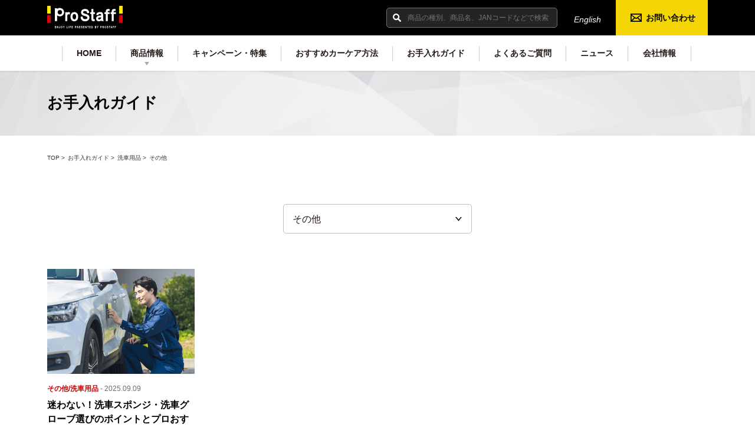

--- FILE ---
content_type: text/html; charset=UTF-8
request_url: https://prostaff-jp.com/howtocat/%E3%81%9D%E3%81%AE%E4%BB%96/
body_size: 9862
content:
<?xml version="1.0" encoding="UTF-8"?><!DOCTYPE html>
<html lang="ja">

<head>
	<meta charset="utf-8">
	<meta name="format-detection" content="telephone=no">
	<meta http-equiv="X-UA-Compatible" content="IE=edge,chrome=1">
			<meta name="viewport" content="width=device-width, initial-scale=1, maximum-scale=1, user-scalable=0">
	
		<title>その他 | 車のお手入れガイド | プロスタッフ</title>
	<meta name="description" content="「ワックスを使ってみたいけどどうやればいいかわからない」「ボディのコーティングとワックスって何が違うの？」「ガラスの油膜取りってどうやるの？」など、お困りの事はございませんか？このページでは様々な洗車グッズのご紹介や使い方をできる限りわかりやすくご説明できるように動画なども交えてご紹介しています。自動車のお手入れで困ったらまずはこのページをご覧ください。">
	<meta name="keywords" content="">

	<!--facebook-->
	<meta property="og:title" content="その他 | 車のお手入れガイド | プロスタッフ">
	<meta property="og:type" content="website">
	<meta property="og:url" content="https://prostaff-jp.com:443/howtocat/%E3%81%9D%E3%81%AE%E4%BB%96/">
	<meta property="og:image" content="https://prostaff-jp.com/assets/img/common/other/fb_image.jpg">
	<meta property="og:site_name" content="">
	<meta property="og:description" content="「ワックスを使ってみたいけどどうやればいいかわからない」「ボディのコーティングとワックスって何が違うの？」「ガラスの油膜取りってどうやるの？」など、お困りの事はございませんか？このページでは様々な洗車グッズのご紹介や使い方をできる限りわかりやすくご説明できるように動画なども交えてご紹介しています。自動車のお手入れで困ったらまずはこのページをご覧ください。">
	<meta property="fb:app_id" content="">
	<!--/facebook-->


	<script src="https://prostaff-jp.com/assets/js/lib/jquery-1.11.1.min.js"></script>

	<!--css-->
	<link href="https://fonts.googleapis.com/css?family=Roboto::400,900i" rel="stylesheet">
	<link href="https://prostaff-jp.com/assets/css/style.css?2024.07.12" rel="stylesheet">
	<link href="https://prostaff-jp.com/assets/css/custom.css?2025.09.26" rel="stylesheet">
	<!--/css-->

	<!-- Favicons ==================================================-->
	<link rel="icon" href="https://prostaff-jp.com/assets/img/common/icon/favicon.ico" type="image/vnd.microsoft.icon">

	<!--[if lt IE 9]>
<script src="//cdn.jsdelivr.net/html5shiv/3.7.2/html5shiv.min.js"></script>
<script src="//cdnjs.cloudflare.com/ajax/libs/respond.js/1.4.2/respond.min.js"></script>
<![endif]-->

	

	<!-- Google Tag Manager -->
	<script>
		(function(w, d, s, l, i) {
			w[l] = w[l] || [];
			w[l].push({
				'gtm.start': new Date().getTime(),
				event: 'gtm.js'
			});
			var f = d.getElementsByTagName(s)[0],
				j = d.createElement(s),
				dl = l != 'dataLayer' ? '&l=' + l : '';
			j.async = true;
			j.src =
				'https://www.googletagmanager.com/gtm.js?id=' + i + dl;
			f.parentNode.insertBefore(j, f);
		})(window, document, 'script', 'dataLayer', 'GTM-NSMLDV5');
	</script>
	<!-- End Google Tag Manager --></head>

<body id="product" class='product'>
<!-- Header
================================================== -->
<!-- Google Tag Manager (noscript) -->
<noscript><iframe src="https://www.googletagmanager.com/ns.html?id=GTM-NSMLDV5" height="0" width="0" style="display:none;visibility:hidden"></iframe></noscript>
<!-- End Google Tag Manager (noscript) -->


<header class="header clearfix">
  <div class="headerWrap">
    <div class="container">
      <div class="fixedsp">
        <div class="clearfix">
          <p class="logo"><a href="https://prostaff-jp.com/"><img src="https://prostaff-jp.com/assets/img/common/header/logo.png" alt="Prostaff"></a></p>
          <div class="rightdiv gnavihide">
            <div class="clearfix">
              <p id="showGNavi" class="showGNavi sp"><img src="https://prostaff-jp.com/assets/img/common/header/icon_menuopen.png" width="34" alt="menuopen"></p>
                              <a href="https://prostaff-jp.com/contact/" class="btn01">お問い合わせ</a>
                            <!-- <a href="tel:0337946251" class="btntel sp">
                <img src="https://prostaff-jp.com/assets/img/common/header/icon_tel.png" width="12" alt="" class="icon">電話する
                <span class="time">9:00-18:00</span>
              </a> -->
              <a href="https://prostaff-jp.com/en/" class="txtlang pc" target="_blank">English</a>
            </div>
          </div>
          <div class="rightdiv sp gnavishow">
            <div class="clearfix">
              <p id="closeGNavi" class="showGNavi"><img src="https://prostaff-jp.com/assets/img/common/header/icon_menuclose.png" width="22" alt="menuclose"></p>
              <a href="https://prostaff-jp.com/" class="btnhome ffRo">HOME</a>
            </div>
          </div>
        </div>
        <div class="gnaviWrapsp sp">
          <p class="txtsearch static"><input type="text" value="" name="keysearch" placeholder="商品の種別、商品名、JANコードなどで検索"></p>
          <div class="borbox" style="margin-top: 0;">
            <span class="txt01"><img src="https://prostaff-jp.com/assets/img/common/header/icon_menusp04.svg" width="20" alt="虫眼鏡マーク" class="icon">商品情報</span>
            <ul class="navidiv02 clearfix">
              <li>
                <a href="https://prostaff-jp.com/products/">
                  商品カテゴリー<br>
                  から探す
                </a>
              </li>
              <li>
                <a href="https://prostaff-jp.com/products/trouble/" class="_noactive">
                  お悩みごと<br>から探す
                </a>
              </li>
            </ul>
          </div>
          <ul class="navidiv01 clearfix navidiv01New" style="margin-bottom: 10px;">
            <li>
              <a href="https://prostaff-jp.com/campaign/">
                <img src="https://prostaff-jp.com/assets/img/common/header/icon_menusp03.svg" width="21" alt="キャンペーン・特集" class="icon">
                <span class="text01">キャンペーン<br>・特集</span>
              </a>
            </li>
            <li>
              <a href="https://prostaff-jp.com/choose/">
                <img src="https://prostaff-jp.com/assets/img/common/header/icon_menusp01.svg" width="35" alt="おすすめカーケア方法" class="icon">
                <span class="text01">おすすめ<br>カーケア方法</span>
              </a>
            </li>
            <li>
              <a href="https://prostaff-jp.com/howto/">
                <img src="https://prostaff-jp.com/assets/img/common/header/icon_menusp08.svg" width="35" alt="お手入れガイド" class="icon">
                <span class="text01">お手入れガイド</span>
              </a>
            </li>

          </ul>
          <ul class="navidiv01 clearfix">
            <li>
              <a href="https://prostaff-jp.com/faq/">
                <img src="https://prostaff-jp.com/assets/img/common/header/icon_menusp06.svg" width="19" alt="よくあるご質問" class="icon">
                <span class="text01">よくある<br>ご質問</span>
              </a>
            </li>
            <li>
              <a href="https://prostaff-jp.com/news/">
                <img src="https://prostaff-jp.com/assets/img/common/header/icon_news.svg" width="19" alt="news" class="icon">
                <span class="text01">ニュース</span>
              </a>
            </li>
            <li>
              <a href="https://prostaff-jp.com/company/">
                <img src="https://prostaff-jp.com/assets/img/common/header/icon_menusp07.svg" width="13" alt="会社情報" class="icon">
                <span class="text01">会社情報</span>
              </a>
            </li>

            <!-- <li>
              <a href="https://prostaff-jp.com/aboutus/">
                <img src="https://prostaff-jp.com/assets/img/common/header/icon_menusp01.svg" width="35" alt="" class="icon">
                <span class="text01">プロスタッフ<br>
                  について</span>
              </a>
            </li>
            <li>
              <a href="https://prostaff-jp.com/choose/">
                <img src="https://prostaff-jp.com/assets/img/common/header/icon_menusp02.svg" width="30" alt="" class="icon">
                <span class="text01">カーケア用品<br>
                  の選び方</span>
              </a>
            </li> -->
          </ul>

          <p class="navidiv03">
            <a href="https://prostaff-jp.com/sitemap/">サイトマップ</a>　｜　<a href="https://prostaff-jp.com/privacy/">プライバシーポリシー</a>　｜　<a href="https://prostaff-jp.com/en/" target="_blank">English</a>
          </p>
          <!-- <a href="tel:0337946251" class="btnnavi btnnavi01">
            <span class="txtWrap">
              <span class="text01">電話をかける</span>
              <span class="text02">（代表）</span>
            </span>
          </a> -->

                      <a href="https://prostaff-jp.com/contact/" class="btnnavi btnnavi02">
              <span class="txtWrap">
                <span class="text01">お問い合わせ</span>
              </span>
            </a>
          
        </div>
      </div>
      <p class="txtsearch"><input type="text" value="" name="keysearch" placeholder="商品の種別、商品名、JANコードなどで検索"></p>
    </div>

    <div class="gnaviWrap pc">
      <div class="container">
        <ul class="ul01 clearfix">
          <li><a href="https://prostaff-jp.com/">HOME</a></li>
          <li>
            <a href="https://prostaff-jp.com/products/" class="havesub">商品情報</a>
            <div class="navisub clearfix">
              <p>
                <a href="https://prostaff-jp.com/products/">商品カテゴリー<br>
                  から探す</a>
              </p>
              <p>
                <a href="https://prostaff-jp.com/products/trouble/">お悩みごと<br>から探す</a>
              </p>
            </div>
          </li>
          <li><a href="https://prostaff-jp.com/campaign/">キャンペーン・特集</a></li>
          <li><a href="https://prostaff-jp.com/choose/">おすすめカーケア方法</a></li>
          <li><a href="https://prostaff-jp.com/howto/">お手入れガイド</a></li>
          <li><a href="https://prostaff-jp.com/faq/">よくあるご質問</a></li>
          <li><a href="https://prostaff-jp.com/news/">ニュース</a></li>
          <li><a href="https://prostaff-jp.com/company/">会社情報</a></li>
        </ul>
      </div>
    </div>
  </div>
</header>
<div id="wrap" class="howtoWrap">
	<div class="h2com01">
		<div class="container">
			<h1 class="txt01">お手入れガイド</h1>
		</div>
	</div>
	<ul class="breadCrumb container clearfix">
		<li><a href="https://prostaff-jp.com/">TOP ></a></li>
		<li><a href="https://prostaff-jp.com/howto/">お手入れガイド ></a></li>
				<li><a href="https://prostaff-jp.com/howtocat/%e6%b4%97%e8%bb%8a%e7%94%a8%e5%93%81/">洗車用品 ></a></li>
				<li>その他</li>
	</ul>
	
	<div class="box01 container">
		<a class="btn01 btnopenPopupHowto">
			その他		</a>
		
						<ul class="ul01 clearfix matchHeight biggerlink">
							<li>
				<p class="imgdiv"><a href="https://prostaff-jp.com/howto/car-wash-sponge/"><img src="https://prostaff-jp.com/wp/wp-content/uploads/2025/09/kizi12_00.png" alt="" class="fullImg"></a></p>
				<p class="catdiv">
					その他/洗車用品					<span class="date">- 2025.09.09</span>
				</p>
				<p class="txt01">迷わない！洗車スポンジ・洗車グローブ選びのポイントとプロおすすめの5商品を紹介</p>
			</li>
					</ul>
				
		<!-- Paging-->
				<div class="productfilter__pagination ">
		 
		</div>
		<!-- //Paging-->
	</div>

</div><!-- #wrap -->

<div class="popupboxWrap howtopopupWrap">
	<div class="popupbox">
		<p class="closediv"><img src="https://prostaff-jp.com/assets/img/top/icon_popupclose.png" width="40" alt="" class="iconclose"></p>
		<div class="popupdiv">
			<ul class="ul01"> 
								<li>
					<a href="https://prostaff-jp.com/howtocat/%e3%82%b3%e3%83%bc%e3%83%86%e3%82%a3%e3%83%b3%e3%82%b0/" class="txt01 ">コーティング</a>
					<div class="divsub clearfix">
											</div>
				</li> 
								<li>
					<a href="https://prostaff-jp.com/howtocat/%e6%b2%b9%e8%86%9c%e5%8f%96%e3%82%8a/" class="txt01 ">油膜取り</a>
					<div class="divsub clearfix">
											</div>
				</li> 
								<li>
					<a href="javascript:void(0);" class="txt01 havesub">洗車用品</a>
					<div class="divsub clearfix">
												<p><a href="https://prostaff-jp.com/howtocat/%e3%83%96%e3%83%a9%e3%82%b7/">ブラシ</a></p>
												<p><a href="https://prostaff-jp.com/howtocat/%e6%b0%b4%e5%88%87%e3%82%8a/">水切り</a></p>
												<p><a href="https://prostaff-jp.com/howtocat/%e3%83%90%e3%82%b1%e3%83%84/">バケツ</a></p>
												<p><a href="https://prostaff-jp.com/howtocat/%e8%bb%8a%e5%a4%96%e6%8b%ad%e3%81%8d%e5%8f%96%e3%82%8a/">車外拭き取り</a></p>
												<p><a href="https://prostaff-jp.com/howtocat/%e3%81%9d%e3%81%ae%e4%bb%96/">その他</a></p>
												<p><a href="https://prostaff-jp.com/howtocat/%e6%a9%9f%e6%a2%b0/">機械</a></p>
												<p><a href="https://prostaff-jp.com/howtocat/%e3%82%a6%e3%82%a7%e3%83%83%e3%83%88%e3%82%af%e3%83%ad%e3%82%b9-%e6%b4%97%e8%bb%8a%e7%94%a8%e5%93%81/">ウェットクロス</a></p>
											</div>
				</li> 
								<li>
					<a href="javascript:void(0);" class="txt01 havesub">車内メンテナンス</a>
					<div class="divsub clearfix">
												<p><a href="https://prostaff-jp.com/howtocat/%e6%8e%83%e9%99%a4%e3%82%b0%e3%83%83%e3%82%ba/">掃除グッズ</a></p>
												<p><a href="https://prostaff-jp.com/howtocat/%e8%bb%8a%e5%86%85%e6%8b%ad%e3%81%8d%e5%8f%96%e3%82%8a/">車内拭き取り</a></p>
												<p><a href="https://prostaff-jp.com/howtocat/%e3%81%9d%e3%81%ae%e4%bb%96-%e8%bb%8a%e5%86%85%e3%83%a1%e3%83%b3%e3%83%86%e3%83%8a%e3%83%b3%e3%82%b9/">その他</a></p>
												<p><a href="https://prostaff-jp.com/howtocat/%e9%99%a4%e8%8f%8c/">除菌</a></p>
												<p><a href="https://prostaff-jp.com/howtocat/%e3%82%b3%e3%83%bc%e3%83%86%e3%82%a3%e3%83%b3%e3%82%b0-%e8%bb%8a%e5%86%85%e3%83%a1%e3%83%b3%e3%83%86%e3%83%8a%e3%83%b3%e3%82%b9/">コーティング</a></p>
											</div>
				</li> 
								<li>
					<a href="javascript:void(0);" class="txt01 havesub">ウインドケミカル</a>
					<div class="divsub clearfix">
												<p><a href="https://prostaff-jp.com/howtocat/%e6%b2%b9%e8%86%9c%e5%8f%96%e3%82%8a-%e3%82%a6%e3%82%a4%e3%83%b3%e3%83%89%e3%82%b1%e3%83%9f%e3%82%ab%e3%83%ab/">油膜取り</a></p>
												<p><a href="https://prostaff-jp.com/howtocat/%e3%82%a6%e3%82%a9%e3%83%83%e3%82%b7%e3%83%a3%e3%83%bc/">ウォッシャー</a></p>
												<p><a href="https://prostaff-jp.com/howtocat/%e3%82%af%e3%83%aa%e3%83%bc%e3%83%8a%e3%83%bc/">クリーナー</a></p>
												<p><a href="https://prostaff-jp.com/howtocat/%e3%82%a6%e3%82%a7%e3%83%83%e3%83%88%e3%82%af%e3%83%ad%e3%82%b9/">ウェットクロス</a></p>
												<p><a href="https://prostaff-jp.com/howtocat/%e3%81%9d%e3%81%ae%e4%bb%96-%e3%82%a6%e3%82%a4%e3%83%b3%e3%83%89%e3%82%b1%e3%83%9f%e3%82%ab%e3%83%ab/">その他</a></p>
												<p><a href="https://prostaff-jp.com/howtocat/%e6%92%a5%e6%b0%b4%e3%82%b3%e3%83%bc%e3%83%86%e3%82%a3%e3%83%b3%e3%82%b0/">撥水コーティング</a></p>
												<p><a href="https://prostaff-jp.com/howtocat/%e6%92%a5%e6%b0%b4%e3%82%a6%e3%82%a9%e3%83%83%e3%82%b7%e3%83%a3%e3%83%bc/">撥水ウォッシャー</a></p>
												<p><a href="https://prostaff-jp.com/howtocat/%e3%82%a6%e3%83%ad%e3%82%b3%e5%8f%96%e3%82%8a/">ウロコ取り</a></p>
											</div>
				</li> 
								<li>
					<a href="javascript:void(0);" class="txt01 havesub">冬季商品</a>
					<div class="divsub clearfix">
												<p><a href="https://prostaff-jp.com/howtocat/%e9%9c%9c%e5%8f%96%e3%82%8a/">霜取り</a></p>
												<p><a href="https://prostaff-jp.com/howtocat/%e3%82%a6%e3%82%a9%e3%83%83%e3%82%b7%e3%83%a3%e3%83%bc-%e5%86%ac%e5%ad%a3%e5%95%86%e5%93%81/">ウォッシャー</a></p>
												<p><a href="https://prostaff-jp.com/howtocat/%e8%a7%a3%e6%b0%b7%e5%89%a4/">解氷剤</a></p>
												<p><a href="https://prostaff-jp.com/howtocat/%e3%82%b9%e3%83%8e%e3%83%bc%e3%83%96%e3%83%a9%e3%82%b7/">スノーブラシ</a></p>
											</div>
				</li> 
								<li>
					<a href="javascript:void(0);" class="txt01 havesub">ボディクリーナー</a>
					<div class="divsub clearfix">
												<p><a href="https://prostaff-jp.com/howtocat/%e3%82%ad%e3%82%ba%e6%b6%88%e3%81%97/">キズ消し</a></p>
												<p><a href="https://prostaff-jp.com/howtocat/%e3%81%9d%e3%81%ae%e4%bb%96-%e3%83%9c%e3%83%87%e3%82%a3%e3%82%af%e3%83%aa%e3%83%bc%e3%83%8a%e3%83%bc/">その他</a></p>
												<p><a href="https://prostaff-jp.com/howtocat/%e3%81%ad%e3%82%93%e3%81%a9/">ねんど</a></p>
												<p><a href="https://prostaff-jp.com/howtocat/%e3%82%a6%e3%82%a7%e3%83%83%e3%83%88%e3%82%af%e3%83%ad%e3%82%b9-%e3%83%9c%e3%83%87%e3%82%a3%e3%82%af%e3%83%aa%e3%83%bc%e3%83%8a%e3%83%bc/">ウェットクロス</a></p>
												<p><a href="https://prostaff-jp.com/howtocat/%e3%82%ab%e3%83%b3%e3%82%bf%e3%83%b3%e7%b3%bb/">カンタン系.</a></p>
												<p><a href="https://prostaff-jp.com/howtocat/%e6%b0%b4%e5%9e%a2%e5%8f%96%e3%82%8a/">水垢取り</a></p>
											</div>
				</li> 
								<li>
					<a href="javascript:void(0);" class="txt01 havesub">ワックス＆コーティング</a>
					<div class="divsub clearfix">
												<p><a href="https://prostaff-jp.com/howtocat/%e7%bc%b6%e3%83%bb%e6%92%a5%e6%b0%b4/">缶・撥水</a></p>
												<p><a href="https://prostaff-jp.com/howtocat/%e6%b6%b2%e4%bd%93%e3%83%bb%e6%92%a5%e6%b0%b4/">液体・撥水</a></p>
												<p><a href="https://prostaff-jp.com/howtocat/%e3%82%a6%e3%82%a7%e3%83%83%e3%83%88%e3%82%af%e3%83%ad%e3%82%b9-%e3%83%af%e3%83%83%e3%82%af%e3%82%b9%ef%bc%86%e3%82%b3%e3%83%bc%e3%83%86%e3%82%a3%e3%83%b3%e3%82%b0/">ウェットクロス</a></p>
												<p><a href="https://prostaff-jp.com/howtocat/%e6%b6%b2%e4%bd%93%e3%83%bb%e3%82%ad%e3%82%ba%e6%b6%88%e3%81%97%e8%89%b6%e5%87%ba%e3%81%97/">液体・キズ消し艶出し</a></p>
												<p><a href="https://prostaff-jp.com/howtocat/%e7%bc%b6%e3%83%bb%e3%82%ad%e3%82%ba%e6%b6%88%e3%81%97%e8%89%b6%e5%87%ba%e3%81%97/">缶・キズ消し艶出し</a></p>
												<p><a href="https://prostaff-jp.com/howtocat/%e6%b6%b2%e4%bd%93%e3%83%bb%e3%82%b3%e3%83%bc%e3%83%86%e3%82%a3%e3%83%b3%e3%82%b0/">液体・コーティング</a></p>
												<p><a href="https://prostaff-jp.com/howtocat/%e7%bc%b6%e3%83%bb%e3%82%b3%e3%83%bc%e3%83%86%e3%82%a3%e3%83%b3%e3%82%b0/">缶・コーティング</a></p>
												<p><a href="https://prostaff-jp.com/howtocat/%e3%82%ab%e3%83%b3%e3%82%bf%e3%83%b3%e7%b3%bb-%e3%83%af%e3%83%83%e3%82%af%e3%82%b9%ef%bc%86%e3%82%b3%e3%83%bc%e3%83%86%e3%82%a3%e3%83%b3%e3%82%b0/">カンタン系</a></p>
												<p><a href="https://prostaff-jp.com/howtocat/%e3%81%9d%e3%81%ae%e4%bb%96-%e3%83%af%e3%83%83%e3%82%af%e3%82%b9%ef%bc%86%e3%82%b3%e3%83%bc%e3%83%86%e3%82%a3%e3%83%b3%e3%82%b0/">その他</a></p>
											</div>
				</li> 
								<li>
					<a href="javascript:void(0);" class="txt01 havesub">車外ケミカル</a>
					<div class="divsub clearfix">
												<p><a href="https://prostaff-jp.com/howtocat/%e3%82%bf%e3%82%a4%e3%83%a4%e3%83%bb%e3%82%a8%e3%82%a2%e3%82%be%e3%83%bc%e3%83%ab/">タイヤ・エアゾール</a></p>
												<p><a href="https://prostaff-jp.com/howtocat/%e3%82%bf%e3%82%a4%e3%83%a4%e3%83%bb%e3%81%9d%e3%81%ae%e4%bb%96/">タイヤ・その他</a></p>
												<p><a href="https://prostaff-jp.com/howtocat/%e3%83%9b%e3%82%a4%e3%83%bc%e3%83%ab%e3%83%bb%e3%82%a8%e3%82%a2%e3%82%be%e3%83%bc%e3%83%ab/">ホイール・エアゾール</a></p>
												<p><a href="https://prostaff-jp.com/howtocat/%e3%83%9b%e3%82%a4%e3%83%bc%e3%83%ab%e3%83%bb%e3%81%9d%e3%81%ae%e4%bb%96/">ホイール・その他</a></p>
												<p><a href="https://prostaff-jp.com/howtocat/%e3%83%9b%e3%82%a4%e3%83%bc%e3%83%ab%e3%83%bb%e3%82%a6%e3%82%a7%e3%83%83%e3%83%88%e3%82%af%e3%83%ad%e3%82%b9/">ホイール・ウェットクロス</a></p>
												<p><a href="https://prostaff-jp.com/howtocat/%e6%b8%85%e6%b5%84%e3%82%af%e3%83%aa%e3%83%bc%e3%83%8a%e3%83%bc/">清浄クリーナー</a></p>
												<p><a href="https://prostaff-jp.com/howtocat/%e6%bd%a4%e6%bb%91/">潤滑</a></p>
												<p><a href="https://prostaff-jp.com/howtocat/%e3%81%9d%e3%81%ae%e4%bb%96-%e8%bb%8a%e5%a4%96%e3%82%b1%e3%83%9f%e3%82%ab%e3%83%ab/">その他</a></p>
												<p><a href="https://prostaff-jp.com/howtocat/%e8%a3%9c%e4%bf%ae/">補修</a></p>
											</div>
				</li> 
								<li>
					<a href="javascript:void(0);" class="txt01 havesub">シャンプー</a>
					<div class="divsub clearfix">
												<p><a href="https://prostaff-jp.com/howtocat/%e9%80%9a%e5%b8%b8/">通常</a></p>
												<p><a href="https://prostaff-jp.com/howtocat/wax%e3%82%b7%e3%83%a3%e3%83%b3%e3%83%97%e3%83%bc/">WAXシャンプー</a></p>
												<p><a href="https://prostaff-jp.com/howtocat/%e6%b0%b4%e5%9e%a2/">水垢</a></p>
												<p><a href="https://prostaff-jp.com/howtocat/%e3%81%9d%e3%81%ae%e4%bb%96-%e3%82%b7%e3%83%a3%e3%83%b3%e3%83%97%e3%83%bc/">その他</a></p>
											</div>
				</li> 
								<li>
					<a href="javascript:void(0);" class="txt01 havesub">添加剤＆水抜き</a>
					<div class="divsub clearfix">
												<p><a href="https://prostaff-jp.com/howtocat/%e6%b0%b4%e6%8a%9c%e3%81%8d/">水抜き</a></p>
												<p><a href="https://prostaff-jp.com/howtocat/%e3%82%aa%e3%82%a4%e3%83%ab%e6%b7%bb%e5%8a%a0%e5%89%a4/">オイル添加剤</a></p>
												<p><a href="https://prostaff-jp.com/howtocat/%e7%87%83%e6%96%99%e6%b7%bb%e5%8a%a0%e5%89%a4/">燃料添加剤</a></p>
											</div>
				</li> 
								<li>
					<a href="javascript:void(0);" class="txt01 havesub">バッテリーケミカル</a>
					<div class="divsub clearfix">
												<p><a href="https://prostaff-jp.com/howtocat/%e6%b7%bb%e5%8a%a0%e5%89%a4/">添加剤</a></p>
												<p><a href="https://prostaff-jp.com/howtocat/%e8%a3%9c%e5%85%85%e6%b6%b2/">補充液</a></p>
											</div>
				</li> 
								<li>
					<a href="javascript:void(0);" class="txt01 havesub">消臭剤</a>
					<div class="divsub clearfix">
												<p><a href="https://prostaff-jp.com/howtocat/%e3%82%a8%e3%82%a2%e3%82%b3%e3%83%b3%e3%82%b9%e3%83%97%e3%83%ac%e3%83%bc/">エアコンスプレー</a></p>
												<p><a href="https://prostaff-jp.com/howtocat/%e3%82%b9%e3%83%97%e3%83%ac%e3%83%bc/">スプレー</a></p>
												<p><a href="https://prostaff-jp.com/howtocat/%e3%82%b2%e3%83%ab/">ゲル</a></p>
												<p><a href="https://prostaff-jp.com/howtocat/%e3%82%bf%e3%83%96%e3%83%ac%e3%83%83%e3%83%88/">タブレット</a></p>
												<p><a href="https://prostaff-jp.com/howtocat/%e3%81%9d%e3%81%ae%e4%bb%96-%e6%b6%88%e8%87%ad%e5%89%a4/">その他</a></p>
											</div>
				</li> 
								<li>
					<a href="javascript:void(0);" class="txt01 havesub">芳香剤</a>
					<div class="divsub clearfix">
												<p><a href="https://prostaff-jp.com/howtocat/%e6%b6%b2%e4%bd%93/">液体</a></p>
												<p><a href="https://prostaff-jp.com/howtocat/%e7%bc%b6%e3%83%bb%e3%82%b2%e3%83%ab/">缶・ゲル</a></p>
												<p><a href="https://prostaff-jp.com/howtocat/%e5%90%8a%e4%b8%8b%e3%81%92%e3%83%bb%e3%83%9a%e3%83%bc%e3%83%91%e3%83%bc/">吊下げ・ペーパー</a></p>
												<p><a href="https://prostaff-jp.com/howtocat/%e3%81%9d%e3%81%ae%e4%bb%96-%e8%8a%b3%e9%a6%99%e5%89%a4/">その他</a></p>
												<p><a href="https://prostaff-jp.com/howtocat/%e6%b0%b4%e6%80%a7%e3%82%b2%e3%83%ab/">水性ゲル</a></p>
												<p><a href="https://prostaff-jp.com/howtocat/%e6%b2%b9%e6%80%a7%e3%82%b2%e3%83%ab/">油性ゲル</a></p>
												<p><a href="https://prostaff-jp.com/howtocat/%e3%82%a8%e3%82%a2%e3%82%b3%e3%83%b3%e3%83%ab%e3%83%bc%e3%83%90%e3%83%bc/">エアコンルーバー</a></p>
												<p><a href="https://prostaff-jp.com/howtocat/%e7%bc%b6%e3%83%bb%e5%90%ab%e6%b5%b8%e3%82%bf%e3%82%a4%e3%83%97/">缶・含浸タイプ</a></p>
												<p><a href="https://prostaff-jp.com/howtocat/%e3%83%93%e3%83%bc%e3%82%ba/">ビーズ</a></p>
											</div>
				</li> 
								<li>
					<a href="javascript:void(0);" class="txt01 havesub">車外アクセサリー</a>
					<div class="divsub clearfix">
												<p><a href="https://prostaff-jp.com/howtocat/%e3%83%9b%e3%82%a4%e3%83%bc%e3%83%ab/">ホイール</a></p>
												<p><a href="https://prostaff-jp.com/howtocat/%e3%83%90%e3%83%ab%e3%83%96/">バルブ</a></p>
											</div>
				</li> 
								<li>
					<a href="javascript:void(0);" class="txt01 havesub">その他</a>
					<div class="divsub clearfix">
												<p><a href="https://prostaff-jp.com/howtocat/%e5%85%a8%e8%88%ac/">全般</a></p>
											</div>
				</li> 
								<li>
					<a href="javascript:void(0);" class="txt01 havesub">車内アクセサリー</a>
					<div class="divsub clearfix">
												<p><a href="https://prostaff-jp.com/howtocat/%e3%81%9d%e3%81%ae%e4%bb%96-%e8%bb%8a%e5%86%85%e3%82%a2%e3%82%af%e3%82%bb%e3%82%b5%e3%83%aa%e3%83%bc/">その他</a></p>
												<p><a href="https://prostaff-jp.com/howtocat/%e5%b8%83%e8%a3%bd%e5%93%81/">布製品</a></p>
											</div>
				</li> 
								<li>
					<a href="javascript:void(0);" class="txt01 havesub">レジャー＆防災</a>
					<div class="divsub clearfix">
												<p><a href="https://prostaff-jp.com/howtocat/%e3%83%88%e3%82%a4%e3%83%ac/">トイレ</a></p>
												<p><a href="https://prostaff-jp.com/howtocat/%e7%99%ba%e9%9b%bb%e6%a9%9f%e3%83%bb%e9%9b%bb%e7%81%af%e3%83%bb%e3%83%a9%e3%82%b8%e3%82%aa/">発電機・電灯・ラジオ</a></p>
												<p><a href="https://prostaff-jp.com/howtocat/%e3%81%9d%e3%81%ae%e4%bb%96-%e3%83%ac%e3%82%b8%e3%83%a3%e3%83%bc%ef%bc%86%e9%98%b2%e7%81%bd/">その他</a></p>
												<p><a href="https://prostaff-jp.com/howtocat/%e4%be%bf%e5%88%a9%e5%b0%8f%e7%89%a9/">便利小物</a></p>
												<p><a href="https://prostaff-jp.com/howtocat/%e8%a1%a3%e6%96%99%e3%83%bb%e3%83%90%e3%83%83%e3%82%b0/">衣料・バッグ</a></p>
											</div>
				</li> 
								<li>
					<a href="javascript:void(0);" class="txt01 havesub">電装品</a>
					<div class="divsub clearfix">
												<p><a href="https://prostaff-jp.com/howtocat/%e3%81%bb%e3%81%a3%e3%81%a8%e6%b8%a9%e7%86%b1/">ほっと温熱</a></p>
												<p><a href="https://prostaff-jp.com/howtocat/%e3%82%bb%e3%82%ad%e3%83%a5%e3%83%aa%e3%83%86%e3%82%a3/">セキュリティ</a></p>
											</div>
				</li> 
								<li>
					<a href="javascript:void(0);" class="txt01 havesub">セット商品</a>
					<div class="divsub clearfix">
												<p><a href="https://prostaff-jp.com/howtocat/%e6%b4%97%e8%bb%8a%e3%82%bb%e3%83%83%e3%83%88/">洗車セット</a></p>
												<p><a href="https://prostaff-jp.com/howtocat/%e8%bb%8a%e5%86%85%e3%83%a1%e3%83%b3%e3%83%86%e3%82%bb%e3%83%83%e3%83%88/">車内メンテセット</a></p>
											</div>
				</li> 
								<li>
					<a href="javascript:void(0);" class="txt01 havesub">販促品その他</a>
					<div class="divsub clearfix">
												<p><a href="https://prostaff-jp.com/howtocat/%e5%85%a8%e8%88%ac-%e8%b2%a9%e4%bf%83%e5%93%81%e3%81%9d%e3%81%ae%e4%bb%96/">全般</a></p>
											</div>
				</li> 
							</ul>
		</div>
	</div>
</div>
<!-- Footer
================================================== -->
<footer class="footer">
  <div class="contactbox">
    <div class="container">
      <p class="txt01 ffRo">CONTACT US</p>
      <div class="btndiv clearfix">
        <span class="txt02">プロスタッフのカー用品について<br>お気軽にお問い合わせください</span>

                  <a href="https://prostaff-jp.com/contact/" class="btn02">
            <span class="txtWrap">
              <span class="text01">お問い合わせ</span>
            </span>
          </a>
        
      </div>
    </div>
  </div>

  <div class="footerWrap">
    <div class="footerNew clearfix">
      <div class="leftBox">
        <div class="navidiv">
          <ul class="naviul clearfix">
            <li>
              <a href="https://prostaff-jp.com/">
                <span class="icon"><img src="https://prostaff-jp.com/assets/img/common/footer/icon_menu01.png" alt="HOME"></span>
                HOME
              </a>
            </li>
            <li class="noborleft sp">&nbsp;</li>
            <li class="pc">
              <a href="https://prostaff-jp.com/products/">
                <span class="icon"><img src="https://prostaff-jp.com/assets/img/common/footer/icon_menu02.png" alt="商品カテゴリーから探す"></span>
                商品カテゴリーから探す
              </a>
            </li>
            <li class="pc">
              <a href="https://prostaff-jp.com/products/trouble/">
                <span class="icon"><img src="https://prostaff-jp.com/assets/img/common/footer/icon_menu02.png" alt="お悩みごとから探す"></span>
                お悩みごとから探す
              </a>
            </li>
          </ul>
        </div>
        <div class="navidiv sp">
          <ul class="naviul clearfix">
            <li>
              <a href="https://prostaff-jp.com/products/">
                <span class="icon"><img src="https://prostaff-jp.com/assets/img/common/footer/icon_menu02.png" alt="商品カテゴリーから探す"></span>
                商品情報
              </a>
            </li>
            <li class="noborleft">&nbsp;</li>
          </ul>
        </div>
        <div class="navidiv pc">
          <ul class="naviul clearfix">
            <li>
              <a href="https://prostaff-jp.com/campaign/">
                <span class="icon"><img src="https://prostaff-jp.com/assets/img/common/footer/icon_menu03.png" alt="キャンペーン・特集"></span>
                キャンペーン・特集
              </a>
            </li>
            <li>
              <a href="https://prostaff-jp.com/choose/">
                <span class="icon"><img src="https://prostaff-jp.com/assets/img/common/footer/icon_menu0101.png" alt="おすすめカーケア方法"></span>
                おすすめカーケア方法
              </a>
            </li>
            <li>
              <a href="https://prostaff-jp.com/howto/">
                <span class="icon"><img src="https://prostaff-jp.com/assets/img/common/footer/icon_menu04.svg" alt="お手入れガイド"></span>
                お手入れガイド
              </a>
            </li>
            <!-- <li>
              <a href="https://prostaff-jp.com/faq/">
                <span class="icon"><img src="https://prostaff-jp.com/assets/img/common/footer/icon_menu0302.png" alt="よくあるご質問"></span>
                よくあるご質問
              </a>
            </li> -->
          </ul>
        </div>
        <div class="navidiv">
          <ul class="naviul clearfix">
            <li class="sp">
              <a href="https://prostaff-jp.com/products/">
                商品カテゴリーから探す
              </a>
            </li>
            <li class="sp bt">
              <a href="https://prostaff-jp.com/products/trouble/">
                お悩みごとから探す
              </a>
            </li>
            <li class="sp">
              <a href="https://prostaff-jp.com/campaign/">
                <span class="icon"><img src="https://prostaff-jp.com/assets/img/common/footer/icon_menu03.png" alt="キャンペーン・特集"></span>
                キャンペーン・特集
              </a>
            </li>
            <li class="sp">
              <a href="https://prostaff-jp.com/choose/">
                <span class="icon"><img src="https://prostaff-jp.com/assets/img/common/footer/icon_menu0101.png" alt="おすすめカーケア方法"></span>
                おすすめカーケア方法
              </a>
            </li>
            <li class="sp">
              <a href="https://prostaff-jp.com/howto/">
                <span class="icon"><img src="https://prostaff-jp.com/assets/img/common/footer/icon_menu04.svg" alt="お手入れガイド"></span>
                お手入れガイド
              </a>
            </li>
            <li>
              <a href="https://prostaff-jp.com/faq/">
                <span class="icon"><img src="https://prostaff-jp.com/assets/img/common/footer/icon_menu0302.png" alt="よくあるご質問"></span>
                よくあるご質問
              </a>
            </li>
            <li>
              <a href="https://prostaff-jp.com/news/">
                <span class="icon"><img src="https://prostaff-jp.com/assets/img/common/footer/icon_news.png" alt="ニュース"></span>
                ニュース
              </a>
            </li>
            <li>
              <a href="https://prostaff-jp.com/company/">
                <span class="icon"><img src="https://prostaff-jp.com/assets/img/common/footer/icon_menu0303.png" alt="会社情報"></span>
                会社情報
              </a>
            </li>
            <!-- <li class="noborleft sp">&nbsp;</li> -->
            <li class="pc">
              <a href="https://prostaff-jp.com/contact/">
                <span class="icon"><img src="https://prostaff-jp.com/assets/img/common/footer/icon_mail.png" alt="お問い合わせ"></span>
                お問い合わせ
              </a>
            </li>
          </ul>
        </div>
        <!-- add SN -->
        <ul class="networkBox">
          <li>
            <a href="https://www.facebook.com/PROSTAFF.jp" target="_blank">
              <img src="https://prostaff-jp.com/assets/img/common/footer/icon_fb.svg" width="40" height="40" alt="facebook" class="pc">
              <img src="https://prostaff-jp.com/assets/img/common/footer/icon_fb_sp.svg" width="40" height="40" alt="facebook" class="sp">
            </a>
          </li>
                    <li>
            <a href="https://www.instagram.com/prostaff_official/" target="_blank">
              <img src="https://prostaff-jp.com/assets/img/common/footer/icon_insta.svg" width="40" height="40" alt="instagram" class="pc">
              <img src="https://prostaff-jp.com/assets/img/common/footer/icon_insta_sp.svg" width="40" height="40" alt="instagram" class="sp">
            </a>
          </li>
          <li>
            <a href="https://x.com/PROSTAFF_JP" target="_blank">
              <img src="https://prostaff-jp.com/assets/img/common/footer/icon_x.svg" width="40" height="40" alt="X" class="pc">
              <img src="https://prostaff-jp.com/assets/img/common/footer/icon_x_sp.svg" width="40" height="40" alt="X" class="sp">
            </a>
          </li>
        </ul>
        <!-- //add SN -->
      </div>
      <ul class="btndiv clearfix">
        <li>
          <a href="https://www.rakuten.co.jp/prostaff-shop/" target="_blank" class="btn03">
            <img src="https://prostaff-jp.com/assets/img/common/footer/bnr_rakuten.svg" alt="楽天" class="pc" width="280" height="60">
            <img src="https://prostaff-jp.com/assets/img/common/footer/bnr_rakuten_sp.svg" alt="楽天" class="fullImg sp">
          </a>
        </li>
        <li>
          <a href="https://www.amazon.co.jp/stores/%E3%83%97%E3%83%AD%E3%82%B9%E3%82%BF%E3%83%83%E3%83%95/page/75BF847B-4985-4E70-9E4B-D5A7AE2F1D4A" target="_blank" class="btn03">
            <img src="https://prostaff-jp.com/assets/img/common/footer/bnr_amazon.svg" alt="amazon" class="pc" width="280" height="60">
            <img src="https://prostaff-jp.com/assets/img/common/footer/bnr_amazon_sp.svg" alt="amazon" class="fullImg sp">
          </a>
        </li>
        <li>
          <a href="https://minkara.carview.co.jp/userid/2838553/blog/" target="_blank" class="btn03">
            <img src="https://prostaff-jp.com/assets/img/common/footer/bnr_minkarapurogu.svg" alt="みんカラ" class="pc" width="280" height="60">
            <img src="https://prostaff-jp.com/assets/img/common/footer/bnr_minkarapurogu_sp.svg" alt="みんカラ" class="fullImg sp">
          </a>
        </li>
        <li>
          <a href="https://www.youtube.com/user/ProstaffKikaku/" target="_blank" class="btn03">
            <img src="https://prostaff-jp.com/assets/img/common/footer/bnr_youtube.svg" alt="youtube" class="pc" width="280" height="60">
            <img src="https://prostaff-jp.com/assets/img/common/footer/bnr_youtube_sp.svg" alt="youtube" class="fullImg sp">
          </a>
        </li>
        <!-- <li>
          <a href="http://prozza.com/" target="_blank" class="btn03" rel="nofollow noopener noreferrer">
            <img src="https://prostaff-jp.com/assets/img/common/footer/bnr_prozza.png" alt="prozza" class="pc" width="280" height="60">
            <img src="https://prostaff-jp.com/assets/img/common/footer/bnr_prozza_sp.svg" alt="prozza" class="fullImg sp">
          </a>
        </li> -->
        <li>
          <a href="https://prostaff-jp.com/special/juju/" target="_blank" class="btn03">
            <img src="https://prostaff-jp.com/assets/img/common/footer/bnr_juju.png" alt="juju応援ページ" class="pc" width="280" height="60">
            <img src="https://prostaff-jp.com/assets/img/common/footer/bnr_juju_sp.svg" alt="juju応援ページ" class="fullImg sp">
          </a>
        </li>
        <li>
          <a href="https://prostaff-jp.com/special/matsuyama/" target="_blank" class="btn03">
            <img src="https://prostaff-jp.com/assets/img/common/footer/bnr_mathuyama.svg" alt="松山詩季さんinstagram" class="pc" width="280" height="60">
            <img src="https://prostaff-jp.com/assets/img/common/footer/bnr_mathuyama_sp.svg" alt="松山詩季さんinstagram" class="fullImg sp">
          </a>
        </li>
        <!-- <li>
          <img src="https://prostaff-jp.com/assets/img/common/footer/bnr_08.svg" alt="commingsoon" class="pc" width="280" height="60">
          <img src="https://prostaff-jp.com/assets/img/common/footer/bnr_08_sp.svg" alt="commingsoon" class="fullImg sp">
        </li> -->

      </ul>
    </div>

    <p class="navidiv02"><a href="https://prostaff-jp.com/sitemap/">サイトマップ</a>　｜　<a href="https://prostaff-jp.com/privacy/">プライバシーポリシー</a>　｜　<a href="https://prostaff-jp.com/en/" target="_blank">English</a></p>
    <p class="copyright">Copyright (C) Prostaff Co. Ltd. All Rights Reserved.</p>
    <img src="https://prostaff-jp.com/assets/img/common/footer/btn_gotop.png" alt="btntop" class="btngotop">
  </div>
</footer>

<div class="popuptelWrap">
  <div class="popupbox">
    <p class="closediv"><img src="https://prostaff-jp.com/assets/img/top/icon_popupclose.png" width="40" alt="popupclose" class="iconclose"></p>
    <div class="popupdiv">
      <ul class="ul01 clearfix">
        <li>
          <p class="txt01"><span class="icon01">●</span>本社</p>
          <p class="txt02">TEL 0586-72-0051</p>
          <a href="tel:0586-72-0051" class="sp"></a>
        </li>
        <li>
          <p class="txt01"><span class="icon01">●</span>東京支店</p>
          <p class="txt02">TEL 03-3794-6251</p>
          <a href="tel:03-3794-6251" class="sp"></a>
        </li>
        <li>
          <p class="txt01"><span class="icon01">●</span>大阪営業所</p>
          <p class="txt02">TEL 072-624-2955</p>
          <a href="tel:072-624-2955" class="sp"></a>
        </li>
        <li>
          <p class="txt01"><span class="icon01">●</span>名古屋営業所</p>
          <p class="txt02">TEL 0586-73-1555</p>
          <a href="tel:0586-73-1555" class="sp"></a>
        </li>
        <li>
          <p class="txt01"><span class="icon01">●</span>福岡営業所</p>
          <p class="txt02">TEL 092-513-0666</p>
          <a href="tel:092-513-0666" class="sp"></a>
        </li>
        <li>
          <p class="txt01"><span class="icon01">●</span>一宮ロジスティックセンター<span class="pc"><br>（商品受注）</span></p>
          <p class="txt02">TEL 0586-46-5501</p>
          <a href="tel:0586-46-5501" class="sp"></a>
        </li>
      </ul>
    </div>
  </div>
</div>

<div class="gnaviover"></div>

<script src="https://prostaff-jp.com/assets/js/lib/common.js"></script>

<script src="https://prostaff-jp.com/assets/js/lib/jquery.matchHeight.min.js"></script>
<script>
  $(function() {
    $('.matchHeight li').matchHeight();
    $('.matchHeightdiv').matchHeight();
  });
</script>

<script src="https://prostaff-jp.com/assets/js/lib/biggerlink.js"></script>
<script>
  $(function() {
    $('.biggerlink li').biggerlink();
    $('.biggerlinkdiv').biggerlink();
  });
</script>

<script>
  $(document).ready(function() {
    $("#showGNavi, #closeGNavi").click(function() {
      $(".gnaviover").toggleClass('overlight');
      $(".headerWrap .gnavihide").toggle();
      $(".headerWrap .gnavishow").toggle();
      $(".gnaviWrapsp").slideToggle('slow');
      $(".gnaviWrapsp").toggleClass('active');
      //$(".headerWrap .txtsearch").toggleClass('fixed');

      var __cur_p = $(window).scrollTop();
      var __cur_h = $("body").outerHeight();
      if ($(".gnaviWrapsp").hasClass("active")) {
        if ($(window).width() < 768) {
          $("body").attr("data-position", __cur_p);
          $("body").css({
            "top": "-" + __cur_p + "px",
            "left": 0,
            "width": "100%",
            "height": __cur_h + "px",
            "position": "fixed",
            "z-index": "-1",
            "touch-action": "none",
            "overflow-y": "auto",
          });
        }
      } else {
        if ($(window).width() < 768) {
          $("body").css({
            "touch-action": "auto",
            "overflow-x": "hidden",
            "overflow-y": "auto",
            "position": "static",
            "top": "auto",
            "height": "auto"
          });
          $("html, body").scrollTop($("body").attr("data-position"));
        }
      }
    });
  });
</script>

<script>
  $(document).ready(function() {
    $(window).scroll(function() {
      if ($(window).scrollTop() > 300) {
        $(".btngotop").show();
      } else {
        $(".btngotop").hide();
      }
    });
    if ($(window).scrollTop() > 300) {
      $(".btngotop").show();
    } else {
      $(".btngotop").hide();
    }
  });

  $(".btngotop").click(function() {
    $("html,body").animate({
      scrollTop: 0
    }, 300);
    return false;
  });

  $(document).ready(function() {
    $(".btnopenPopup, .productpopupWrap .iconclose").click(function() {
      OpenPopupPro("all");
    });
    $(".btnopenPopupFaq, .faqpopupWrap .iconclose").click(function() {
      $(".gnaviover").toggleClass('overlightpop');
      $(".faqpopupWrap").slideToggle('fast');
    });
    $(".btnopenPopupHowto, .howtopopupWrap .iconclose").click(function() {
      $(".gnaviover").toggleClass('overlightpop');
      $(".howtopopupWrap").slideToggle('fast');
    });
    $(".btnopenTel, .popuptelWrap .iconclose").click(function() {
      $(".gnaviover").toggleClass('overlightpop');
      $(".popuptelWrap").slideToggle('fast');
    });

    $(".popupdiv .ul01 li").each(function(index, element) {
      $(this).find(".txt01.havesub").click(function(e) {
        $(this).toggleClass("on");
        $(this).parent().find(".divsub").slideToggle('fast');
      });
    });
  });

  function OpenPopupPro(catslug) {
    if (catslug == "all") {
      $(".productpopupWrap .ul01 li").show();
      $(".productpopupWrap .ul01 .divsub").hide();
      $(".productpopupWrap .ul01 .txt01").show();
    } else {
      $(".productpopupWrap .ul01 li").hide();
      $(".productpopupWrap .ul01 .divsub").hide();
      $(".productpopupWrap .ul01 li#" + catslug).show();
      $(".productpopupWrap .ul01 li#" + catslug + " .txt01").hide();
      $(".productpopupWrap .ul01 li#" + catslug + " .divsub").show();
    }

    $(".gnaviover").toggleClass('overlightpop');
    $(".productpopupWrap").slideToggle('fast');
  }


  $(".header .headerWrap .txtsearch input").on('keypress', function(e) {
    if (e.which === 13) {
      //Disable textbox to prevent multiple submit
      $(this).attr("disabled", "disabled");

      //Do Stuff, submit, etc..
      key_search = $(this).val();
      location.href = "https://prostaff-jp.com/search_results/?key=" + key_search;

      //Enable the textbox again if needed.
      $(this).removeAttr("disabled");
    }
  });
</script>


<script>
  $(function() {
    $('a[href*="#"]:not([href="#"])').click(function() {
      if ($(window).width() < 767) posanchor = 60;
      else posanchor = 150;

      if (location.pathname.replace(/^\//, '') == this.pathname.replace(/^\//, '') && location.hostname == this.hostname) {
        var target = $(this.hash);
        target = target.length ? target : $('[name=' + this.hash.slice(1) + ']');
        if (target.length) {
          $('html, body').animate({
            scrollTop: (target.offset().top - posanchor)
          }, 300);
          return false;
        }
      }
    });

    hashScroll()
  });

  $(window).load(function() {
    hashScroll()
  })

  function hashScroll() {
    if ($(window).width() < 767) posanchor = 60;
    else posanchor = 150;
    if (window.location.hash) {
      if ($(window.location.hash).length == 1) {
        $('html, body').animate({
          scrollTop: ($(window.location.hash).offset().top - posanchor)
        }, 300);
      }
    }
  }
</script>
<script>
  $(window).load(function() {
    $("a.noactive").removeAttr("href");
  });
</script><!-- End Document
================================================== -->
</body>
</html>


--- FILE ---
content_type: text/css
request_url: https://prostaff-jp.com/assets/css/style.css?2024.07.12
body_size: 54990
content:
/*!
 * Bootstrap v3.3.7 (http://getbootstrap.com)
 * Copyright 2011-2017 Twitter, Inc.
 * Licensed under MIT (https://github.com/twbs/bootstrap/blob/master/LICENSE)
 */
/*!
 * Generated using the Bootstrap Customizer (http://getbootstrap.com/customize/?id=11e1f8c943eeb4acce78807c5cdfaaa9)
 * Config saved to config.json and https://gist.github.com/11e1f8c943eeb4acce78807c5cdfaaa9
 */
/*!
 * Bootstrap v3.3.7 (http://getbootstrap.com)
 * Copyright 2011-2016 Twitter, Inc.
 * Licensed under MIT (https://github.com/twbs/bootstrap/blob/master/LICENSE)
 */
.btn-default,
.btn-primary,
.btn-success,
.btn-info,
.btn-warning,
.btn-danger {
  text-shadow: 0 -1px 0 rgba(0, 0, 0, 0.2);
  -webkit-box-shadow: inset 0 1px 0 rgba(255, 255, 255, 0.15),
    0 1px 1px rgba(0, 0, 0, 0.075);
  box-shadow: inset 0 1px 0 rgba(255, 255, 255, 0.15),
    0 1px 1px rgba(0, 0, 0, 0.075);
}

.btn-default:active,
.btn-primary:active,
.btn-success:active,
.btn-info:active,
.btn-warning:active,
.btn-danger:active,
.btn-default.active,
.btn-primary.active,
.btn-success.active,
.btn-info.active,
.btn-warning.active,
.btn-danger.active {
  -webkit-box-shadow: inset 0 3px 5px rgba(0, 0, 0, 0.125);
  box-shadow: inset 0 3px 5px rgba(0, 0, 0, 0.125);
}

.btn-default.disabled,
.btn-primary.disabled,
.btn-success.disabled,
.btn-info.disabled,
.btn-warning.disabled,
.btn-danger.disabled,
.btn-default[disabled],
.btn-primary[disabled],
.btn-success[disabled],
.btn-info[disabled],
.btn-warning[disabled],
.btn-danger[disabled],
fieldset[disabled] .btn-default,
fieldset[disabled] .btn-primary,
fieldset[disabled] .btn-success,
fieldset[disabled] .btn-info,
fieldset[disabled] .btn-warning,
fieldset[disabled] .btn-danger {
  -webkit-box-shadow: none;
  box-shadow: none;
}

.btn-default .badge,
.btn-primary .badge,
.btn-success .badge,
.btn-info .badge,
.btn-warning .badge,
.btn-danger .badge {
  text-shadow: none;
}

.btn:active,
.btn.active {
  background-image: none;
}

.btn-default {
  background-image: -webkit-linear-gradient(top, #fff 0%, #e0e0e0 100%);
  background-image: -o-linear-gradient(top, #fff 0%, #e0e0e0 100%);
  background-image: -webkit-gradient(
    linear,
    left top,
    left bottom,
    from(#fff),
    to(#e0e0e0)
  );
  background-image: linear-gradient(to bottom, #fff 0%, #e0e0e0 100%);
  filter: progid:DXImageTransform.Microsoft.gradient(startColorstr='#ffffffff', endColorstr='#ffe0e0e0', GradientType=0);
  filter: progid:DXImageTransform.Microsoft.gradient(enabled=false);
  background-repeat: repeat-x;
  border-color: #dbdbdb;
  text-shadow: 0 1px 0 #fff;
  border-color: #ccc;
}

.btn-default:hover,
.btn-default:focus {
  background-color: #e0e0e0;
  background-position: 0 -15px;
}

.btn-default:active,
.btn-default.active {
  background-color: #e0e0e0;
  border-color: #dbdbdb;
}

.btn-default.disabled,
.btn-default[disabled],
fieldset[disabled] .btn-default,
.btn-default.disabled:hover,
.btn-default[disabled]:hover,
fieldset[disabled] .btn-default:hover,
.btn-default.disabled:focus,
.btn-default[disabled]:focus,
fieldset[disabled] .btn-default:focus,
.btn-default.disabled.focus,
.btn-default[disabled].focus,
fieldset[disabled] .btn-default.focus,
.btn-default.disabled:active,
.btn-default[disabled]:active,
fieldset[disabled] .btn-default:active,
.btn-default.disabled.active,
.btn-default[disabled].active,
fieldset[disabled] .btn-default.active {
  background-color: #e0e0e0;
  background-image: none;
}

.btn-primary {
  background-image: -webkit-linear-gradient(top, #337ab7 0%, #265a88 100%);
  background-image: -o-linear-gradient(top, #337ab7 0%, #265a88 100%);
  background-image: -webkit-gradient(
    linear,
    left top,
    left bottom,
    from(#337ab7),
    to(#265a88)
  );
  background-image: linear-gradient(to bottom, #337ab7 0%, #265a88 100%);
  filter: progid:DXImageTransform.Microsoft.gradient(startColorstr='#ff337ab7', endColorstr='#ff265a88', GradientType=0);
  filter: progid:DXImageTransform.Microsoft.gradient(enabled=false);
  background-repeat: repeat-x;
  border-color: #245580;
}

.btn-primary:hover,
.btn-primary:focus {
  background-color: #265a88;
  background-position: 0 -15px;
}

.btn-primary:active,
.btn-primary.active {
  background-color: #265a88;
  border-color: #245580;
}

.btn-primary.disabled,
.btn-primary[disabled],
fieldset[disabled] .btn-primary,
.btn-primary.disabled:hover,
.btn-primary[disabled]:hover,
fieldset[disabled] .btn-primary:hover,
.btn-primary.disabled:focus,
.btn-primary[disabled]:focus,
fieldset[disabled] .btn-primary:focus,
.btn-primary.disabled.focus,
.btn-primary[disabled].focus,
fieldset[disabled] .btn-primary.focus,
.btn-primary.disabled:active,
.btn-primary[disabled]:active,
fieldset[disabled] .btn-primary:active,
.btn-primary.disabled.active,
.btn-primary[disabled].active,
fieldset[disabled] .btn-primary.active {
  background-color: #265a88;
  background-image: none;
}

.btn-success {
  background-image: -webkit-linear-gradient(top, #5cb85c 0%, #419641 100%);
  background-image: -o-linear-gradient(top, #5cb85c 0%, #419641 100%);
  background-image: -webkit-gradient(
    linear,
    left top,
    left bottom,
    from(#5cb85c),
    to(#419641)
  );
  background-image: linear-gradient(to bottom, #5cb85c 0%, #419641 100%);
  filter: progid:DXImageTransform.Microsoft.gradient(startColorstr='#ff5cb85c', endColorstr='#ff419641', GradientType=0);
  filter: progid:DXImageTransform.Microsoft.gradient(enabled=false);
  background-repeat: repeat-x;
  border-color: #3e8f3e;
}

.btn-success:hover,
.btn-success:focus {
  background-color: #419641;
  background-position: 0 -15px;
}

.btn-success:active,
.btn-success.active {
  background-color: #419641;
  border-color: #3e8f3e;
}

.btn-success.disabled,
.btn-success[disabled],
fieldset[disabled] .btn-success,
.btn-success.disabled:hover,
.btn-success[disabled]:hover,
fieldset[disabled] .btn-success:hover,
.btn-success.disabled:focus,
.btn-success[disabled]:focus,
fieldset[disabled] .btn-success:focus,
.btn-success.disabled.focus,
.btn-success[disabled].focus,
fieldset[disabled] .btn-success.focus,
.btn-success.disabled:active,
.btn-success[disabled]:active,
fieldset[disabled] .btn-success:active,
.btn-success.disabled.active,
.btn-success[disabled].active,
fieldset[disabled] .btn-success.active {
  background-color: #419641;
  background-image: none;
}

.btn-info {
  background-image: -webkit-linear-gradient(top, #5bc0de 0%, #2aabd2 100%);
  background-image: -o-linear-gradient(top, #5bc0de 0%, #2aabd2 100%);
  background-image: -webkit-gradient(
    linear,
    left top,
    left bottom,
    from(#5bc0de),
    to(#2aabd2)
  );
  background-image: linear-gradient(to bottom, #5bc0de 0%, #2aabd2 100%);
  filter: progid:DXImageTransform.Microsoft.gradient(startColorstr='#ff5bc0de', endColorstr='#ff2aabd2', GradientType=0);
  filter: progid:DXImageTransform.Microsoft.gradient(enabled=false);
  background-repeat: repeat-x;
  border-color: #28a4c9;
}

.btn-info:hover,
.btn-info:focus {
  background-color: #2aabd2;
  background-position: 0 -15px;
}

.btn-info:active,
.btn-info.active {
  background-color: #2aabd2;
  border-color: #28a4c9;
}

.btn-info.disabled,
.btn-info[disabled],
fieldset[disabled] .btn-info,
.btn-info.disabled:hover,
.btn-info[disabled]:hover,
fieldset[disabled] .btn-info:hover,
.btn-info.disabled:focus,
.btn-info[disabled]:focus,
fieldset[disabled] .btn-info:focus,
.btn-info.disabled.focus,
.btn-info[disabled].focus,
fieldset[disabled] .btn-info.focus,
.btn-info.disabled:active,
.btn-info[disabled]:active,
fieldset[disabled] .btn-info:active,
.btn-info.disabled.active,
.btn-info[disabled].active,
fieldset[disabled] .btn-info.active {
  background-color: #2aabd2;
  background-image: none;
}

.btn-warning {
  background-image: -webkit-linear-gradient(top, #f0ad4e 0%, #eb9316 100%);
  background-image: -o-linear-gradient(top, #f0ad4e 0%, #eb9316 100%);
  background-image: -webkit-gradient(
    linear,
    left top,
    left bottom,
    from(#f0ad4e),
    to(#eb9316)
  );
  background-image: linear-gradient(to bottom, #f0ad4e 0%, #eb9316 100%);
  filter: progid:DXImageTransform.Microsoft.gradient(startColorstr='#fff0ad4e', endColorstr='#ffeb9316', GradientType=0);
  filter: progid:DXImageTransform.Microsoft.gradient(enabled=false);
  background-repeat: repeat-x;
  border-color: #e38d13;
}

.btn-warning:hover,
.btn-warning:focus {
  background-color: #eb9316;
  background-position: 0 -15px;
}

.btn-warning:active,
.btn-warning.active {
  background-color: #eb9316;
  border-color: #e38d13;
}

.btn-warning.disabled,
.btn-warning[disabled],
fieldset[disabled] .btn-warning,
.btn-warning.disabled:hover,
.btn-warning[disabled]:hover,
fieldset[disabled] .btn-warning:hover,
.btn-warning.disabled:focus,
.btn-warning[disabled]:focus,
fieldset[disabled] .btn-warning:focus,
.btn-warning.disabled.focus,
.btn-warning[disabled].focus,
fieldset[disabled] .btn-warning.focus,
.btn-warning.disabled:active,
.btn-warning[disabled]:active,
fieldset[disabled] .btn-warning:active,
.btn-warning.disabled.active,
.btn-warning[disabled].active,
fieldset[disabled] .btn-warning.active {
  background-color: #eb9316;
  background-image: none;
}

.btn-danger {
  background-image: -webkit-linear-gradient(top, #d9534f 0%, #c12e2a 100%);
  background-image: -o-linear-gradient(top, #d9534f 0%, #c12e2a 100%);
  background-image: -webkit-gradient(
    linear,
    left top,
    left bottom,
    from(#d9534f),
    to(#c12e2a)
  );
  background-image: linear-gradient(to bottom, #d9534f 0%, #c12e2a 100%);
  filter: progid:DXImageTransform.Microsoft.gradient(startColorstr='#ffd9534f', endColorstr='#ffc12e2a', GradientType=0);
  filter: progid:DXImageTransform.Microsoft.gradient(enabled=false);
  background-repeat: repeat-x;
  border-color: #b92c28;
}

.btn-danger:hover,
.btn-danger:focus {
  background-color: #c12e2a;
  background-position: 0 -15px;
}

.btn-danger:active,
.btn-danger.active {
  background-color: #c12e2a;
  border-color: #b92c28;
}

.btn-danger.disabled,
.btn-danger[disabled],
fieldset[disabled] .btn-danger,
.btn-danger.disabled:hover,
.btn-danger[disabled]:hover,
fieldset[disabled] .btn-danger:hover,
.btn-danger.disabled:focus,
.btn-danger[disabled]:focus,
fieldset[disabled] .btn-danger:focus,
.btn-danger.disabled.focus,
.btn-danger[disabled].focus,
fieldset[disabled] .btn-danger.focus,
.btn-danger.disabled:active,
.btn-danger[disabled]:active,
fieldset[disabled] .btn-danger:active,
.btn-danger.disabled.active,
.btn-danger[disabled].active,
fieldset[disabled] .btn-danger.active {
  background-color: #c12e2a;
  background-image: none;
}

.thumbnail,
.img-thumbnail {
  -webkit-box-shadow: 0 1px 2px rgba(0, 0, 0, 0.075);
  box-shadow: 0 1px 2px rgba(0, 0, 0, 0.075);
}

.dropdown-menu > li > a:hover,
.dropdown-menu > li > a:focus {
  background-image: -webkit-linear-gradient(top, #f5f5f5 0%, #e8e8e8 100%);
  background-image: -o-linear-gradient(top, #f5f5f5 0%, #e8e8e8 100%);
  background-image: -webkit-gradient(
    linear,
    left top,
    left bottom,
    from(#f5f5f5),
    to(#e8e8e8)
  );
  background-image: linear-gradient(to bottom, #f5f5f5 0%, #e8e8e8 100%);
  background-repeat: repeat-x;
  filter: progid:DXImageTransform.Microsoft.gradient(startColorstr='#fff5f5f5', endColorstr='#ffe8e8e8', GradientType=0);
  background-color: #e8e8e8;
}

.dropdown-menu > .active > a,
.dropdown-menu > .active > a:hover,
.dropdown-menu > .active > a:focus {
  background-image: -webkit-linear-gradient(top, #337ab7 0%, #2e6da4 100%);
  background-image: -o-linear-gradient(top, #337ab7 0%, #2e6da4 100%);
  background-image: -webkit-gradient(
    linear,
    left top,
    left bottom,
    from(#337ab7),
    to(#2e6da4)
  );
  background-image: linear-gradient(to bottom, #337ab7 0%, #2e6da4 100%);
  background-repeat: repeat-x;
  filter: progid:DXImageTransform.Microsoft.gradient(startColorstr='#ff337ab7', endColorstr='#ff2e6da4', GradientType=0);
  background-color: #2e6da4;
}

.navbar-default {
  background-image: -webkit-linear-gradient(top, #fff 0%, #f8f8f8 100%);
  background-image: -o-linear-gradient(top, #fff 0%, #f8f8f8 100%);
  background-image: -webkit-gradient(
    linear,
    left top,
    left bottom,
    from(#fff),
    to(#f8f8f8)
  );
  background-image: linear-gradient(to bottom, #fff 0%, #f8f8f8 100%);
  background-repeat: repeat-x;
  filter: progid:DXImageTransform.Microsoft.gradient(startColorstr='#ffffffff', endColorstr='#fff8f8f8', GradientType=0);
  filter: progid:DXImageTransform.Microsoft.gradient(enabled=false);
  border-radius: 4px;
  -webkit-box-shadow: inset 0 1px 0 rgba(255, 255, 255, 0.15),
    0 1px 5px rgba(0, 0, 0, 0.075);
  box-shadow: inset 0 1px 0 rgba(255, 255, 255, 0.15),
    0 1px 5px rgba(0, 0, 0, 0.075);
}

.navbar-default .navbar-nav > .open > a,
.navbar-default .navbar-nav > .active > a {
  background-image: -webkit-linear-gradient(top, #dbdbdb 0%, #e2e2e2 100%);
  background-image: -o-linear-gradient(top, #dbdbdb 0%, #e2e2e2 100%);
  background-image: -webkit-gradient(
    linear,
    left top,
    left bottom,
    from(#dbdbdb),
    to(#e2e2e2)
  );
  background-image: linear-gradient(to bottom, #dbdbdb 0%, #e2e2e2 100%);
  background-repeat: repeat-x;
  filter: progid:DXImageTransform.Microsoft.gradient(startColorstr='#ffdbdbdb', endColorstr='#ffe2e2e2', GradientType=0);
  -webkit-box-shadow: inset 0 3px 9px rgba(0, 0, 0, 0.075);
  box-shadow: inset 0 3px 9px rgba(0, 0, 0, 0.075);
}

.navbar-brand,
.navbar-nav > li > a {
  text-shadow: 0 1px 0 rgba(255, 255, 255, 0.25);
}

.navbar-inverse {
  background-image: -webkit-linear-gradient(top, #3c3c3c 0%, #222 100%);
  background-image: -o-linear-gradient(top, #3c3c3c 0%, #222 100%);
  background-image: -webkit-gradient(
    linear,
    left top,
    left bottom,
    from(#3c3c3c),
    to(#222)
  );
  background-image: linear-gradient(to bottom, #3c3c3c 0%, #222 100%);
  background-repeat: repeat-x;
  filter: progid:DXImageTransform.Microsoft.gradient(startColorstr='#ff3c3c3c', endColorstr='#ff222222', GradientType=0);
  filter: progid:DXImageTransform.Microsoft.gradient(enabled=false);
  border-radius: 4px;
}

.navbar-inverse .navbar-nav > .open > a,
.navbar-inverse .navbar-nav > .active > a {
  background-image: -webkit-linear-gradient(top, #080808 0%, #0f0f0f 100%);
  background-image: -o-linear-gradient(top, #080808 0%, #0f0f0f 100%);
  background-image: -webkit-gradient(
    linear,
    left top,
    left bottom,
    from(#080808),
    to(#0f0f0f)
  );
  background-image: linear-gradient(to bottom, #080808 0%, #0f0f0f 100%);
  background-repeat: repeat-x;
  filter: progid:DXImageTransform.Microsoft.gradient(startColorstr='#ff080808', endColorstr='#ff0f0f0f', GradientType=0);
  -webkit-box-shadow: inset 0 3px 9px rgba(0, 0, 0, 0.25);
  box-shadow: inset 0 3px 9px rgba(0, 0, 0, 0.25);
}

.navbar-inverse .navbar-brand,
.navbar-inverse .navbar-nav > li > a {
  text-shadow: 0 -1px 0 rgba(0, 0, 0, 0.25);
}

.navbar-static-top,
.navbar-fixed-top,
.navbar-fixed-bottom {
  border-radius: 0;
}

@media (max-width: 767px) {
  .navbar .navbar-nav .open .dropdown-menu > .active > a,
  .navbar .navbar-nav .open .dropdown-menu > .active > a:hover,
  .navbar .navbar-nav .open .dropdown-menu > .active > a:focus {
    color: #fff;
    background-image: -webkit-linear-gradient(top, #337ab7 0%, #2e6da4 100%);
    background-image: -o-linear-gradient(top, #337ab7 0%, #2e6da4 100%);
    background-image: -webkit-gradient(
      linear,
      left top,
      left bottom,
      from(#337ab7),
      to(#2e6da4)
    );
    background-image: linear-gradient(to bottom, #337ab7 0%, #2e6da4 100%);
    background-repeat: repeat-x;
    filter: progid:DXImageTransform.Microsoft.gradient(startColorstr='#ff337ab7', endColorstr='#ff2e6da4', GradientType=0);
  }
}

.alert {
  text-shadow: 0 1px 0 rgba(255, 255, 255, 0.2);
  -webkit-box-shadow: inset 0 1px 0 rgba(255, 255, 255, 0.25),
    0 1px 2px rgba(0, 0, 0, 0.05);
  box-shadow: inset 0 1px 0 rgba(255, 255, 255, 0.25),
    0 1px 2px rgba(0, 0, 0, 0.05);
}

.alert-success {
  background-image: -webkit-linear-gradient(top, #dff0d8 0%, #c8e5bc 100%);
  background-image: -o-linear-gradient(top, #dff0d8 0%, #c8e5bc 100%);
  background-image: -webkit-gradient(
    linear,
    left top,
    left bottom,
    from(#dff0d8),
    to(#c8e5bc)
  );
  background-image: linear-gradient(to bottom, #dff0d8 0%, #c8e5bc 100%);
  background-repeat: repeat-x;
  filter: progid:DXImageTransform.Microsoft.gradient(startColorstr='#ffdff0d8', endColorstr='#ffc8e5bc', GradientType=0);
  border-color: #b2dba1;
}

.alert-info {
  background-image: -webkit-linear-gradient(top, #d9edf7 0%, #b9def0 100%);
  background-image: -o-linear-gradient(top, #d9edf7 0%, #b9def0 100%);
  background-image: -webkit-gradient(
    linear,
    left top,
    left bottom,
    from(#d9edf7),
    to(#b9def0)
  );
  background-image: linear-gradient(to bottom, #d9edf7 0%, #b9def0 100%);
  background-repeat: repeat-x;
  filter: progid:DXImageTransform.Microsoft.gradient(startColorstr='#ffd9edf7', endColorstr='#ffb9def0', GradientType=0);
  border-color: #9acfea;
}

.alert-warning {
  background-image: -webkit-linear-gradient(top, #fcf8e3 0%, #f8efc0 100%);
  background-image: -o-linear-gradient(top, #fcf8e3 0%, #f8efc0 100%);
  background-image: -webkit-gradient(
    linear,
    left top,
    left bottom,
    from(#fcf8e3),
    to(#f8efc0)
  );
  background-image: linear-gradient(to bottom, #fcf8e3 0%, #f8efc0 100%);
  background-repeat: repeat-x;
  filter: progid:DXImageTransform.Microsoft.gradient(startColorstr='#fffcf8e3', endColorstr='#fff8efc0', GradientType=0);
  border-color: #f5e79e;
}

.alert-danger {
  background-image: -webkit-linear-gradient(top, #f2dede 0%, #e7c3c3 100%);
  background-image: -o-linear-gradient(top, #f2dede 0%, #e7c3c3 100%);
  background-image: -webkit-gradient(
    linear,
    left top,
    left bottom,
    from(#f2dede),
    to(#e7c3c3)
  );
  background-image: linear-gradient(to bottom, #f2dede 0%, #e7c3c3 100%);
  background-repeat: repeat-x;
  filter: progid:DXImageTransform.Microsoft.gradient(startColorstr='#fff2dede', endColorstr='#ffe7c3c3', GradientType=0);
  border-color: #dca7a7;
}

.progress {
  background-image: -webkit-linear-gradient(top, #ebebeb 0%, #f5f5f5 100%);
  background-image: -o-linear-gradient(top, #ebebeb 0%, #f5f5f5 100%);
  background-image: -webkit-gradient(
    linear,
    left top,
    left bottom,
    from(#ebebeb),
    to(#f5f5f5)
  );
  background-image: linear-gradient(to bottom, #ebebeb 0%, #f5f5f5 100%);
  background-repeat: repeat-x;
  filter: progid:DXImageTransform.Microsoft.gradient(startColorstr='#ffebebeb', endColorstr='#fff5f5f5', GradientType=0);
}

.progress-bar {
  background-image: -webkit-linear-gradient(top, #337ab7 0%, #286090 100%);
  background-image: -o-linear-gradient(top, #337ab7 0%, #286090 100%);
  background-image: -webkit-gradient(
    linear,
    left top,
    left bottom,
    from(#337ab7),
    to(#286090)
  );
  background-image: linear-gradient(to bottom, #337ab7 0%, #286090 100%);
  background-repeat: repeat-x;
  filter: progid:DXImageTransform.Microsoft.gradient(startColorstr='#ff337ab7', endColorstr='#ff286090', GradientType=0);
}

.progress-bar-success {
  background-image: -webkit-linear-gradient(top, #5cb85c 0%, #449d44 100%);
  background-image: -o-linear-gradient(top, #5cb85c 0%, #449d44 100%);
  background-image: -webkit-gradient(
    linear,
    left top,
    left bottom,
    from(#5cb85c),
    to(#449d44)
  );
  background-image: linear-gradient(to bottom, #5cb85c 0%, #449d44 100%);
  background-repeat: repeat-x;
  filter: progid:DXImageTransform.Microsoft.gradient(startColorstr='#ff5cb85c', endColorstr='#ff449d44', GradientType=0);
}

.progress-bar-info {
  background-image: -webkit-linear-gradient(top, #5bc0de 0%, #31b0d5 100%);
  background-image: -o-linear-gradient(top, #5bc0de 0%, #31b0d5 100%);
  background-image: -webkit-gradient(
    linear,
    left top,
    left bottom,
    from(#5bc0de),
    to(#31b0d5)
  );
  background-image: linear-gradient(to bottom, #5bc0de 0%, #31b0d5 100%);
  background-repeat: repeat-x;
  filter: progid:DXImageTransform.Microsoft.gradient(startColorstr='#ff5bc0de', endColorstr='#ff31b0d5', GradientType=0);
}

.progress-bar-warning {
  background-image: -webkit-linear-gradient(top, #f0ad4e 0%, #ec971f 100%);
  background-image: -o-linear-gradient(top, #f0ad4e 0%, #ec971f 100%);
  background-image: -webkit-gradient(
    linear,
    left top,
    left bottom,
    from(#f0ad4e),
    to(#ec971f)
  );
  background-image: linear-gradient(to bottom, #f0ad4e 0%, #ec971f 100%);
  background-repeat: repeat-x;
  filter: progid:DXImageTransform.Microsoft.gradient(startColorstr='#fff0ad4e', endColorstr='#ffec971f', GradientType=0);
}

.progress-bar-danger {
  background-image: -webkit-linear-gradient(top, #d9534f 0%, #c9302c 100%);
  background-image: -o-linear-gradient(top, #d9534f 0%, #c9302c 100%);
  background-image: -webkit-gradient(
    linear,
    left top,
    left bottom,
    from(#d9534f),
    to(#c9302c)
  );
  background-image: linear-gradient(to bottom, #d9534f 0%, #c9302c 100%);
  background-repeat: repeat-x;
  filter: progid:DXImageTransform.Microsoft.gradient(startColorstr='#ffd9534f', endColorstr='#ffc9302c', GradientType=0);
}

.progress-bar-striped {
  background-image: -webkit-linear-gradient(
    45deg,
    rgba(255, 255, 255, 0.15) 25%,
    transparent 25%,
    transparent 50%,
    rgba(255, 255, 255, 0.15) 50%,
    rgba(255, 255, 255, 0.15) 75%,
    transparent 75%,
    transparent
  );
  background-image: -o-linear-gradient(
    45deg,
    rgba(255, 255, 255, 0.15) 25%,
    transparent 25%,
    transparent 50%,
    rgba(255, 255, 255, 0.15) 50%,
    rgba(255, 255, 255, 0.15) 75%,
    transparent 75%,
    transparent
  );
  background-image: linear-gradient(
    45deg,
    rgba(255, 255, 255, 0.15) 25%,
    transparent 25%,
    transparent 50%,
    rgba(255, 255, 255, 0.15) 50%,
    rgba(255, 255, 255, 0.15) 75%,
    transparent 75%,
    transparent
  );
}

.list-group {
  border-radius: 4px;
  -webkit-box-shadow: 0 1px 2px rgba(0, 0, 0, 0.075);
  box-shadow: 0 1px 2px rgba(0, 0, 0, 0.075);
}

.list-group-item.active,
.list-group-item.active:hover,
.list-group-item.active:focus {
  text-shadow: 0 -1px 0 #286090;
  background-image: -webkit-linear-gradient(top, #337ab7 0%, #2b669a 100%);
  background-image: -o-linear-gradient(top, #337ab7 0%, #2b669a 100%);
  background-image: -webkit-gradient(
    linear,
    left top,
    left bottom,
    from(#337ab7),
    to(#2b669a)
  );
  background-image: linear-gradient(to bottom, #337ab7 0%, #2b669a 100%);
  background-repeat: repeat-x;
  filter: progid:DXImageTransform.Microsoft.gradient(startColorstr='#ff337ab7', endColorstr='#ff2b669a', GradientType=0);
  border-color: #2b669a;
}

.list-group-item.active .badge,
.list-group-item.active:hover .badge,
.list-group-item.active:focus .badge {
  text-shadow: none;
}

.panel {
  -webkit-box-shadow: 0 1px 2px rgba(0, 0, 0, 0.05);
  box-shadow: 0 1px 2px rgba(0, 0, 0, 0.05);
}

.panel-default > .panel-heading {
  background-image: -webkit-linear-gradient(top, #f5f5f5 0%, #e8e8e8 100%);
  background-image: -o-linear-gradient(top, #f5f5f5 0%, #e8e8e8 100%);
  background-image: -webkit-gradient(
    linear,
    left top,
    left bottom,
    from(#f5f5f5),
    to(#e8e8e8)
  );
  background-image: linear-gradient(to bottom, #f5f5f5 0%, #e8e8e8 100%);
  background-repeat: repeat-x;
  filter: progid:DXImageTransform.Microsoft.gradient(startColorstr='#fff5f5f5', endColorstr='#ffe8e8e8', GradientType=0);
}

.panel-primary > .panel-heading {
  background-image: -webkit-linear-gradient(top, #337ab7 0%, #2e6da4 100%);
  background-image: -o-linear-gradient(top, #337ab7 0%, #2e6da4 100%);
  background-image: -webkit-gradient(
    linear,
    left top,
    left bottom,
    from(#337ab7),
    to(#2e6da4)
  );
  background-image: linear-gradient(to bottom, #337ab7 0%, #2e6da4 100%);
  background-repeat: repeat-x;
  filter: progid:DXImageTransform.Microsoft.gradient(startColorstr='#ff337ab7', endColorstr='#ff2e6da4', GradientType=0);
}

.panel-success > .panel-heading {
  background-image: -webkit-linear-gradient(top, #dff0d8 0%, #d0e9c6 100%);
  background-image: -o-linear-gradient(top, #dff0d8 0%, #d0e9c6 100%);
  background-image: -webkit-gradient(
    linear,
    left top,
    left bottom,
    from(#dff0d8),
    to(#d0e9c6)
  );
  background-image: linear-gradient(to bottom, #dff0d8 0%, #d0e9c6 100%);
  background-repeat: repeat-x;
  filter: progid:DXImageTransform.Microsoft.gradient(startColorstr='#ffdff0d8', endColorstr='#ffd0e9c6', GradientType=0);
}

.panel-info > .panel-heading {
  background-image: -webkit-linear-gradient(top, #d9edf7 0%, #c4e3f3 100%);
  background-image: -o-linear-gradient(top, #d9edf7 0%, #c4e3f3 100%);
  background-image: -webkit-gradient(
    linear,
    left top,
    left bottom,
    from(#d9edf7),
    to(#c4e3f3)
  );
  background-image: linear-gradient(to bottom, #d9edf7 0%, #c4e3f3 100%);
  background-repeat: repeat-x;
  filter: progid:DXImageTransform.Microsoft.gradient(startColorstr='#ffd9edf7', endColorstr='#ffc4e3f3', GradientType=0);
}

.panel-warning > .panel-heading {
  background-image: -webkit-linear-gradient(top, #fcf8e3 0%, #faf2cc 100%);
  background-image: -o-linear-gradient(top, #fcf8e3 0%, #faf2cc 100%);
  background-image: -webkit-gradient(
    linear,
    left top,
    left bottom,
    from(#fcf8e3),
    to(#faf2cc)
  );
  background-image: linear-gradient(to bottom, #fcf8e3 0%, #faf2cc 100%);
  background-repeat: repeat-x;
  filter: progid:DXImageTransform.Microsoft.gradient(startColorstr='#fffcf8e3', endColorstr='#fffaf2cc', GradientType=0);
}

.panel-danger > .panel-heading {
  background-image: -webkit-linear-gradient(top, #f2dede 0%, #ebcccc 100%);
  background-image: -o-linear-gradient(top, #f2dede 0%, #ebcccc 100%);
  background-image: -webkit-gradient(
    linear,
    left top,
    left bottom,
    from(#f2dede),
    to(#ebcccc)
  );
  background-image: linear-gradient(to bottom, #f2dede 0%, #ebcccc 100%);
  background-repeat: repeat-x;
  filter: progid:DXImageTransform.Microsoft.gradient(startColorstr='#fff2dede', endColorstr='#ffebcccc', GradientType=0);
}

.well {
  background-image: -webkit-linear-gradient(top, #e8e8e8 0%, #f5f5f5 100%);
  background-image: -o-linear-gradient(top, #e8e8e8 0%, #f5f5f5 100%);
  background-image: -webkit-gradient(
    linear,
    left top,
    left bottom,
    from(#e8e8e8),
    to(#f5f5f5)
  );
  background-image: linear-gradient(to bottom, #e8e8e8 0%, #f5f5f5 100%);
  background-repeat: repeat-x;
  filter: progid:DXImageTransform.Microsoft.gradient(startColorstr='#ffe8e8e8', endColorstr='#fff5f5f5', GradientType=0);
  border-color: #dcdcdc;
  -webkit-box-shadow: inset 0 1px 3px rgba(0, 0, 0, 0.05),
    0 1px 0 rgba(255, 255, 255, 0.1);
  box-shadow: inset 0 1px 3px rgba(0, 0, 0, 0.05),
    0 1px 0 rgba(255, 255, 255, 0.1);
}

/*!
 * Bootstrap v3.3.7 (http://getbootstrap.com)
 * Copyright 2011-2017 Twitter, Inc.
 * Licensed under MIT (https://github.com/twbs/bootstrap/blob/master/LICENSE)
 */
/*!
 * Generated using the Bootstrap Customizer (http://getbootstrap.com/customize/?id=11e1f8c943eeb4acce78807c5cdfaaa9)
 * Config saved to config.json and https://gist.github.com/11e1f8c943eeb4acce78807c5cdfaaa9
 */
/*!
 * Bootstrap v3.3.7 (http://getbootstrap.com)
 * Copyright 2011-2016 Twitter, Inc.
 * Licensed under MIT (https://github.com/twbs/bootstrap/blob/master/LICENSE)
 */
/*! normalize.css v3.0.3 | MIT License | github.com/necolas/normalize.css */
html {
  font-family: sans-serif;
  -ms-text-size-adjust: 100%;
  -webkit-text-size-adjust: 100%;
}

body {
  margin: 0;
}

article,
aside,
details,
figcaption,
figure,
footer,
header,
hgroup,
main,
menu,
nav,
section,
summary {
  display: block;
}

audio,
canvas,
progress,
video {
  display: inline-block;
  vertical-align: baseline;
}

audio:not([controls]) {
  display: none;
  height: 0;
}

[hidden],
template {
  display: none;
}

a {
  background-color: transparent;
}

a:active,
a:hover {
  outline: 0;
}

abbr[title] {
  border-bottom: 1px dotted;
}

b,
strong {
  font-weight: bold;
}

dfn {
  font-style: italic;
}

h1 {
  font-size: 2em;
  margin: 0.67em 0;
}

mark {
  background: #ff0;
  color: #000;
}

small {
  font-size: 80%;
}

sub,
sup {
  font-size: 75%;
  line-height: 0;
  position: relative;
  vertical-align: baseline;
}

sup {
  top: -0.5em;
}

sub {
  bottom: -0.25em;
}

img {
  border: 0;
}

svg:not(:root) {
  overflow: hidden;
}

figure {
  margin: 1em 40px;
}

hr {
  -webkit-box-sizing: content-box;
  -moz-box-sizing: content-box;
  box-sizing: content-box;
  height: 0;
}

pre {
  overflow: auto;
}

code,
kbd,
pre,
samp {
  font-family: monospace, monospace;
  font-size: 1em;
}

button,
input,
optgroup,
select,
textarea {
  color: inherit;
  font: inherit;
  margin: 0;
}

button {
  overflow: visible;
}

button,
select {
  text-transform: none;
}

button,
html input[type="button"],
input[type="reset"],
input[type="submit"] {
  -webkit-appearance: button;
  cursor: pointer;
}

button[disabled],
html input[disabled] {
  cursor: default;
}

button::-moz-focus-inner,
input::-moz-focus-inner {
  border: 0;
  padding: 0;
}

input {
  line-height: normal;
}

input[type="checkbox"],
input[type="radio"] {
  -webkit-box-sizing: border-box;
  -moz-box-sizing: border-box;
  box-sizing: border-box;
  padding: 0;
}

input[type="number"]::-webkit-inner-spin-button,
input[type="number"]::-webkit-outer-spin-button {
  height: auto;
}

input[type="search"] {
  -webkit-appearance: textfield;
  -webkit-box-sizing: content-box;
  -moz-box-sizing: content-box;
  box-sizing: content-box;
}

input[type="search"]::-webkit-search-cancel-button,
input[type="search"]::-webkit-search-decoration {
  -webkit-appearance: none;
}

fieldset {
  border: 1px solid #c0c0c0;
  margin: 0 2px;
  padding: 0.35em 0.625em 0.75em;
}

legend {
  border: 0;
  padding: 0;
}

textarea {
  overflow: auto;
}

optgroup {
  font-weight: bold;
}

table {
  border-collapse: collapse;
  border-spacing: 0;
}

td,
th {
  padding: 0;
}

/*! Source: https://github.com/h5bp/html5-boilerplate/blob/master/src/css/main.css */
@media print {
  *,
  *:before,
  *:after {
    background: transparent !important;
    color: #000 !important;
    -webkit-box-shadow: none !important;
    box-shadow: none !important;
    text-shadow: none !important;
  }

  a,
  a:visited {
    text-decoration: underline;
  }

  a[href]:after {
    content: " (" attr(href) ")";
  }

  abbr[title]:after {
    content: " (" attr(title) ")";
  }

  a[href^="#"]:after,
  a[href^="javascript:"]:after {
    content: "";
  }

  pre,
  blockquote {
    border: 1px solid #999;
    page-break-inside: avoid;
  }

  thead {
    display: table-header-group;
  }

  tr,
  img {
    page-break-inside: avoid;
  }

  img {
    max-width: 100% !important;
  }

  p,
  h2,
  h3 {
    orphans: 3;
    widows: 3;
  }

  h2,
  h3 {
    page-break-after: avoid;
  }

  .navbar {
    display: none;
  }

  .btn > .caret,
  .dropup > .btn > .caret {
    border-top-color: #000 !important;
  }

  .label {
    border: 1px solid #000;
  }

  .table {
    border-collapse: collapse !important;
  }

  .table td,
  .table th {
    background-color: #fff !important;
  }

  .table-bordered th,
  .table-bordered td {
    border: 1px solid #ddd !important;
  }
}

* {
  -webkit-box-sizing: border-box;
  -moz-box-sizing: border-box;
  box-sizing: border-box;
}

*:before,
*:after {
  -webkit-box-sizing: border-box;
  -moz-box-sizing: border-box;
  box-sizing: border-box;
}

html {
  font-size: 10px;
  -webkit-tap-highlight-color: rgba(0, 0, 0, 0);
}

body {
  font-family: "Helvetica Neue", Helvetica, Arial, sans-serif;
  font-size: 14px;
  line-height: 1.42857143;
  color: #333333;
  background-color: #ffffff;
}

input,
button,
select,
textarea {
  font-family: inherit;
  font-size: inherit;
  line-height: inherit;
}

a {
  color: #337ab7;
  text-decoration: none;
}

a:hover,
a:focus {
  color: #23527c;
  text-decoration: underline;
}

a:focus {
  outline: 5px auto -webkit-focus-ring-color;
  outline-offset: -2px;
}

figure {
  margin: 0;
}

img {
  vertical-align: middle;
}

.img-responsive {
  display: block;
  max-width: 100%;
  height: auto;
}

.img-rounded {
  border-radius: 6px;
}

.img-thumbnail {
  padding: 4px;
  line-height: 1.42857143;
  background-color: #ffffff;
  border: 1px solid #dddddd;
  border-radius: 4px;
  -webkit-transition: all 0.2s ease-in-out;
  -o-transition: all 0.2s ease-in-out;
  transition: all 0.2s ease-in-out;
  display: inline-block;
  max-width: 100%;
  height: auto;
}

.img-circle {
  border-radius: 50%;
}

hr {
  margin-top: 20px;
  margin-bottom: 20px;
  border: 0;
  border-top: 1px solid #eeeeee;
}

.sr-only {
  position: absolute;
  width: 1px;
  height: 1px;
  margin: -1px;
  padding: 0;
  overflow: hidden;
  clip: rect(0, 0, 0, 0);
  border: 0;
}

.sr-only-focusable:active,
.sr-only-focusable:focus {
  position: static;
  width: auto;
  height: auto;
  margin: 0;
  overflow: visible;
  clip: auto;
}

[role="button"] {
  cursor: pointer;
}

h1,
h2,
h3,
h4,
h5,
h6,
.h1,
.h2,
.h3,
.h4,
.h5,
.h6 {
  font-family: inherit;
  font-weight: 500;
  line-height: 1.1;
  color: inherit;
}

h1 small,
h2 small,
h3 small,
h4 small,
h5 small,
h6 small,
.h1 small,
.h2 small,
.h3 small,
.h4 small,
.h5 small,
.h6 small,
h1 .small,
h2 .small,
h3 .small,
h4 .small,
h5 .small,
h6 .small,
.h1 .small,
.h2 .small,
.h3 .small,
.h4 .small,
.h5 .small,
.h6 .small {
  font-weight: normal;
  line-height: 1;
  color: #777777;
}

h1,
.h1,
h2,
.h2,
h3,
.h3 {
  margin-top: 20px;
  margin-bottom: 10px;
}

h1 small,
.h1 small,
h2 small,
.h2 small,
h3 small,
.h3 small,
h1 .small,
.h1 .small,
h2 .small,
.h2 .small,
h3 .small,
.h3 .small {
  font-size: 65%;
}

h4,
.h4,
h5,
.h5,
h6,
.h6 {
  margin-top: 10px;
  margin-bottom: 10px;
}

h4 small,
.h4 small,
h5 small,
.h5 small,
h6 small,
.h6 small,
h4 .small,
.h4 .small,
h5 .small,
.h5 .small,
h6 .small,
.h6 .small {
  font-size: 75%;
}

h1,
.h1 {
  font-size: 36px;
}

h2,
.h2 {
  font-size: 30px;
}

h3,
.h3 {
  font-size: 24px;
}

h4,
.h4 {
  font-size: 18px;
}

h5,
.h5 {
  font-size: 14px;
}

h6,
.h6 {
  font-size: 12px;
}

p {
  margin: 0 0 10px;
}

.lead {
  margin-bottom: 20px;
  font-size: 16px;
  font-weight: 300;
  line-height: 1.4;
}

@media (min-width: 768px) {
  .lead {
    font-size: 21px;
  }
}

small,
.small {
  font-size: 85%;
}

mark,
.mark {
  background-color: #fcf8e3;
  padding: 0.2em;
}

.text-left {
  text-align: left;
}

.text-right {
  text-align: right;
}

.text-center {
  text-align: center;
}

.text-justify {
  text-align: justify;
}

.text-nowrap {
  white-space: nowrap;
}

.text-lowercase {
  text-transform: lowercase;
}

.text-uppercase {
  text-transform: uppercase;
}

.text-capitalize {
  text-transform: capitalize;
}

.text-muted {
  color: #777777;
}

.text-primary {
  color: #337ab7;
}

a.text-primary:hover,
a.text-primary:focus {
  color: #286090;
}

.text-success {
  color: #3c763d;
}

a.text-success:hover,
a.text-success:focus {
  color: #2b542c;
}

.text-info {
  color: #31708f;
}

a.text-info:hover,
a.text-info:focus {
  color: #245269;
}

.text-warning {
  color: #8a6d3b;
}

a.text-warning:hover,
a.text-warning:focus {
  color: #66512c;
}

.text-danger {
  color: #a94442;
}

a.text-danger:hover,
a.text-danger:focus {
  color: #843534;
}

.bg-primary {
  color: #fff;
  background-color: #337ab7;
}

a.bg-primary:hover,
a.bg-primary:focus {
  background-color: #286090;
}

.bg-success {
  background-color: #dff0d8;
}

a.bg-success:hover,
a.bg-success:focus {
  background-color: #c1e2b3;
}

.bg-info {
  background-color: #d9edf7;
}

a.bg-info:hover,
a.bg-info:focus {
  background-color: #afd9ee;
}

.bg-warning {
  background-color: #fcf8e3;
}

a.bg-warning:hover,
a.bg-warning:focus {
  background-color: #f7ecb5;
}

.bg-danger {
  background-color: #f2dede;
}

a.bg-danger:hover,
a.bg-danger:focus {
  background-color: #e4b9b9;
}

.page-header {
  padding-bottom: 9px;
  margin: 40px 0 20px;
  border-bottom: 1px solid #eeeeee;
}

ul,
ol {
  margin-top: 0;
  margin-bottom: 10px;
}

ul ul,
ol ul,
ul ol,
ol ol {
  margin-bottom: 0;
}

.list-unstyled {
  padding-left: 0;
  list-style: none;
}

.list-inline {
  padding-left: 0;
  list-style: none;
  margin-left: -5px;
}

.list-inline > li {
  display: inline-block;
  padding-left: 5px;
  padding-right: 5px;
}

dl {
  margin-top: 0;
  margin-bottom: 20px;
}

dt,
dd {
  line-height: 1.42857143;
}

dt {
  font-weight: bold;
}

dd {
  margin-left: 0;
}

@media (min-width: 768px) {
  .dl-horizontal dt {
    float: left;
    width: 160px;
    clear: left;
    text-align: right;
    overflow: hidden;
    text-overflow: ellipsis;
    white-space: nowrap;
  }

  .dl-horizontal dd {
    margin-left: 180px;
  }
}

abbr[title],
abbr[data-original-title] {
  cursor: help;
  border-bottom: 1px dotted #777777;
}

.initialism {
  font-size: 90%;
  text-transform: uppercase;
}

blockquote {
  padding: 10px 20px;
  margin: 0 0 20px;
  font-size: 17.5px;
  border-left: 5px solid #eeeeee;
}

blockquote p:last-child,
blockquote ul:last-child,
blockquote ol:last-child {
  margin-bottom: 0;
}

blockquote footer,
blockquote small,
blockquote .small {
  display: block;
  font-size: 80%;
  line-height: 1.42857143;
  color: #777777;
}

blockquote footer:before,
blockquote small:before,
blockquote .small:before {
  content: "\2014 \00A0";
}

.blockquote-reverse,
blockquote.pull-right {
  padding-right: 15px;
  padding-left: 0;
  border-right: 5px solid #eeeeee;
  border-left: 0;
  text-align: right;
}

.blockquote-reverse footer:before,
blockquote.pull-right footer:before,
.blockquote-reverse small:before,
blockquote.pull-right small:before,
.blockquote-reverse .small:before,
blockquote.pull-right .small:before {
  content: "";
}

.blockquote-reverse footer:after,
blockquote.pull-right footer:after,
.blockquote-reverse small:after,
blockquote.pull-right small:after,
.blockquote-reverse .small:after,
blockquote.pull-right .small:after {
  content: "\00A0 \2014";
}

address {
  margin-bottom: 20px;
  font-style: normal;
  line-height: 1.42857143;
}

code,
kbd,
pre,
samp {
  font-family: Menlo, Monaco, Consolas, "Courier New", monospace;
}

code {
  padding: 2px 4px;
  font-size: 90%;
  color: #c7254e;
  background-color: #f9f2f4;
  border-radius: 4px;
}

kbd {
  padding: 2px 4px;
  font-size: 90%;
  color: #ffffff;
  background-color: #333333;
  border-radius: 3px;
  -webkit-box-shadow: inset 0 -1px 0 rgba(0, 0, 0, 0.25);
  box-shadow: inset 0 -1px 0 rgba(0, 0, 0, 0.25);
}

kbd kbd {
  padding: 0;
  font-size: 100%;
  font-weight: bold;
  -webkit-box-shadow: none;
  box-shadow: none;
}

pre {
  display: block;
  padding: 9.5px;
  margin: 0 0 10px;
  font-size: 13px;
  line-height: 1.42857143;
  word-break: break-all;
  word-wrap: break-word;
  color: #333333;
  background-color: #f5f5f5;
  border: 1px solid #cccccc;
  border-radius: 4px;
}

pre code {
  padding: 0;
  font-size: inherit;
  color: inherit;
  white-space: pre-wrap;
  background-color: transparent;
  border-radius: 0;
}

.pre-scrollable {
  max-height: 340px;
  overflow-y: scroll;
}

.container {
  margin-right: auto;
  margin-left: auto;
  padding-left: 15px;
  padding-right: 15px;
}

@media (min-width: 768px) {
  .container {
    width: 750px;
  }
}

@media (min-width: 992px) {
  .container {
    width: 970px;
  }
}

@media (min-width: 1200px) {
  .container {
    width: 1170px;
  }
}

.container-fluid {
  margin-right: auto;
  margin-left: auto;
  padding-left: 15px;
  padding-right: 15px;
}

.row {
  margin-left: -15px;
  margin-right: -15px;
}

.col-xs-1,
.col-sm-1,
.col-md-1,
.col-lg-1,
.col-xs-2,
.col-sm-2,
.col-md-2,
.col-lg-2,
.col-xs-3,
.col-sm-3,
.col-md-3,
.col-lg-3,
.col-xs-4,
.col-sm-4,
.col-md-4,
.col-lg-4,
.col-xs-5,
.col-sm-5,
.col-md-5,
.col-lg-5,
.col-xs-6,
.col-sm-6,
.col-md-6,
.col-lg-6,
.col-xs-7,
.col-sm-7,
.col-md-7,
.col-lg-7,
.col-xs-8,
.col-sm-8,
.col-md-8,
.col-lg-8,
.col-xs-9,
.col-sm-9,
.col-md-9,
.col-lg-9,
.col-xs-10,
.col-sm-10,
.col-md-10,
.col-lg-10,
.col-xs-11,
.col-sm-11,
.col-md-11,
.col-lg-11,
.col-xs-12,
.col-sm-12,
.col-md-12,
.col-lg-12 {
  position: relative;
  min-height: 1px;
  padding-left: 15px;
  padding-right: 15px;
}

.col-xs-1,
.col-xs-2,
.col-xs-3,
.col-xs-4,
.col-xs-5,
.col-xs-6,
.col-xs-7,
.col-xs-8,
.col-xs-9,
.col-xs-10,
.col-xs-11,
.col-xs-12 {
  float: left;
}

.col-xs-12 {
  width: 100%;
}

.col-xs-11 {
  width: 91.66666667%;
}

.col-xs-10 {
  width: 83.33333333%;
}

.col-xs-9 {
  width: 75%;
}

.col-xs-8 {
  width: 66.66666667%;
}

.col-xs-7 {
  width: 58.33333333%;
}

.col-xs-6 {
  width: 50%;
}

.col-xs-5 {
  width: 41.66666667%;
}

.col-xs-4 {
  width: 33.33333333%;
}

.col-xs-3 {
  width: 25%;
}

.col-xs-2 {
  width: 16.66666667%;
}

.col-xs-1 {
  width: 8.33333333%;
}

.col-xs-pull-12 {
  right: 100%;
}

.col-xs-pull-11 {
  right: 91.66666667%;
}

.col-xs-pull-10 {
  right: 83.33333333%;
}

.col-xs-pull-9 {
  right: 75%;
}

.col-xs-pull-8 {
  right: 66.66666667%;
}

.col-xs-pull-7 {
  right: 58.33333333%;
}

.col-xs-pull-6 {
  right: 50%;
}

.col-xs-pull-5 {
  right: 41.66666667%;
}

.col-xs-pull-4 {
  right: 33.33333333%;
}

.col-xs-pull-3 {
  right: 25%;
}

.col-xs-pull-2 {
  right: 16.66666667%;
}

.col-xs-pull-1 {
  right: 8.33333333%;
}

.col-xs-pull-0 {
  right: auto;
}

.col-xs-push-12 {
  left: 100%;
}

.col-xs-push-11 {
  left: 91.66666667%;
}

.col-xs-push-10 {
  left: 83.33333333%;
}

.col-xs-push-9 {
  left: 75%;
}

.col-xs-push-8 {
  left: 66.66666667%;
}

.col-xs-push-7 {
  left: 58.33333333%;
}

.col-xs-push-6 {
  left: 50%;
}

.col-xs-push-5 {
  left: 41.66666667%;
}

.col-xs-push-4 {
  left: 33.33333333%;
}

.col-xs-push-3 {
  left: 25%;
}

.col-xs-push-2 {
  left: 16.66666667%;
}

.col-xs-push-1 {
  left: 8.33333333%;
}

.col-xs-push-0 {
  left: auto;
}

.col-xs-offset-12 {
  margin-left: 100%;
}

.col-xs-offset-11 {
  margin-left: 91.66666667%;
}

.col-xs-offset-10 {
  margin-left: 83.33333333%;
}

.col-xs-offset-9 {
  margin-left: 75%;
}

.col-xs-offset-8 {
  margin-left: 66.66666667%;
}

.col-xs-offset-7 {
  margin-left: 58.33333333%;
}

.col-xs-offset-6 {
  margin-left: 50%;
}

.col-xs-offset-5 {
  margin-left: 41.66666667%;
}

.col-xs-offset-4 {
  margin-left: 33.33333333%;
}

.col-xs-offset-3 {
  margin-left: 25%;
}

.col-xs-offset-2 {
  margin-left: 16.66666667%;
}

.col-xs-offset-1 {
  margin-left: 8.33333333%;
}

.col-xs-offset-0 {
  margin-left: 0%;
}

@media (min-width: 768px) {
  .col-sm-1,
  .col-sm-2,
  .col-sm-3,
  .col-sm-4,
  .col-sm-5,
  .col-sm-6,
  .col-sm-7,
  .col-sm-8,
  .col-sm-9,
  .col-sm-10,
  .col-sm-11,
  .col-sm-12 {
    float: left;
  }

  .col-sm-12 {
    width: 100%;
  }

  .col-sm-11 {
    width: 91.66666667%;
  }

  .col-sm-10 {
    width: 83.33333333%;
  }

  .col-sm-9 {
    width: 75%;
  }

  .col-sm-8 {
    width: 66.66666667%;
  }

  .col-sm-7 {
    width: 58.33333333%;
  }

  .col-sm-6 {
    width: 50%;
  }

  .col-sm-5 {
    width: 41.66666667%;
  }

  .col-sm-4 {
    width: 33.33333333%;
  }

  .col-sm-3 {
    width: 25%;
  }

  .col-sm-2 {
    width: 16.66666667%;
  }

  .col-sm-1 {
    width: 8.33333333%;
  }

  .col-sm-pull-12 {
    right: 100%;
  }

  .col-sm-pull-11 {
    right: 91.66666667%;
  }

  .col-sm-pull-10 {
    right: 83.33333333%;
  }

  .col-sm-pull-9 {
    right: 75%;
  }

  .col-sm-pull-8 {
    right: 66.66666667%;
  }

  .col-sm-pull-7 {
    right: 58.33333333%;
  }

  .col-sm-pull-6 {
    right: 50%;
  }

  .col-sm-pull-5 {
    right: 41.66666667%;
  }

  .col-sm-pull-4 {
    right: 33.33333333%;
  }

  .col-sm-pull-3 {
    right: 25%;
  }

  .col-sm-pull-2 {
    right: 16.66666667%;
  }

  .col-sm-pull-1 {
    right: 8.33333333%;
  }

  .col-sm-pull-0 {
    right: auto;
  }

  .col-sm-push-12 {
    left: 100%;
  }

  .col-sm-push-11 {
    left: 91.66666667%;
  }

  .col-sm-push-10 {
    left: 83.33333333%;
  }

  .col-sm-push-9 {
    left: 75%;
  }

  .col-sm-push-8 {
    left: 66.66666667%;
  }

  .col-sm-push-7 {
    left: 58.33333333%;
  }

  .col-sm-push-6 {
    left: 50%;
  }

  .col-sm-push-5 {
    left: 41.66666667%;
  }

  .col-sm-push-4 {
    left: 33.33333333%;
  }

  .col-sm-push-3 {
    left: 25%;
  }

  .col-sm-push-2 {
    left: 16.66666667%;
  }

  .col-sm-push-1 {
    left: 8.33333333%;
  }

  .col-sm-push-0 {
    left: auto;
  }

  .col-sm-offset-12 {
    margin-left: 100%;
  }

  .col-sm-offset-11 {
    margin-left: 91.66666667%;
  }

  .col-sm-offset-10 {
    margin-left: 83.33333333%;
  }

  .col-sm-offset-9 {
    margin-left: 75%;
  }

  .col-sm-offset-8 {
    margin-left: 66.66666667%;
  }

  .col-sm-offset-7 {
    margin-left: 58.33333333%;
  }

  .col-sm-offset-6 {
    margin-left: 50%;
  }

  .col-sm-offset-5 {
    margin-left: 41.66666667%;
  }

  .col-sm-offset-4 {
    margin-left: 33.33333333%;
  }

  .col-sm-offset-3 {
    margin-left: 25%;
  }

  .col-sm-offset-2 {
    margin-left: 16.66666667%;
  }

  .col-sm-offset-1 {
    margin-left: 8.33333333%;
  }

  .col-sm-offset-0 {
    margin-left: 0%;
  }
}

@media (min-width: 992px) {
  .col-md-1,
  .col-md-2,
  .col-md-3,
  .col-md-4,
  .col-md-5,
  .col-md-6,
  .col-md-7,
  .col-md-8,
  .col-md-9,
  .col-md-10,
  .col-md-11,
  .col-md-12 {
    float: left;
  }

  .col-md-12 {
    width: 100%;
  }

  .col-md-11 {
    width: 91.66666667%;
  }

  .col-md-10 {
    width: 83.33333333%;
  }

  .col-md-9 {
    width: 75%;
  }

  .col-md-8 {
    width: 66.66666667%;
  }

  .col-md-7 {
    width: 58.33333333%;
  }

  .col-md-6 {
    width: 50%;
  }

  .col-md-5 {
    width: 41.66666667%;
  }

  .col-md-4 {
    width: 33.33333333%;
  }

  .col-md-3 {
    width: 25%;
  }

  .col-md-2 {
    width: 16.66666667%;
  }

  .col-md-1 {
    width: 8.33333333%;
  }

  .col-md-pull-12 {
    right: 100%;
  }

  .col-md-pull-11 {
    right: 91.66666667%;
  }

  .col-md-pull-10 {
    right: 83.33333333%;
  }

  .col-md-pull-9 {
    right: 75%;
  }

  .col-md-pull-8 {
    right: 66.66666667%;
  }

  .col-md-pull-7 {
    right: 58.33333333%;
  }

  .col-md-pull-6 {
    right: 50%;
  }

  .col-md-pull-5 {
    right: 41.66666667%;
  }

  .col-md-pull-4 {
    right: 33.33333333%;
  }

  .col-md-pull-3 {
    right: 25%;
  }

  .col-md-pull-2 {
    right: 16.66666667%;
  }

  .col-md-pull-1 {
    right: 8.33333333%;
  }

  .col-md-pull-0 {
    right: auto;
  }

  .col-md-push-12 {
    left: 100%;
  }

  .col-md-push-11 {
    left: 91.66666667%;
  }

  .col-md-push-10 {
    left: 83.33333333%;
  }

  .col-md-push-9 {
    left: 75%;
  }

  .col-md-push-8 {
    left: 66.66666667%;
  }

  .col-md-push-7 {
    left: 58.33333333%;
  }

  .col-md-push-6 {
    left: 50%;
  }

  .col-md-push-5 {
    left: 41.66666667%;
  }

  .col-md-push-4 {
    left: 33.33333333%;
  }

  .col-md-push-3 {
    left: 25%;
  }

  .col-md-push-2 {
    left: 16.66666667%;
  }

  .col-md-push-1 {
    left: 8.33333333%;
  }

  .col-md-push-0 {
    left: auto;
  }

  .col-md-offset-12 {
    margin-left: 100%;
  }

  .col-md-offset-11 {
    margin-left: 91.66666667%;
  }

  .col-md-offset-10 {
    margin-left: 83.33333333%;
  }

  .col-md-offset-9 {
    margin-left: 75%;
  }

  .col-md-offset-8 {
    margin-left: 66.66666667%;
  }

  .col-md-offset-7 {
    margin-left: 58.33333333%;
  }

  .col-md-offset-6 {
    margin-left: 50%;
  }

  .col-md-offset-5 {
    margin-left: 41.66666667%;
  }

  .col-md-offset-4 {
    margin-left: 33.33333333%;
  }

  .col-md-offset-3 {
    margin-left: 25%;
  }

  .col-md-offset-2 {
    margin-left: 16.66666667%;
  }

  .col-md-offset-1 {
    margin-left: 8.33333333%;
  }

  .col-md-offset-0 {
    margin-left: 0%;
  }
}

@media (min-width: 1200px) {
  .col-lg-1,
  .col-lg-2,
  .col-lg-3,
  .col-lg-4,
  .col-lg-5,
  .col-lg-6,
  .col-lg-7,
  .col-lg-8,
  .col-lg-9,
  .col-lg-10,
  .col-lg-11,
  .col-lg-12 {
    float: left;
  }

  .col-lg-12 {
    width: 100%;
  }

  .col-lg-11 {
    width: 91.66666667%;
  }

  .col-lg-10 {
    width: 83.33333333%;
  }

  .col-lg-9 {
    width: 75%;
  }

  .col-lg-8 {
    width: 66.66666667%;
  }

  .col-lg-7 {
    width: 58.33333333%;
  }

  .col-lg-6 {
    width: 50%;
  }

  .col-lg-5 {
    width: 41.66666667%;
  }

  .col-lg-4 {
    width: 33.33333333%;
  }

  .col-lg-3 {
    width: 25%;
  }

  .col-lg-2 {
    width: 16.66666667%;
  }

  .col-lg-1 {
    width: 8.33333333%;
  }

  .col-lg-pull-12 {
    right: 100%;
  }

  .col-lg-pull-11 {
    right: 91.66666667%;
  }

  .col-lg-pull-10 {
    right: 83.33333333%;
  }

  .col-lg-pull-9 {
    right: 75%;
  }

  .col-lg-pull-8 {
    right: 66.66666667%;
  }

  .col-lg-pull-7 {
    right: 58.33333333%;
  }

  .col-lg-pull-6 {
    right: 50%;
  }

  .col-lg-pull-5 {
    right: 41.66666667%;
  }

  .col-lg-pull-4 {
    right: 33.33333333%;
  }

  .col-lg-pull-3 {
    right: 25%;
  }

  .col-lg-pull-2 {
    right: 16.66666667%;
  }

  .col-lg-pull-1 {
    right: 8.33333333%;
  }

  .col-lg-pull-0 {
    right: auto;
  }

  .col-lg-push-12 {
    left: 100%;
  }

  .col-lg-push-11 {
    left: 91.66666667%;
  }

  .col-lg-push-10 {
    left: 83.33333333%;
  }

  .col-lg-push-9 {
    left: 75%;
  }

  .col-lg-push-8 {
    left: 66.66666667%;
  }

  .col-lg-push-7 {
    left: 58.33333333%;
  }

  .col-lg-push-6 {
    left: 50%;
  }

  .col-lg-push-5 {
    left: 41.66666667%;
  }

  .col-lg-push-4 {
    left: 33.33333333%;
  }

  .col-lg-push-3 {
    left: 25%;
  }

  .col-lg-push-2 {
    left: 16.66666667%;
  }

  .col-lg-push-1 {
    left: 8.33333333%;
  }

  .col-lg-push-0 {
    left: auto;
  }

  .col-lg-offset-12 {
    margin-left: 100%;
  }

  .col-lg-offset-11 {
    margin-left: 91.66666667%;
  }

  .col-lg-offset-10 {
    margin-left: 83.33333333%;
  }

  .col-lg-offset-9 {
    margin-left: 75%;
  }

  .col-lg-offset-8 {
    margin-left: 66.66666667%;
  }

  .col-lg-offset-7 {
    margin-left: 58.33333333%;
  }

  .col-lg-offset-6 {
    margin-left: 50%;
  }

  .col-lg-offset-5 {
    margin-left: 41.66666667%;
  }

  .col-lg-offset-4 {
    margin-left: 33.33333333%;
  }

  .col-lg-offset-3 {
    margin-left: 25%;
  }

  .col-lg-offset-2 {
    margin-left: 16.66666667%;
  }

  .col-lg-offset-1 {
    margin-left: 8.33333333%;
  }

  .col-lg-offset-0 {
    margin-left: 0%;
  }
}

.fade {
  opacity: 0;
  -webkit-transition: opacity 0.15s linear;
  -o-transition: opacity 0.15s linear;
  transition: opacity 0.15s linear;
}

.fade.in {
  opacity: 1;
}

.collapse {
  display: none;
}

.collapse.in {
  display: block;
}

tr.collapse.in {
  display: table-row;
}

tbody.collapse.in {
  display: table-row-group;
}

.collapsing {
  position: relative;
  height: 0;
  overflow: hidden;
  -webkit-transition-property: height, visibility;
  -o-transition-property: height, visibility;
  transition-property: height, visibility;
  -webkit-transition-duration: 0.35s;
  -o-transition-duration: 0.35s;
  transition-duration: 0.35s;
  -webkit-transition-timing-function: ease;
  -o-transition-timing-function: ease;
  transition-timing-function: ease;
}

.close {
  float: right;
  font-size: 21px;
  font-weight: bold;
  line-height: 1;
  color: #000000;
  text-shadow: 0 1px 0 #ffffff;
  opacity: 0.2;
  filter: alpha(opacity=20);
}

.close:hover,
.close:focus {
  color: #000000;
  text-decoration: none;
  cursor: pointer;
  opacity: 0.5;
  filter: alpha(opacity=50);
}

button.close {
  padding: 0;
  cursor: pointer;
  background: transparent;
  border: 0;
  -webkit-appearance: none;
}

.modal-open {
  overflow: hidden;
}

.modal {
  display: none;
  overflow: hidden;
  position: fixed;
  top: 0;
  right: 0;
  bottom: 0;
  left: 0;
  z-index: 1050;
  -webkit-overflow-scrolling: touch;
  outline: 0;
}

.modal.fade .modal-dialog {
  -webkit-transform: translate(0, -25%);
  -ms-transform: translate(0, -25%);
  -o-transform: translate(0, -25%);
  transform: translate(0, -25%);
  -webkit-transition: -webkit-transform 0.3s ease-out;
  -o-transition: -o-transform 0.3s ease-out;
  transition: transform 0.3s ease-out;
}

.modal.in .modal-dialog {
  -webkit-transform: translate(0, 0);
  -ms-transform: translate(0, 0);
  -o-transform: translate(0, 0);
  transform: translate(0, 0);
}

.modal-open .modal {
  overflow-x: hidden;
  overflow-y: auto;
}

.modal-dialog {
  position: relative;
  width: auto;
  margin: 10px;
}

.modal-content {
  position: relative;
  background-color: #ffffff;
  border: 1px solid #999999;
  border: 1px solid rgba(0, 0, 0, 0.2);
  border-radius: 6px;
  -webkit-box-shadow: 0 3px 9px rgba(0, 0, 0, 0.5);
  box-shadow: 0 3px 9px rgba(0, 0, 0, 0.5);
  -webkit-background-clip: padding-box;
  background-clip: padding-box;
  outline: 0;
}

.modal-backdrop {
  position: fixed;
  top: 0;
  right: 0;
  bottom: 0;
  left: 0;
  z-index: 1040;
  background-color: #000000;
}

.modal-backdrop.fade {
  opacity: 0;
  filter: alpha(opacity=0);
}

.modal-backdrop.in {
  opacity: 0.5;
  filter: alpha(opacity=50);
}

.modal-header {
  padding: 15px;
  border-bottom: 1px solid #e5e5e5;
}

.modal-header .close {
  margin-top: -2px;
}

.modal-title {
  margin: 0;
  line-height: 1.42857143;
}

.modal-body {
  position: relative;
  padding: 15px;
}

.modal-footer {
  padding: 15px;
  text-align: right;
  border-top: 1px solid #e5e5e5;
}

.modal-footer .btn + .btn {
  margin-left: 5px;
  margin-bottom: 0;
}

.modal-footer .btn-group .btn + .btn {
  margin-left: -1px;
}

.modal-footer .btn-block + .btn-block {
  margin-left: 0;
}

.modal-scrollbar-measure {
  position: absolute;
  top: -9999px;
  width: 50px;
  height: 50px;
  overflow: scroll;
}

@media (min-width: 768px) {
  .modal-dialog {
    width: 600px;
    margin: 30px auto;
  }

  .modal-content {
    -webkit-box-shadow: 0 5px 15px rgba(0, 0, 0, 0.5);
    box-shadow: 0 5px 15px rgba(0, 0, 0, 0.5);
  }

  .modal-sm {
    width: 300px;
  }
}

@media (min-width: 992px) {
  .modal-lg {
    width: 900px;
  }
}

.clearfix:before,
.clearfix:after,
.dl-horizontal dd:before,
.dl-horizontal dd:after,
.container:before,
.container:after,
.container-fluid:before,
.container-fluid:after,
.row:before,
.row:after,
.modal-header:before,
.modal-header:after,
.modal-footer:before,
.modal-footer:after {
  content: " ";
  display: table;
}

.clearfix:after,
.dl-horizontal dd:after,
.container:after,
.container-fluid:after,
.row:after,
.modal-header:after,
.modal-footer:after {
  clear: both;
}

.center-block {
  display: block;
  margin-left: auto;
  margin-right: auto;
}

.pull-right {
  float: right !important;
}

.pull-left {
  float: left !important;
}

.hide {
  display: none !important;
}

.show {
  display: block !important;
}

.invisible {
  visibility: hidden;
}

.text-hide {
  font: 0/0 a;
  color: transparent;
  text-shadow: none;
  background-color: transparent;
  border: 0;
}

.hidden {
  display: none !important;
}

.affix {
  position: fixed;
}

@-ms-viewport {
  width: device-width;
}

.visible-xs,
.visible-sm,
.visible-md,
.visible-lg {
  display: none !important;
}

.visible-xs-block,
.visible-xs-inline,
.visible-xs-inline-block,
.visible-sm-block,
.visible-sm-inline,
.visible-sm-inline-block,
.visible-md-block,
.visible-md-inline,
.visible-md-inline-block,
.visible-lg-block,
.visible-lg-inline,
.visible-lg-inline-block {
  display: none !important;
}

@media (max-width: 767px) {
  .visible-xs {
    display: block !important;
  }

  table.visible-xs {
    display: table !important;
  }

  tr.visible-xs {
    display: table-row !important;
  }

  th.visible-xs,
  td.visible-xs {
    display: table-cell !important;
  }
}

@media (max-width: 767px) {
  .visible-xs-block {
    display: block !important;
  }
}

@media (max-width: 767px) {
  .visible-xs-inline {
    display: inline !important;
  }
}

@media (max-width: 767px) {
  .visible-xs-inline-block {
    display: inline-block !important;
  }
}

@media (min-width: 768px) and (max-width: 991px) {
  .visible-sm {
    display: block !important;
  }

  table.visible-sm {
    display: table !important;
  }

  tr.visible-sm {
    display: table-row !important;
  }

  th.visible-sm,
  td.visible-sm {
    display: table-cell !important;
  }
}

@media (min-width: 768px) and (max-width: 991px) {
  .visible-sm-block {
    display: block !important;
  }
}

@media (min-width: 768px) and (max-width: 991px) {
  .visible-sm-inline {
    display: inline !important;
  }
}

@media (min-width: 768px) and (max-width: 991px) {
  .visible-sm-inline-block {
    display: inline-block !important;
  }
}

@media (min-width: 992px) and (max-width: 1199px) {
  .visible-md {
    display: block !important;
  }

  table.visible-md {
    display: table !important;
  }

  tr.visible-md {
    display: table-row !important;
  }

  th.visible-md,
  td.visible-md {
    display: table-cell !important;
  }
}

@media (min-width: 992px) and (max-width: 1199px) {
  .visible-md-block {
    display: block !important;
  }
}

@media (min-width: 992px) and (max-width: 1199px) {
  .visible-md-inline {
    display: inline !important;
  }
}

@media (min-width: 992px) and (max-width: 1199px) {
  .visible-md-inline-block {
    display: inline-block !important;
  }
}

@media (min-width: 1200px) {
  .visible-lg {
    display: block !important;
  }

  table.visible-lg {
    display: table !important;
  }

  tr.visible-lg {
    display: table-row !important;
  }

  th.visible-lg,
  td.visible-lg {
    display: table-cell !important;
  }
}

@media (min-width: 1200px) {
  .visible-lg-block {
    display: block !important;
  }
}

@media (min-width: 1200px) {
  .visible-lg-inline {
    display: inline !important;
  }
}

@media (min-width: 1200px) {
  .visible-lg-inline-block {
    display: inline-block !important;
  }
}

@media (max-width: 767px) {
  .hidden-xs {
    display: none !important;
  }
}

@media (min-width: 768px) and (max-width: 991px) {
  .hidden-sm {
    display: none !important;
  }
}

@media (min-width: 992px) and (max-width: 1199px) {
  .hidden-md {
    display: none !important;
  }
}

@media (min-width: 1200px) {
  .hidden-lg {
    display: none !important;
  }
}

.visible-print {
  display: none !important;
}

@media print {
  .visible-print {
    display: block !important;
  }

  table.visible-print {
    display: table !important;
  }

  tr.visible-print {
    display: table-row !important;
  }

  th.visible-print,
  td.visible-print {
    display: table-cell !important;
  }
}

.visible-print-block {
  display: none !important;
}

@media print {
  .visible-print-block {
    display: block !important;
  }
}

.visible-print-inline {
  display: none !important;
}

@media print {
  .visible-print-inline {
    display: inline !important;
  }
}

.visible-print-inline-block {
  display: none !important;
}

@media print {
  .visible-print-inline-block {
    display: inline-block !important;
  }
}

@media print {
  .hidden-print {
    display: none !important;
  }
}

@font-face {
  font-weight: normal;
  font-style: normal;
}

.slick-prev,
.slick-next {
  font-size: 0;
  line-height: 0;
  position: absolute;
  top: 50%;
  display: block;
  width: 20px;
  height: 20px;
  margin-top: -10px;
  padding: 0;
  cursor: pointer;
  color: transparent;
  border: none;
  outline: none;
  background: transparent;
}

.slick-prev:hover,
.slick-prev:focus,
.slick-next:hover,
.slick-next:focus {
  color: transparent;
  outline: none;
  background: transparent;
}

.slick-prev:hover:before,
.slick-prev:focus:before,
.slick-next:hover:before,
.slick-next:focus:before {
  opacity: 1;
}

.slick-prev.slick-disabled:before,
.slick-next.slick-disabled:before {
  opacity: 0.25;
}

.slick-prev:before,
.slick-next:before {
  font-family: "slick";
  font-size: 20px;
  line-height: 1;
  opacity: 0.75;
  color: white;
  -webkit-font-smoothing: antialiased;
  -moz-osx-font-smoothing: grayscale;
}

.slick-prev {
  left: -25px;
}

[dir="rtl"] .slick-prev {
  right: -25px;
  left: auto;
}

.slick-prev:before {
  content: "ç«Šï¿½";
}

[dir="rtl"] .slick-prev:before {
  content: "ç«Šï¿½";
}

.slick-next {
  right: -25px;
}

[dir="rtl"] .slick-next {
  right: auto;
  left: -25px;
}

.slick-next:before {
  content: "ç«Šï¿½";
}

[dir="rtl"] .slick-next:before {
  content: "ç«Šï¿½";
}

.slick-slider {
  margin-bottom: 30px;
}

.slick-dots {
  position: absolute;
  bottom: -45px;
  display: block;
  width: 100%;
  padding: 0;
  list-style: none;
  text-align: center;
}

.slick-dots li {
  position: relative;
  display: inline-block;
  width: 20px;
  height: 20px;
  margin: 0 5px;
  padding: 0;
  cursor: pointer;
}

.slick-dots li button {
  font-size: 0;
  line-height: 0;
  display: block;
  width: 20px;
  height: 20px;
  padding: 5px;
  cursor: pointer;
  color: transparent;
  border: 0;
  outline: none;
  background: transparent;
}

.slick-dots li button:hover,
.slick-dots li button:focus {
  outline: none;
}

.slick-dots li button:hover:before,
.slick-dots li button:focus:before {
  opacity: 1;
}

.slick-dots li button:before {
  font-family: "slick";
  font-size: 0;
  line-height: 20px;
  position: absolute;
  top: 0px;
  left: 0;
  width: 20px;
  height: 20px;
  content: "";
  text-align: center;
  opacity: 0.25;
  -ms-filter: "alpha(opacity=25)";
  filter: alpha(opacity=25);
  color: black;
  -webkit-font-smoothing: antialiased;
  -moz-osx-font-smoothing: grayscale;
  -ms-filter: "alpha(opacity=25)";
  filter: alpha(opacity=25);
  width: 8px;
  height: 8px;
  background: #ccc;
  border-radius: 10px;
}

.slick-dots li.slick-active button:before {
  opacity: 0.75;
  -ms-filter: "alpha(opacity=75)";
  filter: alpha(opacity=70);
  color: black;
}

.slick-slider {
  position: relative;
  display: block;
  -moz-box-sizing: border-box;
  box-sizing: border-box;
  -webkit-user-select: none;
  -moz-user-select: none;
  -ms-user-select: none;
  user-select: none;
  -webkit-touch-callout: none;
  -khtml-user-select: none;
  -ms-touch-action: pan-y;
  touch-action: pan-y;
  -webkit-tap-highlight-color: transparent;
}

.slick-list {
  position: relative;
  display: block;
  overflow: hidden;
  margin: 0;
  padding: 0;
}

.slick-list:focus {
  outline: none;
}

.slick-list.dragging {
  cursor: pointer;
  cursor: hand;
}

.slick-slider .slick-track,
.slick-slider .slick-list {
  -webkit-transform: translate3d(0, 0, 0);
  -moz-transform: translate3d(0, 0, 0);
  -ms-transform: translate3d(0, 0, 0);
  -o-transform: translate3d(0, 0, 0);
  transform: translate3d(0, 0, 0);
}

.slick-track {
  position: relative;
  top: 0;
  left: 0;
  display: block;
}

.slick-track:before,
.slick-track:after {
  display: table;
  content: "";
}

.slick-track:after {
  clear: both;
}

.slick-loading .slick-track {
  visibility: hidden;
}

.slick-slide {
  display: none;
  float: left;
  height: 100%;
  min-height: 1px;
}

[dir="rtl"] .slick-slide {
  float: right;
}

.slick-slide img {
  display: block;
}

.slick-slide.slick-loading img {
  display: none;
}

.slick-slide.dragging img {
  pointer-events: none;
}

.slick-initialized .slick-slide {
  display: block;
}

.slick-loading .slick-slide {
  visibility: hidden;
}

.slick-vertical .slick-slide {
  display: block;
  height: auto;
  border: 1px solid transparent;
}

.slick-arrow.slick-hidden {
  display: none;
}

.clearfix:after {
  content: ".";
  display: block;
  clear: both;
  height: 0;
  visibility: hidden;
  line-height: 0;
}

.clearfix {
  display: inline-block;
}

* html .clearfix {
  height: 1%;
}

.clearfix {
  display: block;
}

img {
  margin: 0;
  padding: 0;
  vertical-align: bottom;
  border: 0;
}

table img {
  margin: 0;
  padding: 0;
  vertical-align: bottom;
  border: 0;
}

p {
  margin: 0;
  padding: 0;
}

ol,
ul {
  list-style: none;
  margin: 0;
  padding: 0;
}

input,
textarea {
  margin: 0;
  font-size: 100%;
  resize: none;
}

table {
  width: 100%;
  border-collapse: collapse;
  border-spacing: 0;
  font-size: 100%;
}

dl,
dt,
dd,
th,
td {
  margin: 0;
  padding: 0;
}

h1,
h2,
h3,
h4,
h5,
h6 {
  font-weight: normal;
  margin: 0;
  padding: 0;
}

pre,
abbr,
address,
cite,
code,
del,
dfn,
em,
ins,
kbd,
q,
samp,
small,
strong,
sub,
sup,
var,
b,
i,
dl,
dt,
dd,
ol,
ul,
li,
fieldset,
form,
label,
legend,
table,
caption,
tbody,
tfoot,
thead,
tr,
th,
td,
article,
aside,
dialog,
figure,
footer,
header,
hgroup,
menu,
nav,
section,
time,
mark,
audio,
video {
  margin: 0;
  padding: 0;
  border: 0;
  outline: 0;
  font-size: 100%;
  vertical-align: baseline;
  background: transparent;
}

article,
aside,
dialog,
figure,
footer,
header,
hgroup,
nav,
section {
  display: block;
}

nav ul {
  list-style: none;
}

a {
  color: #231815;
  outline: none;
  transition: 0.3s;
}

a:link {
  text-decoration: none;
}

a:visited {
  color: #231815;
  text-decoration: none;
}

a:hover {
  color: #231815;
  text-decoration: none;
  opacity: 0.7;
}

a:active {
  text-decoration: none;
}

.txtLinkCom {
  position: absolute;
  top: 0;
  bottom: 0;
  left: 0;
  width: 100%;
  opacity: 0;
  text-indent: -9999px;
}

.ffN {
  font-family: "ヒラギノ角ゴ Pro W3", "Hiragino Kaku Gothic Pro", "メイリオ",
    "Osaka", "ＭＳ Ｐゴシック", "MS PGothic", sans-serif;
}

.ffM {
  font-family: "ヒラギノ明朝 Pro W3", "Hiragino Mincho Pro", "HGS明朝E",
    "ＭＳ Ｐ明朝", serif;
}

.alignnone {
  margin: 5px 20px 20px 0;
}

.aligncenter,
div.aligncenter {
  display: block;
  margin: 5px auto 5px auto;
}

.alignright {
  float: right;
  margin: 5px 0 20px 20px;
}

.alignleft {
  float: left;
  margin: 5px 20px 20px 0;
}

a img.alignright {
  float: right;
  margin: 5px 0 20px 20px;
}

a img.alignnone {
  margin: 5px 20px 20px 0;
}

a img.alignleft {
  float: left;
  margin: 5px 20px 20px 0;
}

a img.aligncenter {
  display: block;
  margin-left: auto;
  margin-right: auto;
}

.wp-caption {
  background: #fff;
  border: 1px solid #f0f0f0;
  max-width: 96%;
  padding: 5px 3px 10px;
  text-align: center;
}

.wp-caption.alignnone {
  margin: 5px 20px 20px 0;
}

.wp-caption.alignleft {
  margin: 5px 20px 20px 0;
}

.wp-caption.alignright {
  margin: 5px 0 20px 20px;
}

.wp-caption img {
  border: 0 none;
  height: auto;
  margin: 0;
  max-width: 98.5%;
  padding: 0;
  width: auto;
}

.wp-caption p.wp-caption-text {
  font-size: 11px;
  line-height: 17px;
  margin: 0;
  padding: 0 4px 5px;
}

.contentcms img {
  max-width: 100%;
  height: auto;
  max-height: 100%;
  width: 100%;
}

.screen-reader-text {
  clip: rect(1px, 1px, 1px, 1px);
  position: absolute !important;
  white-space: nowrap;
  height: 1px;
  width: 1px;
  overflow: hidden;
}

.screen-reader-text:focus {
  background-color: #f1f1f1;
  border-radius: 3px;
  box-shadow: 0 0 2px 2px rgba(0, 0, 0, 0.6);
  clip: auto !important;
  color: #21759b;
  display: block;
  font-size: 14px;
  font-size: 0.875rem;
  font-weight: bold;
  height: auto;
  left: 5px;
  line-height: normal;
  padding: 15px 23px 14px;
  text-decoration: none;
  top: 5px;
  width: auto;
  z-index: 100000;
}

div#pageBoot {
  margin: 35px 0 60px 0;
  text-align: center;
}

div#pageBoot a {
  color: #aaa;
  text-decoration: none !important;
}

span.current_page {
  color: #ffffff;
  padding: 5px;
  border: 1px solid #aaa;
  background-color: #aaa;
}

a.link_page {
  padding: 5px;
  border: 1px solid #aaa !important;
}

a.link_page:hover {
  padding: 5px;
  border: 1px solid #aaa;
  background-color: #aaa;
  color: #ffffff !important;
}

.wp-pagenavi {
  clear: both;
  text-align: center;
  font-family: Arial;
  font-size: 14px;
}

.wp-pagenavi span,
.wp-pagenavi a {
  line-height: 30px;
  display: inline-block;
  margin: 0 4px;
  color: #666;
  text-align: center;
}

.wp-pagenavi a,
.wp-pagenavi span.current {
  -webkit-border-radius: 15px;
  -moz-border-radius: 15px;
  border-radius: 15px;
  width: 30px;
  height: 30px;
  background: #ededed;
}

.wp-pagenavi a:hover,
.wp-pagenavi span.current {
  background: #1489c3;
  color: #fff;
}

.wp-pagenavi .pages {
  margin-right: 15px;
}

*,
*:before,
*:after {
  -webkit-box-sizing: border-box;
  -moz-box-sizing: border-box;
  box-sizing: border-box;
}

body {
  width: 100%;
  margin: 0;
  padding: 0;
  font-family: "游ゴシック体", "游ゴシック", "Yu Gothic", YuGothic,
    "Hiragino Kaku Gothic ProN", "Hiragino Kaku Gothic Pro", "メイリオ", Meiryo,
    "ＭＳ ゴシック", sans-serif;
  height: 100%;
  word-break: break-word;
  font-size: 16px;
  line-height: 1.68;
  color: #000;
  letter-spacing: 0;
}

@media only screen and (max-width: 767px) {
  body {
    font-size: 16px;
    line-height: 1.68;
  }
}

_::-webkit-full-page-media,
_:future,
:root body {
  font-family: "YuGothic", "游ゴシック", "Yu Gothic", YuGothic,
    "Hiragino Kaku Gothic ProN", "Hiragino Kaku Gothic Pro", "メイリオ", Meiryo,
    "ＭＳ ゴシック", sans-serif;
}

.ffMin {
  font-family: "游明朝体", "Yu Mincho", YuMincho, "Hiragino Kaku Gothic ProN",
    "Hiragino Kaku Gothic Pro", "メイリオ", Meiryo, "ＭＳ ゴシック", sans-serif;
}

.ffYu {
  font-family: "YuGothic", "Yu Mincho", "Hiragino Kaku Gothic ProN",
    "Hiragino Kaku Gothic Pro", "メイリオ", Meiryo, "ＭＳ ゴシック", sans-serif;
}

_::-webkit-full-page-media,
_:future,
:root .ffMin {
  font-family: "游明朝体", "游明朝", "Yu Mincho", "YuMincho";
}

.ffRo {
  font-family: "Roboto", sans-serif;
}

.container {
  max-width: 1140px;
  margin: 0 auto;
  padding: 0 10px;
}

.mainContent {
  width: 700px;
  height: auto;
  margin: 0;
  float: right;
}

.w880 {
  max-width: 880px;
  margin: 0 auto;
}

.cmsdiv p {
  margin-top: 20px;
}

.cmsdiv p:first-child {
  margin-top: 0;
}

.cmsdiv h2 {
  margin: 44px 0 38px;
  border-bottom: #dcdcdc 3px solid;
  padding-bottom: 10px;
  font-size: 24px;
  font-weight: bold;
  line-height: 1.5;
}

.cmsdiv h3 {
  margin: 38px 0 37px;
  padding: 13px 22px;
  background: #f2f2f2;
  font-size: 20px;
  font-weight: bold;
  line-height: 1.5;
}

.cmsdiv h4 {
  margin: 36px 0 36px;
  border-left: #f4d504 4px solid;
  padding-left: 20px;
  font-size: 20px;
  font-weight: bold;
  line-height: 1.5;
}

.cmsdiv table {
  margin-top: 60px;
  width: 100%;
  border: 0;
  border-top: #d8d8d8 1px solid;
  border-left: #d8d8d8 1px solid;
}

.cmsdiv table td {
  padding: 7px 15px;
  border-bottom: #d8d8d8 1px solid;
  border-right: #d8d8d8 1px solid;
}

.cmsdiv table td:nth-child(1) {
  width: 220px;
  background: #f2f2f2;
  padding: 7px 9px;
}

@media only screen and (max-width: 767px) {
  .cmsdiv h2 {
    margin: 44px 0 28px;
    padding-bottom: 10px;
    font-size: 20px;
  }

  .cmsdiv h3 {
    margin: 70px 0 28px;
    padding: 10px 12px 8px;
    font-size: 18px;
  }

  .cmsdiv h4 {
    margin: 65px 0 25px;
    padding-left: 20px;
    font-size: 18px;
  }

  .cmsdiv table {
    margin-top: 28px;
  }

  .cmsdiv table td {
    padding: 3px 15px;
  }

  .cmsdiv table td:nth-child(1) {
    width: 125px;
    padding: 3px 9px;
  }
}

.animated {
  -webkit-animation-duration: 1s;
  animation-duration: 1s;
  -webkit-animation-fill-mode: both;
  animation-fill-mode: both;
}

@media only screen and (min-width: 767px) {
  .sp {
    display: none !important;
  }
}

@media only screen and (max-width: 767px) {
  .pc {
    display: none !important;
  }
}

img {
  max-width: 100%;
  height: auto;
}

.fullImg {
  width: 100%;
  height: auto;
}

.overdiv {
  overflow: hidden;
}

.wp-pagenavi,
#textile .wp-pagenavi {
  text-align: right;
}

.h2com01 {
  background: url(../img/common/header/bg_h201.jpg) no-repeat;
  background-size: cover;
  height: 110px;
}

.h2com01 .txt01 {
  padding-top: 40px;
  font-size: 26px;
  font-weight: bold;
}

@media only screen and (max-width: 767px) {
  .h2com01 {
    background: url(../img/common/header/bg_h201sp.jpg) no-repeat;
    background-size: cover;
    height: 74px;
  }

  .h2com01 .txt01 {
    padding-top: 25px;
    font-size: 22px;
  }
}

.breadCrumb {
  padding-top: 30px;
  padding-bottom: 70px;
}

.breadCrumb li {
  float: left;
  padding-right: 5px;
  font-size: 10px;
  color: #333333;
}

.breadCrumb a {
  color: #333333;
}

@media only screen and (max-width: 767px) {
  .breadCrumb {
    padding-top: 10px;
    padding-bottom: 30px;
  }
}

.popupboxWrap {
  position: fixed;
  top: 200px;
  bottom: 100px;
  width: 100%;
  z-index: 999;
  display: none;
}

.popupboxWrap .popupbox {
  position: absolute;
  top: 0;
  left: 50%;
  max-height: 100%;
  width: 870px;
  margin-left: -435px;
  background: #fff;
  overflow-y: auto;
}

.popupboxWrap .closediv {
  position: fixed;
  top: 200px;
  left: 50%;
  margin-left: -435px;
  width: 870px;
}

.popupboxWrap .iconclose {
  position: absolute;
  top: 0;
  right: 0;
}

.popupboxWrap .popupdiv {
  max-width: 650px;
  margin: 0 auto;
  padding: 80px 0 100px;
}

.popupboxWrap .txt01 {
  display: block;
  margin-bottom: 3px;
  background: #f2f2f2 url(../img/top/icon_popup02.png) right 15px center
    no-repeat;
  padding: 15px 30px 15px 20px;
  font-size: 16px;
  font-weight: bold;
}

.popupboxWrap .txt01.on {
  background-image: url(../img/top/icon_popup02on.png);
}

.popupboxWrap .divsub {
  margin-bottom: 38px;
  display: none;
}

.popupboxWrap .divsub p {
  float: left;
  width: 46.15%;
}

.popupboxWrap .divsub p:nth-child(2n) {
  float: right;
}

.popupboxWrap .divsub a {
  display: block;
  line-height: 65px;
  background: url(../img/top/icon_popup02.png) right center no-repeat;
  border-bottom: #bebebe 1px solid;
  font-size: 16px;
  font-weight: bold;
}

@media only screen and (max-width: 767px) {
  .popupboxWrap {
    position: fixed;
    top: 0;
    bottom: 0;
    width: 100%;
  }

  .popupboxWrap .popupbox {
    position: absolute;
    top: 0;
    left: 0;
    height: 100%;
    width: 100%;
    margin-left: 0;
  }

  .popupboxWrap .closediv {
    position: fixed;
    top: 0;
    left: 0;
    margin-left: 0;
    width: 100%;
  }

  .popupboxWrap .iconclose img {
    width: 66px;
  }

  .popupboxWrap .popupdiv {
    max-width: 100%;
    padding: 60px 40px 40px;
  }

  .popupboxWrap .divsub p {
    width: 100%;
  }

  .popupboxWrap .divsub a {
    line-height: 60px;
  }
}

.popuptelWrap {
  position: fixed;
  top: 50%;
  margin-top: -250px;
  height: 500px;
  width: 100%;
  z-index: 999;
  display: none;
}

.popuptelWrap .popupbox {
  position: absolute;
  top: 0;
  left: 50%;
  height: 100%;
  width: 870px;
  margin-left: -435px;
  background: #fff;
  overflow-y: auto;
}

.popuptelWrap .closediv {
  position: fixed;
  top: 50%;
  margin-top: -250px;
  width: 870px;
}

.popuptelWrap .iconclose {
  position: absolute;
  top: 0;
  right: 0;
}

.popuptelWrap .popupdiv {
  max-width: 610px;
  margin: 0 auto;
  padding: 80px 0 20px;
}

.popuptelWrap .ul01 li {
  float: left;
  width: 50%;
  margin-bottom: 50px;
}

.popuptelWrap .txt01 {
  display: block;
  font-size: 20px;
  font-weight: bold;
}

.popuptelWrap .txt01 .icon01 {
  color: #f4d504;
}

.popuptelWrap .txt02 {
  display: block;
  font-size: 20px;
}

@media only screen and (max-width: 767px) {
  .popuptelWrap {
    position: fixed;
    top: 0;
    border: 0;
    margin-top: 0;
    width: 100%;
    height: 100%;
  }

  .popuptelWrap .popupbox {
    position: absolute;
    top: 0;
    left: 0;
    height: 100%;
    width: 100%;
    margin-left: 0;
  }

  .popuptelWrap .closediv {
    position: fixed;
    top: 0;
    left: 0;
    margin-left: 0;
    margin-top: 0;
    width: 100%;
  }

  .popuptelWrap .iconclose img {
    width: 66px;
  }

  .popuptelWrap .popupdiv {
    max-width: 100%;
    padding: 60px 30px 0;
  }

  .popuptelWrap .ul01 li {
    position: relative;
    float: none;
    width: 100%;
    margin-bottom: 20px;
    background: url(../img/common/footer/icon_btn01.png) right 15px center
        no-repeat,
      url(../img/common/footer/icon_btn01a.png) 15px center no-repeat;
    border: #000 4px solid;
    padding: 20px 30px 20px 50px;
    line-height: 1;
    text-align: center;
  }

  .popuptelWrap .ul01 a {
    position: absolute;
    top: 0;
    left: 0;
    width: 100%;
    height: 100%;
  }

  .popuptelWrap .txt01 {
    font-size: 16px;
  }

  .popuptelWrap .txt01 .icon01 {
    display: none;
  }

  .popuptelWrap .txt02 {
    padding-top: 10px;
    font-size: 14px;
  }
}

.biggerlink li:hover {
  opacity: 0.6;
}

.biggerlinkdiv:hover {
  opacity: 0.6;
}

a.noactive {
  pointer-events: none;
  cursor: default;
  color: #999999 !important;
}

#bread {
  margin: 20px 0;
  color: #999;
  font-size: 10px;
  float: right;
}

#bread a {
  color: #999;
  background: url(../../img/common/other/ico_v.png) no-repeat right center;
  padding-right: 15px;
  margin-right: 7px;
}

#bread a:hover {
  text-decoration: underline;
}

#bread li {
  float: left;
}

.footer {
  padding-top: 156px;
}

@media only screen and (max-width: 767px) {
  .footer {
    padding-top: 90px;
  }
}

.footer .contactbox {
  background: #f2f2f2;
  padding-bottom: 60px;
}

.footer .contactbox .txt01 {
  position: relative;
  top: -23px;
  text-align: center;
  color: #f4d504;
  font-size: 48px;
  line-height: 1;
  font-style: italic;
  font-weight: bold;
}

.footer .contactbox .txt02 {
  padding-top: 12px;
  font-size: 16px;
  text-align: center;
  font-weight: bold;
  float: left;
}

@media only screen and (max-width: 767px) {
  .footer .contactbox .txt02 {
    float: none;
    margin-bottom: 20px;
    display: block;
    margin-top: 0;
  }
}

.footer .contactbox .btndiv {
  padding-top: 35px;
  text-align: center;
  max-width: 660px;
  margin: 0 auto;
}

.footer .contactbox .btndiv a {
  position: relative;
  display: inline-block;
  width: 320px;
  height: 80px;
  background-position: right 15px center, 65px center;
  background-repeat: no-repeat;
  padding-left: 24px;
  text-align: center;
  font-size: 12px;
  line-height: 1;
  float: right;
}

@media only screen and (max-width: 767px) {
  .footer .contactbox .btndiv a {
    float: none;
    max-width: 320px;
    margin: 0 auto;
    width: 100%;
  }
}

.footer .contactbox .btndiv a.btn01 {
  top: 8px;
  border: #000 4px solid;
  background-image: url(../img/common/footer/icon_btn01.png),
    url(../img/common/footer/icon_btn01a.png);
}

.footer .contactbox .btndiv a.btn02 {
  background-image: url(../img/common/footer/icon_btn01.png),
    url(../img/common/footer/icon_btn01b.png);
  background-color: #f4d504;
}

.footer .contactbox .btndiv a:hover {
  background-color: #000;
  opacity: 1;
  color: #fff;
}

.footer .contactbox .btndiv a.btn01:hover {
  background-image: url(../img/common/footer/icon_btn01on.png),
    url(../img/common/footer/icon_btn01aon.png);
}

.footer .contactbox .btndiv a.btn02:hover {
  background-image: url(../img/common/footer/icon_btn01on.png),
    url(../img/common/footer/icon_btn01bon.png);
}

.footer .contactbox .btndiv .txtWrap {
  display: inline-block;
  text-align: center;
}

.footer .contactbox .btndiv .txtWrap .text01 {
  padding: 15px 0 5px;
  display: block;
  font-size: 20px;
  font-weight: bold;
}

.footer .contactbox .btndiv a.btn02 .txtWrap .text01 {
  padding-top: 30px;
}

.footer .contactbox .btndiv .txtWrap .text03 {
  font-size: 32px;
  font-style: italic;
}

.footer .contactbox .btndiv .txtWrap .text04 {
  display: inline-block;
  margin-left: -10px;
  font-size: 13px;
}

@media only screen and (max-width: 767px) {
  .footer .contactbox {
    padding-bottom: 30px;
  }

  .footer .contactbox .txt01 {
    top: -20px;
  }

  .footer .contactbox .txt02 {
    padding-top: 0;
    margin-top: -9px;
    line-height: 1.5;
  }

  .footer .contactbox .btndiv {
    padding-top: 17px;
  }

  .footer .contactbox .btndiv a {
    position: relative;
    display: block;
  }

  .footer .contactbox .btndiv a.btn01 {
    top: 0;
    margin-bottom: 15px;
  }

  .footer .contactbox .btndiv .txtWrap .text01 {
    padding: 18px 0 5px;
  }
}

@media only screen and (max-width: 374px) {
  .footer .contactbox .btndiv a {
    background-position: right 15px center, 45px center;
  }
}

.footer .footerWrap {
  padding-top: 44px;
}

.footer .footerWrap .footerNew {
  max-width: 1140px;
  margin: 0 auto;
  padding: 0 10px;
}

@media only screen and (max-width: 767px) {
  .footer .footerWrap .footerNew {
    padding: 0;
  }
}

.footer .footerWrap .footerNew .leftBox {
  float: left;
  width: 50%;
  position: relative;
}

@media only screen and (max-width: 767px) {
  .footer .footerWrap .footerNew .leftBox {
    float: none;
    width: 100%;
  }
}

.footer .footerWrap .footerNew .networkBox {
  font-size: 0;
  letter-spacing: 0;
  position: absolute;
  bottom: -45px;
}

@media only screen and (max-width: 767px) {
  .footer .footerWrap .footerNew .networkBox {
    position: static;
    padding: 0 15px;
    margin-top: 22px;
  }
}

.footer .footerWrap .footerNew .networkBox li {
  display: inline-block;
  vertical-align: middle;
  padding-right: 13px;
}

.footer .footerWrap .footerNew .networkBox li:last-child {
  padding-right: 0;
}

.footer .footerWrap .footerNew .networkBox li a,
.footer .footerWrap .footerNew .networkBox li img {
  display: block;
}

@media only screen and (max-width: 767px) {
  .footer .footerWrap .footerNew .networkBox li {
    padding-right: 15px;
  }
}

.footer .footerWrap .navidiv {
  float: left;
  width: 33.33333%;
}

.footer .footerWrap .navidiv a {
  display: block;
  padding: 7px 0;
  font-size: 13px;
}

@media only screen and (max-width: 920px) {
  .footer .footerWrap .navidiv a {
    font-size: 12px;
  }
}

.footer .footerWrap .navidiv a .icon {
  position: relative;
  top: -5px;
  display: inline-block;
  width: 23px;
}

@media only screen and (max-width: 1060px) {
  .footer .footerWrap .navidiv {
    width: 38%;
  }

  .footer .footerWrap .navidiv:nth-child(1) {
    width: 24%;
  }
}

.footer .footerWrap .btndiv {
  float: right;
  padding-top: 10px;
  width: 50%;
  font-size: 0;
  letter-spacing: 0;
}

.footer .footerWrap .btndiv img {
  display: block;
  width: 100%;
}

.footer .footerWrap .btndiv a.btn01,
.footer .footerWrap .btndiv a.btn02 {
  position: relative;
  display: block;
  height: 60px;
  line-height: 60px;
  background: url(../img/common/footer/icon_btn02.png) right 10px center
    no-repeat;
  padding-left: 24px;
  color: #fff;
}

.footer .footerWrap .btndiv li {
  display: inline-block;
  vertical-align: top;
  width: 50%;
  padding-left: 18px;
  margin-bottom: 10px;
}

@media only screen and (max-width: 767px) {
  .footer .footerWrap .btndiv li {
    padding: 0;
  }

  .footer .footerWrap .btndiv li:nth-child(odd) {
    padding-right: 5px;
  }

  .footer .footerWrap .btndiv li:nth-child(even) {
    padding-left: 5px;
  }
}

.footer .footerWrap .btndiv a.btn01 {
  background-color: #3966a1;
}

.footer .footerWrap .btndiv a.btn02 {
  background-color: #000;
}

.footer .footerWrap .btndiv a.btn02:after {
  content: "";
  position: absolute;
  bottom: 0;
  left: 0;
  width: 100%;
  height: 6px;
  background: #f4d504;
  border-bottom: #ce0604 3px solid;
}

.footer .footerWrap .btndiv .ffRo {
  font-weight: normal;
  font-style: italic;
}

.footer .footerWrap .btndiv .fz12 {
  font-size: 12px;
  display: inline-block;
  padding-right: 5px;
}

.footer .footerWrap .btndiv .fz16 {
  font-size: 16px;
  display: inline-block;
  padding-right: 5px;
}

.footer .footerWrap .btndiv .fz18 {
  font-size: 18px;
}

.footer .footerWrap .btndiv .fz20 {
  font-size: 20px;
}

.footer .footerWrap .navidiv02 {
  padding: 30px 10px 0;
  max-width: 1140px;
  margin: 0 auto;
}

.footer .footerWrap .navidiv02 a {
  font-size: 13px;
}

.footer .footerWrap .copyright {
  padding: 42px 0 20px;
  text-align: center;
  font-size: 10px;
}

.footer .footerWrap .btngotop {
  position: fixed;
  right: 25px;
  bottom: 35px;
  cursor: pointer;
}

.footer .footerWrap .btngotop:hover {
  opacity: 1;
}

@media only screen and (max-width: 767px) {
  .footer .footerWrap {
    padding: 0;
    border-top: #989898 1px solid;
  }

  .footer .footerWrap .navidiv {
    float: none;
    width: 100% !important;
  }

  .footer .footerWrap .navidiv .naviul li {
    float: left;
    width: 50%;
    height: 54px;
    border-bottom: #989898 1px solid;
  }

  .footer .footerWrap .navidiv .naviul li:nth-child(2n) {
    border-left: #989898 1px solid;
  }

  .footer .footerWrap .navidiv .naviul li.noborleft {
    border-left: none;
  }

  .footer .footerWrap .navidiv a {
    display: block;
    padding: 16px 13px;
  }

  .footer .footerWrap .navidiv a .icon {
    top: -5px;
    width: 23px;
  }

  .footer .footerWrap .btndiv {
    float: none;
    width: 100%;
    padding: 22px 15px 0;
  }

  .footer .footerWrap .btndiv a.btn01,
  .footer .footerWrap .btndiv a.btn02 {
    margin-bottom: 0;
    padding-top: 10px;
    padding-left: 15px;
    line-height: 1;
    width: 100%;
  }

  .footer .footerWrap .btndiv a.btn02 {
    float: right;
  }

  .footer .footerWrap .navidiv02 {
    padding-top: 22px;
    text-align: center;
  }

  .footer .footerWrap .copyright {
    padding: 76px 0 20px;
  }

  .footer .footerWrap .btngotop {
    right: 20px;
    bottom: 25px;
  }
}

.header {
  height: 120px;
}

@media only screen and (max-width: 767px) {
  .header {
    height: 145px;
  }
}

.header .headerWrap {
  position: fixed;
  top: 0;
  left: 0;
  width: 100%;
  height: 120px;
  background: #000;
  z-index: 997;
}

.header .headerWrap .container {
  position: relative;
}

.header .headerWrap .logo {
  float: left;
  padding-top: 10px;
}

.header .headerWrap .logo a:hover {
  opacity: 1;
}

.header .headerWrap .rightdiv {
  float: right;
}

.header .headerWrap .rightdiv .txtlang {
  float: right;
  width: 96px;
  padding: 22px 0 0;
  color: #fff;
  font-size: 14px;
  font-style: italic;
  text-align: center;
}

.header .headerWrap .rightdiv .btn01 {
  float: right;
  display: inline-block;
  width: 156px;
  height: 60px;
  line-height: 60px;
  background: #f4d504 url(../img/common/header/icon_contact.svg) 25px center
    no-repeat;
  background-size: 19px auto;
  padding-left: 30px;
  text-align: center;
  color: #000;
  font-size: 14px;
  font-weight: bold;
}

.header .headerWrap .txtsearch {
  position: absolute;
  top: 13px;
  right: 265px;
}

.header .headerWrap .txtsearch input {
  width: 290px;
  height: 34px;
  background: #242424 url(../img/common/header/icon_search.svg) 10px center
    no-repeat;
  background-size: 14px auto;
  border: #727272 1px solid;
  border-radius: 5px;
  padding: 3px 10px 3px 35px;
  font-size: 12px;
  color: #fff;
}

@media only screen and (max-width: 767px) {
  .header .headerWrap {
    position: relative;
    height: 66px;
  }

  .header .headerWrap .container {
    padding: 0;
  }

  .header .headerWrap .fixedsp {
    position: fixed;
    top: 0;
    left: 0;
    width: 100%;
    height: 66px;
    background: #000;
    z-index: 998;
  }

  .header .headerWrap .logo {
    float: left;
    padding: 20px 7px 0;
    width: 103px;
  }

  .header .headerWrap .rightdiv .btn01 {
    width: 103px;
    height: 66px;
    line-height: inherit;
    background-position: center 15px;
    padding: 35px 0 0;
  }

  .header .headerWrap .rightdiv .btntel {
    float: right;
    display: inline-block;
    width: 103px;
    height: 66px;
    border-left: #606060 1px solid;
    padding-top: 15px;
    text-align: center;
    color: #fff;
    font-size: 14px;
    line-height: 1.6;
  }

  .header .headerWrap .rightdiv .btntel .icon {
    position: relative;
    top: -3px;
    display: inline-block;
    margin-right: 5px;
  }

  .header .headerWrap .rightdiv .btntel .time {
    display: block;
    font-size: 12px;
  }

  .header .headerWrap .rightdiv .showGNavi {
    float: right;
    width: 66px;
    height: 66px;
    padding-top: 18px;
    text-align: center;
  }

  .header .headerWrap .rightdiv .btnhome {
    float: right;
    display: block;
    width: 103px;
    line-height: 66px;
    background: url(../img/common/header/icon_home.png) left 18px top 24px
      no-repeat;
    border-left: #606060 1px solid;
    border-right: #606060 1px solid;
    padding-left: 15px;
    text-align: center;
    color: #fff;
    font-size: 14px;
    font-style: italic;
  }

  .header .headerWrap .gnavishow {
    display: none;
  }

  .header .headerWrap .txtsearch {
    top: 66px;
    right: 0;
    width: 100%;
    background: #efefef;
    padding: 15px 13px;
  }

  .header .headerWrap .txtsearch input {
    width: 100%;
    height: 50px;
    background: #fff url(../img/common/header/icon_searchsp.svg) 10px center
      no-repeat;
    background-size: 20px auto;
    padding: 3px 10px 3px 40px;
    font-size: 14px;
    color: #000;
  }

  .header .headerWrap .txtsearch.fixed {
    position: fixed;
    z-index: 999;
  }

  .header .headerWrap .txtsearch.static {
    position: static;
  }
}

@media only screen and (max-width: 374px) {
  .header .headerWrap .logo {
    width: 84px;
  }

  .header .headerWrap .rightdiv .btn01 {
    width: 84px;
    font-size: 12px;
  }

  .header .headerWrap .rightdiv .btntel {
    width: 84px;
  }
}

.header .gnaviWrap {
  background: #fff;
  -moz-box-shadow: 0 1px 3px rgba(0, 0, 0, 0.1);
  -webkit-box-shadow: 0 1px 3px rgba(0, 0, 0, 0.1);
  box-shadow: 0 1px 3px rgba(0, 0, 0, 0.1);
}

@media screen and (min-width: 992px) {
  .header .gnaviWrap .ul01.clearfix {
    width: 100%;
    display: flex;
    flex-wrap: wrap;
    justify-content: center;
    align-items: center;
  }
}

.header .gnaviWrap .ul01 li {
  position: relative;
  float: left;
  padding: 18px 0 16px;
}

.header .gnaviWrap .ul01 li > a {
  position: relative;
  display: block;
  height: 26px;
  line-height: 25px;
  border-left: #cbcbcb 1px solid;
  padding: 0 24px;
  font-size: 14px;
  font-weight: bold;
}

@media only screen and (max-width: 1200px) {
  .header .gnaviWrap .ul01 li > a {
    padding: 0 16px;
  }
}

@media only screen and (max-width: 1079px) {
  .header .gnaviWrap .ul01 li > a {
    padding: 0 11px;
    font-size: 11px;
  }
}

.header .gnaviWrap .ul01 li:last-child > a {
  border-right: #cbcbcb 1px solid;
  padding: 0 25px;
}

@media only screen and (max-width: 1200px) {
  .header .gnaviWrap .ul01 li:last-child > a {
    padding: 0 11px;
  }
}

@media only screen and (max-width: 1080px) {
  .header .gnaviWrap .ul01 li:last-child > a {
    padding: 0 15px;
  }
}

.header .gnaviWrap .ul01 .navisub {
  position: absolute;
  top: 60px;
  left: 0;
  width: 350px;
  background: #f7f7f7;
  border-radius: 0 0 5px 5px;
  padding: 16px 12px;
  -moz-box-shadow: 0 2px 6px rgba(0, 0, 0, 0.4);
  -webkit-box-shadow: 0 2px 6px rgba(0, 0, 0, 0.4);
  box-shadow: 0 2px 6px rgba(0, 0, 0, 0.4);
  display: none;
}

.header .gnaviWrap .ul01 li:hover .navisub {
  display: block;
}

.header .gnaviWrap .ul01 li > a.havesub:before {
  content: "";
  position: absolute;
  top: 23px;
  left: 50%;
  margin-left: -5px;
  width: 10px;
  height: 10px;
  background: url(../img/common/header/icon_navihover.png) center no-repeat;
}

.header .gnaviWrap .ul01 .navisub p {
  float: left;
  width: 50%;
  padding: 0 8px;
}

.header .gnaviWrap .ul01 .navisub a {
  display: block;
  height: 68px;
  padding: 10px 0 0 20px;
  border: #cccccc 1px solid;
  background: #fff url(../img/common/header/icon_navisub01.png) right 8px center
    no-repeat;
  font-size: 14px;
  font-weight: bold;
}

.header .gnaviWrapsp {
  background: #efefef;
  padding-bottom: 100px;
  display: none;
  position: fixed;
  top: 66px;
  height: 100%;
  width: 100%;
  overflow-y: auto;
}

.header .gnaviWrapsp .navidiv01 {
  padding: 0 10px;
}

.header .gnaviWrapsp .navidiv01 li {
  float: left;
  width: 33.33%;
  padding: 0 5px;
}

.header .gnaviWrapsp .navidiv01 a {
  display: block;
  height: 95px;
  background: #fff;
  border: #cbcbcb 1px solid;
  border-radius: 5px;
  padding-top: 10px;
  text-align: center;
}

.header .gnaviWrapsp .navidiv01 .text01 {
  display: block;
  padding-top: 11px;
  font-size: 14px;
  line-height: 1.2;
  font-weight: bold;
}

.header .gnaviWrapsp .navidiv01.navidiv01New li {
  width: 33.3%;
}

.header .gnaviWrapsp .borbox {
  margin: 10px 15px;
  background: #f8f8f8;
  border: #e0e0e0 1px solid;
  border-radius: 5px;
  padding: 15px 0 18px;
}

.header .gnaviWrapsp .borbox .txt01 {
  display: block;
  margin-bottom: 10px;
  text-align: center;
  font-size: 16px;
  font-weight: bold;
}

.header .gnaviWrapsp .borbox .txt01 .icon {
  display: inline-block;
  position: relative;
  top: -3px;
  margin-right: 5px;
}

.header .gnaviWrapsp .navidiv02 {
  padding: 0 10px;
}

.header .gnaviWrapsp .navidiv02 li {
  float: left;
  width: 50%;
  padding: 0 8px;
}

.header .gnaviWrapsp .navidiv02 a {
  display: block;
  height: 68px;
  background: #ffffff;
  background: #fff url(../img/common/header/icon_navisp01.svg) right 10px center
    no-repeat;
  background-size: 6px auto;
  border: #cbcbcb 2px solid;
  border-radius: 5px;
  padding-top: 15px;
  text-align: center;
  font-size: 14px;
  line-height: 1.2;
  font-weight: bold;
}

.header .gnaviWrapsp .navidiv03 {
  padding: 20px 0 37px;
  text-align: center;
  font-size: 13px;
}

.header .gnaviWrapsp .btnnavi {
  position: relative;
  display: block;
  height: 80px;
  margin: 0 30px;
  background: url(../img/common/header/icon_navisp02.svg) right 15px center
    no-repeat;
  background-size: 6px auto;
  padding-right: 20px;
  text-align: center;
  font-size: 12px;
  line-height: 1;
}

.header .gnaviWrapsp .btnnavi.btnnavi01 {
  margin-bottom: 10px;
  border: #000 4px solid;
}

.header .gnaviWrapsp .btnnavi.btnnavi02 {
  background-color: #f4d504;
}

.header .gnaviWrapsp .btnnavi .txtWrap {
  display: inline-block;
  text-align: left;
  padding-left: 40px;
  background-repeat: no-repeat;
  background-position: left 18px;
}

.header .gnaviWrapsp .btnnavi.btnnavi01 .txtWrap {
  background-image: url(../img/common/header/icon_navisp02a.svg);
  background-size: 22px auto;
}

.header .gnaviWrapsp .btnnavi.btnnavi02 .txtWrap {
  background-image: url(../img/common/header/icon_navisp02b.svg);
  background-size: 25px auto;
  background-position: left 31px;
}

.header .gnaviWrapsp .btnnavi .text01 {
  display: block;
  padding: 15px 0 5px;
  font-size: 20px;
  font-weight: bold;
}

.header .gnaviWrapsp .btnnavi.btnnavi02 .text01 {
  padding-top: 30px;
}

.overlight {
  background: #333333;
  opacity: 0.9;
  height: 100%;
  left: 0;
  position: fixed;
  top: 0;
  width: 100%;
  z-index: 96;
}

.overlightpop {
  background: #333333;
  opacity: 0.9;
  height: 100%;
  left: 0;
  position: fixed;
  top: 0;
  width: 100%;
  z-index: 998;
}

#gNaviWrap {
  width: 100%;
  min-width: 1000px;
  margin: 15px auto 5px;
}

#gNaviWrap #gNavi {
  width: 1000px;
}

#gNaviWrap #gNavi {
  width: 1000px;
  margin: 0 auto;
}

#gNaviWrap #gNavi > li {
  float: left;
  position: relative;
}

#gNaviWrap #gNavi > li,
#gNaviWrap #gNavi > li > a {
  height: 33px;
  display: block;
}

#gNaviWrap #gNavi01 > a {
  background: url(../../img/common/gnavi/bg_gNavi.png) 0 0;
  width: 160px;
}

#gNaviWrap #gNavi02 > a {
  background: url(../../img/common/gnavi/bg_gNavi.png) -160px 0;
  width: 200px;
}

#gNaviWrap #gNavi03 > a {
  background: url(../../img/common/gnavi/bg_gNavi.png) -360px 0;
  width: 235px;
}

#gNaviWrap #gNavi04 > a {
  background: url(../../img/common/gnavi/bg_gNavi.png) -595px 0;
  width: 235px;
}

#gNaviWrap #gNavi05 > a {
  background: url(../../img/common/gnavi/bg_gNavi.png) -830px 0;
  width: 171px;
}

#gNaviWrap #gNavi01:hover > a {
  background: url(../../img/common/gnavi/bg_gNavi_on.png) 0 0;
  width: 160px;
}

#gNaviWrap #gNavi02:hover > a {
  background: url(../../img/common/gnavi/bg_gNavi_on.png) -160px 0;
  width: 200px;
}

#gNaviWrap #gNavi03:hover > a {
  background: url(../../img/common/gnavi/bg_gNavi_on.png) -360px 0;
  width: 235px;
}

#gNaviWrap #gNavi04:hover > a {
  background: url(../../img/common/gnavi/bg_gNavi_on.png) -595px 0;
  width: 235px;
}

#gNaviWrap #gNavi05:hover > a {
  background: url(../../img/common/gnavi/bg_gNavi_on.png) -830px 0;
  width: 171px;
}

#subNavi {
  width: 300px;
  float: left;
}

.txtLinkCom {
  position: absolute;
  top: 0;
  left: 0;
  right: 0;
  width: 100%;
  opacity: 0;
  height: 100%;
  text-indent: -9999px;
}

.txtLinkCom:hover {
  opacity: 0.5;
}

#aboutus .breadCrumb {
  padding-bottom: 20px;
}

#aboutus .aboutBox1 {
  background: url(../img/aboutus/img1_pc.jpg) top center no-repeat;
  height: 570px;
  background-size: cover;
  display: table;
  width: 100%;
  position: relative;
}

@media only screen and (max-width: 767px) {
  #aboutus .aboutBox1 {
    height: 255px;
    background: url(../img/aboutus/img1_sp.jpg) top center no-repeat;
    background-size: cover;
  }
}

#aboutus .aboutBox1 .txt {
  display: table-cell;
  vertical-align: middle;
  text-align: center;
  font-size: 34px;
  color: #fff;
  font-weight: bold;
  -webkit-font-smoothing: antialiased;
  -moz-osx-font-smoothing: grayscale;
  line-height: 1.4;
}

@media only screen and (max-width: 767px) {
  #aboutus .aboutBox1 .txt {
    font-size: 24px;
  }
}

#aboutus .aboutusBox2 {
  max-width: 90%;
  margin: -50px auto 70px;
  background: #fff;
  padding: 90px 10px 0;
  position: relative;
}

@media only screen and (max-width: 767px) {
  #aboutus .aboutusBox2 {
    margin: -25px auto 30px;
    padding: 30px 15px 0;
    max-width: 95%;
  }
}

#aboutus .aboutusBox2 .innerBox {
  max-width: 880px;
  margin: 0 auto;
}

#aboutus .aboutusBox2 .innerBox .txt {
  font-size: 16px;
  margin-bottom: 80px;
}

@media only screen and (max-width: 767px) {
  #aboutus .aboutusBox2 .innerBox .txt {
    margin-bottom: 30px;
    font-size: 14px;
  }
}

#aboutus .aboutusBox2 .innerBox .ttl {
  text-align: center;
  font-size: 28px;
  font-weight: bold;
  line-height: 1.6;
}

@media only screen and (max-width: 767px) {
  #aboutus .aboutusBox2 .innerBox .ttl {
    font-size: 22px;
  }
}

#aboutus .aboutusBox3 {
  max-width: 900px;
  padding: 0 10px;
  margin: 0 auto 80px;
}

@media only screen and (max-width: 767px) {
  #aboutus .aboutusBox3 {
    padding: 0 25px;
    margin-bottom: 30px;
  }
}

#aboutus .aboutusBox4 {
  max-width: 900px;
  padding: 0 10px;
  font-size: 0;
  letter-spacing: 0;
  margin: 0 auto 120px;
}

@media only screen and (max-width: 767px) {
  #aboutus .aboutusBox4 {
    margin-bottom: 50px;
    padding: 0 25px;
  }
}

#aboutus .aboutusBox4 li {
  display: inline-block;
  vertical-align: top;
  width: 50%;
  margin-bottom: 25px;
}

#aboutus .aboutusBox4 li:nth-child(odd) {
  padding-right: 20px;
}

#aboutus .aboutusBox4 li:nth-child(even) {
  padding-left: 20px;
}

@media only screen and (max-width: 767px) {
  #aboutus .aboutusBox4 li {
    display: block;
    width: 100%;
    margin-bottom: 10px;
    padding: 0;
  }

  #aboutus .aboutusBox4 li:last-child {
    margin-bottom: 0;
  }

  #aboutus .aboutusBox4 li:nth-child(odd) {
    padding-right: 0;
  }

  #aboutus .aboutusBox4 li:nth-child(even) {
    padding-left: 0;
  }
}

#aboutus .aboutusBox4 li a {
  display: block;
  font-size: 16px;
  font-weight: bold;
  padding: 19px 20px;
  border: 1px solid #000;
  position: relative;
}

#aboutus .aboutusBox4 li a:after {
  content: "";
  position: absolute;
  right: 20px;
  top: 40%;
  width: 8px;
  height: 8px;
  border-left: 1px solid #000;
  border-top: 1px solid #000;
  -moz-transform: rotate(225deg);
  -ms-transform: rotate(225deg);
  -o-transform: rotate(225deg);
  transform: rotate(225deg);
}

#aboutus .aboutusBox4 li a span {
  display: inline-block;
  color: #f4d504;
  font-size: 28px;
  font-weight: bold;
  font-style: italic;
  padding-right: 10px;
  letter-spacing: 1px;
  -webkit-font-smoothing: antialiased;
  -moz-osx-font-smoothing: grayscale;
  position: relative;
  top: 3px;
  line-height: 1;
}

@media only screen and (max-width: 767px) {
  #aboutus .aboutusBox4 li a {
    padding: 15px;
  }
}

#aboutus .aboutusBox4 li a:hover {
  color: #fff;
  background: #000;
  opacity: 1;
}

#aboutus .aboutusBox4 li a:hover:after {
  border-left: 1px solid #fff;
  border-top: 1px solid #fff;
}

#aboutus .aboutComBox {
  display: table;
  width: 100%;
  height: 360px;
  background: #f2f2f2;
  margin-bottom: 100px;
  position: relative;
  padding: 0 15px;
}

@media only screen and (max-width: 767px) {
  #aboutus .aboutComBox {
    height: 160px;
    margin-bottom: 50px;
  }

  #aboutus .aboutComBox img {
    max-width: 300px;
  }

  #aboutus .aboutComBox.aboutComBoxAn2 img {
    width: 160px;
    height: 127px;
  }

  #aboutus .aboutComBox.aboutComBoxAn3 img {
    width: 190px;
    height: 132px;
  }
}

#aboutus .aboutComBox .img {
  display: table-cell;
  vertical-align: middle;
  text-align: center;
}

#aboutus .aboutComBox.aboutComBoxAn3 .img {
  vertical-align: bottom;
}

#aboutus .aboutComBox .txt {
  font-weight: bold;
  color: #f4d504;
  font-size: 100px;
  font-style: italic;
  letter-spacing: 1px;
  line-height: 1;
  position: absolute;
  bottom: -50px;
  left: 50%;
  margin-left: -50px;
}

@media only screen and (max-width: 767px) {
  #aboutus .aboutComBox .txt {
    font-size: 60px;
    bottom: -30px;
    margin-left: -30px;
  }
}

#aboutus .aboutComBox1 {
  max-width: 900px;
  padding: 0 10px;
  margin: 0 auto 90px;
}

@media only screen and (max-width: 767px) {
  #aboutus .aboutComBox1 {
    margin-bottom: 50px;
  }

  #aboutus .aboutComBox1.aboutComBoxAn4 {
    margin-bottom: 0;
  }
}

#aboutus .aboutComBox1 .ttl {
  text-align: center;
  font-size: 28px;
  font-weight: bold;
  line-height: 1.5;
  margin-bottom: 70px;
}

#aboutus .aboutComBox1 .ttl span {
  font-size: 14px;
}

@media only screen and (max-width: 767px) {
  #aboutus .aboutComBox1 .ttl {
    font-size: 22px;
    margin-bottom: 20px;
  }
}

#aboutus .aboutComBox1 .btn {
  text-align: center;
  margin-top: 75px;
}

@media only screen and (max-width: 767px) {
  #aboutus .aboutComBox1 .btn {
    padding: 0 10px;
    margin-top: 30px;
  }
}

#aboutus .aboutComBox1 .btn a {
  display: inline-block;
  font-size: 16px;
  font-weight: bold;
  padding: 16px 30px;
  border: 1px solid #000;
  position: relative;
  width: 320px;
}

#aboutus .aboutComBox1 .btn a:after {
  content: "";
  position: absolute;
  right: 20px;
  top: 40%;
  width: 8px;
  height: 8px;
  border-left: 1px solid #000;
  border-top: 1px solid #000;
  -moz-transform: rotate(135deg);
  -ms-transform: rotate(135deg);
  -o-transform: rotate(135deg);
  transform: rotate(135deg);
}

@media only screen and (max-width: 767px) {
  #aboutus .aboutComBox1 .btn a {
    padding: 15px 20px;
    width: 100%;
  }
}

#aboutus .aboutComBox1 .btn a:hover {
  color: #fff;
  background: #000;
  opacity: 1;
}

#aboutus .aboutComBox1 .btn a:hover:after {
  border-left: 1px solid #fff;
  border-top: 1px solid #fff;
}

#aboutus .aboutusBox5 {
  max-width: 900px;
  margin: 0 auto 120px;
}

@media only screen and (max-width: 767px) {
  #aboutus .aboutusBox5 {
    padding: 0 10px;
    margin-bottom: 50px;
  }
}

#aboutus .aboutusBox5 .txt1 {
  text-align: center;
  margin-bottom: 45px;
}

@media only screen and (max-width: 767px) {
  #aboutus .aboutusBox5 .txt1 {
    margin-bottom: 25px;
  }
}

#aboutus .aboutusBox5 .txt1 span {
  display: inline-block;
  font-size: 16px;
  font-weight: bold;
  position: relative;
}

#aboutus .aboutusBox5 .txt1 span:after {
  content: "";
  position: absolute;
  bottom: -5px;
  left: 50%;
  margin-left: -4px;
  width: 8px;
  height: 8px;
  border-left: 1px solid #000;
  border-top: 1px solid #000;
  -moz-transform: rotate(225deg);
  -ms-transform: rotate(225deg);
  -o-transform: rotate(225deg);
  transform: rotate(225deg);
}

#aboutus .aboutusBox5 .list {
  font-size: 0;
  letter-spacing: 0;
  text-align: center;
}

#aboutus .aboutusBox5 .list li {
  display: inline-block;
  vertical-align: top;
  margin-bottom: 30px;
  width: 33.33333%;
  padding: 0 10px;
}

@media only screen and (max-width: 767px) {
  #aboutus .aboutusBox5 .list li {
    display: block;
    width: 100%;
    margin-bottom: 15px;
    padding: 0;
  }

  #aboutus .aboutusBox5 .list li:last-child {
    margin-bottom: 0;
  }
}

#aboutus .aboutusBox5 .list li .txt {
  font-size: 18px;
  font-weight: bold;
  text-align: center;
  display: table-cell;
  vertical-align: middle;
}

#aboutus .aboutusBox5 .list li .txt span {
  border-bottom: 2px solid #f4d504;
}

#aboutus .aboutusBox5 .list li .box {
  display: table;
  width: 100%;
  border: 10px solid #f2f2f2;
  -webkit-border-radius: 50%;
  -moz-border-radius: 50%;
  border-radius: 50%;
  height: 280px;
}

@media only screen and (max-width: 860px) {
  #aboutus .aboutusBox5 .list li .box {
    height: 250px;
  }
}

@media only screen and (max-width: 767px) {
  #aboutus .aboutusBox5 .list li .box {
    -webkit-border-radius: 0;
    -moz-border-radius: 0;
    border-radius: 0;
    border: 6px solid #f2f2f2;
    height: auto;
    padding: 20px 10px;
  }
}

.newsWrap .breadCrumb {
  padding-top: 37px;
  padding-bottom: 78px;
}

@media only screen and (max-width: 767px) {
  .newsWrap .breadCrumb {
    padding-top: 12px;
    padding-bottom: 17px;
  }
}

.newsWrap__left {
  display: inline-block;
  vertical-align: top;
  width: 72.3%;
}

@media only screen and (max-width: 767px) {
  .newsWrap__left {
    width: 100%;
  }

  .newsWrap__left a.btn01 {
    display: block;
    margin: 14px 18px 0;
    width: auto;
    height: 50px;
    line-height: 50px;
    background: #fff url(../img/top/icon_0101.png) right 16px center no-repeat;
    border: #bebebe 1px solid;
    border-radius: 5px;
    padding: 0 30px 0 15px;
    font-size: 16px;
  }

  .newsWrap__left .productfilter__pagination {
    margin-bottom: 57px;
  }
}

.newsWrap__right {
  display: inline-block;
  vertical-align: top;
  width: 21.4%;
  float: right;
}

.newsWrap__right .cate02 {
  margin-bottom: 73px;
}

.newsWrap__right--latest {
  margin-bottom: 73px;
}

.newsWrap__right--latest h4 {
  margin-bottom: 23px;
}

.newsWrap__right--latest-item {
  border-bottom: 1px solid #bebebe;
  padding-bottom: 15px;
  margin-bottom: 15px;
}

.newsWrap__right--latest-item:last-child {
  margin-bottom: 0;
}

.newsWrap__right--latest-item .imgdiv {
  width: 41.666%;
  font-size: 0;
  float: left;
  margin-right: 15px;
}

.newsWrap__right--latest-item .overdiv .catdiv {
  font-size: 0;
}

.newsWrap__right--latest-item .overdiv .catdiv .iconcat {
  display: inline-block;
  margin-right: 5px;
  height: 17px;
  line-height: 17px;
  padding: 0 6px;
  font-size: 10px;
  font-weight: bold;
  background: #000;
  color: #fff;
}

.newsWrap__right--latest-item .overdiv .catdiv .iconcat.catnews {
  background: #000;
  color: #fff;
}

.newsWrap__right--latest-item .overdiv .catdiv .iconcat.catcampaign {
  background: #f4d504;
  color: #000;
}

.newsWrap__right--latest-item .overdiv .catdiv .date {
  font-size: 12px;
  line-height: 22px;
  color: #6e6e6e;
  font-weight: normal;
  display: block;
}

.newsWrap__right--latest-item .overdiv .txt01 {
  font-size: 14px;
  line-height: 18px;
  font-weight: bold;
  padding-right: 5px;
}

@media only screen and (max-width: 767px) {
  .newsWrap__right {
    width: 100%;
  }

  .newsWrap__right .cate02 {
    margin-bottom: 57px;
  }

  .newsWrap__right .productfilter__right--cate.cate01 {
    margin-bottom: 7px;
  }

  .newsWrap__right .productfilter__right--cate.cate01 h4 {
    margin-bottom: 9px;
  }

  .newsWrap__right .productfilter__right--cate-title {
    background: none;
    font-size: 20px;
    line-height: 30px;
    font-weight: 700;
    border-bottom: 3px solid #dcdcdc;
    padding-left: 4px;
  }

  .newsWrap__right .productfilter__right--cate-opencat {
    line-height: 50px;
    border-bottom: 1px solid #bebebe;
    background: url(../img/products/filter/ico_arr_open.png) right 14px center
      no-repeat;
    background-size: 11px 7px;
  }

  .newsWrap__right .productfilter__right--cate-opencat.on {
    background-image: url(../img/products/filter/ico_arr_close.png);
    background-size: 7px 11px;
  }

  .newsWrap__right .productfilter__right--list02 li a {
    padding: 16px 0 13px 22px;
    font-weight: 700;
    font-size: 16px;
  }

  .newsWrap__right .productfilter__right--list01 li a {
    font-size: 16px;
    padding: 19px 0 16px 4px;
  }

  .newsWrap__right .productfilter__right--list01 li ul li a {
    background: url(../img/products/filter/ico_arr_close.png) no-repeat right
      14px center;
    padding: 16px 0 13px 22px;
    font-weight: 700;
    font-size: 16px;
  }

  .newsWrap__right--latest {
    margin-bottom: 57px;
  }

  .newsWrap__right--latest h4 {
    margin-bottom: 30px;
  }

  .newsWrap__right--latest-list {
    padding: 0;
    margin: 0 5px;
  }

  .newsWrap__right--latest-item {
    width: 100%;
    padding: 0;
    margin-bottom: 20px;
    border-bottom: none;
    display: block;
  }

  .newsWrap__right--latest-item:last-child {
    margin-bottom: 0;
  }

  .newsWrap__right--latest-item .imgdiv {
    width: 48.57%;
    margin-right: 10px;
  }

  .newsWrap__right--latest-item .overdiv .catdiv {
    font-size: 0;
  }

  .newsWrap__right--latest-item .overdiv .catdiv .iconcat {
    display: inline-block;
    margin-right: 8px;
    height: 24px;
    line-height: 24px;
    padding: 0 8px;
    font-size: 12px;
    font-weight: bold;
  }

  .newsWrap__right--latest-item .overdiv .catdiv .iconcat.catnews {
    background: #000;
    color: #fff;
  }

  .newsWrap__right--latest-item .overdiv .catdiv .iconcat.catcampaign {
    background: #f4d504;
    color: #000;
  }

  .newsWrap__right--latest-item .overdiv .catdiv .date {
    font-size: 12px;
    line-height: 22px;
    color: #6e6e6e;
    font-weight: normal;
    display: inline-block;
  }

  .newsWrap__right--latest-item .overdiv .txt01 {
    font-size: 16px;
    line-height: 22px;
    font-weight: bold;
    padding-right: 5px;
    margin-top: 11px;
  }
}

.newsWrap__list .ul01 {
  padding: 0 0 34px;
  margin: 0 -15px;
}

.newsWrap__list .ul01 li {
  float: left;
  width: 33.333%;
  padding: 0 15px;
  margin-bottom: 60px;
}

.newsWrap__list .ul01 .catdiv {
  padding-top: 15px;
}

.newsWrap__list .ul01 .catdiv .iconcat {
  display: inline-block;
  margin-right: 5px;
  height: 24px;
  line-height: 24px;
  padding: 0 8px;
  font-size: 12px;
  font-weight: bold;
}

.newsWrap__list .ul01 .catdiv .iconcat.catnews {
  background: #000;
  color: #fff;
}

.newsWrap__list .ul01 .catdiv .iconcat.catcampaign {
  background: #f4d504;
  color: #000;
}

.newsWrap__list .ul01 .date {
  font-size: 12px;
  color: #6e6e6e;
  font-weight: normal;
}

.newsWrap__list .ul01 .txt01 {
  padding-top: 10px;
  font-size: 16px;
  line-height: 1.5;
  font-weight: bold;
}

@media only screen and (max-width: 767px) {
  .newsWrap__list {
    padding-top: 30px;
  }

  .newsWrap__list .ul01 {
    padding: 0;
    margin: 0 5px;
  }

  .newsWrap__list .ul01 li {
    width: 100%;
    padding: 0;
    margin-bottom: 20px;
  }

  .newsWrap__list .ul01 li:last-child {
    margin-bottom: 0;
  }

  .newsWrap__list .ul01 .imgdiv {
    float: left;
    width: 48.57%;
    margin-right: 10px;
  }

  .newsWrap__list .ul01 .catdiv {
    padding-top: 0;
  }

  .newsWrap__list .ul01 .catdiv .iconcat {
    margin-right: 5px;
    padding: 0 8px;
  }

  .newsWrap__list .ul01 .txt01 {
    padding-top: 10px;
    line-height: 1.5;
  }

  .newsWrap__list .btntop01 {
    margin: 0 18px;
  }
}

.singlenews__content .catdiv .iconcat {
  display: inline-block;
  margin-right: 10px;
  height: 24px;
  line-height: 24px;
  padding: 0 8px;
  font-size: 12px;
  font-weight: bold;
}

.singlenews__content .catdiv .iconcat.catnews {
  background: #000;
  color: #fff;
}

.singlenews__content .catdiv .iconcat.catcampaign {
  background: #f4d504;
  color: #000;
}

.singlenews__content .catdiv .date {
  font-size: 12px;
  color: #6e6e6e;
  font-weight: normal;
}

.singlenews__content .h1_subtitle {
  margin-top: 15px;
  margin-bottom: 46px;
}

.singlenews__content--info {
  margin-bottom: 118px;
}

.singlenews__content--info p {
  font-size: 16px;
  line-height: 27px;
  color: #000;
}

.singlenews__content--info img {
  margin-top: 34px;
  margin-bottom: 30px;
}

.singlenews__content--info a {
  text-decoration: underline;
}

.singlenews__content--info .h2_subtitle {
  margin-bottom: 35px;
}

.singlenews__content--info .h3_subtitle {
  margin: 35px 0;
}

.singlenews__content--info .h4_subtitle {
  margin: 35px 0;
}

.singlenews__content--share {
  border-top: 1px solid #bebebe;
  border-bottom: 1px solid #bebebe;
  padding-top: 33px;
  padding-bottom: 39px;
}

.singlenews__content--share p {
  font-size: 16px;
  line-height: 27px;
  color: #000;
  display: inline-block;
  vertical-align: middle;
  margin-right: 17px;
}

.singlenews__content--share ul {
  display: inline-block;
  vertical-align: middle;
  font-size: 0;
}

.singlenews__content--share ul li {
  display: inline-block;
  margin: 0 9px;
}

.singlenews__content--pagingDt {
  font-size: 0;
  padding-top: 53px;
  padding-bottom: 50px;
  margin-bottom: 97px;
  border-bottom: 1px solid #bebebe;
}

.singlenews__content--page p.navi {
  font-size: 16px;
  line-height: 19px;
  font-style: italic;
  font-weight: 900;
  font-family: "Roboto", sans-serif;
  display: inline-block;
  vertical-align: top;
  width: 27.67%;
  padding-top: 5px;
}

.singlenews__content--page div {
  width: 72.33%;
  display: inline-block;
  vertical-align: top;
}

.singlenews__content--page p.date {
  font-size: 12px;
  line-height: 22px;
  color: #6e6e6e;
}

.singlenews__content--page p.title {
  font-size: 14px;
  line-height: 22px;
}

.singlenews__content--page:hover {
  opacity: 0.5;
}

.singlenews__content--prev {
  display: inline-block;
  vertical-align: top;
  width: 37%;
}

.singlenews__content--prev p.navi {
  background: url(../img/news/ico_arr_prev.png) no-repeat left center;
  padding-left: 23px;
}

.singlenews__content--next {
  display: inline-block;
  vertical-align: top;
  width: 37%;
}

.singlenews__content--next p.navi {
  background: url(../img/news/ico_arr_next.png) no-repeat right center;
  padding-left: 15px;
}

.singlenews__content--back {
  display: inline-block;
  vertical-align: top;
  width: 26%;
  text-align: center;
  padding-top: 3px;
}

.singlenews__content--back a {
  display: block;
  font-size: 14px;
  line-height: 20px;
  font-weight: 700;
}

@media only screen and (max-width: 767px) {
  .singlenews__content .catdiv {
    padding: 0 3px;
  }

  .singlenews__content .h1_subtitle {
    margin-top: 16px;
    margin-bottom: 25px;
  }

  .singlenews__content--info {
    padding: 0 3px;
    margin-bottom: 57px;
  }

  .singlenews__content--info img {
    margin-top: 27px;
    margin-bottom: 66px;
  }

  .singlenews__content--info .h2_subtitle {
    margin-bottom: 24px;
  }

  .singlenews__content--info .h3_subtitle {
    margin-top: 67px;
    margin-bottom: 25px;
  }

  .singlenews__content--info .h4_subtitle {
    margin-top: 63px;
    margin-bottom: 25px;
  }

  .singlenews__content--share {
    padding: 33px 0px 33px 16px;
    margin-right: 3px;
    margin-left: 3px;
  }

  .singlenews__content--share p {
    margin-right: 6px;
  }

  .singlenews__content--share ul li {
    margin: 0 8px;
  }

  .singlenews__content--share ul li:last-child {
    margin-right: 0;
  }

  .singlenews__content--pagingDt {
    padding-top: 29px;
    padding-left: 3px;
    padding-right: 3px;
    padding-bottom: 32px;
    margin-bottom: 20px;
  }

  .singlenews__content--page p.navi {
    display: block;
    width: 100%;
  }

  .singlenews__content--page div {
    width: 100%;
    margin-top: 15px;
  }

  .singlenews__content--page p.title {
    line-height: 20px;
  }

  .singlenews__content--next p.navi {
    padding-left: 48%;
  }
}

.singlenews .newsWrap__list .h2_subtitle {
  margin-bottom: 40px;
}

@media only screen and (max-width: 767px) {
  .singlenews .newsWrap__list .h2_subtitle {
    margin-bottom: 28px;
  }

  .singlenews .newsWrap__list .ul01 {
    margin-bottom: 60px;
  }
}

.newsdetail .footer {
  padding-top: 65px;
}

@media only screen and (max-width: 767px) {
  .newsdetail .breadCrumb {
    padding: 12px 13px 17px;
  }

  .newsdetail .header {
    height: 66px;
  }

  .newsdetail .header .headerWrap .txtsearch {
    display: none;
  }

  .newsdetail .header .headerWrap .txtsearch {
    display: none;
  }

  .newsdetail .header .headerWrap .gnaviWrapsp .txtsearch {
    display: block;
  }
}

.wrapCampain {
  max-width: 1140px;
  margin: 0 auto;
  padding: 0 10px;
}

.wrapCampain .txtDate {
  margin-bottom: 10px;
  font-size: 12px;
  color: #6e6e6e;
  line-height: 1.5;
}

@media only screen and (max-width: 767px) {
  .wrapCampain .txtDate {
    margin-bottom: 0;
  }
}

.wrapCampain .singlenews__content span {
  display: inline-block;
  padding: 3px 8px 1px;
  font-size: 12px;
}

.wrapCampain .singlenews__content .catMain {
  font-weight: bold;
  background: #f4d504;
  border: 1px solid #f4d504;
}

.wrapCampain .singlenews__content .catMain2 {
  font-weight: bold;
  background: #000;
  border: 1px solid #000;
  color: #fff;
}

.wrapCampain .singlenews__content .catSub {
  border: 1px solid #ccc;
}

.wrapCampain .singlenews__content .catBox {
  margin-bottom: 10px;
}

.listAnchor {
  margin-bottom: 60px;
  font-size: 0;
  letter-spacing: 0;
}

@media only screen and (max-width: 767px) {
  .listAnchor {
    margin-bottom: 35px;
  }
}

.listAnchor li {
  display: inline-block;
  vertical-align: top;
  padding-right: 30px;
}

.listAnchor li:last-child {
  padding-right: 0;
}

@media only screen and (max-width: 767px) {
  .listAnchor li {
    padding-right: 0;
    width: 50%;
  }

  .listAnchor li:nth-child(1) {
    padding-right: 5px;
  }

  .listAnchor li:nth-child(2) {
    padding-left: 5px;
  }
}

.listAnchor li a {
  display: block;
  width: 180px;
  padding: 12px 0 20px;
  position: relative;
  font-size: 16px;
  font-weight: bold;
  border: 1px solid #000;
  text-align: center;
  background: url(../img/products/filter/ico_arr_open.png) no-repeat bottom 10px
    center;
  background-size: 11px 7px;
}

@media only screen and (max-width: 767px) {
  .listAnchor li a {
    width: 100%;
  }
}

.campaignList .catBox {
  margin-bottom: 2px;
  letter-spacing: 0;
  font-size: 0;
}

.campaignList .catBox span {
  display: inline-block;
  margin-right: 5px;
  padding: 1px 10px;
  font-size: 12px;
  text-align: center;
  margin-bottom: 5px;
}

.campaignList .catBox span:last-child {
  margin-right: 0;
}

@media only screen and (max-width: 767px) {
  .campaignList .catBox span {
    font-size: 10px;
  }
}

.campaignList .catBox .catMain {
  font-weight: bold;
  background: #f4d504;
  border: 1px solid #f4d504;
}

.campaignList .catBox .catMain2 {
  font-weight: bold;
  background: #000;
  border: 1px solid #000;
  color: #fff;
}

.campaignList .catBox .catSub {
  border: 1px solid #ccc;
}

.campaignList .catBox .txtDate {
  padding: 0;
  padding-left: 5px;
}

.campaignList .boxWrap {
  margin-bottom: 50px;
}

.campaignList .boxWrap:last-child {
  margin-bottom: 0;
}

.campaignList .boxWrap .ttl {
  font-size: 24px;
  font-weight: bold;
  margin-bottom: 55px;
  border-bottom: 3px solid #dcdcdc;
  padding-bottom: 10px;
}

.campaignList .listBox {
  margin: 0 -15px;
  font-size: 0;
  letter-spacing: 0;
}

@media only screen and (max-width: 860px) {
  .campaignList .listBox {
    margin: 0 0 40px;
  }
}

.campaignList .listBox li {
  display: inline-block;
  vertical-align: top;
  width: 33.33333%;
  padding: 0 15px;
  margin-bottom: 50px;
}

@media only screen and (max-width: 860px) {
  .campaignList .listBox li {
    display: block;
    width: 100%;
    margin-bottom: 20px;
    padding: 0;
  }

  .campaignList .listBox li:last-child {
    margin-bottom: 0;
  }
}

.campaignList .listBox .box {
  position: relative;
  transition: all 0.5s;
}

.campaignList .listBox .box:hover {
  opacity: 0.7;
}

.campaignList .listBox .box .img {
  margin-bottom: 17px;
}

.campaignList .listBox .box .img img {
  display: block;
  width: 100%;
}

@media only screen and (max-width: 860px) {
  .campaignList .listBox .box .img {
    margin-bottom: 0;
    float: left;
    width: 50%;
  }
}

@media only screen and (max-width: 767px) {
  .campaignList .listBox .box .img {
    width: 45%;
  }
}

.campaignList .listBox .box .txtDate {
  margin-bottom: 10px;
  font-size: 12px;
  color: #6e6e6e;
  line-height: 1.5;
}

@media only screen and (max-width: 767px) {
  .campaignList .listBox .box .txtDate {
    margin-bottom: 0;
  }
}

.campaignList .listBox .box .ttlPost {
  font-size: 16px;
  font-weight: bold;
  line-height: 1.5;
  font-feature-settings: "palt";
  -webkit-font-feature-settings: "palt";
  -moz-font-feature-settings: "palt";
}

.campaignList .listBox .box .txtContent {
  font-size: 14px;
  margin-top: 5px;
}

.campaignList .listBox .box .txtContent b {
  background: #fff3a2;
}

@media only screen and (max-width: 860px) {
  .campaignList .listBox .txtBox {
    overflow: hidden;
    padding-left: 10px;
  }
}

.campaignList .txtLink {
  text-align: right;
}

.campaignList .txtLink a {
  display: inline-block;
  font-size: 16px;
  font-weight: bold;
  background: url(../img/products/filter/ico_arr_close.png) right 7px no-repeat;
  background-size: 7px 11px;
  padding-right: 20px;
}

.categoryCampaign li {
  position: relative;
}

.categoryCampaign .subCat li a {
  padding-left: 33px;
  background: url(../img/products/filter/ico_arr01.png) no-repeat right 14px
    center;
  background-size: 7px 11px;
  border-bottom: 1px solid #ddd;
}

@media only screen and (max-width: 767px) {
  .categoryCampaign .subCat li a {
    padding-left: 40px !important;
  }
}

.categoryCampaign .mainCat {
  background: none;
  width: calc(100% - 40px);
  position: relative;
  z-index: 0;
}

.categoryCampaign .mainCat.active {
  background: none;
}

.categoryCampaign .icon {
  position: absolute;
  right: 0;
  width: 40px;
  height: 56px;
  top: 0;
  display: block;
  border-bottom: 1px solid #bebebe;
  background: url(../img/products/filter/ico_arr_close.png) no-repeat right 14px
    center;
  background-size: 7px 11px;
  z-index: 1;
  cursor: pointer;
}

.categoryCampaign .icon.active {
  background: url(../img/products/filter/ico_arr_open.png) no-repeat right 14px
    center;
  background-size: 11px 7px;
}

@media only screen and (max-width: 767px) {
  .categoryCampaign .icon {
    height: 50px;
  }
}

.categoryCampaign .subCat {
  display: none;
}

.txtLinkCom {
  position: absolute;
  top: 0;
  left: 0;
  right: 0;
  width: 100%;
  opacity: 0;
  height: 100%;
  text-indent: -9999px;
}

.txtLinkCom:hover {
  opacity: 0.5;
}

#choose .breadCrumb {
  padding-bottom: 20px;
}

#choose .chooseBox1 {
  position: relative;
  margin-bottom: 90px;
}

@media only screen and (max-width: 767px) {
  #choose .chooseBox1 {
    margin-bottom: 25px;
  }
}

#choose .chooseBox1 .img {
  width: 70%;
}

#choose .chooseBox1 .img img {
  display: block;
  width: 100%;
}

@media only screen and (max-width: 767px) {
  #choose .chooseBox1 .img {
    width: 100%;
  }
}

#choose .chooseBox1 .box {
  float: right;
  width: 50%;
  margin-top: -30%;
  position: relative;
}

@media only screen and (max-width: 1290px) {
  #choose .chooseBox1 .box {
    width: 100%;
    max-width: 680px;
  }
}

#choose .chooseBox1 .box .inner {
  background: #fff;
  padding: 120px 100px;
}

@media only screen and (max-width: 1600px) {
  #choose .chooseBox1 .box .inner {
    padding: 120px 100px 10px;
  }
}

@media only screen and (max-width: 960px) {
  #choose .chooseBox1 .box {
    margin-top: -20%;
  }

  #choose .chooseBox1 .box .inner {
    padding: 50px 50px 10px;
  }
}

@media only screen and (max-width: 767px) {
  #choose .chooseBox1 .box {
    max-width: 100%;
    padding: 0 10px;
    margin-top: -20px;
  }

  #choose .chooseBox1 .box .inner {
    padding: 20px 15px 10px;
  }
}

#choose .chooseBox1 .box .ttl {
  font-size: 34px;
  font-weight: bold;
  margin-bottom: 40px;
  line-height: 1.7;
}

@media only screen and (max-width: 767px) {
  #choose .chooseBox1 .box .ttl {
    font-size: 22px;
    margin-bottom: 20px;
    line-height: 1.6;
  }
}

@media only screen and (max-width: 350px) {
  #choose .chooseBox1 .box .ttl {
    font-size: 20px;
  }
}

#choose .chooseBox1 .box .txt {
  font-size: 16px;
}

@media only screen and (max-width: 767px) {
  #choose .chooseBox1 .box .txt {
    font-size: 14px;
  }
}

#choose .chooseBox2 {
  max-width: 1140px;
  padding: 0 10px;
  margin: 0 auto 130px;
}

@media only screen and (max-width: 767px) {
  #choose .chooseBox2 {
    padding: 0 25px;
    margin-bottom: 25px;
  }
}

#choose .chooseBox2 li:nth-child(1) {
  float: right;
  width: 50%;
}

#choose .chooseBox2 li:nth-child(1) img {
  display: block;
}

@media only screen and (max-width: 767px) {
  #choose .chooseBox2 li:nth-child(1) {
    float: none;
    width: 100%;
  }

  #choose .chooseBox2 li:nth-child(1) img {
    width: 100%;
  }
}

#choose .chooseBox2 li:nth-child(2) {
  overflow: hidden;
  padding-right: 20px;
}

@media only screen and (max-width: 767px) {
  #choose .chooseBox2 li:nth-child(2) {
    padding-right: 0;
  }
}

#choose .chooseBox2 .ttl {
  font-size: 28px;
  font-weight: bold;
  line-height: 1.6;
  margin-bottom: 30px;
}

@media only screen and (max-width: 767px) {
  #choose .chooseBox2 .ttl {
    font-size: 22px;
    margin-bottom: 20px;
  }
}

#choose .chooseBox2 .txt {
  font-size: 16px;
  font-feature-settings: "palt";
  -webkit-font-feature-settings: "palt";
  -moz-font-feature-settings: "palt";
  line-height: 1.7;
}

@media only screen and (max-width: 767px) {
  #choose .chooseBox2 .txt {
    font-size: 14px;
  }
}

#choose .chooseBox3 {
  max-width: 904px;
  padding: 0 12px;
  font-size: 0;
  letter-spacing: 0;
  margin: 0 auto 140px;
}

@media only screen and (max-width: 767px) {
  #choose .chooseBox3 {
    margin-bottom: 30px;
    padding: 0 25px;
  }
}

#choose .chooseBox3 li {
  display: inline-block;
  vertical-align: top;
  width: 33.33333%;
  padding: 0 12px;
}

@media only screen and (max-width: 767px) {
  #choose .chooseBox3 li {
    display: block;
    width: 100%;
    margin-bottom: 10px;
    padding: 0;
  }

  #choose .chooseBox3 li:last-child {
    margin-bottom: 0;
  }
}

#choose .chooseBox3 li a {
  display: block;
  font-size: 16px;
  font-weight: bold;
  padding: 21px 20px;
  border: 1px solid #000;
  position: relative;
}

#choose .chooseBox3 li a:after {
  content: "";
  position: absolute;
  right: 20px;
  top: 40%;
  width: 8px;
  height: 8px;
  border-left: 1px solid #000;
  border-top: 1px solid #000;
  -moz-transform: rotate(225deg);
  -ms-transform: rotate(225deg);
  -o-transform: rotate(225deg);
  transform: rotate(225deg);
}

@media only screen and (max-width: 767px) {
  #choose .chooseBox3 li a {
    padding: 15px 20px;
  }
}

#choose .chooseBox3 li a:hover {
  color: #fff;
  background: #000;
  opacity: 1;
}

#choose .chooseBox3 li a:hover:after {
  border-left: 1px solid #fff;
  border-top: 1px solid #fff;
}

#choose .ttlComBox {
  background: #f2f2f2;
  display: table;
  width: 100%;
  margin-bottom: 90px;
  height: 217px;
}

@media only screen and (max-width: 767px) {
  #choose .ttlComBox {
    height: 165px;
    margin-bottom: 25px;
  }
}

#choose .ttlComBox .ttl {
  display: table-cell;
  vertical-align: middle;
  text-align: center;
  font-size: 18px;
  font-weight: bold;
}

#choose .ttlComBox span {
  display: block;
  font-style: italic;
  font-weight: bold;
  margin-bottom: 7px;
  font-size: 66px;
}

@media only screen and (max-width: 767px) {
  #choose .ttlComBox span {
    font-size: 50px;
  }
}

#choose .chooseBox4 {
  max-width: 900px;
  margin: 0 auto 180px;
  padding: 0 10px;
}

@media only screen and (max-width: 767px) {
  #choose .chooseBox4 {
    margin-bottom: 100px;
  }
}

#choose .chooseBox4 .ttlMain {
  font-size: 28px;
  font-weight: bold;
  line-height: 1.6;
  text-align: center;
  margin-bottom: 95px;
}

@media only screen and (max-width: 767px) {
  #choose .chooseBox4 .ttlMain {
    margin-bottom: 30px;
    font-size: 22px;
  }
}

#choose .chooseBox4 .ttl {
  font-size: 20px;
  padding: 15px 20px;
  font-weight: bold;
  background: #f2f2f2;
  margin-bottom: 50px;
}

@media only screen and (max-width: 767px) {
  #choose .chooseBox4 .ttl {
    font-size: 20px;
    padding: 12px 15px;
    margin-bottom: 25px;
  }
}

#choose .chooseBox4 .box {
  margin-bottom: 110px;
  font-size: 0;
  letter-spacing: 0;
}

@media only screen and (max-width: 767px) {
  #choose .chooseBox4 .box {
    margin-bottom: 50px;
  }
}

#choose .chooseBox4 .box:last-child {
  margin-bottom: 0;
}

#choose .chooseBox4 .box li {
  display: inline-block;
  vertical-align: top;
  width: 33.33333%;
  padding: 0 35px;
}

@media only screen and (max-width: 767px) {
  #choose .chooseBox4 .box li {
    display: block;
    width: 100%;
    padding: 0 0 15px;
    margin-bottom: 20px;
    border-bottom: 1px solid #d8d8d8;
  }

  #choose .chooseBox4 .box li:last-child {
    margin-bottom: 0;
  }
}

#choose .chooseBox4 .box li .img {
  margin-bottom: 30px;
}

#choose .chooseBox4 .box li .img img {
  display: block;
  width: 100%;
}

@media only screen and (max-width: 767px) {
  #choose .chooseBox4 .box li .img {
    margin-bottom: 0;
    width: 120px;
    float: left;
  }
}

#choose .chooseBox4 .box li .txtBox .ttlSub {
  font-size: 18px;
  font-weight: bold;
  margin-bottom: 15px;
}

#choose .chooseBox4 .box li .txtBox .txt {
  font-size: 14px;
  color: #333;
}

@media only screen and (max-width: 767px) {
  #choose .chooseBox4 .box li .txtBox {
    overflow: hidden;
  }

  #choose .chooseBox4 .box li .txtBox .ttlSub {
    font-size: 16px;
    margin-bottom: 10px;
    position: relative;
    padding-right: 20px;
  }

  #choose .chooseBox4 .box li .txtBox .ttlSub:after {
    content: "";
    position: absolute;
    right: 5px;
    top: 30%;
    width: 8px;
    height: 8px;
    border-left: 1px solid #000;
    border-top: 1px solid #000;
    -moz-transform: rotate(135deg);
    -ms-transform: rotate(135deg);
    -o-transform: rotate(135deg);
    transform: rotate(135deg);
  }
}

#choose .chooseBox5 {
  max-width: 900px;
  margin: 0 auto 160px;
  padding: 0 10px;
}

@media only screen and (max-width: 767px) {
  #choose .chooseBox5 {
    margin-bottom: 60px;
  }
}

#choose .chooseBox5 .ttlMain {
  font-size: 28px;
  font-weight: bold;
  line-height: 1.6;
  text-align: center;
  margin-bottom: 65px;
}

@media only screen and (max-width: 767px) {
  #choose .chooseBox5 .ttlMain {
    margin-bottom: 30px;
    font-size: 22px;
  }
}

#choose .chooseBox5 .txtMain {
  font-size: 16px;
  margin-bottom: 100px;
}

@media only screen and (max-width: 767px) {
  #choose .chooseBox5 .txtMain {
    margin-bottom: 40px;
  }
}

#choose .chooseBox5 .ttl {
  font-size: 20px;
  padding: 15px 20px;
  font-weight: bold;
  background: #f2f2f2;
  margin-bottom: 50px;
}

@media only screen and (max-width: 767px) {
  #choose .chooseBox5 .ttl {
    font-size: 18px;
    padding: 15px;
    margin-bottom: 25px;
  }
}

#choose .chooseBox5 .txt1 {
  margin-bottom: 35px;
  font-size: 16px;
}

#choose .chooseBox5 .txt1 span {
  font-weight: bold;
  display: inline;
  border-bottom: 2px solid #f4d504;
}

@media only screen and (max-width: 767px) {
  #choose .chooseBox5 .txt1 {
    margin-bottom: 20px;
  }
}

#choose .chooseBox5 .txt2 {
  text-align: center;
  font-weight: bold;
  margin-bottom: 25px;
  border: 4px solid #f2f2f2;
  position: relative;
  padding: 8px;
}

#choose .chooseBox5 .txt2:after {
  content: "";
  position: absolute;
  left: 50%;
  bottom: -20px;
  width: 0;
  height: 0;
  border-bottom: 10px solid transparent;
  border-left: 12px solid #f2f2f2;
  border-top: 10px solid transparent;
  -moz-transform: rotate(90deg);
  -webkit-transform: rotate(90deg);
  -ms-transform: rotate(90deg);
  transform: rotate(90deg);
  margin-left: -6px;
}

#choose .chooseBox5 .box {
  display: table;
  margin-bottom: 100px;
  width: 100%;
}

#choose .chooseBox5 .box:last-child {
  margin-bottom: 0;
}

@media only screen and (max-width: 767px) {
  #choose .chooseBox5 .box {
    margin-bottom: 50px;
    padding-bottom: 15px;
    border-bottom: 1px solid #d8d8d8;
  }
}

#choose .chooseBox5 .box li {
  display: table-cell;
}

#choose .chooseBox5 .box .img {
  width: 220px;
}

#choose .chooseBox5 .box .img:hover {
  opacity: 0.7;
  transition: 0.3s;
}

#choose .chooseBox5 .box .img img {
  display: block;
}

@media only screen and (max-width: 767px) {
  #choose .chooseBox5 .box .img {
    width: 120px;
  }
}

#choose .chooseBox5 .box .txtBox {
  vertical-align: middle;
  padding-left: 20px;
}

#choose .chooseBox5 .box .txtBox .ttlSub {
  font-size: 24px;
  margin-bottom: 10px;
  font-weight: bold;
}

#choose .chooseBox5 .box .txtBox .txtSub {
  font-size: 14px;
  color: #333;
}

@media only screen and (max-width: 767px) {
  #choose .chooseBox5 .box .txtBox {
    padding-left: 10px;
  }

  #choose .chooseBox5 .box .txtBox .ttlSub {
    font-size: 16px;
    position: relative;
    margin-bottom: 5px;
  }

  #choose .chooseBox5 .box .txtBox .ttlSub:after {
    content: "";
    position: absolute;
    right: 5px;
    top: 30%;
    width: 8px;
    height: 8px;
    border-left: 1px solid #000;
    border-top: 1px solid #000;
    -moz-transform: rotate(135deg);
    -ms-transform: rotate(135deg);
    -o-transform: rotate(135deg);
    transform: rotate(135deg);
  }
}

#choose .chooseBox5 table {
  border-collapse: collapse;
}

#choose .chooseBox5 table th,
#choose .chooseBox5 table td {
  text-align: center;
  font-weight: bold;
  font-size: 16px;
  padding: 7px;
  border: 1px solid #d8d8d8;
}

#choose .chooseBox5 table th {
  background: #f2f2f2;
}

#choose .chooseBox6 {
  background: #f2f2f2;
  padding: 95px 10px 90px;
}

@media only screen and (max-width: 767px) {
  #choose .chooseBox6 {
    padding: 50px 10px;
  }
}

#choose .chooseBox6 .innerBox {
  max-width: 880px;
  margin: 0 auto;
}

#choose .chooseBox6 .txt {
  margin-bottom: 60px;
  font-size: 16px;
}

@media only screen and (max-width: 767px) {
  #choose .chooseBox6 .txt {
    margin-bottom: 30px;
  }
}

#choose .chooseBox6 .btn {
  text-align: center;
}

@media only screen and (max-width: 767px) {
  #choose .chooseBox6 .btn {
    padding: 0 10px;
  }
}

#choose .chooseBox6 .btn a {
  display: inline-block;
  font-size: 16px;
  font-weight: bold;
  padding: 16px 30px;
  border: 1px solid #000;
  position: relative;
  width: 320px;
}

#choose .chooseBox6 .btn a:after {
  content: "";
  position: absolute;
  right: 20px;
  top: 40%;
  width: 8px;
  height: 8px;
  border-left: 1px solid #000;
  border-top: 1px solid #000;
  -moz-transform: rotate(135deg);
  -ms-transform: rotate(135deg);
  -o-transform: rotate(135deg);
  transform: rotate(135deg);
}

@media only screen and (max-width: 767px) {
  #choose .chooseBox6 .btn a {
    padding: 15px 20px;
    width: 100%;
  }
}

#choose .chooseBox6 .btn a:hover {
  color: #fff;
  background: #000;
  opacity: 1;
}

#choose .chooseBox6 .btn a:hover:after {
  border-left: 1px solid #fff;
  border-top: 1px solid #fff;
}

#choose .carme_box {
  max-width: 880px;
  width: 100%;
  margin: 29px auto 0;
}

#choose .carme_box__ttl {
  font-size: 22px;
  font-weight: bold;
  line-height: 32px;
}

#choose .carme_box__ttl--sub {
  font-size: 16px;
  font-weight: normal;
}

#choose .carme_box__cnt {
  margin: 27px 0 0;
}

#choose .carme_box .carme_link {
  text-decoration: underline;
  font-weight: bold;
}

@media only screen and (max-width: 767px) {
  #choose .carme_box {
    margin: 17px auto 0;
    padding: 0 13px;
  }

  #choose .carme_box__ttl {
    line-height: 35px;
  }

  #choose .carme_box__cnt {
    margin: 24px 0 0;
  }
}

.leftCol {
  width: 70%;
  float: left;
}

.rightCol {
  width: 30%;
  float: right;
}

.cmsContent {
  -webkit-text-size-adjust: none;
  -ms-text-size-adjust: none;
  word-wrap: break-word;
}

.cmsContent img {
  max-width: 100%;
}

.pagingDt {
  position: relative;
  width: 80%;
  margin: 95px auto;
  font-size: 14px;
}

.pagingDt a {
  text-decoration: underline;
}

.pagingDt .prev {
  background: url(../../img/blog/ico_prev.png) no-repeat left center;
  width: 145px;
  float: left;
  padding-left: 20px;
}

.pagingDt .next {
  background: url(../../img/blog/ico_next.png) no-repeat right center;
  width: 145px;
  float: right;
  padding-right: 20px;
}

.pagingDt .list {
  position: absolute;
  left: 50%;
  top: 50%;
  margin-left: -54px;
  margin-top: -9px;
}

.company .breadCrumb {
  padding-top: 36px;
  padding-bottom: 79px;
}

.company .footer {
  padding-top: 147px;
}

@media only screen and (max-width: 767px) {
  .company .breadCrumb {
    padding-top: 12px;
    padding-bottom: 32px;
  }

  .company .footer {
    padding-top: 106px;
  }
}

.company__content {
  font-size: 0;
}

.company__content--overview {
  display: inline-block;
  vertical-align: top;
  width: 46.428%;
}

.company__content--office {
  display: inline-block;
  vertical-align: top;
  width: 46.428%;
  float: right;
}

.company__content--txt {
  position: relative;
  z-index: -1;
}

.company__content--txt.txtoverview {
  background: url(../img/company/img_company01.png) no-repeat;
  background-size: cover;
  height: 255px;
  display: table;
  width: 100%;
}

.company__content--txt.txtoffice {
  background: url(../img/company/img_company02.png) no-repeat;
  background-size: cover;
  height: 255px;
  display: table;
  width: 100%;
}

.company__content--txt p {
  font-size: 30px;
  line-height: 35px;
  font-weight: normal;
  font-style: italic;
  font-family: "Roboto", sans-serif;
  color: #fff;
  text-align: center;
  display: table-cell;
  vertical-align: middle;
}

.company__content a {
  width: 350px;
  height: 80px;
  text-align: center;
  line-height: 80px;
  font-size: 20px;
  font-weight: 700;
  display: block;
  margin: -26px auto 0;
  position: relative;
  z-index: 2;
  background: #fff url(../img/company/ico_arr_next.png) no-repeat right 27px
    center;
}

.company__content a:hover {
  opacity: 1;
}

@media only screen and (max-width: 767px) {
  .company__content .container {
    padding: 0;
  }

  .company__content--overview {
    width: 100%;
    margin-bottom: 45px;
  }

  .company__content--office {
    width: 100%;
    float: none;
  }

  .company__content a {
    background: #fff url(../img/company/ico_arr_next.png) no-repeat right 21px
      center;
    width: auto;
    margin: -26px 15px 0;
  }
}

.companyoverview__content {
  max-width: 880px;
  margin: 0 auto;
}

.companyoverview__content--anchor {
  margin-bottom: 75px;
}

.companyoverview__content--anchor ul {
  text-align: center;
  font-size: 0;
}

.companyoverview__content--anchor ul li {
  border: 1px solid #000;
  margin: 0 15px;
  display: inline-block;
  vertical-align: top;
  background: #fff;
}

.companyoverview__content--anchor ul li a {
  color: #000;
  width: 180px;
  height: 60px;
  font-size: 16px;
  line-height: 50px;
  font-weight: 700;
  display: block;
  background: url(../img/company/ico_arr_open.png) no-repeat bottom 9px center;
}

.companyoverview__content--anchor ul li:hover {
  background: #000;
}

.companyoverview__content--anchor ul li:hover a {
  opacity: 1;
  color: #fff;
  background: url(../img/company/ico_arr_open_hover.png) no-repeat bottom 9px
    center;
}

.companyoverview__content #anchorA {
  margin-bottom: 112px;
}

.companyoverview__content #anchorA .h2_subtitle {
  margin-bottom: 40px;
}

.companyoverview__content #anchorA figure {
  font-size: 0;
  display: inline-block;
  vertical-align: top;
  margin-left: 70px;
  margin-right: 45px;
}

.companyoverview__content #anchorA .info {
  display: inline-block;
  vertical-align: top;
  padding-top: 51px;
}

@media only screen and (min-width: 768px) {
  .companyoverview__content #anchorA .info {
    padding-left: 170px;
  }
}

.companyoverview__content #anchorA .info h3 {
  font-size: 32px;
  line-height: 32px;
  font-weight: 700;
  color: #000;
  margin-bottom: 15px;
}

.companyoverview__content #anchorA .info p.name {
  font-size: 16px;
  line-height: 27px;
  color: #000;
}

.companyoverview__content #anchorA .biography {
  background: #f2f2f2;
  padding: 45px 50px;
}

.companyoverview__content #anchorA .biography p {
  font-size: 16px;
  line-height: 27px;
  color: #000;
}

.companyoverview__content #anchorB {
  margin-bottom: 112px;
}

.companyoverview__content #anchorB .h2_subtitle {
  margin-bottom: 40px;
}

.companyoverview__content #anchorB .table_div {
  border: 1px solid #d8d8d8;
}

.companyoverview__content #anchorB .table_div .wrap_div {
  border-bottom: 1px solid #d8d8d8;
}

.companyoverview__content #anchorB .table_div .wrap_div:last-child {
  border-bottom: none;
}

.companyoverview__content #anchorB .table_div .wrap_div .title_div {
  border-right: 1px solid #d8d8d8;
  display: inline-block;
  vertical-align: top;
  background: #f2f2f2;
  width: 14.2%;
  padding: 10px 0 10px 8px;
  min-height: 46px;
}

.companyoverview__content #anchorB .table_div .wrap_div .content_div {
  padding: 10px 0 10px 10px;
  display: inline-block;
  vertical-align: top;
  font-size: 16px;
  line-height: 22px;
  min-height: 46px;
}

.companyoverview__content #anchorC .h2_subtitle {
  margin-bottom: 36px;
}

.companyoverview__content #anchorC .history_div .wrap_div {
  font-size: 0;
}

.companyoverview__content #anchorC .history_div .wrap_div .title_div {
  font-size: 16px;
  line-height: 22px;
  color: #000;
  display: inline-block;
  vertical-align: top;
  width: 14.3%;
  padding-bottom: 39px;
}

.companyoverview__content #anchorC .history_div .wrap_div .content_div {
  font-size: 16px;
  line-height: 22px;
  color: #000;
  display: inline-block;
  vertical-align: top;
  background: url(../img/company/ico_circle.png) no-repeat left 4px;
  width: 85.7%;
  position: relative;
  padding-bottom: 39px;
}

.companyoverview__content #anchorC .history_div .wrap_div .content_div:before {
  content: "";
  background: #d8d8d8;
  width: 1px;
  height: 100%;
  position: absolute;
  left: 7px;
  top: 6px;
  z-index: -1;
}

.companyoverview__content
  #anchorC
  .history_div
  .wrap_div
  .content_div
  .content_div_content {
  padding-left: 23px;
  display: block;
}

@media only screen and (min-width: 768px) {
  .companyoverview__content
    #anchorC
    .history_div
    .wrap_div:last-child
    .content_div:before {
    content: none;
  }
}

.companyoverview__content--button {
  width: 320px;
  height: 60px;
  text-align: center;
  font-size: 16px;
  font-weight: 700;
  line-height: 60px;
  display: block;
  margin: 75px auto 0;
  border: 1px solid #000;
  background: #fff url(../img/company/ico_arr_next.png) no-repeat right 19px
    center;
}

@media only screen and (max-width: 767px) {
  .companyoverview__content--anchor {
    padding: 0 10px;
    margin-bottom: 35px;
  }

  .companyoverview__content--anchor ul {
    width: 100%;
  }

  .companyoverview__content--anchor ul li {
    width: 31.43%;
    margin-left: 0;
    margin-right: 1.9%;
  }

  .companyoverview__content--anchor ul li:last-child {
    margin-right: 0;
  }

  .companyoverview__content--anchor ul li a {
    width: 100%;
  }

  .companyoverview__content--box {
    padding-left: 13px;
    padding-right: 13px;
  }

  .companyoverview__content #anchorA {
    margin-bottom: 66px;
  }

  .companyoverview__content #anchorA .h2_subtitle {
    margin-bottom: 23px;
  }

  .companyoverview__content #anchorA figure {
    margin-left: 0;
    margin-right: 0;
    width: 46%;
  }

  .companyoverview__content #anchorA .info {
    display: inline-block;
    vertical-align: top;
    padding-top: 0;
    width: 54%;
    float: left;
  }

  .companyoverview__content #anchorA .info h3 {
    font-size: 20px;
    line-height: 30px;
    margin-bottom: 8px;
    margin-top: 30px;
  }

  .companyoverview__content #anchorA .info p.name {
    font-size: 16px;
    line-height: 27px;
  }

  .companyoverview__content #anchorA .biography {
    padding: 30px 20px 37px;
    margin-top: -12px;
    position: relative;
  }

  .companyoverview__content #anchorA .biography p {
    font-size: 16px;
    line-height: 27px;
  }

  .companyoverview__content #anchorB {
    margin-bottom: 66px;
  }

  .companyoverview__content #anchorB .h2_subtitle {
    margin-bottom: 30px;
  }

  .companyoverview__content #anchorB .table_div .wrap_div:last-child {
    border-bottom: none;
  }

  .companyoverview__content #anchorB .table_div .wrap_div .title_div {
    width: 35.71%;
  }

  .companyoverview__content #anchorC .h2_subtitle {
    margin-bottom: 28px;
  }

  .companyoverview__content #anchorC .history_div .wrap_div {
    font-size: 0;
  }

  .companyoverview__content #anchorC .history_div .wrap_div .title_div {
    width: 37%;
    padding-bottom: 35px;
  }

  .companyoverview__content #anchorC .history_div .wrap_div .content_div {
    background: url(../img/company/ico_circle.png) no-repeat left 4px;
    width: 63%;
    position: relative;
    padding-bottom: 35px;
  }

  .companyoverview__content
    #anchorC
    .history_div
    .wrap_div
    .content_div:before {
    content: "";
    background: #d8d8d8;
    width: 1px;
    height: 100%;
    position: absolute;
    left: 7px;
    top: 6px;
    z-index: -1;
  }

  .companyoverview__content
    #anchorC
    .history_div
    .wrap_div
    .content_div
    .content_div_content {
    padding-left: 20px;
  }

  .companyoverview__content
    #anchorC
    .history_div
    .wrap_div:last-child
    .title_div {
    padding-bottom: 0;
  }

  .companyoverview__content
    #anchorC
    .history_div
    .wrap_div:last-child
    .content_div {
    padding-bottom: 0;
  }

  .companyoverview__content--button {
    margin-top: 85px;
  }
}

.companyoverview .footer {
  padding-top: 141px;
}

@media only screen and (max-width: 767px) {
  .companyoverview .breadCrumb {
    padding-top: 13px;
    padding-bottom: 31px;
    padding-left: 13px;
    padding-right: 13px;
  }

  .companyoverview .footer {
    padding-top: 105px;
  }
}

.companyoffice__content {
  max-width: 880px;
  margin: 0 auto;
}

.companyoffice__content--anchor {
  margin-bottom: 75px;
}

.companyoffice__content--anchor ul {
  text-align: center;
  font-size: 0;
}

.companyoffice__content--anchor ul li {
  padding: 0 15px;
  display: inline-block;
  vertical-align: top;
  background: #fff;
  width: 33.33333%;
}

.companyoffice__content--anchor ul li a {
  border: 1px solid #000;
  color: #000;
  width: 100%;
  height: 60px;
  font-size: 16px;
  line-height: 50px;
  font-weight: 700;
  display: block;
  background: url(../img/company/ico_arr_open.png) no-repeat bottom 9px center;
}

.companyoffice__content--anchor ul li:hover {
  background: #000;
}

.companyoffice__content--anchor ul li:hover a {
  opacity: 1;
  color: #fff;
  background: url(../img/company/ico_arr_open_hover.png) no-repeat bottom 9px
    center;
}

.companyoffice__content #anchorA1 {
  margin-bottom: 112px;
}

#anchorC #anchorA1 {
  margin-bottom: 40px;
}

.companyoffice__content #anchorA1 .h2_subtitle {
  margin-bottom: 40px;
}

.companyoffice__content #anchorA1 .table_div {
  border: 1px solid #d8d8d8;
}

.companyoffice__content #anchorA1 .table_div .wrap_div {
  border-bottom: 1px solid #d8d8d8;
}

.companyoffice__content #anchorA1 .table_div .wrap_div:last-child {
  border-bottom: none;
}

.companyoffice__content #anchorA1 .table_div .wrap_div .title_div {
  border-right: 1px solid #d8d8d8;
  display: inline-block;
  vertical-align: top;
  background: #f2f2f2;
  width: 14.2%;
  padding: 10px 0 10px 8px;
  min-height: 46px;
}

.companyoffice__content #anchorA1 .table_div .wrap_div .content_div {
  padding: 10px 0 10px 10px;
  display: inline-block;
  vertical-align: top;
  font-size: 16px;
  line-height: 22px;
  min-height: 46px;
}

.companyoffice__content--box#anchorA {
  margin-bottom: 32px;
}

.companyoffice__content--box#anchorA .h2_subtitle {
  margin-bottom: 23px;
}

.companyoffice__content--box#anchorB .h2_subtitle,
.companyoffice__content--box#anchorC .h2_subtitle {
  margin-bottom: 80px;
}

.companyoffice__content--box .anchor_item_b {
  padding-bottom: 80px;
}

.companyoffice__content--box .anchor_item_b h3.h3_subtitle {
  margin-bottom: 40px;
}

.companyoffice__content--box .anchor_item_b figure {
  float: left;
  margin-right: 30px;
}

.companyoffice__content--box .anchor_item_b.anchor_item_b03 figure {
  margin-left: 75px;
  margin-right: 107px;
}

.companyoffice__content--subanchor {
  font-size: 0;
  margin-left: -25px;
  margin-right: -25px;
  display: block;
}

.companyoffice__content--subanchor li {
  width: 33.333%;
  display: inline-block;
  vertical-align: middle;
  padding: 0 25px;
}

.companyoffice__content--subanchor li a {
  font-size: 16px;
  background: url(../img/company/ico_arr_open.png) no-repeat right 4px center;
  color: #000;
  display: block;
  border-bottom: 1px solid #bebebe;
}

.companyoffice__content--subanchor.sub_anchor01 li a {
  line-height: 1;
  padding: 16px 0;
}

.companyoffice__content--subanchor.sub_anchor02 {
  margin-bottom: 80px;
}

.companyoffice__content--subanchor.sub_anchor02 li a {
  font-size: 16px;
  line-height: 41px;
  padding: 16px 0;
}

.companyoffice__content--subanchor.sub_anchor02 li:last-child a {
  line-height: 20px;
}

.companyoffice__content .anchor_item a.googlemap {
  width: 320px;
  height: 60px;
  text-align: center;
  font-size: 16px;
  font-weight: 700;
  line-height: 60px;
  display: block;
  overflow: hidden;
  margin-top: 34px;
  border: 1px solid #000;
  background: #fff url(../img/company/ico_arr_next.png) no-repeat right 19px
    center;
}

.companyoffice__content .anchor_item a.googlemap:hover {
  background: #000 url(../img/company/ico_arr_next_hover.png) no-repeat right
    19px center;
  color: #fff;
  opacity: 1;
}

.companyoffice__content #anchorA1 h3.h3_subtitle {
  margin-bottom: 40px;
}

.companyoffice__content #anchorA1 figure {
  float: left;
  margin-right: 30px;
  margin-bottom: 80px;
  max-width: 350px;
}

@media only screen and (max-width: 767px) {
  .companyoffice__content #anchorA1 figure {
    max-width: 100%;
  }
}

.companyoffice__content #anchorA2 {
  padding-bottom: 80px;
}

.companyoffice__content #anchorA2 h3.h3_subtitle {
  margin-bottom: 40px;
}

.companyoffice__content #anchorA3 {
  padding-bottom: 80px;
}

.companyoffice__content #anchorA3 h3.h3_subtitle {
  margin-bottom: 40px;
}

.companyoffice__content #anchorA4 {
  padding-bottom: 80px;
}

.companyoffice__content #anchorA4 h3.h3_subtitle {
  margin-bottom: 40px;
}

.companyoffice__content #anchorA5 {
  padding-bottom: 80px;
}

.companyoffice__content #anchorA5 h3.h3_subtitle {
  margin-bottom: 40px;
}

.companyoffice__content #anchorA6 {
  padding-bottom: 80px;
}

.companyoffice__content #anchorA6 h3.h3_subtitle {
  margin-bottom: 40px;
}

.companyoffice__content--button {
  width: 320px;
  height: 60px;
  text-align: center;
  font-size: 16px;
  font-weight: 700;
  line-height: 60px;
  display: block;
  margin: 27px auto 0;
  border: 1px solid #000;
  background: #fff url(../img/company/ico_arr_next.png) no-repeat right 19px
    center;
}

.companyoffice__content--button:hover {
  background: #000 url(../img/company/ico_arr_next_hover.png) no-repeat right
    19px center;
  color: #fff;
  opacity: 1;
}

@media only screen and (max-width: 767px) {
  .companyoffice__content--anchor {
    padding: 0 10px;
    margin-bottom: 34px;
  }

  .companyoffice__content--anchor ul {
    width: 100%;
    font-size: 0;
    letter-spacing: 0;
    margin: 0 -5px;
  }

  .companyoffice__content--anchor ul li {
    width: 33.3333%;
    margin-left: 0;
    margin-right: 0;
    display: inline-block;
    vertical-align: top;
    border: 0;
    padding: 0 5px;
  }

  .companyoffice__content--anchor ul li a {
    border: 1px solid #000;
  }
}

@media only screen and (max-width: 767px) and (max-width: 360px) {
  .companyoffice__content--anchor ul li a {
    font-size: 14px;
  }
}

@media only screen and (max-width: 767px) {
  .companyoffice__content--anchor ul li:last-child {
    margin-right: 0;
  }

  .companyoffice__content--anchor ul li a {
    width: 100%;
  }

  .companyoffice__content #anchorA1 {
    margin-bottom: 66px;
  }

  .companyoffice__content #anchorA1 .h2_subtitle {
    margin-bottom: 30px;
  }

  .companyoffice__content #anchorA1 .table_div .wrap_div:last-child {
    border-bottom: none;
  }

  .companyoffice__content #anchorA1 .table_div .wrap_div .title_div {
    width: 35.71%;
  }

  .companyoffice__content--box {
    padding: 0 13px;
  }

  .companyoffice__content--box#anchorA {
    margin-bottom: 68px;
  }

  .companyoffice__content--box#anchorA .h2_subtitle {
    margin-bottom: 4px;
  }

  .companyoffice__content--box#anchorB .h2_subtitle {
    margin-bottom: 30px;
  }

  .companyoffice__content--box .anchor_item_b {
    padding-bottom: 68px;
  }

  .companyoffice__content--box .anchor_item_b h3.h3_subtitle {
    margin-bottom: 27px;
  }

  .companyoffice__content--box .anchor_item_b figure {
    float: left;
    margin-right: 30px;
  }

  .companyoffice__content--box .anchor_item_b.anchor_item_b02 h3.h3_subtitle {
    margin-bottom: 31px;
  }

  .companyoffice__content--box .anchor_item_b.anchor_item_b02 figure {
    float: none;
    margin-right: 0;
    margin-bottom: 25px;
  }

  .companyoffice__content--box .anchor_item_b.anchor_item_b03 figure {
    margin-left: 75px;
    margin-right: 75px;
    margin-bottom: 25px;
  }

  .companyoffice__content--box .anchor_item_b.anchor_item_b04 figure {
    float: none;
    margin-right: 0;
    margin-bottom: 25px;
  }

  .companyoffice__content--box .anchor_item_b.anchor_item_b05 figure {
    float: none;
    margin-right: 0;
    margin-bottom: 25px;
  }

  .companyoffice__content--box .anchor_item_b.anchor_item_b06 figure {
    float: none;
    margin-right: 0;
    margin-bottom: 25px;
  }

  .companyoffice__content--box .anchor_item_b.anchor_item_b07 {
    padding-bottom: 0;
  }

  .companyoffice__content--subanchor_sp {
    font-size: 0;
    margin-bottom: 40px;
  }

  .companyoffice__content--subanchor_sp li {
    display: inline-block;
    vertical-align: top;
    width: 48.5%;
    margin-left: 0;
    margin-right: 3%;
    padding-top: 19px;
    padding-bottom: 12px;
    border-bottom: 1px solid #bebebe;
  }

  .companyoffice__content--subanchor_sp li:nth-child(2n + 2) {
    margin-right: 0;
  }

  .companyoffice__content--subanchor_sp li:nth-child(5) a {
    padding-top: 15px;
  }

  .companyoffice__content--subanchor_sp li a {
    font-size: 16px;
    line-height: 20px;
    background: url(../img/company/ico_arr_open.png) no-repeat right 3px center;
    display: block;
  }

  .companyoffice__content .anchor_item a.telsp {
    border: #000 4px solid;
    background-image: url(../img/common/footer/icon_btn01.png),
      url(../img/common/footer/icon_btn01a.png);
    height: 80px;
    margin: 26px 15px 20px;
    background-position: right 15px center, 65px center;
    background-repeat: no-repeat;
    padding-left: 20px;
    text-align: center;
    font-size: 12px;
    line-height: 1;
  }

  .companyoffice__content .anchor_item a.telsp span {
    padding: 26px 0;
    display: block;
    font-size: 20px;
    font-weight: bold;
  }

  .companyoffice__content .anchor_item a.googlemap {
    width: auto;
    height: 60px;
    text-align: center;
    font-size: 16px;
    font-weight: 700;
    line-height: 60px;
    display: block;
    overflow: hidden;
    margin-top: 0;
    margin-left: 15px;
    margin-right: 15px;
    border: 1px solid #000;
    background: #fff url(../img/company/ico_arr_next.png) no-repeat right 19px
      center;
  }

  .companyoffice__content .anchor_item a.googlemap:hover {
    background: #000 url(../img/company/ico_arr_next_hover.png) no-repeat right
      19px center;
    color: #fff;
    opacity: 1;
  }

  .companyoffice__content #anchorA1 {
    margin-bottom: 70px;
  }

  .companyoffice__content #anchorA1 h3.h3_subtitle {
    margin-bottom: 31px;
    padding: 11px 12px;
  }

  .companyoffice__content #anchorA1 figure {
    float: none;
    margin-right: 0;
    margin-bottom: 28px;
  }

  .companyoffice__content #anchorA2,
  .companyoffice__content #anchorA3,
  .companyoffice__content #anchorA4,
  .companyoffice__content #anchorA5,
  .companyoffice__content #anchorA6 {
    padding-bottom: 70px;
  }

  .companyoffice__content #anchorA2 h3.h3_subtitle,
  .companyoffice__content #anchorA3 h3.h3_subtitle,
  .companyoffice__content #anchorA4 h3.h3_subtitle,
  .companyoffice__content #anchorA5 h3.h3_subtitle,
  .companyoffice__content #anchorA6 h3.h3_subtitle {
    margin-bottom: 31px;
    padding: 11px 12px;
  }

  .companyoffice__content #anchorA6 {
    padding-bottom: 0;
  }

  .companyoffice__content--button {
    margin-top: 66px;
  }
}

.companyoffice .footer {
  padding-top: 140px;
}

@media only screen and (max-width: 767px) {
  .companyoffice .breadCrumb {
    padding-left: 13px;
    padding-right: 13px;
    padding-top: 12px;
    padding-bottom: 31px;
  }

  .companyoffice .footer {
    padding-top: 100px;
  }
}

.btnCommon {
  display: block;
  width: 320px;
  height: 60px;
  line-height: 60px;
  background: #fff url(../img/top/icon_btn01.png) right 18px center no-repeat;
  border: #000 1px solid;
  text-align: center;
  font-size: 16px;
  font-weight: bold;
}

.btnCommon:hover {
  background: #000 url(../img/top/icon_btn02.png) right 18px center no-repeat;
  color: #fff;
  opacity: 1;
}

@media only screen and (max-width: 767px) {
  .btnCommon {
    margin: 0 5px;
    width: auto;
  }
}

.ttlCommon1 {
  text-align: center;
  font-size: 48px;
  line-height: 1;
  font-style: italic;
  font-weight: bold;
  letter-spacing: 1px;
}

@media only screen and (max-width: 767px) {
  .ttlCommon1 {
    font-size: 38px;
  }
}

.ttlCommon2 {
  padding-top: 10px;
  text-align: center;
}

.ttlCommon2 span {
  position: relative;
  display: inline-block;
  font-size: 18px;
  font-weight: bold;
}

.ttlCommon2 span:before {
  content: "";
  position: absolute;
  bottom: -18px;
  left: 50%;
  margin-left: -15px;
  width: 30px;
  height: 3px;
  background: #f4d504;
}

@media only screen and (max-width: 767px) {
  .ttlCommon2 {
    padding-top: 9px;
  }

  .ttlCommon2 span:before {
    bottom: -23px;
  }
}

.companyBox1 {
  margin-bottom: 115px;
}

@media only screen and (max-width: 767px) {
  .companyBox1 {
    margin-bottom: 60px;
  }

  .companyBox1 .container {
    padding: 0;
  }
}

.companyBox1 .imgBox {
  width: 62%;
  float: left;
}

.companyBox1 .imgBox img {
  display: block;
  width: 100%;
}

@media only screen and (max-width: 992px) {
  .companyBox1 .imgBox {
    float: none;
    width: 100%;
  }
}

.companyBox1 .txtWrrapBox {
  position: relative;
  padding-top: 67px;
}

@media only screen and (max-width: 992px) {
  .companyBox1 .txtWrrapBox {
    padding: 0 30px;
    margin-top: -25px;
  }
}

@media only screen and (max-width: 767px) {
  .companyBox1 .txtWrrapBox {
    padding: 0 15px;
  }
}

.companyBox1 .txtWrrapBox .txtBox {
  background: #fff;
  position: absolute;
  width: 560px;
  height: 300px;
  right: 0;
  top: 67px;
  padding-left: 80px;
  padding-top: 60px;
}

@media only screen and (max-width: 1200px) {
  .companyBox1 .txtWrrapBox .txtBox {
    padding-left: 30px;
    padding-top: 30px;
  }
}

@media only screen and (max-width: 992px) {
  .companyBox1 .txtWrrapBox .txtBox {
    position: static;
    padding: 40px 40px 0;
    width: 100%;
    height: auto;
  }

  .companyBox1 .txtWrrapBox .txtBox .btnCommon {
    margin: 0 auto;
  }
}

@media only screen and (max-width: 767px) {
  .companyBox1 .txtWrrapBox .txtBox {
    padding: 40px 20px 0;
  }
}

.companyBox1 .txtWrrapBox .ttl {
  margin-bottom: 35px;
  font-size: 24px;
  font-weight: bold;
}

@media only screen and (max-width: 767px) {
  .companyBox1 .txtWrrapBox .ttl {
    font-size: 22px;
    margin-bottom: 20px;
  }
}

.companyBox1 .txtWrrapBox .txt {
  font-size: 16px;
  margin-bottom: 40px;
}

@media only screen and (max-width: 767px) {
  .companyBox1 .txtWrrapBox .txt {
    margin-bottom: 30px;
  }
}

.companyBox2 {
  margin: 90px 0 100px;
}

@media only screen and (max-width: 767px) {
  .companyBox2 {
    margin: 60px 0 90px;
  }

  .companyBox2 .container {
    padding: 0;
  }
}

.companyBox2 .img {
  position: relative;
}

.companyBox2 .img img {
  display: block;
  width: 100%;
}

.companyBox2 .img span {
  position: absolute;
  top: 50%;
  left: 50%;
  color: #fff;
  font-size: 30px;
  font-family: "Roboto", sans-serif;
  font-style: italic;
  letter-spacing: 1px;
  line-height: 1;
  margin-top: -15px;
  margin-left: -60px;
}

.companyBox2 .brnMore {
  margin-top: -25px;
  position: relative;
}

.companyBox2 .brnMore a {
  margin: 0 auto;
  height: 80px;
  line-height: 80px;
  border: 0;
  font-size: 20px;
}

.companyBox2 .brnMore a:hover {
  background: #fff url(../img/top/icon_btn01.png) right 18px center no-repeat;
  opacity: 1;
  color: #000;
}

@media only screen and (max-width: 767px) {
  .companyBox2 .brnMore {
    padding: 0 15px;
  }
}

.companyBox2 .leftBox {
  display: inline-block;
  vertical-align: top;
  width: 46.428%;
}

.companyBox2 .leftBox:hover {
  opacity: 0.7;
  cursor: pointer;
}

@media only screen and (max-width: 767px) {
  .companyBox2 .leftBox {
    display: block;
    width: 100%;
    margin-bottom: 55px;
  }
}

.companyBox2 .rightBox {
  display: inline-block;
  vertical-align: top;
  width: 46.428%;
  float: right;
}

.companyBox2 .rightBox:hover {
  opacity: 0.7;
  cursor: pointer;
}

@media only screen and (max-width: 767px) {
  .companyBox2 .rightBox {
    float: none;
    width: 100%;
    padding: 0 15px;
  }
}

.companyBox2 .rightBox .ttl {
  text-align: center;
  font-size: 22px;
  font-weight: bold;
  color: #fff;
  margin-bottom: 15px;
  background: #000;
  padding: 13px;
}

@media only screen and (max-width: 767px) {
  .companyBox2 .rightBox .ttl {
    font-size: 20px;
  }
}

.companyBox2 .rightBox .btnLink {
  margin-bottom: 10px;
}

.companyBox2 .rightBox .btnLink:last-child {
  margin-bottom: 0;
}

.companyBox2 .rightBox .btnLink a {
  display: block;
  text-align: center;
  font-weight: bold;
  padding: 12px;
  position: relative;
  background: #f2f2f2 url(../img/top/icon_btn01.png) right 15px center no-repeat;
}

@media only screen and (max-width: 767px) {
  .companyBox2 .rightBox .btnLink a {
    text-align: left;
    padding: 10px 15px;
  }
}

@media only screen and (max-width: 767px) {
  .companyBox3 {
    padding: 0 15px;
  }
}

.companyBox3 .btnBox a {
  background-color: #f2f2f2;
  margin: 0 auto;
}

.companyBox3 .btnBox a:hover {
  background-color: #000;
}

.companyBox3 .headBoxTop {
  position: relative;
  top: -20px;
}

@media only screen and (max-width: 767px) {
  .companyBox3 .headBoxTop {
    top: -18px;
  }
}

.companyBox3 .innerBox {
  margin: 0 auto;
  background: #f2f2f2;
  max-width: 1120px;
  padding-bottom: 85px;
}

@media only screen and (max-width: 767px) {
  .companyBox3 .innerBox {
    padding: 0 15px 50px;
  }
}

.companyBox3 .boxNews {
  padding-top: 40px;
  max-width: 895px;
  margin: 0 auto;
}

@media only screen and (max-width: 767px) {
  .companyBox3 .boxNews {
    padding-top: 20px;
  }
}

.companyBox3 .boxNews table {
  margin-bottom: 40px;
}

.companyBox3 .boxNews table th,
.companyBox3 .boxNews table td {
  vertical-align: top;
  padding: 10px 0;
  text-align: left;
}

.companyBox3 .boxNews table th {
  font-size: 12px;
  width: 90px;
  font-weight: normal;
  color: #6e6e6e;
}

.companyBox3 .boxNews table td {
  font-size: 16px;
  font-weight: bold;
}

.companyBox3 .boxNews table a {
  position: relative;
  top: -2px;
}

@media only screen and (max-width: 767px) {
  .companyBox3 .boxNews table {
    margin-bottom: 30px;
  }

  .companyBox3 .boxNews table tr {
    border-bottom: 1px solid #d8d8d8;
  }

  .companyBox3 .boxNews table th,
  .companyBox3 .boxNews table td {
    display: block;
    width: 100%;
  }

  .companyBox3 .boxNews table th {
    padding-bottom: 0;
  }
}

.errMsg {
  margin-left: 1em;
  padding-bottom: 1px;
  display: block;
  line-height: 1.4;
  text-indent: -0.9em;
}

.formError {
  padding-bottom: 13px;
  display: block;
}

.fixed {
  padding-bottom: 0px;
}

.formError .formErrorClose {
  border: solid #252525 2px;
  border-radius: 9px 9px 9px 9px;
  -moz-border-radius: 9px 9px 9px 9px;
  -webkit-border-radius: 9px 9px 9px 9px;
  display: block;
  width: 16px;
  height: 16px;
  position: absolute;
  top: -4px;
  right: -4px;
  color: #efefef;
  background: #333;
  font-weight: bold;
  text-align: center;
  line-height: middle;
  cursor: pointer;
  box-shadow: 1px -1px 3px #888;
  -moz-box-shadow: 1px -1px 3px #888;
  -webkit-box-shadow: 1px -1px 3px #888;
  _z-index: 2;
}

.formError .formErrorClose:hover {
  background: #666;
}

.fixed .formErrorClose {
  display: none;
}

.formError .formErrorContent {
  border-radius: 3px;
  -moz-border-radius: 3px;
  -webkit-border-radius: 3px;
  padding: 6px 10px;
  width: 180px;
  position: relative;
  color: #fff;
  background: #252525;
  font-family: "Lucida Sans Unicode", "Lucida Grande", Arial, Helvetica,
    "ヒラギノ丸ゴ Pro W4", HiraMaruPro-W4, "ヒラギノ角ゴ Pro W3", "メイリオ",
    Meiryo, Osaka, sans-serif;
  font-size: 11px;
  box-shadow: 0px 0px 6px #888;
  -moz-box-shadow: 0px 0px 6px #888;
  -webkit-box-shadow: 0px 0px 6px #888;
  margin: 0 0 30px 0;
  _z-index: 1;
}

.fixed .formErrorContent {
  margin-top: 0.5em;
  border-radius: 0;
  -moz-border-radius: 0;
  -webkit-border-radius: 0;
  background: #f60;
  box-shadow: none;
  -moz-box-shadow: none;
  -webkit-box-shadow: none;
  margin: 0 0 30px 0;
}

.fadeOut {
  opacity: 0.2;
  filter: alpha(opacity=20);
}

.formError .formErrorArrow {
  width: 15px;
  height: 15px;
  position: absolute;
  bottom: 0;
  left: 20px;
  margin: 0 0 30px 0;
  _z-index: 0;
}

.fixed .formErrorArrow {
  display: none;
}

.formError .formErrorArrowBottom {
  margin: -6px;
  top: 0;
}

.fixed .formErrorArrowBottom {
  display: none;
}

.formError .formErrorArrow div {
  margin: 0 auto;
  display: block;
  height: 1px;
  background: #252525;
  line-height: 0px;
  font-size: 0px;
  box-shadow: 0px 2px 3px #888;
  -moz-box-shadow: 0px 2px 3px #888;
  -webkit-box-shadow: 0px 2px 3px #888;
}

.formError .formErrorArrowBottom div {
  box-shadow: none;
  -moz-box-shadow: none;
  -webkit-box-shadow: none;
}

.formError .formErrorArrow .line10 {
  width: 19px;
}

.formError .formErrorArrow .line9 {
  width: 17px;
}

.formError .formErrorArrow .line8 {
  width: 15px;
}

.formError .formErrorArrow .line7 {
  width: 13px;
}

.formError .formErrorArrow .line6 {
  width: 11px;
}

.formError .formErrorArrow .line5 {
  width: 9px;
}

.formError .formErrorArrow .line4 {
  width: 7px;
}

.formError .formErrorArrow .line3 {
  width: 5px;
}

.formError .formErrorArrow .line2 {
  width: 3px;
}

.formError .formErrorArrow .line1 {
  width: 1px;
}

.hid_url {
  display: none;
}

form p.test {
  position: relative;
  color: #c1c0bc;
}

form p.test label {
  position: absolute;
  top: 3px;
  left: 10px;
  font-weight: normal;
}

form p.test br {
  display: none;
}

.formBlock {
  max-width: 800px;
  margin: auto;
}

.txtContact {
  text-align: left;
  font-size: 16px;
  margin: 70px auto 50px;
}

.txtContact01 {
  font-size: 16px;
  line-height: 27px;
  margin-bottom: 50px;
  height: 160px;
  overflow: scroll;
  border: #949494 solid 1px;
  padding: 20px 25px;
}

.tableContact em,
.txtContact em {
  color: #fb2a2a;
  font-style: normal;
}

.tableContact {
  border-top: #222222 solid 1px;
  border-bottom: #222222 solid 1px;
  width: 100%;
  margin: 30px 0 50px;
  font-size: 15px;
  text-align: left;
}

.tableContact td,
.tableContact th {
  border-bottom: #dbdbdb solid 1px;
  padding: 20px;
  vertical-align: top;
}

.tableContact th {
  background: #ededed;
  width: 210px;
  font-weight: normal;
}

.tableContact input[type="text"],
.tableContact input[type="email"],
.tableContact input[type="tel"] {
  width: 100%;
  height: 38px;
  border: #909090 solid 1px;
  color: #1a1a1a;
  padding-left: 5px;
  font-size: 16px;
}

.tableContact .size02 input[type="text"],
.tableContact textarea {
  width: 100%;
}

.tableContact textarea {
  height: 210px;
}

.tableContact .size01 input[type="text"] {
  width: 160px;
}

.tableContact input[type="text"],
.tableContact textarea {
  border: #909090 solid 1px;
  font-size: 16px;
}

.tableContact select {
  font-size: 13px;
  height: 20px;
}

.tableContact .err {
  background: #fffbe3;
}

#contact .footer {
  padding-top: 0;
}

#contact .rightdiv,
#contact .txtsearch,
#contact .gnaviWrap,
#contact .contactbox,
#contact .footerWrap .clearfix,
#contact .navidiv02 {
  display: none;
}

#contact .header {
  height: 60px;
}

#contact .header .headerWrap {
  height: auto;
}

#contact .header .headerWrap .logo {
  height: 60px;
}

#contact .boxContact {
  width: 880px;
  margin: 0 auto;
}

#contact .boxContact h2.h2_subtitle {
  font-size: 32px;
  font-weight: bold;
  color: #000000;
  border-bottom: 3px solid #f4d504;
  padding-bottom: 20px;
  margin-bottom: 35px;
}

#contact .boxContact ul.listContact {
  margin-bottom: 40px;
}

#contact .boxContact ul.listContact li {
  width: 33%;
  float: left;
  margin-bottom: 30px;
  font-size: 20px;
}

#contact .boxContact ul.listContact li span {
  display: block;
  font-size: 20px;
  font-weight: bold;
  position: relative;
  padding: 0 0 6px 20px;
  line-height: 25px;
}

#contact .boxContact ul.listContact li span:after {
  content: "";
  width: 15px;
  height: 15px;
  position: absolute;
  left: 0;
  top: 4px;
  background: #f4d504;
  border-radius: 50%;
}

#contact .boxContact .divtel {
  text-align: center;
  margin-bottom: 90px;
}

#contact .boxContact .divtel .text01 {
  font-size: 42px;
  font-style: italic;
  color: #000;
}

#contact .boxContact .divtel .text02 {
  display: inline-block;
  margin-left: -10px;
  font-size: 13px;
}

#contact .boxContact .textContact {
  font-size: 16px;
  line-height: 27px;
}

#contact .txtStep01 {
  text-align: center;
  padding-top: 30px;
  padding-bottom: 10px;
}

#contact .form-1 tr th {
  width: 220px;
  font-weight: bold;
}

#contact .form-1 tr th span {
  font-size: 16px;
  font-weight: bold;
  background: #999999;
  color: #fff;
  width: 48px;
  height: 28px;
  display: inline-block;
  text-align: center;
  margin-right: 8px;
  line-height: 30px;
}

#contact .form-1 tr th em {
  float: left;
  margin-top: -2px;
  font-size: 16px;
  font-weight: bold;
  background: #f4d504;
  color: #000;
  width: 48px;
  height: 28px;
  display: inline-block;
  text-align: center;
  margin-right: 8px;
  line-height: 30px;
}

#contact .form-1 tr th em.norequire {
  background: #999999;
  color: #fff;
}

#contact .form-1 tr td p {
  padding-bottom: 3px;
  font-size: 14px;
}

#contact .form-1 #intype span {
  display: inline-block;
  width: 40%;
  margin-bottom: 15px;
}

#contact .form-1 #intype span input {
  margin-right: 3px;
}

#contact button {
  background: #ce0604;
  border: none;
  width: 320px;
  height: 80px;
  color: #fff;
  font-weight: bold;
  margin-top: 40px;
  position: relative;
  font-size: 20px;
}

#contact button:hover {
  background: #f52623;
}

#contact button:after {
  content: "";
  position: absolute;
  right: 18px;
  top: 35px;
  border: solid #fff;
  border-width: 0 2px 2px 0;
  display: inline-block;
  padding: 4px;
  margin-left: 50px;
  transform: rotate(-45deg);
  -webkit-transform: rotate(-45deg);
}

#contact .btnSubmit {
  text-align: center;
}

#contact .btnSubmit .submitCheck {
  background: #fff7d6;
  height: 73px;
  line-height: 73px;
  font-size: 16px;
  font-weight: bold;
}

#contact .txtContact02 {
  font-size: 16px;
  letter-spacing: -1px;
  padding-top: 60px;
}

#contact .taR {
  text-align: right;
}

#contact .taC {
  text-align: center;
}

#contact .tableContact.step02 {
  margin: 0;
}

#contact .borderContact {
  border-bottom: 1px solid #222222;
  border-top: 1px solid #222222;
  margin-top: 40px;
  margin-bottom: 15px;
}

@media only screen and (max-width: 992px) {
  #contact .boxContact {
    padding: 15px;
    width: 100%;
  }
}

@media only screen and (max-width: 767px) {
  #contact .logo {
    padding: 20px 7px 0;
  }

  #contact .formBlock {
    padding: 0;
  }

  #contact .boxContact {
    padding: 15px;
    width: 100%;
    padding-top: 0;
  }

  #contact .boxContact h2.h2_subtitle {
    font-size: 22px;
    margin-bottom: 20px;
  }

  #contact .form-1 tr th {
    display: block;
    width: 100%;
    background: none;
    border: none;
    font-size: 20px;
    padding-bottom: 0;
  }

  #contact .form-1 tr th em {
    font-size: 18px;
  }

  #contact .form-1 tr td {
    display: block;
    width: 100%;
    padding-top: 0;
  }

  #contact .form-1 tr td p {
    padding: 5px 0;
  }

  #contact .form-1 #intype span {
    width: 100%;
    font-size: 20px;
  }

  #contact .tableContact input[type="text"],
  #contact .tableContact input[type="email"],
  #contact .tableContact input[type="tel"] {
    height: 50px;
  }

  #contact .txtContact01 {
    margin: 15px 15px 30px 15px;
  }

  #contact .tableContact {
    margin: 0 0 30px;
    border: none;
  }

  #contact .btnSubmit .submitCheck {
    margin: 15px;
    margin-bottom: 0;
    font-size: 20px;
  }

  #contact .txtContact02 {
    margin: 0 15px;
    text-align: left;
  }

  #contact .footer .footerWrap {
    border: none;
  }

  #contact .modalContact {
    margin-bottom: 70px;
  }

  #contact .modalContact a {
    display: inline-block;
    position: relative;
    display: block;
    width: auto;
    margin: 0 18px;
    height: 80px;
    margin: 0 18px;
    background-position: right 15px center, 15px center;
    background-repeat: no-repeat;
    padding-left: 24px;
    text-align: center;
    font-size: 12px;
    line-height: 1;
  }

  #contact .modalContact a.btn01 {
    top: 8px;
    border: #000 4px solid;
    background-image: url(../img/common/footer/icon_btn01.png),
      url(../img/common/footer/icon_btn01a.png);
  }

  #contact .modalContact a.btn01.btn0100 {
    background-position: right 15px center, 65px center;
  }

  #contact .modalContact .txtWrap {
    display: inline-block;
    padding-top: 12px;
    text-align: center;
  }

  #contact .modalContact .txtWrap .text01 {
    padding: 15px 0 5px;
    display: block;
    font-size: 20px;
    font-weight: bold;
  }

  #contact .modalContact .showTel {
    display: none;
  }

  #contact .modalContact .showTel a {
    margin-bottom: 15px;
  }

  #contact .modalContact .showTel .modalClose {
    background: #000;
    padding: 18px;
    text-align: right;
    position: absolute;
    right: 0;
    top: 0;
  }

  #contact .modalContact .showTel.active {
    position: fixed;
    top: 0;
    left: 0;
    width: 100%;
    background: #fff;
    z-index: 99999;
    padding-top: 80px;
    height: 100%;
    -moz-box-shadow: 0 2px 6px rgba(0, 0, 0, 0.4);
    -webkit-box-shadow: 0 2px 6px rgba(0, 0, 0, 0.4);
    box-shadow: 0 2px 6px rgba(0, 0, 0, 0.4);
  }

  #contact .modalContact .showTelinner {
    position: absolute;
    top: 80px;
    bottom: 0;
    left: 0;
    width: 100%;
    overflow-y: auto;
  }

  #contact .tableContact.step02 tr th {
    padding-top: 10px;
  }

  #contact .tableContact.step02 tr td {
    padding-bottom: 10px;
  }
}

#contact .txthistory {
  padding: 20px 15px 0;
}

.containerIndexThx {
  max-width: 800px;
  margin: 20px auto;
}

.containerIndexThx .pInthanks {
  padding: 30px;
  text-align: center;
  font-size: 20px;
  font-weight: bold;
}

.containerIndexThx .txtThanks {
  font-size: 16px;
}

.containerIndexThx .txtThanks02 {
  text-align: center;
  font-weight: bold;
  padding-top: 30px;
}

.taC {
  text-align: center;
}

.pageThanks .footer .contactbox {
  display: block;
  margin-top: 100px;
}

.pageThanks .footer .footerWrap .clearfix {
  display: block;
}

.pageThanks .footer .footerWrap .navidiv02 {
  display: block;
}

#faq i.icodown {
  color: red;
  border: solid black;
  border-width: 0 2px 2px 0;
  display: inline-block;
  padding: 4px;
  margin-left: 32px;
  transform: rotate(45deg);
  -webkit-transform: rotate(45deg);
  position: absolute;
  right: 17px;
  top: 18px;
}

#faq .faqWrap .faqBox .btn01 {
  display: block;
  margin: 0 auto;
  width: 320px;
  height: 50px;
  line-height: 50px;
  background: #fff url(../img/top/icon_0101.png) right 16px center no-repeat;
  border: #bebebe 1px solid;
  border-radius: 5px;
  padding: 0 30px 0 15px;
  font-size: 16px;
}

@media only screen and (max-width: 767px) {
  #faq .faqWrap .faqBox .btn01 {
    margin: 14px 18px 0;
    width: auto;
  }
}

#faq .faqWrap .faqBox .ul01 {
  margin-top: 70px;
}

#faq .faqWrap .faqBox .ul01 li {
  float: left;
  width: 19.64%;
  margin-right: 7.14%;
  padding-bottom: 90px;
}

#faq .faqWrap .faqBox .ul01 li .faqTitle {
  padding-top: 5px;
  font-size: 18px;
  line-height: 1.33;
  font-weight: bold;
}

#faq .faqWrap .faqBox .ul01 li .txtAr,
#faq .faqWrap .faqBox .ul01 li .txtContent {
  font-size: 14px;
}

#faq .faqWrap .faqBox .ul01 li .txtContent {
  margin-top: 5px;
}

#faq .faqWrap .faqBox .ul01 li .txtContent b {
  background: #fff3a2;
  font-weight: bold;
}

#faq .faqWrap .faqBox .ul01 li:nth-child(4n) {
  margin-right: 0;
}

@media only screen and (max-width: 767px) {
  #faq .faqWrap .faqBox .ul01 {
    margin-top: 10px;
  }

  #faq .faqWrap .faqBox .ul01 li {
    width: 100%;
    margin-right: 0;
    background: url(../img/faq/icon_01.png) right center no-repeat;
    border-bottom: #d8d8d8 1px solid;
    padding: 30px 30px 30px 0;
  }

  #faq .faqWrap .faqBox .ul01 li .imgdiv {
    float: left;
    width: 120px;
    margin-right: 10px;
  }

  #faq .faqWrap .faqBox .ul01 li .faqTitle {
    overflow: hidden;
    font-size: 16px;
    line-height: 1.37;
  }
}

#faq .boxSearch {
  position: relative;
  text-align: center;
  font-size: 0;
  letter-spacing: 0;
}

@media only screen and (max-width: 767px) {
  #faq .boxSearch {
    padding: 0 20px;
  }
}

#faq .boxSearch .txtCat {
  display: inline-block;
  padding-right: 25px;
  vertical-align: top;
}

@media only screen and (max-width: 767px) {
  #faq .boxSearch .txtCat {
    display: block;
    width: 100%;
    padding-right: 0;
    margin-bottom: 10px;
  }

  #faq .boxSearch .txtCat .btn01 {
    margin: 0;
    width: 100%;
  }
}

#faq .boxSearch .sBox {
  display: inline-block;
  padding-left: 25px;
  position: relative;
  max-width: 410px;
  width: 50%;
  text-align: left;
}

@media only screen and (max-width: 767px) {
  #faq .boxSearch .sBox {
    width: 100%;
    max-width: 100%;
    padding-left: 0;
  }
}

#faq .boxSearch .sBox .inputText {
  width: calc(100% - 100px);
  padding: 11px 15px;
  font-size: 16px;
  border: 1px solid #bebebe;
  border-radius: 5px;
  outline: none;
}

@media only screen and (max-width: 767px) {
  #faq .boxSearch .sBox .inputText {
    width: calc(100% - 60px);
  }
}

#faq .boxSearch .sBox .btnSearch {
  display: inline-block;
  width: 90px;
  height: 50px;
  background: url(../img/faq/btn_search.png) left top no-repeat;
  box-sizing: 90px 50px;
  border: 0;
  position: absolute;
  right: 0;
  top: 0;
  outline: none;
  transition: 0.3s;
}

#faq .boxSearch .sBox .btnSearch:hover {
  opacity: 0.7;
}

@media only screen and (max-width: 767px) {
  #faq .boxSearch .sBox .btnSearch {
    width: 50px;
    height: 50px;
    background: url(../img/faq/btn_search_sp.png) left top no-repeat;
    box-sizing: 50px 50px;
  }
}

.listTab {
  margin: 60px 0 20px;
  font-size: 0;
  letter-spacing: 0;
}

.listTab li {
  display: inline-block;
  vertical-align: top;
  padding-right: 45px;
}

.listTab li:last-child {
  padding-right: 0;
}

@media only screen and (max-width: 767px) {
  .listTab li {
    padding: 0;
    width: 50%;
  }

  .listTab li:nth-child(1) {
    padding-right: 8px;
  }

  .listTab li:nth-child(2) {
    padding-left: 8px;
  }
}

.listTab a {
  display: inline-block;
  padding-bottom: 10px;
  font-size: 18px;
  position: relative;
  border-bottom: 3px solid #d1d1d1;
}

@media only screen and (max-width: 767px) {
  .listTab a {
    font-size: 14px;
    display: block;
    text-align: center;
  }
}

.listTab a.active {
  border-bottom: 3px solid #000;
  font-weight: bold;
  color: #000;
}

.listTab a.active:after {
  content: "";
  position: absolute;
  bottom: -10px;
  left: 50%;
  margin-left: -5px;
  width: 0;
  height: 0;
  border-left: 7px solid transparent;
  border-right: 7px solid transparent;
  border-top: 10px solid #000;
}

.contentTab {
  display: none;
  -webkit-transition: all 0.3s;
  -moz-transition: all 0.3s;
  -ms-transition: all 0.3s;
  -o-transition: all 0.3s;
  transition: all 0.3s;
}

.contentTab.on {
  display: block;
}

@media only screen and (max-width: 767px) {
  #faqde .header .headerWrap .txtsearch {
    display: none;
  }

  #faqde .header .headerWrap .gnaviWrapsp .txtsearch {
    display: block;
  }

  #faqde .header {
    height: 60px;
  }
}

.howtoWrap .box01 .btn01 {
  display: block;
  margin: 0 auto;
  width: 320px;
  height: 50px;
  line-height: 50px;
  background: #fff url(../img/top/icon_0101.png) right 16px center no-repeat;
  border: #bebebe 1px solid;
  border-radius: 5px;
  padding: 0 30px 0 15px;
  font-size: 16px;
}

.howtoWrap .box01 .ul01 {
  padding-top: 60px;
  margin: 0 -20px;
}

.howtoWrap .box01 .ul01 li {
  float: left;
  width: 25%;
  padding: 0 20px;
  margin-bottom: 63px;
}

.howtoWrap .box01 .ul01 .catdiv {
  padding-top: 15px;
  color: #ce0300;
  font-size: 12px;
  font-weight: bold;
}

.howtoWrap .box01 .ul01 .date {
  color: #6e6e6e;
  font-weight: normal;
}

.howtoWrap .box01 .ul01 .txt01 {
  padding-top: 6px;
  font-size: 16px;
  line-height: 1.5;
  font-weight: bold;
}

@media only screen and (max-width: 767px) {
  .howtoWrap .box01 .btn01 {
    margin: 14px 18px 0;
    width: auto;
  }

  .howtoWrap .box01 .ul01 {
    padding-top: 30px;
    margin: 0 -3px;
  }

  .howtoWrap .box01 .ul01 li {
    width: 50%;
    padding: 0 5px;
    margin-bottom: 10px;
  }

  .howtoWrap .box01 .ul01 .catdiv {
    padding-top: 6px;
  }

  .howtoWrap .box01 .ul01 .txt01 {
    padding-top: 4px;
    line-height: 1.3;
  }
}

@media only screen and (max-width: 767px) {
  #howtode .header .headerWrap .txtsearch {
    display: none;
  }

  #howtode .header .headerWrap .gnaviWrapsp .txtsearch {
    display: block;
  }

  #howtode .header {
    height: 60px;
  }
}

.howtodeWrap .breadCrumb {
  padding-top: 37px;
  padding-bottom: 77px;
}

.howtodeWrap .txtde {
  padding-bottom: 20px;
  border-bottom: #f4d504 3px solid;
  font-size: 32px;
  font-weight: bold;
}

.howtodeWrap .youtubediv {
  margin-top: 50px;
}

@media only screen and (max-width: 767px) {
  .howtodeWrap .breadCrumb {
    padding-top: 12px;
    padding-bottom: 22px;
  }

  .howtodeWrap .txtde {
    padding-bottom: 12px;
    font-size: 22px;
    line-height: 1.36;
  }

  .howtodeWrap .youtubediv {
    margin-top: 20px;
  }

  .howtodeWrap .youtubediv iframe {
    width: 100%;
    height: 200px;
  }
}

.howtodeWrap .cmsdiv {
  padding-bottom: 115px;
}

@media only screen and (max-width: 767px) {
  .howtodeWrap .cmsdiv {
    padding-bottom: 65px;
  }
}

.howtodeWrap .relatedprodiv .tit01 {
  border-bottom: #dcdcdc 3px solid;
  padding-bottom: 15px;
  font-size: 24px;
  font-weight: bold;
}

@media only screen and (max-width: 767px) {
  .howtodeWrap .relatedprodiv .tit01 {
    padding-bottom: 10px;
    font-size: 20px;
    line-height: 1.5;
  }
}

.howtodeWrap .relatedprodiv .contdiv01 {
  padding-top: 40px;
  padding-bottom: 114px;
}

.howtodeWrap .relatedprodiv .contdiv01 .imgdiv {
  float: left;
  width: 220px;
  margin-right: 30px;
}

.howtodeWrap .relatedprodiv .contdiv01 .txt01 {
  margin-top: -5px;
  background: url(../img/howto/icon_01.png) right center no-repeat;
  padding-right: 20px;
  font-size: 24px;
  font-weight: bold;
  line-height: 1.4;
}

.howtodeWrap .relatedprodiv .contdiv01 .txt02 {
  padding: 15px 0 20px;
  font-size: 14px;
  line-height: 1.4;
}

.howtodeWrap .relatedprodiv .contdiv01 .TBstar {
  width: 220px;
  border: 0;
  border-top: #d8d8d8 1px solid;
  border-left: #d8d8d8 1px solid;
}

.howtodeWrap .relatedprodiv .contdiv01 .TBstar td {
  padding: 3px 9px;
  border-bottom: #d8d8d8 1px solid;
  border-right: #d8d8d8 1px solid;
  line-height: 1;
}

.howtodeWrap .relatedprodiv .contdiv01 .TBstar td:nth-child(1) {
  width: 110px;
  background: #f2f2f2;
  padding: 5px 8px;
}

.howtodeWrap .relatedprodiv .contdiv01 .TBstar span {
  width: 18px;
  float: left;
}

@media only screen and (max-width: 767px) {
  .howtodeWrap .relatedprodiv .contdiv01 {
    padding-top: 30px;
    padding-bottom: 62px;
  }

  .howtodeWrap .relatedprodiv .contdiv01 .imgdiv {
    float: left;
    width: 120px;
    margin-right: 10px;
  }

  .howtodeWrap .relatedprodiv .contdiv01 .txt01 {
    margin-top: -2px;
    padding-right: 20px;
    font-size: 16px;
  }

  .howtodeWrap .relatedprodiv .contdiv01 .txt02 {
    padding: 6px 0 8px;
  }

  .howtodeWrap .relatedprodiv .contdiv01 .TBstar {
    max-width: 220px;
  }
}

.howtodeWrap .relatedprodiv .ul01 {
  padding-top: 20px;
  padding-bottom: 65px;
}

.howtodeWrap .relatedprodiv .ul01 .txt01 {
  border-bottom: #bebebe 1px solid;
  background: url(../img/howto/icon_02.png) right 20px center no-repeat;
  padding: 13px 30px 18px 0;
  font-size: 16px;
  line-height: 1.37;
  cursor: pointer;
}

.howtodeWrap .relatedprodiv .ul01 .txt01:hover {
  opacity: 0.6;
}

.howtodeWrap .relatedprodiv .ul01 .txt01.on {
  background-image: url(../img/howto/icon_02on.png);
}

.howtodeWrap .relatedprodiv .ul01 .txt01 .icon {
  display: inline-block;
  float: left;
  width: 36px;
  padding-left: 8px;
  font-size: 18px;
  font-weight: bold;
  font-style: italic;
}

.howtodeWrap .relatedprodiv .ul01 .txt01 .text {
  overflow: hidden;
}

.howtodeWrap .relatedprodiv .ul01 .txt02 {
  margin-bottom: 10px;
  background: #f2f2f2;
  padding: 38px 50px 46px 50px;
  font-size: 16px;
  line-height: 1.7;
  display: none;
}

.howtodeWrap .relatedprodiv .ul01 .btnclose {
  display: block;
  margin: 40px auto 0;
  width: 180px;
  height: 48px;
  line-height: 48px;
  border: #000000 1px solid;
  text-align: center;
  font-size: 16px;
  font-weight: bold;
}

@media only screen and (max-width: 767px) {
  .howtodeWrap .relatedprodiv .ul01 {
    padding-top: 17px;
    padding-bottom: 67px;
  }

  .howtodeWrap .relatedprodiv .ul01 .txt01 {
    background-position: right 10px center;
    padding: 13px 30px 13px 0;
  }

  .howtodeWrap .relatedprodiv .ul01 .txt02 {
    padding: 25px 20px 35px 20px;
  }

  .howtodeWrap .relatedprodiv .ul01 .btnclose {
    margin: 25px auto 0;
    width: 140px;
  }
}

.howtodeWrap .relatedprodiv .ul02 {
  padding-top: 40px;
}

.howtodeWrap .relatedprodiv .ul02 li {
  float: left;
  width: 14.77%;
  margin-right: 2.27%;
}

.howtodeWrap .relatedprodiv .ul02 li:nth-child(6) {
  margin-right: 0;
}

.howtodeWrap .relatedprodiv .ul02 .imgdiv {
  text-align: center;
}

.howtodeWrap .relatedprodiv .ul02 .txt01 {
  padding-top: 18px;
  font-size: 14px;
  line-height: 1.4;
}

@media only screen and (max-width: 767px) {
  .howtodeWrap .relatedprodiv .ul02 {
    padding-top: 0;
  }

  .howtodeWrap .relatedprodiv .ul02 li {
    width: 31.43%;
    margin-right: 2.8%;
    margin-top: 30px;
  }

  .howtodeWrap .relatedprodiv .ul02 li:nth-child(3n) {
    margin-right: 0;
  }

  .howtodeWrap .relatedprodiv .ul02 .imgdiv {
    text-align: center;
  }

  .howtodeWrap .relatedprodiv .ul02 .txt01 {
    padding-top: 16px;
    font-size: 14px;
    line-height: 1.28;
  }
}

.howtodeWrap .relatedprodiv .contdiv02Wrap {
  padding-top: 70px;
}

.howtodeWrap .relatedprodiv .contdiv02 .txt01 {
  padding-top: 22px;
  font-size: 16px;
  line-height: 1.7;
}

.howtodeWrap .relatedprodiv .contdiv02 .btn01 {
  display: block;
  max-width: 320px;
  margin: 25px auto;
  height: 60px;
  line-height: 60px;
  border: #000 1px solid;
  background: #fff url(../img/howto/icon_03.png) right 20px center no-repeat;
  font-size: 16px;
  text-align: center;
}

.txtLinkCom {
  position: absolute;
  top: 0;
  bottom: 0;
  left: 0;
  width: 100%;
  opacity: 0;
  text-indent: -9999px;
}

#link .linkBox {
  padding: 0 15px;
}

#link .linkBox .listBox {
  font-size: 0;
  letter-spacing: 0;
  max-width: 840px;
  margin: 0 auto;
}

#link .linkBox .listBox li {
  display: inline-block;
  vertical-align: top;
  width: 50%;
  margin-bottom: 45px;
}

#link .linkBox .listBox li:nth-child(odd) {
  padding-right: 20px;
}

#link .linkBox .listBox li:nth-child(even) {
  padding-left: 20px;
}

@media only screen and (max-width: 767px) {
  #link .linkBox .listBox li {
    display: block;
    width: 100%;
    margin-bottom: 45px;
  }

  #link .linkBox .listBox li:last-child {
    margin-bottom: 0;
  }

  #link .linkBox .listBox li:nth-child(odd) {
    padding-right: 0;
  }

  #link .linkBox .listBox li:nth-child(even) {
    padding-left: 0;
  }
}

#link .linkBox .listBox li .box {
  position: relative;
  transition: 0.5s;
  padding-right: 80px;
  padding-bottom: 12px;
  border-bottom: 1px solid #bebebe;
}

@media only screen and (max-width: 767px) {
  #link .linkBox .listBox li .box {
    padding-right: 33px;
  }
}

#link .linkBox .listBox li .box:hover {
  opacity: 0.7;
}

#link .linkBox .listBox li .box:after {
  content: "";
  position: absolute;
  right: 10px;
  top: 23%;
  width: 8px;
  height: 8px;
  border-top: 1px solid #000;
  border-right: 1px solid #000;
  -webkit-transform: rotate(45deg);
  -moz-transform: rotate(45deg);
  -ms-transform: rotate(45deg);
  -o-transform: rotate(45deg);
  transform: rotate(45deg);
  margin-top: -4px;
}

@media only screen and (max-width: 767px) {
  #link .linkBox .listBox li .box:after {
    right: 0;
  }
}

@media only screen and (max-width: 360px) {
  #link .linkBox .listBox li .box:after {
    top: 20%;
  }
}

#link .linkBox .listBox li .box .img {
  margin-bottom: 15px;
}

#link .linkBox .listBox li .box .img img {
  display: block;
}

#link .linkBox .listBox li .box .ttlPost {
  font-size: 18px;
  font-weight: bold;
  margin-bottom: 10px;
  position: relative;
  padding-left: 25px;
  line-height: 1.5;
}

#link .linkBox .listBox li .box .ttlPost:before {
  content: "";
  width: 18px;
  height: 18px;
  background: #f4d504;
  display: block;
  position: absolute;
  top: 2px;
  left: 0;
}

#link .linkBox .listBox li .box .txt {
  font-size: 12px;
  margin-bottom: 5px;
  line-height: 1.5;
  color: #333;
}

#link .linkBox .listBox li .box .txt1 {
  font-size: 10px;
  color: #606060;
}

.newsWrap .breadCrumb {
  padding-top: 37px;
  padding-bottom: 78px;
}

@media only screen and (max-width: 767px) {
  .newsWrap .breadCrumb {
    padding-top: 12px;
    padding-bottom: 17px;
  }
}

.newsWrap__left {
  display: inline-block;
  vertical-align: top;
  width: 72.3%;
}

@media only screen and (max-width: 767px) {
  .newsWrap__left {
    width: 100%;
  }

  .newsWrap__left a.btn01 {
    display: block;
    margin: 14px 18px 0;
    width: auto;
    height: 50px;
    line-height: 50px;
    background: #fff url(../img/top/icon_0101.png) right 16px center no-repeat;
    border: #bebebe 1px solid;
    border-radius: 5px;
    padding: 0 30px 0 15px;
    font-size: 16px;
  }

  .newsWrap__left .productfilter__pagination {
    margin-bottom: 57px;
  }
}

.newsWrap__right {
  display: inline-block;
  vertical-align: top;
  width: 21.4%;
  float: right;
}

.newsWrap__right .cate02 {
  margin-bottom: 73px;
}

.newsWrap__right--latest {
  margin-bottom: 73px;
}

.newsWrap__right--latest h4 {
  margin-bottom: 23px;
}

.newsWrap__right--latest-item {
  border-bottom: 1px solid #bebebe;
  padding-bottom: 15px;
  margin-bottom: 15px;
}

.newsWrap__right--latest-item:last-child {
  margin-bottom: 0;
}

.newsWrap__right--latest-item .imgdiv {
  width: 41.666%;
  font-size: 0;
  float: left;
  margin-right: 15px;
}

.newsWrap__right--latest-item .overdiv .catdiv {
  font-size: 0;
}

.newsWrap__right--latest-item .overdiv .catdiv .iconcat {
  display: inline-block;
  margin-right: 5px;
  height: 17px;
  line-height: 17px;
  padding: 0 6px;
  font-size: 10px;
  font-weight: bold;
  background: #000;
  color: #fff;
}

.newsWrap__right--latest-item .overdiv .catdiv .iconcat.catnews {
  background: #000;
  color: #fff;
}

.newsWrap__right--latest-item .overdiv .catdiv .iconcat.catcampaign {
  background: #f4d504;
  color: #000;
}

.newsWrap__right--latest-item .overdiv .catdiv .date {
  font-size: 12px;
  line-height: 22px;
  color: #6e6e6e;
  font-weight: normal;
  display: block;
}

.newsWrap__right--latest-item .overdiv .txt01 {
  font-size: 14px;
  line-height: 18px;
  font-weight: bold;
  padding-right: 5px;
}

@media only screen and (max-width: 767px) {
  .newsWrap__right {
    width: 100%;
  }

  .newsWrap__right .cate02 {
    margin-bottom: 57px;
  }

  .newsWrap__right .productfilter__right--cate.cate01 {
    margin-bottom: 7px;
  }

  .newsWrap__right .productfilter__right--cate.cate01 h4 {
    margin-bottom: 9px;
  }

  .newsWrap__right .productfilter__right--cate-title {
    background: none;
    font-size: 20px;
    line-height: 30px;
    font-weight: 700;
    border-bottom: 3px solid #dcdcdc;
    padding-left: 4px;
  }

  .newsWrap__right .productfilter__right--cate-opencat {
    line-height: 50px;
    border-bottom: 1px solid #bebebe;
    background: url(../img/products/filter/ico_arr_open.png) right 14px center
      no-repeat;
    background-size: 11px 7px;
  }

  .newsWrap__right .productfilter__right--cate-opencat.on {
    background-image: url(../img/products/filter/ico_arr_close.png);
    background-size: 7px 11px;
  }

  .newsWrap__right .productfilter__right--list02 li a {
    padding: 16px 0 13px 22px;
    font-weight: 700;
    font-size: 16px;
  }

  .newsWrap__right .productfilter__right--list01 li a {
    font-size: 16px;
    padding: 19px 0 16px 4px;
  }

  .newsWrap__right .productfilter__right--list01 li ul li a {
    background: url(../img/products/filter/ico_arr_close.png) no-repeat right
      14px center;
    padding: 16px 0 13px 22px;
    font-weight: 700;
    font-size: 16px;
  }

  .newsWrap__right--latest {
    margin-bottom: 57px;
  }

  .newsWrap__right--latest h4 {
    margin-bottom: 30px;
  }

  .newsWrap__right--latest-list {
    padding: 0;
    margin: 0 5px;
  }

  .newsWrap__right--latest-item {
    width: 100%;
    padding: 0;
    margin-bottom: 20px;
    border-bottom: none;
    display: block;
  }

  .newsWrap__right--latest-item:last-child {
    margin-bottom: 0;
  }

  .newsWrap__right--latest-item .imgdiv {
    width: 48.57%;
    margin-right: 10px;
  }

  .newsWrap__right--latest-item .overdiv .catdiv {
    font-size: 0;
  }

  .newsWrap__right--latest-item .overdiv .catdiv .iconcat {
    display: inline-block;
    margin-right: 8px;
    height: 24px;
    line-height: 24px;
    padding: 0 8px;
    font-size: 12px;
    font-weight: bold;
  }

  .newsWrap__right--latest-item .overdiv .catdiv .iconcat.catnews {
    background: #000;
    color: #fff;
  }

  .newsWrap__right--latest-item .overdiv .catdiv .iconcat.catcampaign {
    background: #f4d504;
    color: #000;
  }

  .newsWrap__right--latest-item .overdiv .catdiv .date {
    font-size: 12px;
    line-height: 22px;
    color: #6e6e6e;
    font-weight: normal;
    display: inline-block;
  }

  .newsWrap__right--latest-item .overdiv .txt01 {
    font-size: 16px;
    line-height: 22px;
    font-weight: bold;
    padding-right: 5px;
    margin-top: 11px;
  }
}

.newsWrap__list .ul01 {
  padding: 0 0 34px;
  margin: 0 -15px;
}

.newsWrap__list .ul01 li {
  float: left;
  width: 33.333%;
  padding: 0 15px;
  margin-bottom: 60px;
}

.newsWrap__list .ul01 .catdiv {
  padding-top: 15px;
}

.newsWrap__list .ul01 .catdiv .iconcat {
  display: inline-block;
  margin-right: 5px;
  height: 24px;
  line-height: 24px;
  padding: 0 8px;
  font-size: 12px;
  font-weight: bold;
}

.newsWrap__list .ul01 .catdiv .iconcat.catnews {
  background: #000;
  color: #fff;
}

.newsWrap__list .ul01 .catdiv .iconcat.catcampaign {
  background: #f4d504;
  color: #000;
}

.newsWrap__list .ul01 .date {
  font-size: 12px;
  color: #6e6e6e;
  font-weight: normal;
}

.newsWrap__list .ul01 .txt01 {
  padding-top: 10px;
  font-size: 16px;
  line-height: 1.5;
  font-weight: bold;
}

@media only screen and (max-width: 767px) {
  .newsWrap__list {
    padding-top: 30px;
  }

  .newsWrap__list .ul01 {
    padding: 0;
    margin: 0 5px;
  }

  .newsWrap__list .ul01 li {
    width: 100%;
    padding: 0;
    margin-bottom: 20px;
  }

  .newsWrap__list .ul01 li:last-child {
    margin-bottom: 0;
  }

  .newsWrap__list .ul01 .imgdiv {
    float: left;
    width: 48.57%;
    margin-right: 10px;
  }

  .newsWrap__list .ul01 .catdiv {
    padding-top: 0;
  }

  .newsWrap__list .ul01 .catdiv .iconcat {
    margin-right: 5px;
    padding: 0 8px;
  }

  .newsWrap__list .ul01 .txt01 {
    padding-top: 10px;
    line-height: 1.5;
  }

  .newsWrap__list .btntop01 {
    margin: 0 18px;
  }
}

.singlenews__content .catdiv .iconcat {
  display: inline-block;
  margin-right: 10px;
  height: 24px;
  line-height: 24px;
  padding: 0 8px;
  font-size: 12px;
  font-weight: bold;
}

.singlenews__content .catdiv .iconcat.catnews {
  background: #000;
  color: #fff;
}

.singlenews__content .catdiv .iconcat.catcampaign {
  background: #f4d504;
  color: #000;
}

.singlenews__content .catdiv .date {
  font-size: 12px;
  color: #6e6e6e;
  font-weight: normal;
}

.singlenews__content .h1_subtitle {
  margin-top: 15px;
  margin-bottom: 46px;
}

.singlenews__content--info {
  margin-bottom: 118px;
}

.singlenews__content--info p {
  font-size: 16px;
  line-height: 27px;
  color: #000;
}

.singlenews__content--info img {
  margin-top: 34px;
  margin-bottom: 30px;
}

.singlenews__content--info a {
  text-decoration: underline;
}

.singlenews__content--info .h2_subtitle {
  margin-bottom: 35px;
}

.singlenews__content--info .h3_subtitle {
  margin: 35px 0;
}

.singlenews__content--info .h4_subtitle {
  margin: 35px 0;
}

.singlenews__content--share {
  border-top: 1px solid #bebebe;
  border-bottom: 1px solid #bebebe;
  padding-top: 33px;
  padding-bottom: 39px;
}

.singlenews__content--share p {
  font-size: 16px;
  line-height: 27px;
  color: #000;
  display: inline-block;
  vertical-align: middle;
  margin-right: 17px;
}

.singlenews__content--share ul {
  display: inline-block;
  vertical-align: middle;
  font-size: 0;
}

.singlenews__content--share ul li {
  display: inline-block;
  margin: 0 9px;
}

.singlenews__content--pagingDt {
  font-size: 0;
  padding-top: 53px;
  padding-bottom: 50px;
  margin-bottom: 97px;
  border-bottom: 1px solid #bebebe;
}

.singlenews__content--page p.navi {
  font-size: 16px;
  line-height: 19px;
  font-style: normal;
  font-weight: 900;
  font-family: "Roboto", sans-serif;
  display: inline-block;
  vertical-align: top;
  width: 27.67%;
  padding-top: 5px;
}

.singlenews__content--page div {
  width: 72.33%;
  display: inline-block;
  vertical-align: top;
}

.singlenews__content--page p.date {
  font-size: 12px;
  line-height: 22px;
  color: #6e6e6e;
}

.singlenews__content--page p.title {
  font-size: 14px;
  line-height: 22px;
}

.singlenews__content--page:hover {
  opacity: 0.5;
}

.singlenews__content--prev {
  display: inline-block;
  vertical-align: top;
  width: 37%;
}

.singlenews__content--prev p.navi {
  background: url(../img/news/ico_arr_prev.png) no-repeat left center;
  padding-left: 23px;
}

.singlenews__content--next {
  display: inline-block;
  vertical-align: top;
  width: 37%;
}

.singlenews__content--next p.navi {
  background: url(../img/news/ico_arr_next.png) no-repeat right center;
  padding-left: 15px;
}

.singlenews__content--back {
  display: inline-block;
  vertical-align: top;
  width: 26%;
  text-align: center;
  padding-top: 3px;
}

.singlenews__content--back a {
  display: block;
  font-size: 14px;
  line-height: 20px;
  font-weight: 700;
}

@media only screen and (max-width: 767px) {
  .singlenews__content .catdiv {
    padding: 0 3px;
  }

  .singlenews__content .h1_subtitle {
    margin-top: 16px;
    margin-bottom: 25px;
  }

  .singlenews__content--info {
    padding: 0 3px;
    margin-bottom: 57px;
  }

  .singlenews__content--info img {
    margin-top: 27px;
    margin-bottom: 66px;
  }

  .singlenews__content--info .h2_subtitle {
    margin-bottom: 24px;
  }

  .singlenews__content--info .h3_subtitle {
    margin-top: 67px;
    margin-bottom: 25px;
  }

  .singlenews__content--info .h4_subtitle {
    margin-top: 63px;
    margin-bottom: 25px;
  }

  .singlenews__content--share {
    padding: 33px 0px 33px 16px;
    margin-right: 3px;
    margin-left: 3px;
  }

  .singlenews__content--share p {
    margin-right: 6px;
  }

  .singlenews__content--share ul li {
    margin: 0 8px;
  }

  .singlenews__content--share ul li:last-child {
    margin-right: 0;
  }

  .singlenews__content--pagingDt {
    padding-top: 29px;
    padding-left: 3px;
    padding-right: 3px;
    padding-bottom: 32px;
    margin-bottom: 20px;
  }

  .singlenews__content--page p.navi {
    display: block;
    width: 100%;
  }

  .singlenews__content--page div {
    width: 100%;
    margin-top: 15px;
  }

  .singlenews__content--page p.title {
    line-height: 20px;
  }

  .singlenews__content--next p.navi {
    padding-left: 48%;
  }
}

.singlenews .newsWrap__list .h2_subtitle {
  margin-bottom: 40px;
}

@media only screen and (max-width: 767px) {
  .singlenews .newsWrap__list .h2_subtitle {
    margin-bottom: 28px;
  }

  .singlenews .newsWrap__list .ul01 {
    margin-bottom: 60px;
  }
}

.newsdetail .footer {
  padding-top: 65px;
}

@media only screen and (max-width: 767px) {
  .newsdetail .breadCrumb {
    padding: 12px 13px 17px;
  }

  .newsdetail .header {
    height: 66px;
  }

  .newsdetail .header .headerWrap .txtsearch {
    display: none;
  }

  .newsdetail .header .headerWrap .txtsearch {
    display: none;
  }

  .newsdetail .header .headerWrap .gnaviWrapsp .txtsearch {
    display: block;
  }
}

.listNewsBox {
  margin-bottom: 100px;
}

@media only screen and (max-width: 767px) {
  .listNewsBox {
    margin-bottom: 35px;
  }
}

.listNewsBox .txtContent {
  font-size: 14px;
  margin-top: 10px;
  display: block;
  font-weight: normal;
}

.listNewsBox .txtContent b {
  background: #fff3a2;
  font-weight: bold;
}

.listNewsBox li {
  margin-bottom: 25px;
  padding-bottom: 25px;
  border-bottom: 1px solid #bebebe;
}

@media only screen and (max-width: 767px) {
  .listNewsBox li {
    margin-bottom: 15px;
    padding-bottom: 15px;
  }
}

.listNewsBox li .txtDateBox {
  float: left;
  width: 200px;
}

.listNewsBox li .txtDateBox .txtDate {
  display: inline-block;
  padding-right: 20px;
  font-size: 12px;
}

.listNewsBox li .txtDateBox .lblCat {
  font-size: 12px;
  display: inline-block;
  font-weight: bold;
  padding: 2px 8px;
}

.listNewsBox li .txtDateBox .lblCat .iconcat {
  font-weight: bold;
  padding: 2px 8px;
}

@media only screen and (max-width: 767px) {
  .listNewsBox li .txtDateBox {
    float: none;
    width: 100%;
    margin-bottom: 3px;
  }

  .listNewsBox li .txtDateBox .txtDate {
    padding-right: 10px;
  }
}

.listNewsBox li .ttlPost {
  overflow: hidden;
  font-size: 20px;
  font-weight: bold;
  line-height: 1.5;
  font-feature-settings: "palt";
  -webkit-font-feature-settings: "palt";
  -moz-font-feature-settings: "palt";
}

@media only screen and (max-width: 767px) {
  .listNewsBox li .ttlPost {
    font-size: 16px;
  }
}

#privacy .txtPrivacy {
  font-size: 16px;
  font-family: "YuGothic";
}

.youtubeBox {
  margin-top: 100px;
}

@media only screen and (max-width: 767px) {
  .youtubeBox {
    margin-top: 10px;
  }

  .youtubeBox iframe {
    height: 250px;
  }
}

.h1_subtitle {
  font-size: 32px;
  line-height: 40px;
  font-weight: 700;
  color: #000;
  border-bottom: 3px solid #f4d504;
  padding-bottom: 17px;
}

@media only screen and (max-width: 767px) {
  .h1_subtitle {
    font-size: 22px;
    line-height: 30px;
    padding-bottom: 12px;
  }
}

.h2_subtitle {
  font-size: 24px;
  line-height: 32px;
  font-weight: 700;
  color: #000;
  border-bottom: 3px solid #dcdcdc;
  padding-bottom: 12px;
}

@media only screen and (max-width: 767px) {
  .h2_subtitle {
    font-size: 20px;
    line-height: 30px;
  }
}

.h3_subtitle {
  font-size: 20px;
  line-height: 28px;
  font-weight: 700;
  color: #000;
  background: #f2f2f2;
  padding: 12px 24px;
}

@media only screen and (max-width: 767px) {
  .h3_subtitle {
    font-size: 18px;
    line-height: 28px;
    padding: 10px 12px;
  }
}

.h4_subtitle {
  font-size: 20px;
  line-height: 28px;
  font-weight: 700;
  border-left: 4px solid #f4d504;
  padding-left: 20px;
}

@media only screen and (max-width: 767px) {
  .h4_subtitle {
    font-size: 18px;
    line-height: 28px;
    padding-top: 0px;
  }
}

.btn_rollover:hover {
  background-color: #000;
  background-image: url(../img/top/icon_btn02.png);
  color: #fff !important;
  opacity: 1;
  border: 1px solid #000 !important;
}

.btn_yellow {
  width: 320px;
  height: 80px;
  background: #f4d504 url(../img/top/icon_btn01.png) right 18px center no-repeat;
  line-height: 80px;
  font-weight: 700;
  font-size: 20px;
  display: block;
  text-align: center;
  margin: 0 auto;
}

.btn_yellow:hover {
  background: #000 url(../img/products/single/ico_white.png) right 18px center
    no-repeat !important;
}

@media only screen and (max-width: 767px) {
  .btn_yellow {
    max-width: 320px;
    width: 100%;
  }
}

.productWrap .txtsearch {
  padding-bottom: 30px;
  font-size: 18px;
  font-weight: bold;
}

.productfilter__left {
  display: inline-block;
  vertical-align: top;
  width: 72.3%;
}

@media only screen and (max-width: 767px) {
  .productfilter__left {
    width: 100%;
  }
}

.productfilter__right {
  display: inline-block;
  vertical-align: top;
  width: 21.4%;
  float: right;
  padding-top: 10px;
}

.productfilter__right--cate.cate01 {
  margin-bottom: 73px;
}

.productfilter__right--cate-title {
  font-size: 16px;
  font-weight: 700;
  background: #f2f2f2;
  height: 43px;
  line-height: 43px;
  padding-left: 14px;
}

.productfilter__right--list01 li a,
.productfilter__right--list02 li a {
  padding: 19px 30px 16px 15px;
  font-size: 14px;
  line-height: 20px;
  background: url(../img/products/filter/ico_arr_close.png) no-repeat right 14px
    center;
  background-size: 7px 11px;
  display: block;
  border-bottom: 1px solid #bebebe;
}

.productfilter__right--list01 li a.active,
.productfilter__right--list02 li a.active {
  background: url(../img/products/filter/ico_arr_open.png) no-repeat right 14px
    center;
  background-size: 11px 7px;
}

.productfilter__right--list01 li ul li a {
  padding-left: 33px;
  background: url(../img/products/filter/ico_arr01.png) no-repeat right 14px
    center;
  background-size: 7px 11px;
  border-bottom: 1px solid #ddd;
}

@media only screen and (max-width: 767px) {
  .productfilter__right {
    display: none;
  }
}

.productfilter__list {
  padding-top: 10px;
}

.productfilter__item {
  display: inline-block;
  vertical-align: top;
  width: 27.1%;
  margin-right: 8.7%;
  margin-bottom: 100px;
}

.productfilter__item:nth-child(3n + 3) {
  margin-right: 0;
}

.productfilter__item figure {
  font-size: 0;
  margin-bottom: 33px;
}

@media only screen and (max-width: 767px) {
  .productfilter__item figure {
    margin-bottom: 0;
  }
}

.productfilter__item .ico_new {
  background: url(../img/products/filter/ico_new.png) no-repeat;
  display: block;
  width: 34px;
  height: 16px;
  float: left;
  margin-right: 7px;
  margin-top: 3px;
}

.productfilter__item--title {
  font-size: 18px;
  line-height: 24px;
  font-weight: 700;
  color: #000;
  margin-bottom: 13px;
}

.productfilter__item--txt {
  font-size: 14px;
  line-height: 20px;
  color: #333;
  margin-bottom: 17px;
}

.productfilter__item--rating {
  border: 1px solid #d8d8d8;
}

.productfilter__item--rating-wrap {
  border-bottom: 1px solid #d8d8d8;
}

.productfilter__item--rating-wrap:last-child {
  border-bottom: none;
}

.productfilter__item--rating-title {
  width: 51%;
  font-size: 14px;
  line-height: 26px;
  color: #333;
  text-align: left;
  background: #f2f2f2;
  border-right: 1px solid #d8d8d8;
  padding-left: 10px;
  display: inline-block;
  vertical-align: top;
}

.productfilter__item--rating-star {
  display: inline-block;
  vertical-align: top;
}

.productfilter__item--rating-star div {
  padding-left: 8px;
  padding-top: 4px;
}

.productfilter__item--rating-star span {
  background: url(../img/products/filter/ico_star.svg) no-repeat;
  background-size: 17px 16px;
  display: inline-block;
  width: 17px;
  height: 16px;
  float: left;
}

.productfilter__item--rating-star span.active {
  background: url(../img/products/filter/ico_star_active.svg) no-repeat;
}

@media only screen and (max-width: 767px) {
  .productfilter__item {
    width: 100%;
    margin-right: 0;
    border-bottom: 1px solid #d8d8d8;
    padding-bottom: 25px;
    padding-top: 25px;
    margin-bottom: 0;
  }

  .productfilter__item:first-child {
    padding-top: 0;
  }

  .productfilter__item figure {
    width: 34.7%;
    display: inline-block;
    vertical-align: top;
  }

  .productfilter__item--content {
    width: 62.86%;
    display: inline-block;
    vertical-align: top;
    float: right;
  }

  .productfilter__item .ico_new {
    margin-top: 0;
    margin-right: 3px;
  }

  .productfilter__item--title {
    font-size: 16px;
    line-height: 22px;
    margin-top: -2px;
    margin-bottom: 4px;
    padding-right: 10px;
    background: url(../img/products/filter/ico_arr_sp.svg) no-repeat right
      center;
    background-size: 7px 11px;
  }

  .productfilter__item--txt {
    margin-bottom: 7px;
  }
}

.productfilter__pagination {
  margin-top: 19px;
}

.productfilter__pagination .wp-pagenavi {
  position: relative;
  text-align: center;
  font-size: 0;
}

.productfilter__pagination .wp-pagenavi span,
.productfilter__pagination .wp-pagenavi a {
  width: 44px;
  height: 54px;
  line-height: 54px;
  -webkit-border-radius: 5px;
  -moz-border-radius: 5px;
  border-radius: 5px;
  border: 1px solid #bebebe;
  background: #fff;
  color: #000;
  font-family: "Roboto", sans-serif;
  font-size: 16px;
  font-weight: 900;
  font-style: normal;
}

.productfilter__pagination .wp-pagenavi a:hover {
  background: #000;
  color: #fff;
}

.productfilter__pagination .wp-pagenavi span.current {
  border: 1px solid #000;
  background: #000;
  color: #fff;
}

@media only screen and (max-width: 767px) {
  .productfilter__pagination .wp-pagenavi span.current {
    display: none;
  }
}

.productfilter__pagination .wp-pagenavi a.first,
.productfilter__pagination .wp-pagenavi a.last,
.productfilter__pagination .wp-pagenavi span.extend {
  display: none;
}

.productfilter__pagination .wp-pagenavi a.previouspostslink {
  width: 105px;
  text-transform: uppercase;
  position: relative;
  padding-left: 15px;
  margin-right: 17px;
}

@media only screen and (max-width: 840px) {
  .productfilter__pagination .wp-pagenavi a.previouspostslink {
    width: 90px;
    margin-right: 15px;
    margin-left: 0;
  }
}

.productfilter__pagination .wp-pagenavi a.previouspostslink:before {
  content: "";
  background: url(../img/products/filter/ico_arr_prev.png) no-repeat;
  width: 7px;
  height: 11px;
  position: absolute;
  top: 50%;
  left: 17px;
  transform: translateY(-50%);
}

.productfilter__pagination .wp-pagenavi a.previouspostslink:hover:before {
  background: url(../img/products/filter/ico_arr_prev_hover.png) no-repeat;
}

@media only screen and (max-width: 767px) {
  .productfilter__pagination .wp-pagenavi a.previouspostslink {
    margin-right: 35px;
  }
}

.productfilter__pagination .wp-pagenavi a.nextpostslink {
  width: 105px;
  text-transform: uppercase;
  position: relative;
  padding-right: 15px;
  margin-left: 17px;
}

@media only screen and (max-width: 840px) {
  .productfilter__pagination .wp-pagenavi a.nextpostslink {
    width: 90px;
    margin-left: 15px;
    margin-right: 0;
  }
}

.productfilter__pagination .wp-pagenavi a.nextpostslink:before {
  content: "";
  background: url(../img/products/filter/ico_arr_next.png) no-repeat;
  width: 7px;
  height: 11px;
  position: absolute;
  top: 50%;
  right: 10px;
  transform: translateY(-50%);
}

.productfilter__pagination .wp-pagenavi a.nextpostslink:hover:before {
  background: url(../img/products/filter/ico_arr_next_hover.png) no-repeat;
}

@media only screen and (max-width: 767px) {
  .productfilter__pagination .wp-pagenavi a.nextpostslink {
    margin-left: 35px;
  }
}

.productfilter__pagination .wp-pagenavi span.pages {
  display: none;
}

@media only screen and (max-width: 767px) {
  .productfilter__pagination .wp-pagenavi span.pages {
    display: inline-block;
    position: absolute;
    top: 0;
    left: 50%;
    margin-left: -20px;
  }
}

@media only screen and (max-width: 767px) {
  .productfilter__pagination .wp-pagenavi a.page.larger,
  .productfilter__pagination .wp-pagenavi a.page.smaller {
    display: none;
  }
}

@media only screen and (max-width: 767px) {
  .productfilter__pagination {
    margin-top: 37px;
    position: relative;
  }
}

@media only screen and (max-width: 767px) {
  .productfilter .breadCrumb {
    padding-top: 12px;
  }

  .productfilter__list {
    padding-top: 0;
  }
}

@media only screen and (max-width: 767px) {
  .productfilter__pagination.twodiv .wp-pagenavi a.nextpostslink {
    margin-left: 55px;
  }
}

@media only screen and (max-width: 767px) {
  .productfilter__pagination.twodiv .wp-pagenavi a.previouspostslink {
    margin-right: -55px;
  }
}

@media only screen and (max-width: 767px) {
  .productfilter__pagination.twodiv .wp-pagenavi span.pages {
    margin-left: -80px;
  }
}

@media only screen and (max-width: 767px) {
  .productdetail .header {
    height: 66px;
  }

  .productdetail .header .headerWrap .txtsearch {
    display: none;
  }

  .productdetail .header .headerWrap .gnaviWrapsp .txtsearch {
    display: block;
  }
}

.productsingle .btntop01 {
  display: block;
  margin: 0 auto;
  width: 320px;
  height: 60px;
  line-height: 60px;
  background: #fff url(../img/top/icon_btn01.png) right 18px center no-repeat;
  border: #000 1px solid;
  text-align: center;
  font-size: 16px;
  font-weight: bold;
}

.productsingle .btntop01:hover {
  background: #000 url(../img/top/icon_btn02.png) right 18px center no-repeat;
  color: #fff;
}

.productsingle .breadCrumb {
  padding-bottom: 76px;
}

@media only screen and (max-width: 767px) {
  .productsingle .breadCrumb {
    padding-top: 15px;
    padding-bottom: 20px;
  }
}

.productsingle .h1_subtitle {
  margin-bottom: 20px;
}

@media only screen and (max-width: 767px) {
  .productsingle .h1_subtitle {
    margin-bottom: 15px;
  }
}

.productsingle__product {
  padding-top: 60px;
  margin-bottom: 109px;
}

.productsingle__product--left {
  width: 39.77%;
  display: inline-block;
  vertical-align: top;
}

.productsingle__product--left figure {
  margin-bottom: 25px;
}

.productsingle__product--left ul {
  font-size: 0;
  margin-bottom: 40px;
}

.productsingle__product--left ul li {
  display: inline-block;
  vertical-align: top;
  margin-right: 9.5px;
}

.productsingle__product--left ul li:last-child {
  margin-right: 0;
}

.productsingle__product--left .imgdownload {
  margin-bottom: 30px;
}

.productsingle__product--left .imgdownload .text01 {
  margin-bottom: 5px;
  font-size: 16px;
  font-weight: bold;
}

.productsingle__product--left .imgdownload .ulbtn01 p {
  float: left;
  width: 31.42%;
  margin-right: 2.87%;
}

.productsingle__product--left .imgdownload .ulbtn01 p:nth-child(3n) {
  margin-right: 0;
}

.productsingle__product--left .imgdownload .ulbtn01 a {
  display: block;
  width: 110px;
  border: #cecece 1px solid;
  padding: 10px 0;
  text-align: center;
  font-size: 16px;
  font-weight: bold;
  background: #f2f2f2 url(../img/products/icon_file.svg) left 13px center
    no-repeat;
  background-size: 12px 12px;
  padding-left: 15px;
  margin-bottom: 10px;
}

.productsingle__product--left .utube_frame {
  position: relative;
  padding-bottom: 56.3%;
  height: 0;
  overflow: hidden;
}

.productsingle__product--left .utube_frame iframe {
  position: absolute;
  top: 0;
  left: 0;
  width: 100% !important;
  height: 100% !important;
}

.productsingle__product--left #SlickPhotoswipGallery {
  position: relative;
}

.productsingle__product--left #SlickPhotoswipGallery .btnZoom {
  position: absolute;
  top: 10px;
  right: 10px;
}

.productsingle__product--left .slider-for.slick-slider {
  margin-bottom: 24px;
}

.productsingle__product--left .slider-nav.slick-slider {
  margin-bottom: 40px;
}

.productsingle__product--left .slider-nav .slick-slide {
  opacity: 0.6;
  outline: none;
  margin-right: 2.5px;
}

.productsingle__product--left .slider-nav .slick-slide:nth-child(4n + 4) {
  margin-right: 0;
}

.productsingle__product--left .slider-nav .slick-slide img {
  margin-right: 0;
}

.productsingle__product--left .slider-nav .slick-center {
  opacity: 1;
}

.productsingle__product--left .slider-nav .slick-current {
  opacity: 1;
}

.productsingle__product--right {
  width: 52.27%;
  float: right;
  display: inline-block;
  vertical-align: top;
  margin-top: -5px;
}

.productsingle__product--right .h2_subtitle {
  margin-bottom: 35px;
}

.productsingle__product--right-info {
  font-size: 16px;
  line-height: 27px;
}

@media only screen and (max-width: 767px) {
  .productsingle__product {
    padding-top: 19px;
    margin-bottom: 62px;
  }

  .productsingle__product--left {
    width: 100%;
    margin-bottom: 62px;
  }

  .productsingle__product--left #SlickPhotoswipGallery .slick-track {
    font-size: 0;
  }

  .productsingle__product--left
    #SlickPhotoswipGallery
    .slider-for
    .slick-list
    .slick-slide
    img {
    width: 100%;
  }

  .productsingle__product--left .slider-for.slick-slider {
    margin-bottom: 15px;
  }

  .productsingle__product--left .slider-nav.slick-slider {
    margin-bottom: 20px;
  }

  .productsingle__product--right {
    width: 100%;
    margin-top: 0;
    float: none;
  }

  .productsingle__product--right .h2_subtitle {
    margin-bottom: 25px;
  }
}

.productsingle__content {
  max-width: 880px;
  width: 100%;
  margin: 0 auto;
}

.productsingle__content--box01 {
  margin-bottom: 111px;
}

.productsingle__content--box01 .h2_subtitle {
  margin-bottom: 35px;
}

.productsingle__content--box01 .btntop01 {
  margin-top: 40px;
}

.productsingle__content--box02 {
  margin-bottom: 112px;
}

.productsingle__content--box02 .h2_subtitle {
  margin-bottom: 21px;
}

.productsingle__content--box02-item .q_span {
  font-size: 18px;
  font-family: "Roboto", sans-serif;
  font-weight: 900;
  font-style: normal;
  display: inline-block;
  vertical-align: middle;
  margin-left: 8px;
  margin-right: 15px;
}

.productsingle__content--box02-wraptit {
  border-bottom: 1px solid #bebebe;
  padding: 15px 0;
  background: url(../img/products/filter/ico_arr_close.png) no-repeat right 20px
    center;
  background-size: 7px 11px;
  cursor: pointer;
}

.productsingle__content--box02-wraptit:hover {
  opacity: 0.6;
}

.productsingle__content--box02-wraptit.active {
  background: url(../img/products/filter/ico_arr_open.png) no-repeat right 20px
    center;
  background-size: 11px 7px;
}

.productsingle__content--box02-tit {
  font-size: 16px;
  line-height: 22px;
  color: #000;
  display: inline-block;
  vertical-align: middle;
  width: 90%;
}

.productsingle__content--box02-info {
  background: #f2f2f2;
  padding: 38px 50px 47px 50px;
  margin-bottom: 7px;
}

.productsingle__content--box02-info p {
  font-size: 16px;
  line-height: 27px;
}

.productsingle__content--box02-info a.btntop01 {
  margin-top: 36px;
  width: 180px;
  height: 48px;
  line-height: 46px;
  background: none;
}

.productsingle__content--box02-info a.btntop01:hover {
  background: #000;
}

.productsingle__content--box03 {
  margin-bottom: 111px;
}

.productsingle__content--box03 .h2_subtitle {
  margin-bottom: 40px;
}

.productsingle__content--box03-left {
  border: 1px solid #d8d8d8;
  width: 54.54%;
  display: inline-block;
  vertical-align: top;
}

.productsingle__content--box03-left .wrap_div {
  border-bottom: 1px solid #d8d8d8;
  font-size: 14px;
}

.productsingle__content--box03-left .wrap_div:last-child {
  border-bottom: none;
}

.productsingle__content--box03-left .wrap_div .title_div {
  border-right: 1px solid #d8d8d8;
  display: inline-block;
  vertical-align: top;
  background: #f2f2f2;
  width: 26%;
  padding: 5px 0 4px 8px;
}

.productsingle__content--box03-left .wrap_div .content_div {
  width: 73%;
  padding: 5px 0 4px 10px;
  display: inline-block;
  vertical-align: top;
}

.productsingle__content--box03-right {
  width: 39.77%;
  display: inline-block;
  vertical-align: top;
  float: right;
}

.productsingle__content--box03-right .barcode {
  border: #dcdcdc 2px solid;
  height: 110px;
  margin-bottom: 30px;
}

.productsingle__content--box03-right .barcode img {
  display: block;
  margin: 30px auto;
}

.productsingle__content--box03-right .btn_yellow {
  margin-bottom: 15px;
}

.productsingle__content--box04 .h2_subtitle {
  margin-bottom: 40px;
}

.productsingle__content--box04-item {
  display: inline-block;
  vertical-align: top;
  width: 14.77%;
  margin-right: 1.7%;
}

.productsingle__content--box04-item:last-child {
  margin-right: 0;
}

.productsingle__content--box04-item:hover {
  opacity: 0.5;
}

.productsingle__content--box04-item figure {
  font-size: 0;
  margin-bottom: 10px;
}

.productsingle__content--box04-item figcaption {
  font-size: 14px;
  line-height: 20px;
}

.productsingle__content--box04-item figcaption a {
  font-size: 14px;
  line-height: 20px;
  color: #000;
}

@media only screen and (max-width: 767px) {
  .productsingle__content--txt1 {
    letter-spacing: 1px;
  }

  .productsingle__content--box01 {
    margin-bottom: 65px;
  }

  .productsingle__content--box01 .h2_subtitle {
    margin-bottom: 25px;
  }

  .productsingle__content--box01 .btntop01 {
    margin-top: 27px;
  }

  .productsingle__content--box02 {
    margin-bottom: 66px;
  }

  .productsingle__content--box02 .h2_subtitle {
    margin-bottom: 9px;
  }

  .productsingle__content--box02-item .q_span {
    margin-left: 10px;
    margin-right: 9px;
    vertical-align: top;
  }

  .productsingle__content--box02-wraptit {
    padding: 16px 0;
    background: url(../img/products/filter/ico_arr_close.png) no-repeat right
      13px center;
    background-size: 7px 11px;
  }

  .productsingle__content--box02-wraptit.active {
    background: url(../img/products/filter/ico_arr_open.png) no-repeat right
      13px center;
    background-size: 11px 7px;
  }

  .productsingle__content--box02-tit {
    vertical-align: top;
    width: 82%;
    margin-top: 3px;
  }

  .productsingle__content--box02-info {
    padding: 26px 23px 35px 23px;
    margin-bottom: 2px;
  }

  .productsingle__content--box02-info p {
    font-size: 16px;
    line-height: 27px;
  }

  .productsingle__content--box02-info a.btntop01 {
    margin-top: 23px;
    width: 140px;
    height: 48px;
    line-height: 46px;
    background: none;
  }

  .productsingle__content--box02-info a.btntop01:hover {
    background: #000;
  }

  .productsingle__content--box03 {
    margin-bottom: 67px;
  }

  .productsingle__content--box03 .h2_subtitle {
    margin-bottom: 30px;
  }

  .productsingle__content--box03-left {
    width: 100%;
    display: inline-block;
    vertical-align: top;
    margin-bottom: 30px;
  }

  .productsingle__content--box03-left .wrap_div {
    font-size: 0;
  }

  .productsingle__content--box03-left .wrap_div:last-child {
    border-bottom: none;
  }

  .productsingle__content--box03-left .wrap_div .title_div {
    display: inline-block;
    vertical-align: top;
    width: 35.5%;
    padding: 4px 0 4px 8px;
    font-size: 16px;
    line-height: 22px;
  }

  .productsingle__content--box03-left .wrap_div .content_div {
    width: 63.5%;
    padding: 4px 0 4px 10px;
    display: inline-block;
    vertical-align: top;
    font-size: 16px;
    line-height: 22px;
  }

  .productsingle__content--box03-right {
    width: 100%;
    float: none;
  }

  .productsingle__content--box03-right .btn_yellow:last-child {
    margin-bottom: 0;
  }

  .productsingle__content--box04 .h2_subtitle {
    margin-bottom: 30px;
  }

  .productsingle__content--box04-item {
    display: inline-block;
    vertical-align: top;
    width: 31%;
    margin-right: 1.7%;
    margin-bottom: 28px;
  }

  .productsingle__content--box04-item:last-child {
    margin-right: 1.7%;
  }

  .productsingle__content--box04-item:nth-child(3n + 3) {
    margin-right: 0;
  }

  .productsingle__content--box04-item:hover {
    opacity: 0.5;
  }

  .productsingle__content--box04-item figure {
    font-size: 0;
    margin-bottom: 13px;
  }

  .productsingle__content--box04-item figcaption {
    font-size: 14px;
    line-height: 18px;
  }

  .productsingle__content--box04-item figcaption a {
    font-size: 14px;
    line-height: 18px;
    color: #000;
  }
}

.productsingle .boxvoice {
  padding-bottom: 100px;
}

.productsingle .boxvoice .ul01 {
  padding-top: 40px;
}

.productsingle .boxvoice .ul01 li {
  background: url(../img/products/icon_voice.png) left 5px no-repeat,
    url(../img/products/icon_voice02.png) 42px 10px no-repeat;
  padding: 0 0 10px 55px;
}

.productsingle .boxvoice .ul01 .txt01 {
  background: #ededed;
  padding: 10px 25px;
  font-size: 16px;
}

.productsingle .btnBoxWrap {
  padding: 0 15px;
}

@media only screen and (max-width: 767px) {
  .productsingle .btnBoxWrap {
    padding: 0;
  }
}

.productsingle .btnBoxWrap a {
  display: block;
  margin-bottom: 15px;
  background: url(../img/top/icon_btn01.png) right 15px center no-repeat;
  font-size: 14px;
  text-align: left;
  border: 1px solid #333;
  padding: 15px;
  padding-right: 25px;
}

.productsingle .btnBoxWrap a:last-child {
  margin-bottom: 0;
}

@media only screen and (max-width: 767px) {
  .productsingle .btnBoxWrap a {
    max-width: 320px;
    width: 100%;
    margin: 0 auto 15px;
  }
}

.productsingle .shareNetwork {
  margin-bottom: 100px;
}

.productsingle .shareNetwork .singlenews__content--share {
  border-top: 3px solid #dcdcdc;
  border-bottom: 0;
  padding-top: 33px;
  padding-bottom: 0;
}

.resultTab {
  margin-bottom: 45px;
  border-bottom: 1px solid #bebebe;
  font-size: 0;
  letter-spacing: 0;
  position: relative;
}

@media only screen and (max-width: 767px) {
  .resultTab {
    margin-bottom: 25px;
  }
}

.resultTab li {
  display: inline-block;
  padding-right: 10px;
}

.resultTab li a {
  display: block;
  font-size: 18px;
  text-align: center;
  padding: 12px 28px;
  background: #f2f2f2;
  color: #000;
  position: relative;
  border-top: 3px solid #fff;
}

@media only screen and (max-width: 767px) {
  .resultTab li a {
    font-size: 14px;
    padding: 10px 0;
  }
}

.resultTab li a.active {
  border-top: 3px solid #f4d504;
  border-right: 1px solid #707070;
  border-left: 1px solid #707070;
  background: #fff;
  font-weight: bold;
}

.resultTab li a.active:after {
  content: "";
  width: 100%;
  height: 3px;
  background: #fff;
  position: absolute;
  left: 0;
  bottom: -2px;
  z-index: 1;
}

@media only screen and (max-width: 767px) {
  .resultTab li {
    vertical-align: bottom;
    width: 32%;
    padding: 0;
  }

  .resultTab li:nth-child(2) {
    padding: 0 10px;
    width: 36%;
  }

  .resultTab li:nth-child(2) a {
    line-height: 1.2;
    padding: 6px 0;
  }
}

.imgThumbResultBox {
  font-size: 0;
  letter-spacing: 0;
  margin: 0 -5px;
}

.imgThumbResultBox .img {
  display: inline-block;
  vertical-align: top;
  width: 33.3333%;
  margin-bottom: 10px;
  padding: 0 5px;
}

.imgThumbResultBox .img img,
.imgThumbResultBox .img a {
  display: block;
}

.imgThumbResultBox .img img {
  width: 100%;
  border: 1px solid #bebebe;
}

.txtLinkCom {
  position: absolute;
  top: 0;
  bottom: 0;
  left: 0;
  width: 100%;
  opacity: 0;
  text-indent: -9999px;
}

@media only screen and (max-width: 767px) {
  .contentTab .newsWrap__list {
    padding-top: 0;
  }

  .contentTab .newsWrap__list .ul01 {
    margin: 0;
  }
}

.campaignRelate {
  margin-bottom: 100px;
}

.campaignRelate .ttl {
  margin-bottom: 40px;
  font-size: 24px;
  line-height: 32px;
  font-weight: 700;
  color: #000;
  border-bottom: 3px solid #dcdcdc;
  padding-bottom: 12px;
}

@media only screen and (max-width: 767px) {
  .campaignRelate .ttl {
    margin-bottom: 30px;
    font-size: 20px;
    line-height: 30px;
  }
}

.campaignRelate li {
  margin-bottom: 20px;
  padding-bottom: 20px;
  border-bottom: 1px solid #dcdcdc;
}

@media only screen and (max-width: 767px) {
  .campaignRelate li {
    margin-bottom: 15px;
    padding-bottom: 15px;
  }
}

.campaignRelate li:last-child {
  margin-bottom: 0;
}

.campaignRelate li .box {
  position: relative;
  background: url(../img/products/filter/ico_arr_close.png) no-repeat right
    center;
  transition: 0.3s;
  padding-right: 10px;
}

.campaignRelate li .box:hover {
  opacity: 0.7;
}

@media only screen and (max-width: 767px) {
  .campaignRelate li .box {
    display: table;
  }
}

.campaignRelate li .img {
  float: left;
  width: 200px;
}

.campaignRelate li .img img {
  display: block;
  width: 100%;
}

@media only screen and (max-width: 767px) {
  .campaignRelate li .img {
    width: 50%;
    float: none;
    display: table-cell;
  }
}

.campaignRelate li .txtBox {
  overflow: hidden;
  padding-left: 30px;
  padding-top: 20px;
}

@media only screen and (max-width: 767px) {
  .campaignRelate li .txtBox {
    display: table-cell;
    padding-left: 15px;
    padding-top: 0;
    vertical-align: middle;
  }
}

.campaignRelate li .ttlPost {
  font-weight: bold;
  font-size: 20px;
}

@media only screen and (max-width: 767px) {
  .campaignRelate li .ttlPost {
    font-size: 16px;
    list-style-type: 1.7;
  }
}

.campaignRelate li .txtDate {
  margin-bottom: 10px;
  font-size: 12px;
  color: #6e6e6e;
  line-height: 1.5;
}

@media only screen and (max-width: 767px) {
  .campaignRelate li .txtDate {
    font-size: 10px;
    margin-bottom: 5px;
  }
}

.listThumbNew {
  margin-top: 60px;
}

@media only screen and (max-width: 767px) {
  .listThumbNew {
    margin-top: 40px;
  }
}

.listThumbNew .listBox {
  margin: 0 -7px;
  font-size: 0;
  letter-spacing: 0;
}

@media only screen and (max-width: 767px) {
  .listThumbNew .listBox {
    margin: 0 -5px;
  }
}

.listThumbNew .listBox li {
  display: inline-block;
  vertical-align: top;
  width: 25%;
  padding: 0 7px;
  margin-bottom: 15px;
}

@media only screen and (max-width: 767px) {
  .listThumbNew .listBox li {
    padding: 0 5px;
    margin-bottom: 10px;
  }
}

.listThumbNew .listBox .box {
  position: relative;
}

.listThumbNew .listBox .box:hover {
  opacity: 0.7;
}

.listThumbNew .listBox .box .img {
  margin-bottom: 10px;
}

@media only screen and (max-width: 767px) {
  .listThumbNew .listBox .box .img {
    margin-bottom: 5px;
  }
}

.listThumbNew .listBox .box .img img {
  display: block;
  border: 1px solid #dcdcdc;
  width: 100%;
}

.listThumbNew .listBox .box .txt {
  font-size: 12px;
}

.listThumbNew1 {
  margin-top: 20px;
}

.listThumbNew1 .listBox {
  margin: 0 -5px;
}

@media only screen and (max-width: 767px) {
  .listThumbNew1 .listBox {
    margin: 0 -3px;
  }
}

.listThumbNew1 .listBox li {
  width: 33.3333%;
  padding: 0 5px;
  margin-bottom: 10px;
}

.listThumbNew1 .listBox .box .img,
.listThumbNew1 .listBox .boxItem .img {
  margin-bottom: 0 !important;
}

.listThumbNew1 .listBox .box .img img,
.listThumbNew1 .listBox .boxItem .img img {
  display: block;
  border: 1px solid #dcdcdc;
}

.listThumbNew2 .listBox li {
  margin-bottom: 10px !important;
  padding: 0 5px !important;
}

@media only screen and (max-width: 767px) {
  .listThumbNew2 .listBox li {
    display: inline-block !important;
    width: 33.3333% !important;
  }
}

.listThumbNew2 .listBox .boxItem {
  position: relative;
}

@media only screen and (max-width: 767px) {
  .listThumbNew2 .listBox .boxItem .img {
    float: none !important;
    width: auto !important;
  }

  .listThumbNew2 .listBox .boxItem .img img {
    display: block;
  }
}

.disLink {
  pointer-events: none;
  cursor: default;
  opacity: 0.2;
}

.txtLinkCom {
  position: absolute;
  top: 0;
  bottom: 0;
  left: 0;
  width: 100%;
  opacity: 0;
  text-indent: -9999px;
}

.productWrap02 .box01 .btn01 {
  display: block;
  margin: 0 auto;
  width: 320px;
  height: 50px;
  line-height: 50px;
  background: #fff url(../img/top/icon_0101.png) right 16px center no-repeat;
  border: #bebebe 1px solid;
  border-radius: 5px;
  padding: 0 30px 0 15px;
  font-size: 16px;
}

@media only screen and (max-width: 767px) {
  .productWrap02 .box01 .btn01 {
    margin: 14px 18px 0;
    width: auto;
  }
}

.productWrap02 .box01 .ul01 {
  padding: 60px 0 0;
  margin: 0 -10px;
}

.productWrap02 .box01 .ul01 li {
  float: left;
  width: 25%;
  padding: 0 10px;
  margin-bottom: 29px;
}

.productWrap02 .box01 .ul01 .txtWrap {
  border: #bebebe 1px solid;
}

.productWrap02 .box01 .ul01 .txt01 {
  background: #fff url(../img/top/icon_0102.png) right 10px center no-repeat;
  border-bottom: #f4d504 3px solid;
  padding: 15px 22px 10px 8px;
  font-size: 18px;
  font-weight: bold;
  display: table;
  width: 100%;
}

.productWrap02 .box01 .ul01 .txt01 span {
  display: table-cell;
  width: 100%;
  vertical-align: middle;
}

@media only screen and (max-width: 767px) {
  .productWrap02 .box01 .ul01 {
    padding: 28px 0 0;
    margin: 0 -7px;
  }

  .productWrap02 .box01 .ul01 li {
    width: 50%;
    padding: 0 5px;
    margin-bottom: 10px;
  }

  .productWrap02 .box01 .ul01 .txt01 {
    padding: 12px 20px 10px 7px;
    background-position: right 7px center;
    font-size: 16px;
    line-height: 1.3;
  }
}

.productWrap02 .box02 .tit01 {
  text-align: center;
  font-size: 28px;
  font-weight: bold;
}

@media only screen and (max-width: 767px) {
  .productWrap02 .box02 .tit01 {
    font-size: 20px;
  }
}

.productWrap02 .box02 .ul01 {
  padding: 36px 0 82px;
  font-size: 0;
  letter-spacing: 0;
  margin: 0 -10px;
}

@media only screen and (max-width: 767px) {
  .productWrap02 .box02 .ul01 {
    margin: 0;
    padding-bottom: 0;
  }
}

.productWrap02 .box02 .ul01 li {
  display: inline-block;
  vertical-align: top;
  width: 33.33%;
  padding: 0 10px;
  margin-bottom: 20px;
}

@media only screen and (max-width: 992px) {
  .productWrap02 .box02 .ul01 li {
    width: 50%;
  }
}

@media only screen and (max-width: 767px) {
  .productWrap02 .box02 .ul01 li {
    width: 100%;
    margin-bottom: 10px;
    padding: 0;
  }

  .productWrap02 .box02 .ul01 li:last-child {
    margin-bottom: 0;
  }
}

.productWrap02 .box02 .ul01 .box {
  background: #fff url(../img/top/icon_0201.png) right 20px center no-repeat;
  border: 2px solid #e6e6e6;
  position: relative;
  display: table;
  width: 100%;
  transition: all 0.5s;
}

.productWrap02 .box02 .ul01 .box:hover {
  opacity: 0.5;
}

@media only screen and (max-width: 767px) {
  .productWrap02 .box02 .ul01 .box {
    background: #fff url(../img/top/icon_0201.png) right 10px center no-repeat;
  }
}

.productWrap02 .box02 .ul01 .imgdiv {
  width: 138px;
  display: table-cell;
}

.productWrap02 .box02 .ul01 .imgdiv img {
  display: block;
  width: 100%;
}

@media only screen and (max-width: 767px) {
  .productWrap02 .box02 .ul01 .imgdiv {
    width: 35%;
  }
}

.productWrap02 .box02 .ul01 .txt01 {
  font-size: 18px;
  line-height: 1.4;
  font-weight: bold;
  display: table-cell;
  vertical-align: middle;
  padding-left: 20px;
  padding-right: 40px;
}

@media only screen and (max-width: 767px) {
  .productWrap02 .box02 .ul01 .txt01 {
    padding-left: 15px;
    padding-right: 15px;
  }
}

.singleTroubleWrap {
  padding: 0 10px;
  margin-bottom: 100px;
}

@media only screen and (max-width: 767px) {
  .singleTroubleWrap {
    margin-bottom: 0;
  }

  .singleTroubleWrap .lblMainCatSp {
    margin-bottom: 10px;
  }

  .singleTroubleWrap .lblMainCatSp a {
    display: block;
    border: 2px solid #f0db52;
    background: #fff08e;
    padding: 10px 20px;
    position: relative;
    font-size: 16px;
    font-weight: bold;
  }
}

.singleTroubleWrap .innerBox {
  max-width: 1120px;
  margin: 0 auto;
}

.singleTroubleWrap .mainCol {
  float: left;
  width: calc(100% - 240px);
  padding-right: 70px;
}

@media only screen and (max-width: 992px) {
  .singleTroubleWrap .mainCol {
    padding-right: 50px;
  }
}

@media only screen and (max-width: 767px) {
  .singleTroubleWrap .mainCol {
    width: 100%;
    padding-right: 0;
  }
}

.singleTroubleWrap .catSubBox {
  margin-bottom: 10px;
}

@media only screen and (max-width: 767px) {
  .singleTroubleWrap .catSubBox {
    padding: 10px 10px 0;
    border: 2px solid #e6e6e6;
  }
}

.singleTroubleWrap .productfilter__right {
  width: 240px;
}

.singleTroubleWrap .catMainBox {
  display: table;
  width: 100%;
  margin-bottom: 20px;
  border-bottom: 3px solid #f4d504;
}

.singleTroubleWrap .catMainBox .img {
  display: table-cell;
  width: 138px;
}

.singleTroubleWrap .catMainBox .img img {
  display: block;
  width: 100%;
}

.singleTroubleWrap .catMainBox .txt {
  display: table-cell;
  background: #000;
  vertical-align: middle;
  font-size: 28px;
  color: #fff;
  padding: 10px 0 10px 30px;
  font-weight: bold;
}

@media only screen and (max-width: 767px) {
  .singleTroubleWrap .catMainBox .txt {
    font-size: 22px;
    line-height: 1.3;
  }
}

.singleTroubleWrap .lblCat {
  margin-bottom: 10px;
  font-size: 16px;
}

@media only screen and (max-width: 767px) {
  .singleTroubleWrap .lblCat {
    text-align: center;
    background: url(../img/products/filter/ico_arr_open.png) right center
      no-repeat;
    background-size: 11px 7px;
    transition: all 0.5s;
  }

  .singleTroubleWrap .lblCat.active {
    background: url(../img/products/filter/icon_arr_up.png) right center
      no-repeat;
    background-size: 13px 7px;
  }
}

.singleTroubleWrap .listCat {
  font-size: 0;
  letter-spacing: 0;
}

@media only screen and (max-width: 767px) {
  .singleTroubleWrap .listCat {
    display: none;
  }
}

.singleTroubleWrap .listCat li {
  display: inline-block;
  vertical-align: top;
  width: 50%;
  margin-bottom: 10px;
}

.singleTroubleWrap .listCat li:nth-child(odd) {
  padding-right: 15px;
}

.singleTroubleWrap .listCat li:nth-child(even) {
  padding-left: 15px;
}

.singleTroubleWrap .listCat li a {
  display: block;
  border: 2px solid #e6e6e6;
  background: #f2f2f2 url(../img/products/filter/ico_arr_close.png) no-repeat
    right 10px center;
  padding: 10px 20px;
  position: relative;
  font-size: 16px;
  font-weight: bold;
}

.singleTroubleWrap .listCat li a.active {
  border: 2px solid #f0db52;
  background: #fff08e url(../img/products/filter/ico_arr_close.png) no-repeat
    right 10px center;
}

@media only screen and (max-width: 767px) {
  .singleTroubleWrap .listCat li {
    display: block;
    width: 100%;
  }

  .singleTroubleWrap .listCat li:nth-child(odd) {
    padding-right: 0;
  }

  .singleTroubleWrap .listCat li:nth-child(even) {
    padding-left: 0;
  }
}

.singleTroubleWrap .backBox {
  text-align: right;
  margin-bottom: 70px;
}

.singleTroubleWrap .backBox a {
  display: inline-block;
  font-size: 16px;
  padding-left: 15px;
  background: url(../img/products/filter/ico_arr_prev.png) left 7px no-repeat;
}

@media only screen and (max-width: 767px) {
  .singleTroubleWrap .backBox {
    text-align: left;
    margin-bottom: 40px;
  }
}

.singleTroubleWrap .ttlCat {
  font-size: 24px;
  font-weight: bold;
  padding-bottom: 15px;
  margin-bottom: 60px;
  border-bottom: 3px solid #95989a;
}

@media only screen and (max-width: 767px) {
  .singleTroubleWrap .ttlCat {
    font-size: 20px;
    padding-bottom: 10px;
    margin-bottom: 20px;
  }
}

.singleTroubleWrap .listItems {
  margin: 0 -35px;
  letter-spacing: 0;
  font-size: 0;
}

@media only screen and (max-width: 767px) {
  .singleTroubleWrap .listItems {
    margin: 0;
  }
}

.singleTroubleWrap .listItems li {
  display: inline-block;
  vertical-align: top;
  width: 33.33333%;
  padding: 0 35px;
  margin-bottom: 70px;
}

@media only screen and (max-width: 767px) {
  .singleTroubleWrap .listItems li {
    display: block;
    width: 100%;
    padding: 0;
    margin-bottom: 20px;
  }

  .singleTroubleWrap .listItems li:last-child {
    margin-bottom: 0;
  }
}

.singleTroubleWrap .listItems .box {
  position: relative;
  transition: all 0.5s;
}

@media only screen and (max-width: 767px) {
  .singleTroubleWrap .listItems .box {
    padding-bottom: 10px;
    border-bottom: 1px solid #d8d8d8;
  }

  .singleTroubleWrap .listItems .box .txtBox {
    overflow: hidden;
    padding-left: 10px;
  }
}

.singleTroubleWrap .listItems .box .img {
  margin-bottom: 20px;
}

.singleTroubleWrap .listItems .box .img img {
  display: block;
  margin: 0 auto;
}

@media only screen and (max-width: 767px) {
  .singleTroubleWrap .listItems .box .img {
    margin-bottom: 0;
    float: left;
    width: 120px;
  }
}

.singleTroubleWrap .listItems .box .ico_new {
  background: url(../img/products/filter/ico_new.png) no-repeat;
  display: block;
  width: 34px;
  height: 16px;
  float: left;
  margin-right: 7px;
  margin-top: 1px;
}

@media only screen and (max-width: 767px) {
  .singleTroubleWrap .listItems .box .ico_new {
    margin-top: 3px;
  }
}

.singleTroubleWrap .listItems .box .ttlPost {
  margin-bottom: 15px;
  font-size: 18px;
  font-weight: bold;
  position: relative;
  line-height: 1.3;
}

@media only screen and (max-width: 767px) {
  .singleTroubleWrap .listItems .box .ttlPost {
    margin-bottom: 5px;
    font-size: 16px;
    line-height: 1.5;
    position: relative;
    padding-right: 15px;
    background: url(../img/products/filter/ico_arr_close.png) right center
      no-repeat;
  }

  .singleTroubleWrap .listItems .box .ttlPost .ico_new {
    top: 2px;
  }
}

.singleTroubleWrap .listItems .box .txt {
  font-size: 14px;
}

.singleTroubleWrap .lblCatSub {
  font-size: 18px;
  margin-bottom: 10px;
  color: #696969;
  font-weight: bold;
}

.tabBoxCom {
  margin-bottom: 62px;
  text-align: center;
  padding: 0 15px;
  border-bottom: 1px solid #bebebe;
}

@media only screen and (max-width: 767px) {
  .tabBoxCom {
    border-bottom: 0;
    margin-bottom: 27px;
  }
}

.tabBoxCom .innerBox {
  max-width: 880px;
  margin: 0 auto;
  font-size: 0;
  letter-spacing: 0;
}

@media only screen and (max-width: 767px) {
  .tabBoxCom .innerBox {
    border-bottom: 1px solid #bebebe;
  }
}

.tabBoxCom .innerBox li {
  display: inline-block;
  vertical-align: top;
  width: 50%;
  font-size: 18px;
}

@media only screen and (max-width: 767px) {
  .tabBoxCom .innerBox li {
    font-size: 14px;
  }
}

.tabBoxCom .innerBox li .txtTab1 {
  font-weight: bold;
  display: block;
  text-align: center;
  padding: 12px;
  position: relative;
  top: 1px;
  border: 1px solid #707070;
  border-bottom: 1px solid #fff;
}

.tabBoxCom .innerBox li .txtTab2 {
  display: block;
  text-align: center;
  padding: 12px;
  position: relative;
  top: 2px;
  background: #f2f2f2;
}

.tabBoxCom .innerBox li:nth-child(1) {
  padding-right: 10px;
}

@media only screen and (max-width: 767px) {
  .tabBoxCom .innerBox li:nth-child(1) {
    padding-right: 7px;
  }
}

.tabBoxCom .innerBox li:nth-child(2) {
  padding-left: 10px;
}

@media only screen and (max-width: 767px) {
  .tabBoxCom .innerBox li:nth-child(2) {
    padding-left: 7px;
  }
}

#recruit .recruitBox1 {
  margin-bottom: 65px;
  font-size: 0;
  letter-spacing: 0;
}

@media only screen and (max-width: 767px) {
  #recruit .recruitBox1 {
    margin-bottom: 35px;
  }
}

#recruit .recruitBox1 li {
  display: inline-block;
  vertical-align: top;
  width: 25%;
}

#recruit .recruitBox1 li .img img {
  display: block;
  width: 100%;
}

@media only screen and (max-width: 767px) {
  #recruit .recruitBox1 li {
    width: 50%;
  }
}

#recruit .recruitBox2 {
  padding: 0 15px;
  margin-bottom: 75px;
}

#recruit .recruitBox2 .ttl {
  text-align: center;
  font-weight: bold;
  font-size: 34px;
  line-height: 1.5;
}

.recruitBox3 {
  padding: 0 15px;
}

.recruitBox3 .btnMore {
  text-align: center;
}

.recruitBox3 .btnMore a {
  display: block;
  max-width: 320px;
  width: 100%;
  text-align: center;
  font-size: 16px;
  font-weight: bold;
  padding: 16px 15px;
  position: relative;
  border: 1px solid #000;
  margin: 0 auto;
}

.recruitBox3 .btnMore a:after {
  content: "";
  position: absolute;
  right: 20px;
  top: 50%;
  width: 8px;
  height: 8px;
  border-top: 1px solid #000;
  border-right: 1px solid #000;
  -webkit-transform: rotate(45deg);
  -moz-transform: rotate(45deg);
  -ms-transform: rotate(45deg);
  -o-transform: rotate(45deg);
  transform: rotate(45deg);
  margin-top: -4px;
}

.recruitBox3 .btnMore a:hover {
  opacity: 1;
  background: #000;
  color: #fff;
}

.recruitBox3 .btnMore a:hover:after {
  border-top: 1px solid #fff;
  border-right: 1px solid #fff;
}

.recruitBox3 .innerBox {
  max-width: 880px;
  margin: 0 auto;
}

.recruitBox3 .innerBox .ttl {
  font-size: 32px;
  font-weight: bold;
  margin-bottom: 50px;
  padding-bottom: 20px;
  border-bottom: 3px solid #f4d504;
}

@media only screen and (max-width: 767px) {
  .recruitBox3 .innerBox .ttl {
    font-size: 22px;
    padding-bottom: 10px;
    margin-bottom: 45px;
  }
}

.recruitBox3 .innerBox .listBox {
  margin-bottom: 30px;
  font-size: 0;
  letter-spacing: 0;
}

@media only screen and (max-width: 767px) {
  .recruitBox3 .innerBox .listBox {
    margin-bottom: 50px;
  }
}

.recruitBox3 .innerBox .listBox li {
  display: inline-block;
  vertical-align: top;
  width: 50%;
  margin-bottom: 50px;
}

.recruitBox3 .innerBox .listBox li:nth-child(odd) {
  padding-right: 20px;
}

.recruitBox3 .innerBox .listBox li:nth-child(even) {
  padding-left: 20px;
}

@media only screen and (max-width: 767px) {
  .recruitBox3 .innerBox .listBox li {
    width: 100%;
  }

  .recruitBox3 .innerBox .listBox li:nth-child(odd) {
    padding-right: 0;
  }

  .recruitBox3 .innerBox .listBox li:nth-child(even) {
    padding-left: 0;
  }

  .recruitBox3 .innerBox .listBox li:last-child {
    margin-bottom: 0;
  }
}

.recruitBox3 .innerBox .listBox .box .ttlPost {
  font-weight: bold;
  font-size: 20px;
  background: #f2f2f2;
  padding: 15px;
  margin-bottom: 30px;
}

@media only screen and (max-width: 767px) {
  .recruitBox3 .innerBox .listBox .box .ttlPost {
    font-size: 18px;
    line-height: 1.5;
    padding: 12px 15px;
  }
}

.recruitBox3 .innerBox .listBox .box .txtBox {
  font-weight: 500;
  font-size: 16px;
  line-height: 1.7;
}

.requireBox1 {
  padding: 30px 15px 0;
}

@media only screen and (max-width: 767px) {
  .requireBox1 {
    padding: 0 15px;
  }
}

.requireBox1 .innerBox {
  max-width: 880px;
  margin: 0 auto;
}

.requireBox1 .innerBox .ttl {
  font-size: 32px;
  font-weight: bold;
  margin-bottom: 45px;
  padding-bottom: 20px;
  border-bottom: 3px solid #f4d504;
}

@media only screen and (max-width: 767px) {
  .requireBox1 .innerBox .ttl {
    font-size: 22px;
    padding-bottom: 10px;
    margin-bottom: 30px;
  }
}

.requireBox1 .innerBox .txtMail {
  font-size: 16px;
  line-height: 1.5;
  margin-bottom: 20px;
}

.requireBox1 .innerBox .linkBox {
  margin-bottom: 40px;
  font-size: 0;
  letter-spacing: 0;
}

@media only screen and (max-width: 767px) {
  .requireBox1 .innerBox .linkBox {
    margin-bottom: 40px;
    padding: 0 15px;
  }
}

.requireBox1 .innerBox .linkBox li {
  display: inline-block;
  vertical-align: top;
  width: 50%;
  margin-bottom: 20px;
}

.requireBox1 .innerBox .linkBox li:nth-child(odd) {
  padding-right: 20px;
}

.requireBox1 .innerBox .linkBox li:nth-child(even) {
  padding-left: 20px;
}

@media only screen and (max-width: 767px) {
  .requireBox1 .innerBox .linkBox li {
    display: block;
    width: 100%;
    margin-bottom: 20px;
  }

  .requireBox1 .innerBox .linkBox li:last-child {
    margin-bottom: 0;
  }

  .requireBox1 .innerBox .linkBox li:nth-child(odd) {
    padding-right: 0;
  }

  .requireBox1 .innerBox .linkBox li:nth-child(even) {
    padding-left: 0;
  }
}

.requireBox1 .innerBox .linkBox li a {
  display: block;
  text-align: center;
  padding: 20px 15px;
  background: #f4d504;
  position: relative;
}

.requireBox1 .innerBox .linkBox li a:after {
  content: "";
  position: absolute;
  right: 20px;
  top: 50%;
  width: 8px;
  height: 8px;
  border-top: 1px solid #000;
  border-right: 1px solid #000;
  -webkit-transform: rotate(45deg);
  -moz-transform: rotate(45deg);
  -ms-transform: rotate(45deg);
  -o-transform: rotate(45deg);
  transform: rotate(45deg);
  margin-top: -4px;
}

.requireBox1 .innerBox .linkBox li a:hover {
  opacity: 1;
  background: #000;
  color: #fff;
}

.requireBox1 .innerBox .linkBox li a:hover:after {
  border-top: 1px solid #fff;
  border-right: 1px solid #fff;
}

.requireBox1 .innerBox .linkBox li a .txt1 {
  display: block;
  font-size: 20px;
  font-weight: bold;
}

.requireBox1 .innerBox .linkBox li a .txt2 {
  display: block;
  font-size: 16px;
  font-weight: bold;
}

.requireBox1 .innerBox .linkBox li a .txt3 {
  display: block;
  text-align: center;
  font-size: 10px;
}

.requireBox1 .innerBox .linkBox li a.btnDislink {
  pointer-events: none;
  background: #e2e2e2;
}

.requireBox1 .innerBox .linkBox li a.btnDislink:after {
  display: none;
}

.requireBox1 .innerBox .linkBox li a.btnDislink .txt2 {
  font-weight: normal;
}

.requireBox1 .innerBox .requireContent {
  width: 100%;
  border-collapse: collapse;
  border: 1px solid #d8d8d8;
  font-feature-settings: "palt";
  -webkit-font-feature-settings: "palt";
  -moz-font-feature-settings: "palt";
}

.requireBox1 .innerBox .requireContent tr {
  border-bottom: 1px solid #d8d8d8;
}

.requireBox1 .innerBox .requireContent th,
.requireBox1 .innerBox .requireContent td {
  font-weight: normal;
  vertical-align: top;
  text-align: left;
  padding: 8px 10px;
  line-height: 1.8;
}

@media only screen and (max-width: 767px) {
  .requireBox1 .innerBox .requireContent th,
  .requireBox1 .innerBox .requireContent td {
    display: block;
    width: 100%;
    padding: 8px 15px;
  }
}

.requireBox1 .innerBox .requireContent th {
  width: 222px;
  border-right: 1px solid #d8d8d8;
  background: #f2f2f2;
}

@media only screen and (max-width: 767px) {
  .requireBox1 .innerBox .requireContent th {
    width: 100%;
    border-bottom: 1px solid #d8d8d8;
    border-right: 0;
  }
}

.requireBox1 .innerBox .requireContent td {
  padding-left: 15px;
}

@media only screen and (max-width: 767px) {
  .anchor_item_Last {
    padding-bottom: 0 !important;
  }
}

#sitemap .w1000 {
  width: 1000px;
  margin: 0 auto;
}

#sitemap .siteBox {
  float: left;
  margin-right: 50px;
  width: 300px;
}

#sitemap .siteBox p span {
  display: block;
  border-bottom: 1px solid #bbb;
}

#sitemap .siteBox p span a {
  font-size: 16px;
  font-weight: bold;
  position: relative;
  display: block;
  padding: 15px 0;
  font-family: "YuGothic";
}

#sitemap .siteBox p span a:after {
  content: "";
  position: absolute;
  right: 13px;
  top: 26px;
  border: solid black;
  border-width: 0 1px 1px 0;
  display: inline-block;
  padding: 2px;
  margin-left: 50px;
  transform: rotate(-45deg);
  -webkit-transform: rotate(-45deg);
}

#sitemap .siteBox:last-child {
  margin-right: 0;
}

#sitemap .footer {
  padding-top: 110px;
}

@media only screen and (max-width: 1100px) {
  #sitemap .w1000 {
    width: 100%;
  }

  #sitemap .siteBox {
    float: left;
    margin-right: 50px;
    width: calc(100% / 3 - 35px);
  }
}

@media only screen and (max-width: 767px) {
  #sitemap .sitemap__content {
    padding: 0 15px;
  }

  #sitemap .w1000 {
    width: 100%;
  }

  #sitemap .siteBox {
    float: none;
    margin-right: 0;
    width: 100%;
  }
}

.topWrap .mainImg {
  padding-top: 30px;
  background: url(../img/top/bg_mainImg.jpg) no-repeat;
  background-size: cover;
}

.topWrap .mainImg .sliderdiv {
  position: relative;
  margin-bottom: -80px;
}

@media only screen and (max-width: 767px) {
  .topWrap .mainImg {
    padding-top: 0;
    background: none;
  }

  .topWrap .mainImg .sliderdiv {
    margin: 0 -10px;
  }
}

.topWrap .txttop01 {
  text-align: center;
  font-size: 28px;
  font-weight: bold;
}

@media only screen and (max-width: 767px) {
  .topWrap .txttop01 {
    font-size: 20px;
  }
}

.topWrap .box01 {
  padding-top: 75px;
}

.topWrap .box01 .btn01 {
  display: block;
  margin: 30px auto 0;
  width: 320px;
  height: 50px;
  line-height: 50px;
  background: #fff url(../img/top/icon_0101.png) right 16px center no-repeat;
  border: #bebebe 1px solid;
  border-radius: 5px;
  padding: 0 30px 0 15px;
  font-size: 16px;
}

.topWrap .box01 .ul01 {
  padding: 60px 0 72px;
  margin: 0 -10px;
}

.topWrap .box01 .ul01 li {
  float: left;
  width: 25%;
  padding: 0 10px;
  margin-bottom: 29px;
}

.topWrap .box01 .ul01 .txtWrap {
  border: #bebebe 1px solid;
}

.topWrap .box01 .ul01 .txt01 {
  background: #fff url(../img/top/icon_0102.png) right 10px center no-repeat;
  border-bottom: #f4d504 3px solid;
  padding: 15px 22px 10px 8px;
  font-size: 18px;
  font-weight: bold;
  display: table;
  width: 100%;
}

.topWrap .box01 .ul01 .txt01 span {
  display: table-cell;
  vertical-align: middle;
  height: 100%;
}

@media only screen and (max-width: 767px) {
  .topWrap .box01 {
    padding-top: 40px;
  }

  .topWrap .box01 .btn01 {
    margin: 14px 18px 0;
    width: auto;
  }

  .topWrap .box01 .ul01 {
    padding: 28px 0 45px;
    margin: 0 -7px;
  }

  .topWrap .box01 .ul01 li {
    width: 50%;
    padding: 0 5px;
    margin-bottom: 10px;
  }

  .topWrap .box01 .ul01 .txt01 {
    padding: 12px 20px 10px 7px;
    background-position: right 7px center;
    font-size: 16px;
    line-height: 1.3;
  }
}

.topWrap .box01New {
  background: #f2f2f2;
}

.topWrap .box02 {
  padding-top: 90px;
}

.topWrap .box02 .ul01 {
  padding: 36px 0 82px;
  margin: 0 -10px;
}

.topWrap .box02 .ul01 li {
  float: left;
  width: 33.33%;
  padding: 0 10px;
  margin-bottom: 15px;
}

.topWrap .box02 .ul01 .txtWrap {
  background: #fff url(../img/top/icon_0201.png) right 20px center no-repeat;
  border: #e6e6e6 1px solid;
}

.topWrap .box02 .ul01 .imgdiv {
  float: left;
  width: 128px;
  line-height: 100px;
  text-align: center;
}

.topWrap .box02 .ul01 .imgdiv img {
  vertical-align: middle;
}

.topWrap .box02 .ul01 .txt01 {
  overflow: hidden;
  padding: 23px 0;
  font-size: 18px;
  line-height: 1.4;
  font-weight: bold;
  height: 96px;
  display: table;
  vertical-align: middle;
}

.topWrap .box02 .ul01 .txt01 span {
  height: 100%;
  display: table-cell;
  vertical-align: middle;
}

@media only screen and (max-width: 767px) {
  .topWrap .box02 {
    padding-top: 40px;
  }

  .topWrap .box02 .ul01 {
    padding: 14px 0 38px;
    margin: 0 -5px;
  }

  .topWrap .box02 .ul01 li {
    width: 50%;
    padding: 0 5px;
    margin-bottom: 10px;
  }

  .topWrap .box02 .ul01 .txtWrap {
    border: #e6e6e6 2px solid;
    background-position: right 6px center;
  }

  .topWrap .box02 .ul01 .imgdiv {
    float: none;
    width: 100%;
    line-height: 90px;
  }

  .topWrap .box02 .ul01 .txt01 {
    width: 100%;
    height: 60px;
    padding: 0 5px 8px;
    font-size: 16px;
    line-height: 1.4;
    text-align: center;
  }
}

.topWrap .btntop01 {
  display: block;
  margin: 0 auto;
  width: 320px;
  height: 60px;
  line-height: 60px;
  background: #fff url(../img/top/icon_btn01.png) right 18px center no-repeat;
  border: #000 1px solid;
  text-align: center;
  font-size: 16px;
  font-weight: bold;
}

.topWrap .btntop01:hover {
  background: #000 url(../img/top/icon_btn02.png) right 18px center no-repeat;
  color: #fff;
  opacity: 1;
}

@media only screen and (max-width: 767px) {
  .topWrap .btntop01 {
    margin: 0 5px;
    width: auto;
  }
}

@media only screen and (max-width: 767px) {
  .topWrap .box03 {
    padding: 0 15px;
  }
}

.topWrap .box03 .img01 {
  position: relative;
  z-index: 1;
}

.topWrap .box03 .img01 .text01 {
  position: absolute;
  top: 50%;
  left: 0;
  width: 100%;
  margin-top: -40px;
  font-size: 48px;
  line-height: 1;
  color: #fff;
  text-align: center;
  font-weight: bold;
  font-style: italic;
}

.topWrap .box03 .whitebg {
  position: relative;
  width: 90%;
  margin: -50px auto 0;
  background: #fff;
  padding: 94px 0 98px;
}

.topWrap .box03 .whitebg .txt01 {
  font-size: 24px;
  font-weight: bold;
  text-align: center;
}

.topWrap .box03 .whitebg .txt02 {
  padding: 36px 0 40px;
}

.topWrap .box03 .graybg {
  position: relative;
  padding: 92px 0 98px;
}

@media only screen and (max-width: 767px) {
  .topWrap .box03 .graybg {
    padding: 20px 0 0;
  }
}

.topWrap .box03 .graybg .imgdiv {
  text-align: center;
  position: absolute;
  width: 100%;
  left: 0;
  top: -5px;
}

.topWrap .box03 .graybg .imgdiv img {
  display: block;
  margin: 0 auto;
}

@media only screen and (max-width: 767px) {
  .topWrap .box03 .graybg .imgdiv {
    top: -2px;
  }
}

.topWrap .box03 .graybg .txt01 {
  padding: 40px 0 44px;
}

@media only screen and (max-width: 767px) {
  .topWrap .box03 .graybg .txt01 {
    padding: 20px 0 30px;
  }
}

.topWrap .box03 .graybg .innerBox {
  max-width: 880px;
  margin: -15px auto 0;
  position: relative;
}

@media only screen and (max-width: 767px) {
  .topWrap .box03 .graybg .innerBox {
    margin-top: 0;
  }
}

.topWrap .tittop01 {
  text-align: center;
  font-size: 48px;
  line-height: 1;
  font-style: italic;
  font-weight: bold;
  letter-spacing: 1px;
}

@media only screen and (max-width: 767px) {
  .topWrap .tittop01 {
    font-size: 38px;
  }
}

.topWrap .tittop02 {
  padding-top: 10px;
  text-align: center;
}

.topWrap .tittop02 span {
  position: relative;
  display: inline-block;
  font-size: 18px;
  font-weight: bold;
}

.topWrap .tittop02 span:before {
  content: "";
  position: absolute;
  bottom: -18px;
  left: 50%;
  margin-left: -15px;
  width: 30px;
  height: 3px;
  background: #f4d504;
}

@media only screen and (max-width: 767px) {
  .topWrap .tittop02 {
    padding-top: 9px;
  }

  .topWrap .tittop02 span:before {
    bottom: -23px;
  }
}

.topWrap .box04 {
  padding-top: 105px;
}

.topWrap .box04 .ul01 {
  padding: 50px 0 0;
  margin: 0 -20px;
}

.topWrap .box04 .ul01 li {
  float: left;
  width: 25%;
  padding: 0 20px;
  margin-bottom: 50px;
}

.topWrap .box04 .ul01 .catdiv {
  padding-top: 15px;
  color: #ce0300;
  font-size: 12px;
  font-weight: bold;
}

.topWrap .box04 .ul01 .date {
  color: #6e6e6e;
  font-weight: normal;
}

.topWrap .box04 .ul01 .txt01 {
  padding-top: 6px;
  font-size: 16px;
  line-height: 1.5;
  font-weight: bold;
}

@media only screen and (max-width: 767px) {
  .topWrap .box04 {
    padding-top: 55px;
  }

  .topWrap .box04 .ul01 {
    padding: 66px 0 15px;
    margin: 0 -3px;
  }

  .topWrap .box04 .ul01 li {
    width: 50%;
    padding: 0 5px;
    margin-bottom: 10px;
  }

  .topWrap .box04 .ul01 .catdiv {
    padding-top: 6px;
  }

  .topWrap .box04 .ul01 .txt01 {
    padding-top: 4px;
    line-height: 1.3;
  }

  .topWrap .box04 .btntop01 {
    margin: 0 18px;
  }
}

.topWrap .box05 {
  padding-top: 145px;
}

.topWrap .box05 .ul01 {
  padding: 50px 0 0;
  margin: 0 -15px;
}

.topWrap .box05 .ul01 li {
  float: left;
  width: 25%;
  padding: 0 15px;
  margin-bottom: 50px;
}

.topWrap .box05 .ul01 .catdiv {
  padding-top: 15px;
}

.topWrap .box05 .ul01 .catdiv .iconcat {
  display: inline-block;
  margin-right: 5px;
  height: 24px;
  line-height: 24px;
  padding: 0 8px;
  font-size: 12px;
  font-weight: bold;
}

.topWrap .box05 .ul01 .catdiv .iconcat.catnews {
  background: #000;
  color: #fff;
}

.topWrap .box05 .ul01 .catdiv .iconcat.catcampaign {
  background: #f4d504;
  color: #000;
}

.topWrap .box05 .ul01 .date {
  font-size: 12px;
  color: #6e6e6e;
  font-weight: normal;
}

.topWrap .box05 .ul01 .txt01 {
  padding-top: 10px;
  font-size: 16px;
  line-height: 1.5;
  font-weight: bold;
}

@media only screen and (max-width: 767px) {
  .topWrap .box05 {
    padding-top: 70px;
  }

  .topWrap .box05 .ul01 {
    padding: 66px 0 20px;
    margin: 0 5px;
  }

  .topWrap .box05 .ul01 li {
    width: 100%;
    padding: 0;
    margin-bottom: 20px;
  }

  .topWrap .box05 .ul01 .imgdiv {
    float: left;
    width: 48.57%;
    margin-right: 10px;
  }

  .topWrap .box05 .ul01 .catdiv {
    padding-top: 0;
  }

  .topWrap .box05 .ul01 .catdiv .iconcat {
    margin-right: 5px;
    padding: 0 8px;
  }

  .topWrap .box05 .ul01 .txt01 {
    padding-top: 10px;
    line-height: 1.5;
  }

  .topWrap .box05 .btntop01 {
    margin: 0 18px;
  }
}

.topWrap .topNewsBox {
  margin-top: 135px;
  background: #f2f2f2;
  padding: 0 10px 90px;
}

.topWrap .topNewsBox .btnBox a {
  background-color: #f2f2f2;
  margin: 0 auto;
}

.topWrap .topNewsBox .btnBox a:hover {
  background-color: #000;
}

@media only screen and (max-width: 767px) {
  .topWrap .topNewsBox {
    padding-bottom: 70px;
  }
}

.topWrap .topNewsBox .headBoxTop {
  position: relative;
  top: -25px;
}

@media only screen and (max-width: 767px) {
  .topWrap .topNewsBox .headBoxTop {
    top: -18px;
  }
}

.topWrap .topNewsBox .innerBox {
  max-width: 895px;
  margin: 0 auto;
}

.topWrap .topNewsBox .boxNews {
  padding-top: 20px;
}

@media only screen and (max-width: 767px) {
  .topWrap .topNewsBox .boxNews {
    padding-top: 30px;
  }
}

.topWrap .topNewsBox .boxNews table {
  margin-bottom: 20px;
}

.topWrap .topNewsBox .boxNews table th,
.topWrap .topNewsBox .boxNews table td {
  vertical-align: top;
  padding: 10px 0;
  text-align: left;
}

.topWrap .topNewsBox .boxNews table th {
  font-size: 12px;
  width: 90px;
  font-weight: normal;
  color: #6e6e6e;
}

.topWrap .topNewsBox .boxNews table td {
  font-size: 16px;
  font-weight: bold;
}

.topWrap .topNewsBox .boxNews table a {
  position: relative;
  top: -2px;
}

@media only screen and (max-width: 767px) {
  .topWrap .topNewsBox .boxNews table {
    margin-bottom: 20px;
  }

  .topWrap .topNewsBox .boxNews table tr {
    border-bottom: 1px solid #d8d8d8;
  }

  .topWrap .topNewsBox .boxNews table th,
  .topWrap .topNewsBox .boxNews table td {
    padding: 15px 0 10px;
  }
}

.topWrap .productTopBox {
  padding: 100px 10px;
}

@media only screen and (max-width: 767px) {
  .topWrap .productTopBox {
    padding: 50px 10px 70px;
  }
}

.topBoxProd {
  position: relative;
}

.topBoxProd .txtBg {
  position: absolute;
  text-align: center;
  font-size: 104px;
  color: #f2f2f2;
  font-weight: bold;
  left: 0;
  width: 100%;
  top: 0;
  font-style: italic;
  line-height: 1;
}

@media only screen and (max-width: 767px) {
  .topBoxProd .txtBg {
    font-size: 40px;
    top: -30px;
  }
}

.topBoxProd .tit01 {
  text-align: center;
  font-size: 28px;
  font-weight: bold;
  position: relative;
  z-index: 1;
}

@media only screen and (max-width: 767px) {
  .topBoxProd .tit01 {
    font-size: 20px;
  }
}

.topBoxProd .ul01 {
  padding: 36px 0 82px;
  font-size: 0;
  letter-spacing: 0;
  margin: 0 -10px;
}

@media only screen and (max-width: 767px) {
  .topBoxProd .ul01 {
    margin: 0;
    padding: 20px 0 60px;
  }
}

.topBoxProd .ul01 li {
  display: inline-block;
  vertical-align: top;
  width: 33.33%;
  padding: 0 10px;
  margin-bottom: 20px;
}

@media only screen and (max-width: 992px) {
  .topBoxProd .ul01 li {
    width: 50%;
  }
}

@media only screen and (max-width: 767px) {
  .topBoxProd .ul01 li {
    width: 100%;
    margin-bottom: 10px;
    padding: 0;
  }

  .topBoxProd .ul01 li:last-child {
    margin-bottom: 0;
  }
}

.topBoxProd .ul01 .box {
  background: #fff url(../img/top/icon_0201.png) right 20px center no-repeat;
  border: 2px solid #e6e6e6;
  position: relative;
  display: table;
  width: 100%;
  transition: all 0.5s;
}

.topBoxProd .ul01 .box:hover {
  opacity: 0.5;
}

@media only screen and (max-width: 767px) {
  .topBoxProd .ul01 .box {
    background: #fff url(../img/top/icon_0201.png) right 10px center no-repeat;
  }
}

.topBoxProd .ul01 .imgdiv {
  width: 138px;
  display: table-cell;
}

.topBoxProd .ul01 .imgdiv img {
  display: block;
  width: 100%;
}

@media only screen and (max-width: 767px) {
  .topBoxProd .ul01 .imgdiv {
    width: 35%;
  }
}

.topBoxProd .ul01 .txt01 {
  font-size: 18px;
  line-height: 1.4;
  font-weight: bold;
  display: table-cell;
  vertical-align: middle;
  padding: 10px 20px;
}

@media only screen and (max-width: 767px) {
  .topBoxProd .ul01 .txt01 {
    padding-left: 15px;
  }
}

.sliderimg {
  overflow: hidden;
}

.sliderimg.owl-carousel .owl-stage-outer {
  overflow: visible;
}

.sliderimg .owl-item {
  float: left;
  -moz-box-shadow: 0 2px 6px rgba(0, 0, 0, 0.2);
  -webkit-box-shadow: 0 2px 6px rgba(0, 0, 0, 0.2);
  box-shadow: 0 2px 6px rgba(0, 0, 0, 0.2);
  border-radius: 0 0 5px 5px;
}

.sliderimg .owl-item img {
  display: block;
}

.sliderimg .owl-nav > div {
  display: block;
  width: 42px;
  height: 42px;
  position: absolute;
  top: 50%;
  left: 0;
  z-index: 9;
  color: transparent;
  transition: 0.3s ease all;
  margin-top: -45px;
}

.sliderimg .owl-nav > div:hover {
  opacity: 0.8;
}

.sliderimg .owl-nav > div.owl-next {
  left: auto;
  right: 0;
}

.sliderimg .owl-dots {
  text-align: center;
}

.sliderimg .owl-dots .owl-dot {
  display: inline-block;
  zoom: 1;
  width: 50px;
  height: 5px;
  margin: 30px 5px 0;
  position: relative;
  background: #d8d8d8;
}

.sliderimg .owl-dots .owl-dot.active {
  background: #f4d504;
}

@media screen and (max-width: 767px) {
  .sliderimg .owl-dots .owl-dot {
    margin-top: 15px;
  }
}

.newsWrap .breadCrumb {
  padding-top: 37px;
  padding-bottom: 78px;
}

@media only screen and (max-width: 767px) {
  .newsWrap .breadCrumb {
    padding-top: 12px;
    padding-bottom: 17px;
  }
}

.newsWrap__left {
  display: inline-block;
  vertical-align: top;
  width: 72.3%;
}

@media only screen and (max-width: 767px) {
  .newsWrap__left {
    width: 100%;
  }

  .newsWrap__left a.btn01 {
    display: block;
    margin: 14px 18px 0;
    width: auto;
    height: 50px;
    line-height: 50px;
    background: #fff url(../img/top/icon_0101.png) right 16px center no-repeat;
    border: #bebebe 1px solid;
    border-radius: 5px;
    padding: 0 30px 0 15px;
    font-size: 16px;
  }

  .newsWrap__left .productfilter__pagination {
    margin-bottom: 57px;
  }
}

.newsWrap__right {
  display: inline-block;
  vertical-align: top;
  width: 21.4%;
  float: right;
}

.newsWrap__right .cate02 {
  margin-bottom: 73px;
}

.newsWrap__right--latest {
  margin-bottom: 73px;
}

.newsWrap__right--latest h4 {
  margin-bottom: 23px;
}

.newsWrap__right--latest-item {
  border-bottom: 1px solid #bebebe;
  padding-bottom: 15px;
  margin-bottom: 15px;
}

.newsWrap__right--latest-item:last-child {
  margin-bottom: 0;
}

.newsWrap__right--latest-item .imgdiv {
  width: 41.666%;
  font-size: 0;
  float: left;
  margin-right: 15px;
}

.newsWrap__right--latest-item .overdiv .catdiv {
  font-size: 0;
}

.newsWrap__right--latest-item .overdiv .catdiv .iconcat {
  display: inline-block;
  margin-right: 5px;
  height: 17px;
  line-height: 17px;
  padding: 0 6px;
  font-size: 10px;
  font-weight: bold;
  background: #000;
  color: #fff;
}

.newsWrap__right--latest-item .overdiv .catdiv .iconcat.catnews {
  background: #000;
  color: #fff;
}

.newsWrap__right--latest-item .overdiv .catdiv .iconcat.catcampaign {
  background: #f4d504;
  color: #000;
}

.newsWrap__right--latest-item .overdiv .catdiv .date {
  font-size: 12px;
  line-height: 22px;
  color: #6e6e6e;
  font-weight: normal;
  display: block;
}

.newsWrap__right--latest-item .overdiv .txt01 {
  font-size: 14px;
  line-height: 18px;
  font-weight: bold;
  padding-right: 5px;
}

@media only screen and (max-width: 767px) {
  .newsWrap__right {
    width: 100%;
  }

  .newsWrap__right .cate02 {
    margin-bottom: 57px;
  }

  .newsWrap__right .productfilter__right--cate.cate01 {
    margin-bottom: 7px;
  }

  .newsWrap__right .productfilter__right--cate.cate01 h4 {
    margin-bottom: 9px;
  }

  .newsWrap__right .productfilter__right--cate-title {
    background: none;
    font-size: 20px;
    line-height: 30px;
    font-weight: 700;
    border-bottom: 3px solid #dcdcdc;
    padding-left: 4px;
  }

  .newsWrap__right .productfilter__right--cate-opencat {
    line-height: 50px;
    border-bottom: 1px solid #bebebe;
    background: url(../img/products/filter/ico_arr_open.png) right 14px center
      no-repeat;
    background-size: 11px 7px;
  }

  .newsWrap__right .productfilter__right--cate-opencat.on {
    background-image: url(../img/products/filter/ico_arr_close.png);
    background-size: 7px 11px;
  }

  .newsWrap__right .productfilter__right--list02 li a {
    padding: 16px 0 13px 22px;
    font-weight: 700;
    font-size: 16px;
  }

  .newsWrap__right .productfilter__right--list01 li a {
    font-size: 16px;
    padding: 19px 0 16px 4px;
  }

  .newsWrap__right .productfilter__right--list01 li ul li a {
    background: url(../img/products/filter/ico_arr_close.png) no-repeat right
      14px center;
    padding: 16px 0 13px 22px;
    font-weight: 700;
    font-size: 16px;
  }

  .newsWrap__right--latest {
    margin-bottom: 57px;
  }

  .newsWrap__right--latest h4 {
    margin-bottom: 30px;
  }

  .newsWrap__right--latest-list {
    padding: 0;
    margin: 0 5px;
  }

  .newsWrap__right--latest-item {
    width: 100%;
    padding: 0;
    margin-bottom: 20px;
    border-bottom: none;
    display: block;
  }

  .newsWrap__right--latest-item:last-child {
    margin-bottom: 0;
  }

  .newsWrap__right--latest-item .imgdiv {
    width: 48.57%;
    margin-right: 10px;
  }

  .newsWrap__right--latest-item .overdiv .catdiv {
    font-size: 0;
  }

  .newsWrap__right--latest-item .overdiv .catdiv .iconcat {
    display: inline-block;
    margin-right: 8px;
    height: 24px;
    line-height: 24px;
    padding: 0 8px;
    font-size: 12px;
    font-weight: bold;
  }

  .newsWrap__right--latest-item .overdiv .catdiv .iconcat.catnews {
    background: #000;
    color: #fff;
  }

  .newsWrap__right--latest-item .overdiv .catdiv .iconcat.catcampaign {
    background: #f4d504;
    color: #000;
  }

  .newsWrap__right--latest-item .overdiv .catdiv .date {
    font-size: 12px;
    line-height: 22px;
    color: #6e6e6e;
    font-weight: normal;
    display: inline-block;
  }

  .newsWrap__right--latest-item .overdiv .txt01 {
    font-size: 16px;
    line-height: 22px;
    font-weight: bold;
    padding-right: 5px;
    margin-top: 11px;
  }
}

.newsWrap__list .ul01 {
  padding: 0 0 34px;
  margin: 0 -15px;
  font-size: 0;
  letter-spacing: 0;
}

.newsWrap__list .ul01 li {
  display: inline-block;
  vertical-align: top;
  width: 33.333%;
  padding: 0 15px;
  margin-bottom: 60px;
  position: relative;
  transition: 0.3s;
  float: none;
}

.newsWrap__list .ul01 li:hover {
  opacity: 0.7;
}

.newsWrap__list .ul01 .catdiv {
  padding-top: 15px;
  margin-bottom: 3px;
}

.newsWrap__list .ul01 .catdiv .iconcat {
  display: inline-block;
  margin-right: 5px;
  height: 24px;
  line-height: 24px;
  padding: 0 8px;
  font-size: 12px;
  font-weight: bold;
  margin-bottom: 5px;
}

.newsWrap__list .ul01 .catdiv .iconcat.catnews {
  background: #000;
  color: #fff;
}

.newsWrap__list .ul01 .catdiv .iconcat.catcampaign {
  background: #f4d504;
  color: #000;
}

.newsWrap__list .ul01 .date {
  font-size: 12px;
  color: #6e6e6e;
  font-weight: normal;
}

.newsWrap__list .ul01 .txt01 {
  padding-top: 5px;
  font-size: 16px;
  line-height: 1.5;
  font-weight: bold;
  overflow: hidden;
  text-overflow: ellipsis;
  -webkit-line-clamp: 2;
  display: -webkit-box;
  -webkit-box-orient: vertical;
}

@media screen and (-ms-high-contrast: active), (-ms-high-contrast: none) {
  .newsWrap__list .ul01 .txt01 {
    overflow: hidden;
    position: relative;
    line-height: 1.2em;
    max-height: 2.4em;
    text-align: justify;
    margin-right: -1em;
    padding-right: 1em;
  }

  .newsWrap__list .ul01 .txt01:before {
    content: "...";
    position: absolute;
    right: 0;
    bottom: 0;
  }

  .newsWrap__list .ul01 .txt01:after {
    content: "";
    position: absolute;
    right: 0;
    width: 1.05em;
    height: 1em;
    margin-top: 0.2em;
    background: #fff;
  }
}

@-moz-document url-prefix() {
  .newsWrap__list .ul01 .txt01 {
    overflow: hidden;
    position: relative;
    line-height: 1.2em;
    max-height: 2.4em;
    text-align: justify;
    margin-right: -1em;
    padding-right: 1em;
  }

  .newsWrap__list .ul01 .txt01:before {
    content: "...";
    position: absolute;
    right: 0;
    bottom: 0;
  }

  .newsWrap__list .ul01 .txt01:after {
    content: "";
    position: absolute;
    right: 0;
    width: 1.05em;
    height: 1em;
    margin-top: 0.2em;
    background: #fff;
  }
}

@media only screen and (max-width: 767px) {
  .newsWrap__list {
    padding-top: 30px;
  }

  .newsWrap__list .ul01 {
    padding: 0;
    margin: 0 5px;
  }

  .newsWrap__list .ul01 li {
    width: 100%;
    padding: 0;
    margin-bottom: 20px;
  }

  .newsWrap__list .ul01 li:last-child {
    margin-bottom: 0;
  }

  .newsWrap__list .ul01 .imgdiv {
    float: left;
    width: 48.57%;
    margin-right: 10px;
  }

  .newsWrap__list .ul01 .catdiv {
    padding-top: 0;
    margin-bottom: 0;
  }

  .newsWrap__list .ul01 .catdiv .iconcat {
    margin-right: 5px;
    padding: 0 8px;
    margin-bottom: 5px;
  }

  .newsWrap__list .ul01 .txt01 {
    line-height: 1.4;
    overflow: hidden;
    text-overflow: ellipsis;
    -webkit-line-clamp: 3;
    display: -webkit-box;
    -webkit-box-orient: vertical;
  }
}

@media only screen and (max-width: 767px) and (-ms-high-contrast: active),
  only screen and (max-width: 767px) and (-ms-high-contrast: none) {
  .newsWrap__list .ul01 .txt01 {
    overflow: hidden;
    position: relative;
    line-height: 1.2em;
    max-height: 3.6em;
    text-align: justify;
    margin-right: -1em;
    padding-right: 1em;
  }

  .newsWrap__list .ul01 .txt01:before {
    content: "...";
    position: absolute;
    right: 0;
    bottom: 0;
  }

  .newsWrap__list .ul01 .txt01:after {
    content: "";
    position: absolute;
    right: 0;
    width: 1.05em;
    height: 1em;
    margin-top: 0.2em;
    background: #fff;
  }
}

@media only screen and (max-width: 767px) {
  @-moz-document url-prefix() {
    .newsWrap__list .ul01 .txt01 {
      overflow: hidden;
      position: relative;
      line-height: 1.2em;
      max-height: 3.6em;
      text-align: justify;
      margin-right: -1em;
      padding-right: 1em;
    }

    .newsWrap__list .ul01 .txt01:before {
      content: "...";
      position: absolute;
      right: 0;
      bottom: 0;
    }

    .newsWrap__list .ul01 .txt01:after {
      content: "";
      position: absolute;
      right: 0;
      width: 1.05em;
      height: 1em;
      margin-top: 0.2em;
      background: #fff;
    }
  }
}

@media only screen and (max-width: 767px) and (max-width: 360px) {
  .newsWrap__list .ul01 .txt01 {
    font-size: 14px;
  }
}

@media only screen and (max-width: 767px) {
  .newsWrap__list .btntop01 {
    margin: 0 18px;
  }
}

.pagingSp {
  font-size: 0;
  letter-spacing: 0;
  text-align: center;
  margin: 0 -6px;
  margin-top: 50px;
}

.pagingSp .prev,
.pagingSp .next,
.pagingSp .showpage {
  display: inline-block;
  vertical-align: top;
  width: 33.33333%;
  padding: 0 6px;
}

.pagingSp .prev a,
.pagingSp .prev .slPaging,
.pagingSp .next a,
.pagingSp .next .slPaging,
.pagingSp .showpage a,
.pagingSp .showpage .slPaging {
  -webkit-border-radius: 5px;
  -moz-border-radius: 5px;
  border-radius: 5px;
  border: 1px solid #bebebe;
  color: #000;
  font-family: "Roboto", sans-serif;
  font-size: 16px;
  font-weight: 900;
  text-align: center;
  line-height: 54px;
  text-transform: uppercase;
  position: relative;
  display: block;
  margin: 0 !important;
  width: 100%;
  height: 54px;
}

.pagingSp .prev a:before,
.pagingSp .prev .slPaging:before,
.pagingSp .next a:before,
.pagingSp .next .slPaging:before,
.pagingSp .showpage a:before,
.pagingSp .showpage .slPaging:before {
  content: "";
  width: 7px;
  height: 11px;
  position: absolute;
  top: 50%;
  transform: translateY(-50%);
}

.pagingSp .prev a:before {
  background: url(../img/products/filter/ico_arr_prev.png) no-repeat;
  left: 10px;
}

.pagingSp .next a:before {
  background: url(../img/products/filter/ico_arr_next.png) no-repeat;
  right: 10px;
}

.pagingSp .slPaging {
  -webkit-appearance: none;
  -moz-appearance: none;
  -ms-appearance: none;
  -o-appearance: none;
  appearance: none;
  background-repeat: no-repeat;
  background-position: right center;
  padding-left: 10px;
  padding-right: 10px;
  background: url(../img/topics/icon_arrow_down.png) center right 10px no-repeat;
  background-size: 11px 7px;
  text-align-last: center;
  -webkit-align: center;
  text-align: -webkit-center;
  outline: none;
}

.pagingSp _::-webkit-full-page-media,
.pagingSp _:future,
.pagingSp :root .slPaging {
  padding-left: 40%;
}

@media not all and (min-resolution: 0.001dpcm) {
  @supports (-webkit-appearance: none) {
    .pagingSp .slPaging {
      padding-left: 40% !important;
    }
  }
}

.singlenews__content .catdiv .iconcat {
  display: inline-block;
  margin-right: 10px;
  height: 24px;
  line-height: 24px;
  padding: 0 8px;
  font-size: 12px;
  font-weight: bold;
}

.singlenews__content .catdiv .iconcat.catnews {
  background: #000;
  color: #fff;
}

.singlenews__content .catdiv .iconcat.catcampaign {
  background: #f4d504;
  color: #000;
}

.singlenews__content .catdiv .date {
  font-size: 12px;
  color: #6e6e6e;
  font-weight: normal;
}

.singlenews__content .h1_subtitle {
  margin-top: 15px;
  margin-bottom: 46px;
}

.singlenews__content--info {
  margin-bottom: 118px;
}

.singlenews__content--info p {
  font-size: 16px;
  line-height: 27px;
  color: #000;
}

.singlenews__content--info img {
  margin-top: 34px;
  margin-bottom: 30px;
}

.singlenews__content--info a {
  text-decoration: underline;
}

.singlenews__content--info .h2_subtitle {
  margin-bottom: 35px;
}

.singlenews__content--info .h3_subtitle {
  margin: 35px 0;
}

.singlenews__content--info .h4_subtitle {
  margin: 35px 0;
}

.singlenews__content--share {
  border-top: 1px solid #bebebe;
  border-bottom: 1px solid #bebebe;
  padding-top: 33px;
  padding-bottom: 39px;
}

.singlenews__content--share p {
  font-size: 16px;
  line-height: 27px;
  color: #000;
  display: inline-block;
  vertical-align: middle;
  margin-right: 17px;
}

.singlenews__content--share ul {
  display: inline-block;
  vertical-align: middle;
  font-size: 0;
}

.singlenews__content--share ul li {
  display: inline-block;
  margin: 0 9px;
}

.singlenews__content--pagingDt {
  font-size: 0;
  padding-top: 53px;
  padding-bottom: 50px;
  margin-bottom: 97px;
  border-bottom: 1px solid #bebebe;
}

.singlenews__content--page p.navi {
  font-size: 16px;
  line-height: 19px;
  font-style: normal;
  font-weight: 900;
  font-family: "Roboto", sans-serif;
  display: inline-block;
  vertical-align: top;
  width: 27.67%;
  padding-top: 5px;
}

.singlenews__content--page div {
  width: 72.33%;
  display: inline-block;
  vertical-align: top;
}

.singlenews__content--page p.date {
  font-size: 12px;
  line-height: 22px;
  color: #6e6e6e;
}

.singlenews__content--page .title {
  font-size: 14px;
  line-height: 22px;
  overflow: hidden;
  text-overflow: ellipsis;
  -webkit-line-clamp: 2;
  display: -webkit-box;
  -webkit-box-orient: vertical;
  font-feature-settings: "palt";
  -webkit-font-feature-settings: "palt";
  -moz-font-feature-settings: "palt";
}

@media screen and (-ms-high-contrast: active), (-ms-high-contrast: none) {
  .singlenews__content--page .title {
    overflow: hidden;
    position: relative;
    line-height: 1.2em;
    max-height: 2.4em;
    text-align: justify;
    margin-right: -1em;
    padding-right: 1em;
  }

  .singlenews__content--page .title:before {
    content: "...";
    position: absolute;
    right: 0;
    bottom: 0;
  }

  .singlenews__content--page .title:after {
    content: "";
    position: absolute;
    right: 0;
    width: 1.05em;
    height: 1em;
    margin-top: 0.2em;
    background: #fff;
  }
}

@-moz-document url-prefix() {
  .singlenews__content--page .title {
    overflow: hidden;
    position: relative;
    line-height: 1.2em;
    max-height: 2.4em;
    text-align: justify;
    margin-right: -1em;
    padding-right: 1em;
  }

  .singlenews__content--page .title:before {
    content: "...";
    position: absolute;
    right: 0;
    bottom: 0;
  }

  .singlenews__content--page .title:after {
    content: "";
    position: absolute;
    right: 0;
    width: 1.05em;
    height: 1em;
    margin-top: 0.2em;
    background: #fff;
  }
}

.singlenews__content--page:hover {
  opacity: 0.5;
}

.singlenews__content--prev {
  display: inline-block;
  vertical-align: top;
  width: 37%;
}

.singlenews__content--prev p.navi {
  background: url(../img/news/ico_arr_prev.png) no-repeat left 9px;
  padding-left: 23px;
}

.singlenews__content--next {
  display: inline-block;
  vertical-align: top;
  width: 37%;
}

.singlenews__content--next p.navi {
  background: url(../img/news/ico_arr_next.png) no-repeat right 9px;
  padding-left: 15px;
}

.singlenews__content--back {
  display: inline-block;
  vertical-align: top;
  width: 26%;
  text-align: center;
  padding-top: 3px;
}

.singlenews__content--back a {
  display: block;
  font-size: 14px;
  line-height: 20px;
  font-weight: 700;
}

@media only screen and (max-width: 767px) {
  .singlenews__content .catdiv {
    padding: 0 3px;
  }

  .singlenews__content .h1_subtitle {
    margin-top: 16px;
    margin-bottom: 25px;
  }

  .singlenews__content--info {
    padding: 0 3px;
    margin-bottom: 57px;
  }

  .singlenews__content--info img {
    margin-top: 27px;
    margin-bottom: 66px;
  }

  .singlenews__content--info .h2_subtitle {
    margin-bottom: 24px;
  }

  .singlenews__content--info .h3_subtitle {
    margin-top: 67px;
    margin-bottom: 25px;
  }

  .singlenews__content--info .h4_subtitle {
    margin-top: 63px;
    margin-bottom: 25px;
  }

  .singlenews__content--share {
    padding: 33px 0px 33px 16px;
    margin-right: 3px;
    margin-left: 3px;
  }

  .singlenews__content--share p {
    margin-right: 6px;
  }

  .singlenews__content--share ul li {
    margin: 0 8px;
  }

  .singlenews__content--share ul li:last-child {
    margin-right: 0;
  }

  .singlenews__content--pagingDt {
    padding-top: 29px;
    padding-left: 3px;
    padding-right: 3px;
    padding-bottom: 32px;
    margin-bottom: 20px;
  }

  .singlenews__content--page p.navi {
    display: block;
    width: 100%;
  }

  .singlenews__content--page div {
    width: 100%;
    margin-top: 15px;
  }

  .singlenews__content--page .title {
    line-height: 20px;
    overflow: hidden;
    text-overflow: ellipsis;
    -webkit-line-clamp: 3;
    display: -webkit-box;
    -webkit-box-orient: vertical;
  }
}

@media only screen and (max-width: 767px) and (-ms-high-contrast: active),
  only screen and (max-width: 767px) and (-ms-high-contrast: none) {
  .singlenews__content--page .title {
    overflow: hidden;
    position: relative;
    line-height: 1.2em;
    max-height: 3.6em;
    text-align: justify;
    margin-right: -1em;
    padding-right: 1em;
  }

  .singlenews__content--page .title:before {
    content: "...";
    position: absolute;
    right: 0;
    bottom: 0;
  }

  .singlenews__content--page .title:after {
    content: "";
    position: absolute;
    right: 0;
    width: 1.05em;
    height: 1em;
    margin-top: 0.2em;
    background: #fff;
  }
}

@media only screen and (max-width: 767px) {
  @-moz-document url-prefix() {
    .singlenews__content--page .title {
      overflow: hidden;
      position: relative;
      line-height: 1.2em;
      max-height: 3.6em;
      text-align: justify;
      margin-right: -1em;
      padding-right: 1em;
    }

    .singlenews__content--page .title:before {
      content: "...";
      position: absolute;
      right: 0;
      bottom: 0;
    }

    .singlenews__content--page .title:after {
      content: "";
      position: absolute;
      right: 0;
      width: 1.05em;
      height: 1em;
      margin-top: 0.2em;
      background: #fff;
    }
  }

  .singlenews__content--next p.navi {
    padding-left: 48%;
  }
}

.singlenews .newsWrap__list .h2_subtitle {
  margin-bottom: 40px;
}

@media only screen and (max-width: 767px) {
  .singlenews .newsWrap__list .h2_subtitle {
    margin-bottom: 28px;
  }

  .singlenews .newsWrap__list .ul01 {
    margin-bottom: 60px;
  }
}

.newsdetail .footer {
  padding-top: 65px;
}

@media only screen and (max-width: 767px) {
  .newsdetail .breadCrumb {
    padding: 12px 13px 17px;
  }

  .newsdetail .header {
    height: 66px;
  }

  .newsdetail .header .headerWrap .txtsearch {
    display: none;
  }

  .newsdetail .header .headerWrap .txtsearch {
    display: none;
  }

  .newsdetail .header .headerWrap .gnaviWrapsp .txtsearch {
    display: block;
  }
}

.listNewsBox {
  margin-bottom: 100px;
}

@media only screen and (max-width: 767px) {
  .listNewsBox {
    margin-bottom: 35px;
  }
}

.listNewsBox li {
  margin-bottom: 25px;
  padding-bottom: 25px;
  border-bottom: 1px solid #bebebe;
}

@media only screen and (max-width: 767px) {
  .listNewsBox li {
    margin-bottom: 15px;
    padding-bottom: 15px;
  }
}

.listNewsBox li .txtDateBox {
  float: left;
  width: 220px;
}

.listNewsBox li .txtDateBox .txtDate {
  display: inline-block;
  padding-right: 20px;
  font-size: 12px;
}

.listNewsBox li .txtDateBox .lblCat {
  font-size: 12px;
  display: inline-block;
  /* background: #f4d504; */
  padding: 2px 8px;
}

.listNewsBox li .txtDateBox .lblCat .iconcat {
  padding: 2px 8px;
  font-weight: bold;
}

@media only screen and (max-width: 767px) {
  .listNewsBox li .txtDateBox {
    float: none;
    width: 100%;
    margin-bottom: 3px;
  }

  .listNewsBox li .txtDateBox .txtDate {
    padding-right: 10px;
  }
}

.listNewsBox li .ttlPost {
  overflow: hidden;
  font-size: 20px;
  font-weight: bold;
  line-height: 1.5;
  font-feature-settings: "palt";
  -webkit-font-feature-settings: "palt";
  -moz-font-feature-settings: "palt";
}

@media only screen and (max-width: 767px) {
  .listNewsBox li .ttlPost {
    font-size: 16px;
  }
}

@media only screen and (max-width: 767px) {
  .overviewWrap .companyoverview__content--button {
    margin-top: 50px;
  }
}

.overviewWrap .overviewBox1 {
  margin-bottom: 100px;
  padding-top: 50px;
}

.overviewWrap .overviewBox1 .h2_subtitle {
  margin-bottom: 40px;
}

@media only screen and (max-width: 767px) {
  .overviewWrap .overviewBox1 {
    padding: 40px 10px 0;
    margin-bottom: 0;
  }

  .overviewWrap .overviewBox1 .h2_subtitle {
    margin-bottom: 20px;
  }
}

.overviewWrap .overviewBox1 .box {
  margin-bottom: 70px;
}

.overviewWrap .overviewBox1 .box .ttl {
  background: #f2f2f2;
  font-weight: bold;
  font-size: 20px;
  line-height: 28px;
  padding: 12px 20px;
  margin-bottom: 30px;
}

.overviewWrap .overviewBox1 .box .txt {
  margin-bottom: 35px;
  font-weight: 500;
  font-size: 16px;
  line-height: 35px;
}

.overviewWrap .overviewBox1 .box .txt:last-child {
  margin-bottom: 0;
}

.overviewWrap .overviewBox1 .box .img {
  margin-bottom: 40px;
}

.overviewWrap .overviewBox1 .box .img img {
  display: block;
}

.overviewWrap .overviewBox1 .box .ttlSmall {
  display: block;
  font-size: 12px;
  margin-top: 15px;
}

@media only screen and (max-width: 767px) {
  .overviewWrap .overviewBox1 .box {
    margin-bottom: 40px;
  }

  .overviewWrap .overviewBox1 .box .ttl {
    font-size: 18px;
    padding: 10px;
    margin-bottom: 20px;
  }

  .overviewWrap .overviewBox1 .box .txt {
    margin-bottom: 30px;
    line-height: 30px;
  }

  .overviewWrap .overviewBox1 .box .img {
    margin-bottom: 20px;
  }
}

.overviewWrap .overviewBox1 .subBox {
  padding-top: 20px;
}

.overviewWrap .overviewBox1 .subBox .txt {
  float: right;
  width: calc(100% - 230px);
  padding-left: 40px;
}

.overviewWrap .overviewBox1 .subBox .img {
  max-width: 230px;
}

@media only screen and (max-width: 767px) {
  .overviewWrap .overviewBox1 .subBox {
    padding-top: 0;
    margin-bottom: 20px;
  }

  .overviewWrap .overviewBox1 .subBox .txt {
    flex: none;
    width: 100%;
    padding-left: 0;
  }

  .overviewWrap .overviewBox1 .subBox .img {
    margin: 0 auto;
    text-align: center;
  }
}

.overviewWrap .overviewBox1 .subBox1 .txt {
  width: calc(100% - 320px);
}

.overviewWrap .overviewBox1 .subBox1 .img {
  max-width: 320px;
}

@media only screen and (max-width: 767px) {
  .overviewWrap .overviewBox1 .subBox1 .txt {
    width: 100%;
  }

  .overviewWrap .overviewBox1 .subBox1 .img {
    text-align: center;
    margin: 0 auto 30px;
  }
}

.overviewWrap .overviewBox1 .subBox2 {
  margin-bottom: 0;
}

.overviewWrap .overviewBox1 .subBox2 .txt {
  width: calc(100% - 240px);
  margin-bottom: 0;
}

.overviewWrap .overviewBox1 .subBox2 .img {
  max-width: 240px;
}

@media only screen and (max-width: 767px) {
  .overviewWrap .overviewBox1 .subBox2 .txt {
    width: 100%;
  }

  .overviewWrap .overviewBox1 .subBox2 .img {
    text-align: center;
    margin: 0 auto 20px;
  }
}

.overviewWrap .overviewBox1 .listBox {
  padding-top: 10px;
  font-size: 0;
  letter-spacing: 0;
}

.overviewWrap .overviewBox1 .listBox li {
  display: inline-block;
  vertical-align: top;
  width: 50%;
}

.overviewWrap .overviewBox1 .listBox li:nth-child(odd) {
  padding-right: 25px;
}

.overviewWrap .overviewBox1 .listBox li:nth-child(even) {
  padding-left: 25px;
}

@media only screen and (max-width: 767px) {
  .overviewWrap .overviewBox1 .listBox {
    padding-top: 0;
  }

  .overviewWrap .overviewBox1 .listBox li {
    display: block;
    width: 100%;
  }

  .overviewWrap .overviewBox1 .listBox li:nth-child(odd) {
    padding-right: 0;
    margin-bottom: 30px;
  }

  .overviewWrap .overviewBox1 .listBox li:nth-child(even) {
    padding-left: 0;
  }
}

.m_deco {
  font-weight: bold;
  background: linear-gradient(transparent 60%, #f4d504 60%);
}

.m_link {
  border-bottom: 1px solid #4b4b4b;
}

.table_bg_no {
  background: #fff !important;
}

td.table_bg01 {
  text-align: center;
  background: #f4d504 !important;
}

td.table_bg02 {
  text-align: center;
  background: #efefef;
}

/*# sourceMappingURL=maps/style.css.map */


--- FILE ---
content_type: text/css
request_url: https://prostaff-jp.com/assets/css/custom.css?2025.09.26
body_size: 3001
content:
@charset 'UTF-8';
/*  Add Custom CSS here.  */

.boxContact .btntop01 {
  display: block;
  margin: 0 auto;
  width: 320px;
  height: 60px;
  line-height: 60px;
  background: #fff url(../img/top/icon_btn01.png) right 18px center no-repeat;
  border: #000 1px solid;
  text-align: center;
  font-size: 16px;
  font-weight: bold;
  display: inline-block;
}

.boxContact .btntop01:hover {
  background: #000 url(../img/top/icon_btn02.png) right 18px center no-repeat;
  color: #fff;
  opacity: 1;
}

#contact .boxTxt2 {
  text-align: left;
  margin: 35px 0;
}

#contact .boxTxt3 a {
  text-decoration: underline;
}

#contact .boxTxt3 {
  padding-bottom: 120px;
}

#contact .tableContact select {
  background-color: rgb(248, 248, 248);
}

.contactTel {
  padding-top: 125px;
}

.itemfProduct{
  margin-bottom: 70px;
}
.itemfProduct .itemfImg img{
  width: 120px;
  height: auto;

}
.itemfProduct .itemfImg{
  float: left;
}

.itemfProduct .itemfContent .itemfTitle .itemfNote a{
  text-decoration: underline;
}
.itemfProduct .itemfContent  .itemfNote a{
  text-decoration: underline;
}
.itemfProduct .itemfContent  .itemfNote {
  font-size: 16px;
}
.itemfProduct .itemfContent .itemfTitle{
  font-weight: bold;
  font-size: 22px;
  padding-bottom: 10px;

}
.itemfProduct .itemfContent{
  overflow: hidden;
  padding-left: 35px;
}

.productsingle__content--box03-right .btn_yellow{
    line-height: 30px;
    padding: 25px 35px;
    height: auto;
}
.footer .footerWrap .btndiv{
  max-width: 548px;
}
.footer .footerWrap .btndiv img{
  width: 258px;
  height: 60px;
}
@media only screen and (max-width: 767px) {
  .footer .footerWrap .btndiv img{
    width: 100%;
    height: auto;
  }
}
.footer .footerWrap .btndiv li {
  padding-left: 16px;
}
.footer .footerWrap .footerNew .networkBox{
  bottom: -60px;
}
@media only screen and (max-width: 767px) {
  #contact .boxContact.contactTel {

    padding-top: 60px;
  }

  #contact .boxContact h2.h2_subtitle{
    padding-bottom: 5px;
  }
  .footer .footerWrap .btndiv li {
    padding-left: 0;
  }

  .itemfProduct .itemfContent {
    padding-right: 0;
    width: calc(100% - 120px);
    padding-left: 0;
}

  .itemfProduct .itemfContent .itemfTitle{
    font-size: 18px;
  }

}

/*Trouble Page*/
.productWrap02.trouble .box02 .ul01 .imgdiv img{
  height: 100%;
    width: auto;
}
.productWrap02.trouble .box02 .ul01 .imgdiv a{
  display: block;
  line-height: 0;
}

.productWrap02.trouble .box02 .ul01 .txt01{
  padding: 20px 0;padding-left: 30px;
}
/*-----------------------
  Products edit 2019.04.24
-------------------------*/
@media (min-width: 768px){
  .productWrap02 .box01 .ul01{
    font-size: 0;
    letter-spacing: 0;
  }
  .productWrap02 .box01 .ul01 li{
    float: none;
    display: inline-block;
    vertical-align: top;
  }
  .footer .footerWrap .btndiv .btn03 img{
    transition: 0.5s;
  }
  .footer .footerWrap .btndiv .btn03:hover img{
    opacity: 0.5;
  }
  .productsingle__content--box03{
    padding-bottom: 40px;
    margin-top: 30px;
  }
}
@media only screen and (max-width: 767px){
  .productsingle__content--box03-right .btn_yellow:last-child {
    margin-bottom: 15px;
  }
}



/*-----------------------
  Products edit 2019.06.26
-------------------------*/
.singlenews__content--info table td{
  background: none;
  vertical-align: top;
  border: 0;
  width: 50%;
}
.singlenews__content--info table{
  border: 0;
  width: 100%;
  margin-top: 0;
}
.singlenews__content--info table td:nth-child(1) {
  width: 50%;
  background: none;
  padding: 0 15px 0 0;
}
.singlenews__content--info table td img{
  margin: 0;
  width: 100%;
  height: auto;
}
@media only screen and (max-width: 767px){
  .singlenews__content--info table{
    display: block;
    width: 100%;
  }
  .singlenews__content--info table td{
    display: block;
    width: 100%!important;
    padding: 0!important;
  }

  .singlenews__content--info table td:nth-child(1){
    margin-bottom: 15px;
  }
  .singlenews__content--info table.sectionB tr{
    display: flex;
    flex-direction: column-reverse;
  }
  .singlenews__content--info table.sectionB tr td{
    margin-bottom: 20px;
  }
}

/*================================
  Edit 2019.07.09
==================================*/
.cmsdiv h3 {
  margin: 44px 0 38px;
  border-bottom: #DCDCDC 3px solid;
  padding-bottom: 10px;
  font-size: 24px;
  font-weight: bold;
  line-height: 1.5;
  background: none;
  padding-left: 0;
}
.cmsdiv h2{
  background: #efefef;
  font-weight: bold;
  font-size: 26px;
  line-height: 32px;
  color: #000;
  border-left: 6px solid #f4d504;
  padding: 25px;
  border-bottom: 0;
  margin: 50px 0 30px;
}
.singlenews__content iframe{
  width: 100%;
  display: block;
}
@media (max-width: 767px){
  .cmsdiv h3 {
    font-size: 18px;
  }
  .cmsdiv h2{
    font-size: 20px;
    border-left: 3px solid #f4d504;
    padding: 20px 15px;
    line-height: 1.3;
    margin: 30px 0 20px;
  }
  .singlenews__content iframe{
    height: 200px;
  }
}

@media only screen and (max-width: 767px){
  .singlenews__content--info img{
    margin-top: 10px;
    margin-bottom: 0;
  }
}
@media (min-width: 768px){
  .singlenews__content--info img {
    margin-top: auto;
    margin-bottom: auto;
  }
  .cmsdiv .alignnone {
    margin: auto;
  }
}

/*------------------------
  Edit 201
--------------------------*/
.singlenews__content .btn_new{
  text-align: center;
  margin-top: 40px;
}
.singlenews__content .btn_new li{
  display: inline-block;
  vertical-align: top;
}
.singlenews__content .btn_new li:nth-child(1){
  padding-right: 18px;
}
.singlenews__content .btn_new li:nth-child(2){
  padding-left: 18px;
}
.singlenews__content .btn_new a{
  text-align: center;
  font-weight: bold;
  font-size: 16px;
  line-height: 20px;
  text-align: center;
  color: #000;
  width: 220px;
  padding: 15px;
  background: #F4D504;
  display: inline-block;
  text-decoration: none;
}
@media only screen and (max-width: 767px){
  .singlenews__content .btn_new{
    margin-top: 23px;
  }
  .singlenews__content .btn_new li{
    display: block;
  }
  .singlenews__content .btn_new li:nth-child(1){
    padding-right: 0;
    margin-bottom: 14px;
  }
  .singlenews__content .btn_new li:nth-child(2){
    padding-left: 0;
  }
}

/*------------------------
  Edit products detail 2019.08.19
--------------------------*/
.productdetail .listThumbNew{
  margin-top: 0;
}
.productdetail .productsingle__product{
  margin-bottom: 41px;
}
.productdetail .listThumbNew .listBox li{
  width: 12.5%;
}
.productdetail .h2_subtitle{
  margin-bottom: 30px;
}
.productdetail .productsingle__product--left .imgdownload{
  margin-bottom: 0;
}
.productdetail .youtube{
  margin-top: 50px;
}
.productdetail .youtube1{
  margin-top: 26px;
}
.productdetail .youtube iframe,
.productdetail .youtube1 iframe{
  display: block;
  width: 100%;
  height: 258px;
}
.productdetail .youtube_frame{
  margin-bottom: 40px;
}
.productdetail .youtube_frame:last-child{
  margin-bottom: 0;
}
.productdetail .listnewitems{
  margin-top: 35px;
  padding-top: 60px;
  border-top: 1px solid #BEBEBE;
  margin-bottom: 115px;
}
.productdetail .listnewitems li{
  margin-bottom: 30px;
}
.productdetail .listnewitems li:last-child{
  margin-bottom: 0;
}
.productdetail .listnewitems .box{
  display: table;
  width: 100%;
}
.productdetail .listnewitems .img{
  display: table-cell;
  width: 40%;
}
.productdetail .listnewitems .img img{
  display: block;
  width: 100%;
}
.productdetail .listnewitems .txtbox{
  display: table-cell;
  width: 60%;
  padding-left: 35px;
  vertical-align: top;
  font-size: 16px;
  line-height: 35px;
}
.productdetail .parent_feature_box{
  margin-top: 30px;
}
.productdetail .parent_feature_item{
  position: relative;
  padding-left: 18px;
}
.productdetail .parent_feature_item::before{
  position: absolute;
  content: "・";
  top: 2px;
  left: 0;
}
.productsingle__content--box03-left{
  border:0;
}
.productsingle__content--box03-left .wrap_div{
  border: 1px solid #D8D8D8;
  border-bottom: 0;
}
.productsingle__content--box03-left .wrap_div:last-child{
  border-bottom: 1px solid #D8D8D8;
}
.productdetail .parent_note_box{
  margin-top: 20px;
}
.productdetail .parent_note_item{
  position: relative;
  padding-left: 18px;
  margin-bottom: 10px;
  font-size: 14px;
}
.productdetail .parent_note_item::before{
  position: absolute;
  content: "※";
  top: 0px;
  left: 0;
  font-size: 14px;
}


@media only screen and (max-width: 767px){
  .productsingle__product--left{
    margin-bottom: 40px;
  }
  .productdetail .listThumbNew .listBox li{
    width: 25%;
    margin-bottom: 20px;
  }
  .productdetail .h2_subtitle{
    margin-bottom: 18px;
  }
  .productdetail .productsingle__product{
    margin-bottom: 30px;
  }
  .productdetail .youtube1{
    margin-top: 25px;
  }
  .productdetail .youtube iframe,
  .productdetail .youtube1 iframe{
    height: 197px;
  }
  .productdetail .listnewitems{
    padding-top: 40px;
    margin-bottom: 65px;
  }
  .productdetail .listnewitems li{
    margin-bottom: 40px;
  }
  .productdetail .listnewitems li:last-child{
    margin-bottom: 0;
  }
  .productdetail .listnewitems .box{
    display: block;
  }
  .productdetail .listnewitems .img{
    display: block;
    width: 100%;
    margin-bottom: 20px;
  }
  .productdetail .listnewitems .txtbox{
    display: block;
    width: 100%;
    padding-left: 0;
    line-height: 30px
  }

  .productdetail .youtube_frame{
    margin-bottom: 20px;
  }
  .productdetail .youtube_frame:last-child{
    margin-bottom: 0;
  }
  #contact .modalContact .txtWrap{
    padding: 12px;
  }
}


/*============================
Choose 2022.12.15
==============================*/
.choose .choose-box1{
  margin-bottom: 85px;
}
.choose .choose-box1 .itembox{
  margin-top: 40px;
}
.choose-box1 .itembox .item{
  margin-bottom: 30px;
}
.choose-box1 .itembox .item:last-child{
  margin-bottom: 0;
}
.choose-box1 .ttl{
  margin-bottom: 5px;
}
.choose-box1 ul li{
  padding-left: 18px;
}
.choose-box1 ul a{
  font-size: 16px;
  line-height: 35px;
  font-weight: bold;
  text-decoration: underline;
  position: relative;
  display: inline-block;
}
.choose-box1 ul a:before{
  position: absolute;
  left: -18px;
  top: 0;
  content: "・";
}

/*============================
Products detail 2023.06.15
==============================*/
.productsingle .keywordbox{
  margin-top: 75px;
}
.productsingle .keywordbox .txt-keyword{
  color: #777;
  font-size: 12px;
}
@media only screen and (max-width: 767px){
  .productsingle .keywordbox{
    margin-top: 50px;
  }
  .productsingle .keywordbox .txt-keyword{
    font-size: 10px;
  }
}


/*============================
Products detail 2024.04.22
==============================*/

.productsingle .txt-cm-field{
  margin-bottom: 15px;
  font-size: 16px;
  line-height: 35px;
  font-weight: 500;
  color: #CE0300;
}

/*============================
Products detail 2025.03.21
==============================*/
.productsingle .txt_new01{
  text-align: center;
  margin-bottom: 30px;
  background: #FEEE76;
  border: 1px solid #CBA734;
  font-size: 14px;
  font-weight: bold;
  line-height: 1.5;
  padding:  9px 15px 7px;
}
@media only screen and (max-width: 767px){
  .productsingle .txt_new01{
    margin-bottom: 15px;
  }
}


/*============================
Products cate 2025.09.24
==============================*/
.img-productcat{
  height: 130px;
  object-fit: cover;
}
@media only screen and (max-width: 767px){
  .img-productcat{
    height: 99px;
  }
}

.topic .imgdiv img{
  width: 100%;
  height: 176px;
  object-fit: cover;
}
.howtoWrap .imgdiv img{
  width: 100%;
  height: 178px;
  object-fit: cover;
}
.product .listItems img{
  width: 100%;
  height: 223px;
  object-fit: cover;
}
.news .listBox .img img{
  width: 100%;
  height: 179px;
  object-fit: cover;
}
.faq .imgdiv img{
  width: 100%;
  height: 220px;
  object-fit: cover;
}
.singleTroubleWrap .listItems .box .img img{
  height: auto;
}
.howtoWrap .noresult{
  text-align: center;
  margin-top: 30px;
}

@media only screen and (max-width: 767px){
  .topic .imgdiv img{
    height: 118px;
  }
  .howtoWrap .imgdiv img{
    height: 121px;
  }
  .product .listItems img{
    height: 120px;
  }
  .news .listBox .img img{
    height: 112px;
  }
  .faq .imgdiv img{
    height: 120px;
  }
}

--- FILE ---
content_type: image/svg+xml
request_url: https://prostaff-jp.com/assets/img/common/footer/bnr_juju_sp.svg
body_size: 262680
content:
<svg id="Group_1827" data-name="Group 1827" xmlns="http://www.w3.org/2000/svg" xmlns:xlink="http://www.w3.org/1999/xlink" width="170" height="60" viewBox="0 0 170 60">
  <defs>
    <clipPath id="clip-path">
      <path id="Path_1145" data-name="Path 1145" d="M0,0H59.18L45.328,58H0Z" fill="#fd0d1b"/>
    </clipPath>
    <clipPath id="clip-path-2">
      <rect id="Rectangle_648" data-name="Rectangle 648" width="80.549" height="21.244" fill="#fff" stroke="#707070" stroke-width="1"/>
    </clipPath>
  </defs>
  <g id="Group_1826" data-name="Group 1826">
    <path id="Path_1013" data-name="Path 1013" d="M.219,0h170V60H.219Z" transform="translate(-0.219)" fill="#fd0d1b"/>
    <g id="Group_9" data-name="Group 9" transform="translate(152.141 35.891) rotate(-90)">
      <g id="Group_8" data-name="Group 8" transform="translate(0 0)">
        <path id="Path_5" data-name="Path 5" d="M9.084,0,5.445,4.574,1.807,0H0L5.445,6.912,10.891,0Z" fill="#fff"/>
      </g>
    </g>
  </g>
  <g id="Mask_Group_30" data-name="Mask Group 30" transform="translate(1 1)" clip-path="url(#clip-path)">
    <image id="juju" width="96.073" height="132.1" transform="translate(-15 -7.7)" xlink:href="[data-uri]"/>
  </g>
  <g id="Mask_Group_28" data-name="Mask Group 28" transform="translate(64 7.735)" clip-path="url(#clip-path-2)">
    <image id="ロゴ" width="121.266" height="71.087" transform="translate(-20.358 -19.475)" xlink:href="[data-uri]"/>
  </g>
  <path id="Path_1154" data-name="Path 1154" d="M-25.19-6.76a.578.578,0,0,1-.58-.57.58.58,0,0,1,.58-.58.578.578,0,0,1,.57.58A.576.576,0,0,1-25.19-6.76Zm-6.38-.34a11.134,11.134,0,0,1-1.19-.08v1.41c.26-.02.73-.04,1.19-.04h4.66a6.421,6.421,0,0,1-1.18,2.82A6.572,6.572,0,0,1-32.01-.64L-30.92.55A7.914,7.914,0,0,0-26.9-2.21a10.1,10.1,0,0,0,1.5-3.64l.08-.3a.57.57,0,0,0,.13.01A1.2,1.2,0,0,0-24-7.33a1.2,1.2,0,0,0-1.19-1.2,1.2,1.2,0,0,0-1.2,1.2,1.108,1.108,0,0,0,.02.19,4.427,4.427,0,0,1-.57.04Zm14.82,1.3v4.15h-4.83V-5.8Zm1.34-.32c0-.3,0-.67.02-.97-.36.02-.74.02-.99.02h-5.5c-.27,0-.65-.01-1.06-.02.02.28.02.69.02.97v4.89c0,.48-.02,1.35-.03,1.4h1.38l-.01-.55h4.82l-.01.55h1.38c0-.04-.02-1-.02-1.39Zm8.33-1.27a3.61,3.61,0,0,1-1.04.13h-3.52a11.172,11.172,0,0,1-1.18-.07v1.42c.21-.01.76-.07,1.18-.07h3.39A7.748,7.748,0,0,1-9.74-3.53a11.329,11.329,0,0,1-4.1,2.87L-12.81.42A13.172,13.172,0,0,0-9.05-2.39,22.8,22.8,0,0,1-6.53.44l1.14-.99A28.112,28.112,0,0,0-8.18-3.41,14.7,14.7,0,0,0-6.61-6.16a4.725,4.725,0,0,1,.35-.62Zm10.05.38a3.175,3.175,0,0,1-.87.11H.05l.01-.01c.12-.21.38-.67.62-1.02L-.77-8.38a4.424,4.424,0,0,1-.45,1.05A9.153,9.153,0,0,1-4.41-4.01l1.08.83A11.768,11.768,0,0,0-.69-5.76H2.18A7.284,7.284,0,0,1,1.14-3.63C.47-4.03-.21-4.41-.74-4.68l-.85.95c.51.29,1.19.7,1.87,1.14A8.456,8.456,0,0,1-3.45-.35L-2.29.66A9.544,9.544,0,0,0,1.4-1.83a11.58,11.58,0,0,1,.93.71l.91-1.17c-.25-.18-.59-.41-.96-.64A11.511,11.511,0,0,0,3.66-5.67a4.7,4.7,0,0,1,.33-.71ZM9.65-5.95l-1.19.39a16.656,16.656,0,0,1,.81,2.22l1.2-.42C10.33-4.22,9.84-5.52,9.65-5.95Zm2.28.28a6.74,6.74,0,0,1-1.27,3.43A6.729,6.729,0,0,1,7.34-.15L8.39.92a7.809,7.809,0,0,0,3.35-2.48A8.063,8.063,0,0,0,13.1-4.49c.06-.2.12-.41.24-.73Zm-4.6.25-1.2.43a20.2,20.2,0,0,1,.91,2.31l1.22-.46C8.06-3.7,7.58-4.91,7.33-5.42ZM22.11-7.29a3.352,3.352,0,0,1-.79.08H16.7c-.33,0-.9-.05-1.2-.08v1.41c.26-.02.74-.04,1.19-.04h4.66A6.33,6.33,0,0,1,20.18-3.1,6.6,6.6,0,0,1,16.26-.76L17.35.44a8,8,0,0,0,4.02-2.76,10.277,10.277,0,0,0,1.5-3.64,4.072,4.072,0,0,1,.22-.7ZM33.6-7.3a11.834,11.834,0,0,0-.81-1.36L32-8.33a9.978,9.978,0,0,1,.81,1.38Zm-6.72-.65a10.964,10.964,0,0,1-.21,2.1c-.5.04-.97.07-1.28.08a9.2,9.2,0,0,1-1.05,0l.11,1.34c.31-.05.82-.12,1.1-.15.19-.03.5-.07.85-.11A14.688,14.688,0,0,1,24.41-.06L25.7.46a21.46,21.46,0,0,0,2.02-5.29c.28-.02.52-.04.68-.04.62,0,.96.11.96.9a7.561,7.561,0,0,1-.4,2.71.728.728,0,0,1-.74.43A5.778,5.778,0,0,1,27-1.04L27.22.27A5.607,5.607,0,0,0,28.4.41,1.582,1.582,0,0,0,30.03-.5a9.681,9.681,0,0,0,.56-3.61C30.59-5.53,29.85-6,28.8-6c-.2,0-.5.02-.83.04.07-.36.15-.72.21-1.02.05-.25.11-.56.17-.82Zm5.53,1.11c-.2-.37-.55-1-.8-1.37l-.79.33A11.056,11.056,0,0,1,31.5-6.7l-.92.39a11.215,11.215,0,0,1,1.67,3.73l1.26-.59A19.677,19.677,0,0,0,31.9-6.62ZM-36.13,5.82h7.22V4.69h-3.61V3.54h-1.24V4.69h-3.56V7.21a10.653,10.653,0,0,1-.89,4.97,5.523,5.523,0,0,1,1.03.67,12.437,12.437,0,0,0,1.05-5.64Zm5.25,1.48A13.137,13.137,0,0,0-33.3,5.84l-.79.79a11.536,11.536,0,0,1,2.35,1.56ZM-35.25,12a9.209,9.209,0,0,0,.74-3.27l-1.07-.23a8.278,8.278,0,0,1-.73,3.03Zm2.59-.38c-.28,0-.32-.05-.32-.41V7.73h-1.18v3.49c0,1.11.25,1.46,1.31,1.46h1.11c.93,0,1.23-.48,1.34-2.19a3.13,3.13,0,0,1-1.05-.48c-.04,1.38-.1,1.61-.4,1.61Zm1.61-2.97a11.89,11.89,0,0,1,1.22,3.34l1.17-.48a11.914,11.914,0,0,0-1.33-3.27Zm5.58-.59-.84.22V6.52h.9V5.42h-.9V3.54H-27.4V5.42h-1.05v1.1h1.05V8.57c-.44.12-.84.22-1.18.29l.18,1.16,1-.3v1.89c0,.13-.05.17-.17.17a8.081,8.081,0,0,1-.83-.01,4.069,4.069,0,0,1,.31,1.1,2.554,2.554,0,0,0,1.38-.22c.3-.19.4-.49.4-1.04V9.41c.33-.09.66-.19.99-.29Zm4.31,1.81a3.216,3.216,0,0,1-.74,1,3.657,3.657,0,0,1-1-1Zm.68-.89-.19.03h-2.37c.03-.13.05-.26.08-.39h3.65V7.66h-3.53c.02-.16.03-.31.04-.47h3.2V6.26h-.95c.26-.39.55-.85.82-1.29l-1.1-.32c.45-.06.86-.12,1.24-.19l-.67-.89a32.8,32.8,0,0,1-5.03.48,3.048,3.048,0,0,1,.25.88,39.5,39.5,0,0,0,4.21-.28,10.824,10.824,0,0,1-.78,1.61h-1.25l.93-.21a10.044,10.044,0,0,0-.27-1.21l-.93.16a9.862,9.862,0,0,1,.22,1.26h-1.15l.56-.18c-.09-.3-.3-.78-.46-1.15l-.89.25a10.51,10.51,0,0,1,.36,1.08h-.62v.93h1.18c-.02.15-.03.31-.04.47H-25.3v.96h1.2a4.641,4.641,0,0,1-2.06,3.37,3.308,3.308,0,0,1,.77.86,5.106,5.106,0,0,0,1.85-2.2,4.175,4.175,0,0,0,.76.81,6.131,6.131,0,0,1-1.63.55,3.966,3.966,0,0,1,.64.88,6.956,6.956,0,0,0,1.89-.78,7.627,7.627,0,0,0,2.11.77,3.931,3.931,0,0,1,.7-.97,7.7,7.7,0,0,1-1.92-.54,4.955,4.955,0,0,0,1.15-2.13Zm3.36-4.9a6.218,6.218,0,0,1,.13,1.34c0,.85-.1,3.45-.1,4.78,0,1.69,1.05,2.4,2.67,2.4a5.154,5.154,0,0,0,4.3-2.26l-.9-1.11a3.954,3.954,0,0,1-3.39,2.02,1.192,1.192,0,0,1-1.36-1.32c0-1.23.07-3.45.12-4.51a10.163,10.163,0,0,1,.13-1.32Zm7.93,1.06.12,1.36c1.15-.25,3.24-.47,4.09-.56A3.958,3.958,0,0,0-6.44,8.99c0,2.14,1.96,3.26,4.04,3.4l.46-1.37c-1.67-.09-3.2-.67-3.2-2.3A3.019,3.019,0,0,1-3.05,5.95a10.226,10.226,0,0,1,1.91-.13l-.01-1.28c-.69.03-1.78.09-2.8.17-1.81.16-3.45.3-4.27.38C-8.42,5.11-8.8,5.13-9.19,5.14ZM2.27,4.88.75,4.86a5.739,5.739,0,0,1,.07,1c0,.61.02,1.76.11,2.67.28,2.66,1.23,3.64,2.31,3.64.8,0,1.42-.61,2.08-2.33l-1-1.2c-.19.78-.58,1.94-1.05,1.94-.62,0-.92-.97-1.06-2.4-.06-.71-.07-1.46-.06-2.1A7.847,7.847,0,0,1,2.27,4.88Zm4.95.21-1.26.42a10.029,10.029,0,0,1,1.76,5.14l1.31-.5A10.793,10.793,0,0,0,7.22,5.09Zm6.8,5.6c0,.57-.34.73-.87.73-.68,0-1.03-.24-1.03-.61,0-.34.38-.61,1.08-.61a5.306,5.306,0,0,1,.81.07C14.02,10.44,14.02,10.58,14.02,10.69Zm3.96.25a7.66,7.66,0,0,0-2.77-1.5c-.03-.38-.05-.78-.07-1.15.96-.03,1.73-.1,2.62-.2V6.92c-.81.1-1.64.19-2.64.23l.01-1.03c.95-.05,1.75-.13,2.4-.19L17.5,4.79a20.75,20.75,0,0,1-2.36.24l.01-.39a6.619,6.619,0,0,1,.07-.7H13.87a3.964,3.964,0,0,1,.05.68v.45h-.49a13.109,13.109,0,0,1-2.15-.19l.01,1.13a16.491,16.491,0,0,0,2.15.15h.47V7.19h-.47a17.964,17.964,0,0,1-2.39-.18l-.01,1.17c.66.08,1.8.13,2.38.13h.51c.01.29.02.6.04.9a6.078,6.078,0,0,0-.61-.03c-1.53,0-2.45.7-2.45,1.7,0,1.05.84,1.65,2.42,1.65,1.31,0,1.95-.65,1.95-1.5,0-.1,0-.22-.01-.35a7.5,7.5,0,0,1,2,1.37Zm4.9-2.23a.739.739,0,0,1,.76-.78.706.706,0,0,1,.65.35c.13.86-.24,1.17-.65,1.17A.736.736,0,0,1,22.88,8.71Zm5.28-3.59c-.52-.01-1.87,0-2.87,0,0-.12.01-.22.01-.3.01-.16.04-.69.07-.85H23.93a6.7,6.7,0,0,1,.09.86,2.538,2.538,0,0,1,.01.3c-1.33.02-3.13.07-4.26.07l.03,1.2c1.22-.07,2.75-.13,4.25-.15l.01.66a2.376,2.376,0,0,0-.39-.03,1.865,1.865,0,0,0-1.98,1.85,1.745,1.745,0,0,0,1.71,1.82,2.138,2.138,0,0,0,.45-.05,4.527,4.527,0,0,1-2.42,1.13l1.05,1.06c2.42-.68,3.18-2.32,3.18-3.61a2.442,2.442,0,0,0-.37-1.37c0-.43,0-.97-.01-1.47,1.34,0,2.27.02,2.87.05Zm4.78,4.31h1.03l.35-3.42.05-1.49H32.54l.04,1.49Zm.51,2.66a.978.978,0,0,0,1.04-.98,1.041,1.041,0,0,0-2.08,0A.978.978,0,0,0,33.45,12.09Z" transform="translate(105 39)" fill="#fff"/>
</svg>


--- FILE ---
content_type: image/svg+xml
request_url: https://prostaff-jp.com/assets/img/common/footer/bnr_youtube_sp.svg
body_size: 4527
content:
<svg id="Group_1764" data-name="Group 1764" xmlns="http://www.w3.org/2000/svg" width="170" height="60" viewBox="0 0 170 60">
  <g id="Path_1013" data-name="Path 1013" transform="translate(-0.219)" fill="#fff">
    <path d="M 169.71875 59.5 L 0.71875 59.5 L 0.71875 0.5 L 169.71875 0.5 L 169.71875 59.5 Z" stroke="none"/>
    <path d="M 1.21875 1 L 1.21875 59 L 169.21875 59 L 169.21875 1 L 1.21875 1 M 0.21875 0 L 170.21875 0 L 170.21875 60 L 0.21875 60 L 0.21875 0 Z" stroke="none" fill="red"/>
  </g>
  <g id="Group_9" data-name="Group 9" transform="translate(152.141 35.891) rotate(-90)">
    <g id="Group_8" data-name="Group 8" transform="translate(0 0)">
      <path id="Path_5" data-name="Path 5" d="M9.084,0,5.445,4.574,1.807,0H0L5.445,6.912,10.891,0Z" fill="#282828"/>
    </g>
  </g>
  <g id="Group_1778" data-name="Group 1778" transform="translate(29 8.472)">
    <path id="Path_1162" data-name="Path 1162" d="M-33.462-5.31V-6.363h5.157a1.276,1.276,0,0,1,.41-.913,1.314,1.314,0,0,1,.941-.374,1.3,1.3,0,0,1,.954.4,1.3,1.3,0,0,1,.4.954,1.3,1.3,0,0,1-.4.954,1.3,1.3,0,0,1-.954.4h-.018a5.727,5.727,0,0,1-1.7,3.492A7.276,7.276,0,0,1-32.544.18l-.27-1.053A6.244,6.244,0,0,0-29.52-2.336,4.713,4.713,0,0,0-28.152-5.31Zm6.921-.576A.564.564,0,0,0-26.37-6.3a.564.564,0,0,0-.171-.414.564.564,0,0,0-.414-.171.564.564,0,0,0-.414.171.564.564,0,0,0-.171.414.564.564,0,0,0,.171.414.564.564,0,0,0,.414.171A.564.564,0,0,0-26.541-5.886Zm1.773-.477h6.786V.027h-1.206V-.567h-4.374V.027h-1.206Zm5.58,4.77V-5.337h-4.374v3.744Zm3.6-3.807V-6.453h5.49V-5.4a8.874,8.874,0,0,1-1.521,2.493q1.26,1.161,2.412,2.3l-.8.8Q-10.782-.585-12.4-2.1A10.483,10.483,0,0,1-15.993.144l-.477-.981a9.815,9.815,0,0,0,3.123-1.944A7.262,7.262,0,0,0-11.421-5.4Zm9.9,1.944.54-.909q1.161.657,2.2,1.341a6.048,6.048,0,0,0,.585-2.133H-5.283A7.763,7.763,0,0,1-7.074-2.646l-.729-.7A6.7,6.7,0,0,0-5.895-7.083l1.08.063a6.755,6.755,0,0,1-.144.873H-1.17v.99A6.133,6.133,0,0,1-2.817-1.278,7.171,7.171,0,0,1-6.957.387L-7.2-.657A5.7,5.7,0,0,0-3.546-2.169Q-4.473-2.781-5.688-3.456ZM7.236-5.022a6.423,6.423,0,0,1-1.256,3.69A5.533,5.533,0,0,1,2.673.252l-.225-.9A4.52,4.52,0,0,0,5.171-1.985,5.535,5.535,0,0,0,6.192-5.076ZM1.4-4.653,2.331-4.9q.315,1.062.6,2.214l-.945.234Q1.62-3.888,1.4-4.653ZM3.213-5.04l.954-.243Q4.509-4.1,4.779-3l-.963.243Q3.519-3.951,3.213-5.04ZM9.585-5.4V-6.453h6.543V-5.4a6.02,6.02,0,0,1-1.642,3.753A7.1,7.1,0,0,1,10.5.09L10.242-.963a6.244,6.244,0,0,0,3.294-1.462A4.713,4.713,0,0,0,14.9-5.4ZM20.772-6.6a11,11,0,0,1-2.718,3.69l-.81-.828A10.455,10.455,0,0,0,19.7-6.957Zm1.206,0,1.071-.36a10.455,10.455,0,0,0,2.457,3.222l-.81.828A11,11,0,0,1,21.978-6.6Zm.477,4,1.035-.441Q24.507-1.359,25.371.351L24.336.774q-.171-.333-.423-.8Q20.592.378,17.7.468l-.063-1q.864-.036,1.305-.063a33.8,33.8,0,0,0,1.431-3.978l1.143.342A34.954,34.954,0,0,1,20.268-.675q1.566-.108,3.141-.27Q23.067-1.566,22.455-2.6ZM30.762-.369a29.155,29.155,0,0,1-4.491.837L26.127-.5q.405-.045,1.566-.216V-3.267H26.352v-.945h3.879v.945H28.863V-.918q1.125-.207,1.746-.378Zm.927-6.372.54-.747a14.586,14.586,0,0,1,1.476.945l-.351.477h.54V-5.1H31.6a17.037,17.037,0,0,0,.36,2.515,7.946,7.946,0,0,0,.472,1.543q.22.45.355.45.234,0,.369-1.44l.972.387A4.241,4.241,0,0,1,33.714.126.944.944,0,0,1,32.922.7a1.23,1.23,0,0,1-.765-.288,3.014,3.014,0,0,1-.72-.918,6.9,6.9,0,0,1-.612-1.813,18.342,18.342,0,0,1-.36-2.785H25.956v-.963h4.455q-.018-.792-.018-1.242h1.116q0,.648.027,1.242h1.242Q32.229-6.435,31.689-6.741Z" transform="translate(51 30.528)" fill="#282828"/>
    <path id="Path_1161" data-name="Path 1161" d="M-49.11-8.76l1.968,3.924h.024L-45.15-8.76h1.9l-3.024,5.28V0H-48.03V-3.48l-3.024-5.28Zm5.46,3.276a3,3,0,0,1,2.268-.876,3,3,0,0,1,2.268.876,3.273,3.273,0,0,1,.84,2.364,3.273,3.273,0,0,1-.84,2.364A3,3,0,0,1-41.382.12a2.975,2.975,0,0,1-2.262-.876,3.287,3.287,0,0,1-.834-2.364A3.3,3.3,0,0,1-43.65-5.484Zm2.268,4.416a1.365,1.365,0,0,0,1.14-.522,2.448,2.448,0,0,0,.408-1.53,2.448,2.448,0,0,0-.408-1.53,1.365,1.365,0,0,0-1.14-.522,1.352,1.352,0,0,0-1.128.522,2.448,2.448,0,0,0-.408,1.53,2.448,2.448,0,0,0,.408,1.53A1.352,1.352,0,0,0-41.382-1.068Zm5.22-5.172v3.72a1.931,1.931,0,0,0,.222,1.1.9.9,0,0,0,.762.294,1.249,1.249,0,0,0,.966-.534,1.917,1.917,0,0,0,.438-1.254V-6.24h1.56V0h-1.464l-.036-.876h-.024a2.539,2.539,0,0,1-.888.732A2.414,2.414,0,0,1-35.718.12a1.833,1.833,0,0,1-1.5-.582,2.994,2.994,0,0,1-.48-1.9V-6.24Zm10.944-2.52v1.392h-2.508V0h-1.7V-7.368h-2.508V-8.76Zm1.752,2.52v3.72a1.931,1.931,0,0,0,.222,1.1.9.9,0,0,0,.762.294,1.249,1.249,0,0,0,.966-.534,1.917,1.917,0,0,0,.438-1.254V-6.24h1.56V0h-1.464l-.036-.876h-.024a2.539,2.539,0,0,1-.888.732A2.414,2.414,0,0,1-23.022.12a1.833,1.833,0,0,1-1.5-.582,2.994,2.994,0,0,1-.48-1.9V-6.24ZM-18.4-9h1.56v3.564h.024a2.209,2.209,0,0,1,1.836-.924,2.221,2.221,0,0,1,1.83.828,3.776,3.776,0,0,1,.666,2.412,3.7,3.7,0,0,1-.69,2.394A2.219,2.219,0,0,1-14.982.12a2.224,2.224,0,0,1-1.908-1h-.024L-16.938,0H-18.4Zm4.416,5.88a2.507,2.507,0,0,0-.378-1.512,1.251,1.251,0,0,0-1.062-.5,1.221,1.221,0,0,0-1.026.522,2.348,2.348,0,0,0-.39,1.434v.12a2.338,2.338,0,0,0,.39,1.446,1.23,1.23,0,0,0,1.026.51,1.252,1.252,0,0,0,1.038-.522A2.407,2.407,0,0,0-13.986-3.12Zm3.456-.5H-7.6a1.753,1.753,0,0,0-.39-1.194,1.365,1.365,0,0,0-1.062-.414,1.364,1.364,0,0,0-1.05.42A1.812,1.812,0,0,0-10.53-3.624Zm0,1.068a1.584,1.584,0,0,0,.546,1.122,1.83,1.83,0,0,0,1.23.414A3.868,3.868,0,0,0-6.99-1.464l.36,1.1A5.552,5.552,0,0,1-8.91.12a3.12,3.12,0,0,1-2.3-.876A3.182,3.182,0,0,1-12.09-3.12,3.321,3.321,0,0,1-11.274-5.5,2.892,2.892,0,0,1-9.066-6.36,2.82,2.82,0,0,1-6.9-5.532a3.352,3.352,0,0,1,.774,2.376,5.031,5.031,0,0,1-.036.6Zm5.232-1.2V-5.124H-.7V-6.9q-1.212.1-3.276.1V-8.16A30.745,30.745,0,0,0,.108-8.376a17.171,17.171,0,0,0,3.186-.78l.456,1.32A16.532,16.532,0,0,1,.906-7.08v1.956H4.782v1.368H.834A4.961,4.961,0,0,1-.384-.8,5.325,5.325,0,0,1-3.246.636L-3.714-.7A4.222,4.222,0,0,0-1.62-1.7,3.478,3.478,0,0,0-.762-3.756ZM8.718-7.1,10.11-7.38l.36,1.764,4.62-.876.228,1.272a7.2,7.2,0,0,1-2.04,3.252L12.2-2.844a8.226,8.226,0,0,0,1.56-2.088l-3.024.564L11.718.324,10.338.6,9.354-4.1l-2.208.42L6.93-4.944l2.16-.408ZM18.4-1.32a9.277,9.277,0,0,0,5.112-1.836,8.024,8.024,0,0,0,2.532-4.488l1.476.408A8.944,8.944,0,0,1,24.6-2.01,10.623,10.623,0,0,1,18.606.156Zm-.216-6.252L19-8.832q1.764,1.008,3.384,2.16l-.864,1.26Q19.866-6.588,18.186-7.572Zm11.592-.252H33.1v-1.74h1.6v1.74h3.528v1.368A8.032,8.032,0,0,1,36.09-4.428q2.028,1.344,3.156,2.148L38.322-1.1Q36.606-2.34,34.7-3.552V.684H33.1v-3.6a26.078,26.078,0,0,1-4,1.176l-.408-1.4q5.52-1.176,7.392-3.312H29.778ZM45.342.3V-8.9h1.6v7.416q1.848-.924,2.448-3.936l1.476.336a8.077,8.077,0,0,1-1.32,3.4A6.208,6.208,0,0,1,46.938.3Zm-3.1-9.2h1.6V-6.66A20.521,20.521,0,0,1,43.6-3.024a4.884,4.884,0,0,1-.834,2.058,5.808,5.808,0,0,1-1.8,1.458L40-.7a6.52,6.52,0,0,0,.942-.618,3.438,3.438,0,0,0,.63-.7,2.751,2.751,0,0,0,.414-1.032A12.17,12.17,0,0,0,42.18-4.5q.066-.84.066-2.16Z" transform="translate(51 42.528)" fill="#282828"/>
    <g id="Group_1765" data-name="Group 1765" transform="translate(7 0)">
      <g id="Group_1765-2" data-name="Group 1765">
        <path id="Path_1131" data-name="Path 1131" d="M111.863,88.088a3.494,3.494,0,0,0-2.466-2.466c-2.176-.583-10.9-.583-10.9-.583s-8.723,0-10.9.583a3.494,3.494,0,0,0-2.466,2.466,38.971,38.971,0,0,0,0,13.429,3.494,3.494,0,0,0,2.466,2.466c2.175.583,10.9.583,10.9.583s8.723,0,10.9-.583a3.494,3.494,0,0,0,2.466-2.466,38.972,38.972,0,0,0,0-13.429Z" transform="translate(-84.55 -85.039)" fill="red"/>
        <path id="Path_1132" data-name="Path 1132" d="M133.144,117.705l7.247-4.184-7.247-4.185Z" transform="translate(-121.985 -103.757)" fill="#fff"/>
      </g>
      <g id="Group_1767" data-name="Group 1767" transform="translate(30.656 0.768)">
        <g id="Group_1766" data-name="Group 1766" transform="translate(0 0)">
          <path id="Path_1133" data-name="Path 1133" d="M255.765,121.778a3.037,3.037,0,0,1-1.177-1.736,11.352,11.352,0,0,1-.349-3.132v-1.775a10.293,10.293,0,0,1,.4-3.172,3.183,3.183,0,0,1,1.247-1.746,4.038,4.038,0,0,1,2.224-.549,3.794,3.794,0,0,1,2.175.559,3.2,3.2,0,0,1,1.2,1.745,10.707,10.707,0,0,1,.379,3.162v1.775a10.889,10.889,0,0,1-.369,3.142,3.087,3.087,0,0,1-1.2,1.736,4.907,4.907,0,0,1-4.528-.01Zm3.092-1.915a5.966,5.966,0,0,0,.229-1.955V114.1a5.9,5.9,0,0,0-.229-1.925.821.821,0,0,0-.808-.609.809.809,0,0,0-.788.609,5.884,5.884,0,0,0-.229,1.925v3.81a6.209,6.209,0,0,0,.219,1.955.8.8,0,0,0,.8.6A.82.82,0,0,0,258.857,119.863Z" transform="translate(-245.929 -104.781)" fill="#282828"/>
          <path id="Path_1134" data-name="Path 1134" d="M436.37,116.97v.618a16.274,16.274,0,0,0,.07,1.766,1.673,1.673,0,0,0,.289.858.823.823,0,0,0,.678.269.854.854,0,0,0,.848-.479,4.162,4.162,0,0,0,.249-1.6l2.374.14a3.731,3.731,0,0,1,.02.439,3.244,3.244,0,0,1-.928,2.533,3.778,3.778,0,0,1-2.623.838,3.123,3.123,0,0,1-2.853-1.277,7.476,7.476,0,0,1-.818-3.95v-2.135a7.393,7.393,0,0,1,.848-4.02,3.233,3.233,0,0,1,2.9-1.267,3.837,3.837,0,0,1,2.175.519,2.786,2.786,0,0,1,1.067,1.616,11.687,11.687,0,0,1,.309,3.032v2.095Zm.349-5.147a1.683,1.683,0,0,0-.279.848,16.532,16.532,0,0,0-.07,1.785v.878h2.015v-.878a14.872,14.872,0,0,0-.08-1.785,1.709,1.709,0,0,0-.289-.858.8.8,0,0,0-.648-.249A.785.785,0,0,0,436.719,111.823Z" transform="translate(-384.163 -104.811)" fill="#282828"/>
          <path id="Path_1135" data-name="Path 1135" d="M221.184,102.387l-3.132-11.312h2.733l1.1,5.127q.419,1.9.618,3.232h.08q.139-.958.619-3.212l1.137-5.147h2.733L223.9,102.387v5.427h-2.713Z" transform="translate(-218.052 -90.457)" fill="#282828"/>
          <path id="Path_1136" data-name="Path 1136" d="M301.105,110.711V122.94h-2.155l-.24-1.5h-.06a2.817,2.817,0,0,1-2.633,1.7,2.068,2.068,0,0,1-1.8-.8,4.283,4.283,0,0,1-.578-2.494v-9.137H296.4v8.977a2.742,2.742,0,0,0,.179,1.167.621.621,0,0,0,.6.349,1.221,1.221,0,0,0,.688-.22,1.358,1.358,0,0,0,.489-.558v-9.715Z" transform="translate(-276.286 -105.584)" fill="#282828"/>
          <path id="Path_1137" data-name="Path 1137" d="M362.6,110.711V122.94h-2.155l-.24-1.5h-.06a2.817,2.817,0,0,1-2.633,1.7,2.068,2.068,0,0,1-1.8-.8,4.281,4.281,0,0,1-.578-2.494v-9.137h2.753v8.977a2.742,2.742,0,0,0,.179,1.167.621.621,0,0,0,.6.349,1.221,1.221,0,0,0,.688-.22,1.358,1.358,0,0,0,.489-.558v-9.715Z" transform="translate(-323.661 -105.584)" fill="#282828"/>
          <path id="Path_1138" data-name="Path 1138" d="M331.341,93.291h-2.733v14.523h-2.693V93.291h-2.733V91.077h8.159Z" transform="translate(-299.041 -90.458)" fill="#282828"/>
          <path id="Path_1139" data-name="Path 1139" d="M402.313,95.465a3.146,3.146,0,0,0-.808-1.676,2.171,2.171,0,0,0-1.536-.519,2.548,2.548,0,0,0-1.417.429,2.915,2.915,0,0,0-1.017,1.127h-.02V88.383h-2.653v17.356h2.274l.279-1.157h.06a2.335,2.335,0,0,0,.958.978,2.837,2.837,0,0,0,1.417.359,2.168,2.168,0,0,0,2.055-1.287,9.261,9.261,0,0,0,.658-4.02V98.677A16.08,16.08,0,0,0,402.313,95.465Zm-2.524,4.988a15.472,15.472,0,0,1-.11,2.095,2.263,2.263,0,0,1-.369,1.077.853.853,0,0,1-.7.319,1.274,1.274,0,0,1-.628-.16,1.2,1.2,0,0,1-.469-.479V96.364a1.737,1.737,0,0,1,.479-.818,1.06,1.06,0,0,1,.738-.319.745.745,0,0,1,.648.329,2.53,2.53,0,0,1,.319,1.107,20.69,20.69,0,0,1,.09,2.214Z" transform="translate(-354.261 -88.383)" fill="#282828"/>
        </g>
      </g>
    </g>
  </g>
</svg>


--- FILE ---
content_type: image/svg+xml
request_url: https://prostaff-jp.com/assets/img/common/header/icon_menusp01.svg
body_size: 548
content:
<svg xmlns="http://www.w3.org/2000/svg" viewBox="-393.775 168.055 34.68 18.032">
  <defs>
    <style>
      .cls-1 {
        fill: #f4d504;
      }

      .cls-2 {
        fill: none;
      }
    </style>
  </defs>
  <g id="Group_671" data-name="Group 671" transform="translate(-393.775 168.056)">
    <g id="Group_36" data-name="Group 36" transform="translate(0 0)">
      <path id="Path_13" data-name="Path 13" class="cls-1" d="M-479.6-277.406l.127-.312,3.238-4.048h3.591v4.366H-477.7Zm10.027-4.36h3.922l2.432,4.048.085.251.018.067h-6.457Zm11.329,4.048h-1.6l-3.864-6.734h-14.342l-5.4,6.734h-6.636a1.694,1.694,0,0,0-1.674,1.97l1.021,6.219a.094.094,0,0,0,.09.094h4.361A3.919,3.919,0,0,1-482.4-272.9a3.919,3.919,0,0,1,3.887,3.466h9.994a3.919,3.919,0,0,1,3.887-3.466,3.919,3.919,0,0,1,3.887,3.466h2.5a1.141,1.141,0,0,0,1.142-1.142v-6a1.141,1.141,0,0,0-1.142-1.142" transform="translate(491.784 284.452)"/>
    </g>
    <path id="Path_14" data-name="Path 14" d="M-101.189,0a2.569,2.569,0,0,0-2.53,2.122,2.437,2.437,0,0,0-.041.448,2.569,2.569,0,0,0,2.57,2.566,2.569,2.569,0,0,0,2.57-2.566,2.455,2.455,0,0,0-.04-.448A2.569,2.569,0,0,0-101.189,0" transform="translate(110.57 12.896)"/>
    <path id="Path_15" data-name="Path 15" d="M-101.189,0a2.569,2.569,0,0,0-2.53,2.122,2.438,2.438,0,0,0-.04.448,2.569,2.569,0,0,0,2.57,2.566,2.569,2.569,0,0,0,2.57-2.566,2.455,2.455,0,0,0-.04-.448A2.569,2.569,0,0,0-101.189,0" transform="translate(128.337 12.896)"/>
    <path id="Path_16" data-name="Path 16" class="cls-2" d="M0-727.918H34.68v18.032H0Z" transform="translate(0 727.918)"/>
  </g>
</svg>


--- FILE ---
content_type: image/svg+xml
request_url: https://prostaff-jp.com/assets/img/common/footer/bnr_amazon.svg
body_size: 3275
content:
<svg xmlns="http://www.w3.org/2000/svg" width="258" height="60" viewBox="0 0 258 60">
  <g id="Group_1817" data-name="Group 1817" transform="translate(-988 -5344)">
    <rect id="Rectangle_7" data-name="Rectangle 7" width="258" height="60" transform="translate(988 5344)" fill="#feb22a"/>
    <path id="Path_5" data-name="Path 5" d="M-62.407,0l-3.639,4.574L-69.684,0h-1.807l5.445,6.912L-60.6,0Z" transform="translate(1227.141 5308.409) rotate(-90)" fill="#242f38"/>
    <path id="Path_1149" data-name="Path 1149" d="M-48.763-3.965l.286-1.053c.286-1,.572-2.093.819-3.146h.052c.286,1.04.546,2.145.845,3.146l.286,1.053ZM-45.383,0h2.015l-3.094-9.62h-2.262L-51.8,0h1.95l.676-2.47h3.12Zm2.99,0h1.9V-5.005a2.124,2.124,0,0,1,1.4-.819c.689,0,1.014.4,1.014,1.521V0h1.911V-5.005a2.124,2.124,0,0,1,1.4-.819c.689,0,1.014.4,1.014,1.521V0h1.911V-4.537c0-1.833-.715-2.925-2.262-2.925a3.229,3.229,0,0,0-2.314,1.274,1.982,1.982,0,0,0-2-1.274,3.065,3.065,0,0,0-2.236,1.157H-40.7l-.13-.975h-1.56Zm14.326.182a3.423,3.423,0,0,0,2.2-.962h.039l.143.78h1.56V-4.251c0-2.106-.949-3.211-2.8-3.211a5.816,5.816,0,0,0-3.042.962l.689,1.261a4.113,4.113,0,0,1,2-.689c.9,0,1.209.546,1.235,1.261-2.925.312-4.186,1.131-4.186,2.691A2.068,2.068,0,0,0-28.067.182Zm.624-1.5c-.559,0-.962-.247-.962-.819,0-.65.6-1.131,2.366-1.365v1.469A1.93,1.93,0,0,1-27.443-1.313ZM-22.672,0h5.746V-1.508h-3.367l3.263-4.745V-7.28h-5.278v1.508h2.886l-3.25,4.745Zm10.023.182a3.547,3.547,0,0,0,3.5-3.809,3.555,3.555,0,0,0-3.5-3.835,3.555,3.555,0,0,0-3.5,3.835A3.547,3.547,0,0,0-12.649.182Zm0-1.56c-.988,0-1.547-.884-1.547-2.249S-13.637-5.9-12.649-5.9s1.547.9,1.547,2.275S-11.661-1.378-12.649-1.378ZM-7.553,0h1.9V-5.005a2.092,2.092,0,0,1,1.521-.819c.715,0,1.027.4,1.027,1.521V0H-1.2V-4.537c0-1.833-.676-2.925-2.249-2.925A3.355,3.355,0,0,0-5.811-6.318h-.052l-.13-.962h-1.56ZM3.77-10.3l-.949,1.43c.858.481,2.21,1.365,2.938,1.872l.975-1.443C6.058-8.9,4.628-9.815,3.77-10.3ZM1.352-1.066,2.327.65A15.818,15.818,0,0,0,6.669-.962a15.7,15.7,0,0,0,5.174-4.667l-1-1.768A13.252,13.252,0,0,1,5.785-2.522,14.426,14.426,0,0,1,1.352-1.066Zm.416-6.266L.819-5.889A33.952,33.952,0,0,1,3.783-4.043L4.732-5.5C4.069-5.967,2.639-6.864,1.768-7.332Zm21.268.9c0-.273,0-.7.013-.871-.208.013-.689.026-1,.026H17.134c-.481,0-1.274-.026-1.612-.065v1.573c.312-.026,1.131-.052,1.612-.052h4.29v1.573H17.277c-.494,0-1.079-.013-1.417-.039v1.534c.3-.013.923-.026,1.417-.026h4.147v1.729H16.51a11.155,11.155,0,0,1-1.131-.052v1.6C15.6.481,16.133.455,16.5.455h4.927c0,.2,0,.4-.013.52h1.638c0-.234-.013-.676-.013-.884Zm9.282-1.3-1.547.507a21.653,21.653,0,0,1,1.053,2.886l1.56-.546C33.2-5.486,32.565-7.176,32.318-7.735Zm2.964.364a8.761,8.761,0,0,1-1.651,4.459A8.747,8.747,0,0,1,29.315-.195L30.68,1.2a10.152,10.152,0,0,0,4.355-3.224A10.482,10.482,0,0,0,36.8-5.837c.078-.26.156-.533.312-.949Zm-5.98.325-1.56.559a26.258,26.258,0,0,1,1.183,3l1.586-.6C30.251-4.81,29.627-6.383,29.3-7.046ZM49.946-8.788a.752.752,0,0,1-.754-.741.755.755,0,0,1,.754-.754.752.752,0,0,1,.741.754A.749.749,0,0,1,49.946-8.788ZM41.652-9.23a14.475,14.475,0,0,1-1.547-.1V-7.5c.338-.026.949-.052,1.547-.052H47.71a8.348,8.348,0,0,1-1.534,3.666,8.543,8.543,0,0,1-5.1,3.055L42.5.715a10.288,10.288,0,0,0,5.226-3.588A13.123,13.123,0,0,0,49.673-7.6l.1-.39a.741.741,0,0,0,.169.013,1.559,1.559,0,0,0,1.547-1.547,1.562,1.562,0,0,0-1.547-1.56,1.565,1.565,0,0,0-1.56,1.56,1.44,1.44,0,0,0,.026.247,5.755,5.755,0,0,1-.741.052Z" transform="translate(1162 5380)" fill="#242f38"/>
    <g id="Group_1819" data-name="Group 1819" transform="translate(1005.091 5361.863)">
      <g id="Group_1741" data-name="Group 1741" transform="translate(12.915 16.729)">
        <path id="Path_1124" data-name="Path 1124" d="M616.681,165.258c-5.345,3.945-13.095,6.042-19.768,6.042a35.775,35.775,0,0,1-24.148-9.212c-.5-.452-.054-1.069.547-.719a48.6,48.6,0,0,0,24.162,6.411,48.068,48.068,0,0,0,18.43-3.771C616.807,163.626,617.565,164.6,616.681,165.258Z" transform="translate(-572.548 -160.305)" fill="#242f38" fill-rule="evenodd"/>
        <path id="Path_1125" data-name="Path 1125" d="M796.95,158.4c-.684-.875-4.519-.415-6.243-.208-.522.062-.6-.394-.133-.724,3.06-2.149,8.074-1.529,8.656-.809s-.154,5.752-3.022,8.151c-.441.369-.861.172-.665-.315C796.19,162.886,797.635,159.278,796.95,158.4Z" transform="translate(-750.594 -155.989)" fill="#242f38" fill-rule="evenodd"/>
      </g>
      <g id="Group_1742" data-name="Group 1742" transform="translate(0 0)">
        <path id="Path_1126" data-name="Path 1126" d="M791.122,69.051V66.963a.516.516,0,0,1,.53-.529h9.359a.521.521,0,0,1,.54.527v1.791a2.939,2.939,0,0,1-.7,1.315L796,76.987a10.384,10.384,0,0,1,5.338,1.147.954.954,0,0,1,.5.815v2.228c0,.307-.336.662-.69.477a10.78,10.78,0,0,0-9.889.019c-.325.173-.666-.177-.666-.485V79.071a2.52,2.52,0,0,1,.349-1.435l5.617-8.058h-4.891A.521.521,0,0,1,791.122,69.051Z" transform="translate(-737.943 -66.023)" fill="#242f38" fill-rule="evenodd"/>
        <path id="Path_1127" data-name="Path 1127" d="M591.087,80.886h-2.847a.537.537,0,0,1-.509-.482l0-14.614a.537.537,0,0,1,.549-.526h2.652a.535.535,0,0,1,.517.491v1.908h.054a3.756,3.756,0,0,1,3.747-2.706c1.781,0,2.9.861,3.695,2.706a4.206,4.206,0,0,1,7.23-1.107c.9,1.23.718,3.013.718,4.582l0,9.222a.537.537,0,0,1-.549.526H603.5a.533.533,0,0,1-.511-.525V72.613a18.692,18.692,0,0,0-.08-2.736,1.485,1.485,0,0,0-1.674-1.262,1.889,1.889,0,0,0-1.7,1.2,8.85,8.85,0,0,0-.266,2.8V80.36a.537.537,0,0,1-.549.526h-2.844a.534.534,0,0,1-.511-.525l0-7.748c0-1.63.266-4.028-1.754-4.028-2.047,0-1.967,2.337-1.967,4.028V80.36A.537.537,0,0,1,591.087,80.886Z" transform="translate(-572.049 -64.815)" fill="#242f38" fill-rule="evenodd"/>
        <path id="Path_1128" data-name="Path 1128" d="M866.22,64.956c4.226,0,6.511,3.629,6.511,8.242,0,4.459-2.524,8-6.511,8-4.147,0-6.406-3.63-6.406-8.15C859.814,68.493,862.1,64.956,866.22,64.956Zm.026,2.984c-2.1,0-2.232,2.859-2.232,4.643s-.026,5.6,2.206,5.6c2.206,0,2.312-3.075,2.312-4.95a13.508,13.508,0,0,0-.426-3.875A1.782,1.782,0,0,0,866.246,67.94Z" transform="translate(-794.555 -64.815)" fill="#242f38" fill-rule="evenodd"/>
        <path id="Path_1129" data-name="Path 1129" d="M945.739,80.886H942.9a.534.534,0,0,1-.511-.525l0-14.62a.539.539,0,0,1,.547-.477h2.641a.542.542,0,0,1,.506.409v2.236h.054c.8-2,1.913-2.952,3.88-2.952a3.732,3.732,0,0,1,3.323,1.722c.744,1.168.744,3.136.744,4.551v9.2a.54.54,0,0,1-.546.46h-2.854a.537.537,0,0,1-.507-.46V72.491c0-1.6.186-3.937-1.781-3.937a1.864,1.864,0,0,0-1.648,1.168,6.5,6.5,0,0,0-.452,2.769V80.36A.545.545,0,0,1,945.739,80.886Z" transform="translate(-862.081 -64.815)" fill="#242f38" fill-rule="evenodd"/>
        <path id="Path_1130" data-name="Path 1130" d="M714.914,73.274a5.585,5.585,0,0,1-.533,3.021,2.313,2.313,0,0,1-1.971,1.294c-1.092,0-1.731-.832-1.731-2.065,0-2.425,2.175-2.866,4.235-2.866Zm2.87,6.943a.589.589,0,0,1-.673.066,6.959,6.959,0,0,1-1.632-1.9,5.643,5.643,0,0,1-4.695,2.07c-2.4,0-4.262-1.48-4.262-4.438a4.836,4.836,0,0,1,3.037-4.654,19.7,19.7,0,0,1,5.354-.987v-.37a3.646,3.646,0,0,0-.347-2.065,1.9,1.9,0,0,0-1.6-.74,2.168,2.168,0,0,0-2.289,1.71.6.6,0,0,1-.495.524l-2.76-.3a.5.5,0,0,1-.425-.6c.635-3.348,3.658-4.359,6.367-4.359a6.457,6.457,0,0,1,4.289,1.418c1.386,1.294,1.252,3.02,1.252,4.9v4.435a3.889,3.889,0,0,0,1.075,2.639.537.537,0,0,1-.009.757c-.581.488-1.615,1.385-2.183,1.891Z" transform="translate(-669.196 -64.182)" fill="#242f38" fill-rule="evenodd"/>
        <path id="Path_1131" data-name="Path 1131" d="M510.062,73.274a5.588,5.588,0,0,1-.533,3.021,2.313,2.313,0,0,1-1.971,1.294c-1.092,0-1.731-.832-1.731-2.065,0-2.425,2.176-2.866,4.235-2.866Zm2.871,6.943a.589.589,0,0,1-.673.066,6.923,6.923,0,0,1-1.632-1.9,5.644,5.644,0,0,1-4.694,2.07c-2.4,0-4.262-1.48-4.262-4.438a4.836,4.836,0,0,1,3.037-4.654,19.7,19.7,0,0,1,5.354-.987v-.37a3.647,3.647,0,0,0-.346-2.065,1.9,1.9,0,0,0-1.6-.74,2.168,2.168,0,0,0-2.289,1.71.6.6,0,0,1-.495.524l-2.76-.3a.5.5,0,0,1-.425-.6c.634-3.348,3.658-4.359,6.368-4.359a6.457,6.457,0,0,1,4.289,1.418c1.385,1.294,1.252,3.02,1.252,4.9v4.435a3.888,3.888,0,0,0,1.074,2.639.537.537,0,0,1-.009.757c-.582.488-1.616,1.385-2.184,1.891Z" transform="translate(-501.672 -64.182)" fill="#242f38" fill-rule="evenodd"/>
      </g>
    </g>
  </g>
</svg>


--- FILE ---
content_type: image/svg+xml
request_url: https://prostaff-jp.com/assets/img/common/footer/icon_x_sp.svg
body_size: 3260
content:
<svg width="20" height="20" viewBox="0 0 20 20" fill="none" xmlns="http://www.w3.org/2000/svg" xmlns:xlink="http://www.w3.org/1999/xlink">
<rect width="20" height="20" fill="url(#pattern0_72_11)"/>
<defs>
<pattern id="pattern0_72_11" patternContentUnits="objectBoundingBox" width="1" height="1">
<use xlink:href="#image0_72_11" transform="scale(0.02)"/>
</pattern>
<image id="image0_72_11" width="50" height="50" xlink:href="[data-uri]"/>
</defs>
</svg>


--- FILE ---
content_type: image/svg+xml
request_url: https://prostaff-jp.com/assets/img/common/header/icon_contact.svg
body_size: 350
content:
<svg xmlns="http://www.w3.org/2000/svg" viewBox="1025.544 -84.296 19 14.25">
  <path id="Path_4" data-name="Path 4" d="M-937.014-510.544l4.327-3.462v7.719Zm-5.5,1.09.607.515a2.306,2.306,0,0,0,1.5.53,2.309,2.309,0,0,0,1.5-.53l.606-.514,4.426,4.354h-13.062Zm-3.866-3.278,2.58,2.188-4.328,4.258v-7.719Zm6.272,2.689a.47.47,0,0,1-.3.1.469.469,0,0,1-.3-.1l-7.42-5.744h15.438Zm-9.8,6.726h19v-14.25h-19Zm0-14.25" transform="translate(1975.45 433.272)"/>
</svg>


--- FILE ---
content_type: image/svg+xml
request_url: https://prostaff-jp.com/assets/img/common/footer/bnr_youtube.svg
body_size: 4629
content:
<svg xmlns="http://www.w3.org/2000/svg" width="258" height="60" viewBox="0 0 258 60">
  <g id="Group_1764" data-name="Group 1764" transform="translate(-986 -5778)">
    <g id="Path_1013" data-name="Path 1013" transform="translate(985.781 5778)" fill="#fff">
      <path d="M 257.71875 59.5 L 0.71875 59.5 L 0.71875 0.5 L 257.71875 0.5 L 257.71875 59.5 Z" stroke="none"/>
      <path d="M 1.21875 1 L 1.21875 59 L 257.21875 59 L 257.21875 1 L 1.21875 1 M 0.21875 0 L 258.21875 0 L 258.21875 60 L 0.21875 60 L 0.21875 0 Z" stroke="none" fill="red"/>
    </g>
    <path id="Path_1156" data-name="Path 1156" d="M-40.9-6.49V-7.777h6.3a1.56,1.56,0,0,1,.5-1.116,1.606,1.606,0,0,1,1.15-.457,1.589,1.589,0,0,1,1.166.484A1.589,1.589,0,0,1-31.3-7.7a1.589,1.589,0,0,1-.484,1.166,1.589,1.589,0,0,1-1.166.484h-.022a7,7,0,0,1-2.073,4.268,8.892,8.892,0,0,1-4.736,2l-.33-1.287A7.631,7.631,0,0,0-36.08-2.855,5.76,5.76,0,0,0-34.408-6.49Zm8.459-.7A.689.689,0,0,0-32.23-7.7a.689.689,0,0,0-.209-.506.689.689,0,0,0-.506-.209.689.689,0,0,0-.506.209.689.689,0,0,0-.209.506.689.689,0,0,0,.209.506.689.689,0,0,0,.506.209A.689.689,0,0,0-32.439-7.194Zm2.167-.583h8.294V.033h-1.474V-.693H-28.8V.033h-1.474Zm6.82,5.83V-6.523H-28.8v4.576Zm4.4-4.653V-7.887h6.71V-6.6A10.846,10.846,0,0,1-14.2-3.553q1.54,1.419,2.948,2.816l-.979.979q-.946-.957-2.926-2.8A12.813,12.813,0,0,1-19.547.176l-.583-1.2A12,12,0,0,0-16.313-3.4a8.876,8.876,0,0,0,2.354-3.2Zm12.1,2.376.66-1.111q1.419.8,2.7,1.639A7.392,7.392,0,0,0-2.882-6.3H-6.457A9.488,9.488,0,0,1-8.646-3.234l-.891-.858A8.184,8.184,0,0,0-7.205-8.657l1.32.077a8.256,8.256,0,0,1-.176,1.067H-1.43V-6.3A7.5,7.5,0,0,1-3.443-1.562,8.765,8.765,0,0,1-8.5.473L-8.8-.8A6.971,6.971,0,0,0-4.334-2.651Q-5.467-3.4-6.952-4.224Zm15.8-1.914a7.851,7.851,0,0,1-1.534,4.51A6.763,6.763,0,0,1,3.267.308l-.275-1.1A5.524,5.524,0,0,0,6.319-2.426,6.765,6.765,0,0,0,7.568-6.2ZM1.7-5.687l1.144-.3q.385,1.3.737,2.706l-1.155.286Q1.98-4.752,1.7-5.687ZM3.927-6.16l1.166-.3q.418,1.441.748,2.794l-1.177.3Q4.3-4.829,3.927-6.16Zm7.788-.44V-7.887h8V-6.6A7.358,7.358,0,0,1,17.7-2.013,8.676,8.676,0,0,1,12.837.11l-.319-1.287a7.631,7.631,0,0,0,4.026-1.787A5.76,5.76,0,0,0,18.216-6.6ZM25.388-8.063a13.44,13.44,0,0,1-3.322,4.51l-.99-1.012a12.778,12.778,0,0,0,3-3.938Zm1.474,0,1.309-.44a12.778,12.778,0,0,0,3,3.938l-.99,1.012A13.44,13.44,0,0,1,26.862-8.063Zm.583,4.884,1.265-.539q1.243,2.057,2.3,4.147L29.744.946q-.209-.407-.517-.979-4.059.495-7.59.605L21.56-.649q1.056-.044,1.6-.077A41.3,41.3,0,0,0,24.9-5.588l1.4.418A42.721,42.721,0,0,1,24.772-.825q1.914-.132,3.839-.33Q28.193-1.914,27.445-3.179ZM37.6-.451A35.634,35.634,0,0,1,32.109.572L31.933-.616q.495-.055,1.914-.264V-3.993H32.208V-5.148h4.741v1.155H35.277v2.871q1.375-.253,2.134-.462Zm1.133-7.788.66-.913A17.826,17.826,0,0,1,41.195-8l-.429.583h.66v1.177H38.621a20.824,20.824,0,0,0,.44,3.074,9.712,9.712,0,0,0,.577,1.886q.27.55.435.55.286,0,.451-1.76l1.188.473A5.183,5.183,0,0,1,41.206.154a1.154,1.154,0,0,1-.968.7A1.5,1.5,0,0,1,39.3.506a3.683,3.683,0,0,1-.88-1.122,8.435,8.435,0,0,1-.748-2.216,22.417,22.417,0,0,1-.44-3.4H31.724V-7.414h5.445q-.022-.968-.022-1.518h1.364q0,.792.033,1.518h1.518Q39.391-7.865,38.731-8.239Z" transform="translate(1160 5805)" fill="#282828"/>
    <path id="Path_1155" data-name="Path 1155" d="M-53.2-9.49l2.132,4.251h.026l2.132-4.251h2.054l-3.276,5.72V0h-1.9V-3.77l-3.276-5.72Zm5.915,3.549A3.244,3.244,0,0,1-44.83-6.89a3.244,3.244,0,0,1,2.457.949,3.546,3.546,0,0,1,.91,2.561,3.546,3.546,0,0,1-.91,2.561A3.244,3.244,0,0,1-44.83.13a3.223,3.223,0,0,1-2.451-.949,3.561,3.561,0,0,1-.9-2.561A3.576,3.576,0,0,1-47.287-5.941Zm2.457,4.784A1.478,1.478,0,0,0-43.6-1.722a2.652,2.652,0,0,0,.442-1.658A2.652,2.652,0,0,0-43.6-5.037,1.478,1.478,0,0,0-44.83-5.6a1.465,1.465,0,0,0-1.222.565,2.652,2.652,0,0,0-.442,1.658,2.652,2.652,0,0,0,.442,1.658A1.465,1.465,0,0,0-44.83-1.157Zm5.655-5.6v4.03a2.092,2.092,0,0,0,.241,1.189.971.971,0,0,0,.826.319A1.353,1.353,0,0,0-37.063-1.8a2.077,2.077,0,0,0,.474-1.358v-3.6h1.69V0h-1.586l-.039-.949h-.026a2.75,2.75,0,0,1-.962.793A2.615,2.615,0,0,1-38.694.13,1.986,1.986,0,0,1-40.319-.5a3.243,3.243,0,0,1-.52-2.06v-4.2Zm11.856-2.73v1.508h-2.717V0h-1.846V-7.982H-34.6V-9.49Zm1.9,2.73v4.03a2.092,2.092,0,0,0,.24,1.189.971.971,0,0,0,.826.319A1.353,1.353,0,0,0-23.309-1.8a2.077,2.077,0,0,0,.475-1.358v-3.6h1.69V0H-22.73l-.039-.949H-22.8a2.75,2.75,0,0,1-.962.793A2.615,2.615,0,0,1-24.94.13,1.986,1.986,0,0,1-26.565-.5a3.243,3.243,0,0,1-.52-2.06v-4.2Zm5.486-2.99h1.69v3.861h.026a2.394,2.394,0,0,1,1.989-1,2.406,2.406,0,0,1,1.983.9,4.09,4.09,0,0,1,.722,2.613,4,4,0,0,1-.747,2.593A2.4,2.4,0,0,1-16.23.13,2.41,2.41,0,0,1-18.3-.949h-.026L-18.349,0h-1.586Zm4.784,6.37a2.716,2.716,0,0,0-.41-1.638,1.355,1.355,0,0,0-1.15-.546A1.322,1.322,0,0,0-17.823-5a2.544,2.544,0,0,0-.422,1.554v.13a2.533,2.533,0,0,0,.422,1.567,1.333,1.333,0,0,0,1.112.553,1.357,1.357,0,0,0,1.124-.566A2.608,2.608,0,0,0-15.151-3.38Zm3.744-.546h3.172a1.9,1.9,0,0,0-.422-1.293,1.479,1.479,0,0,0-1.151-.449,1.477,1.477,0,0,0-1.137.455A1.963,1.963,0,0,0-11.407-3.926Zm0,1.157a1.716,1.716,0,0,0,.592,1.216,1.983,1.983,0,0,0,1.332.448,4.19,4.19,0,0,0,1.911-.481l.39,1.2a6.014,6.014,0,0,1-2.47.52,3.38,3.38,0,0,1-2.49-.949A3.447,3.447,0,0,1-13.1-3.38a3.6,3.6,0,0,1,.884-2.574A3.133,3.133,0,0,1-9.821-6.89a3.055,3.055,0,0,1,2.346.9,3.631,3.631,0,0,1,.839,2.574,5.451,5.451,0,0,1-.039.65Zm5.668-1.3V-5.551H-.76V-7.475q-1.313.1-3.549.1V-8.84A33.307,33.307,0,0,0,.117-9.074a18.6,18.6,0,0,0,3.451-.845l.494,1.43A17.91,17.91,0,0,1,.982-7.67v2.119h4.2v1.482H.9a5.375,5.375,0,0,1-1.32,3.2A5.769,5.769,0,0,1-3.516.689L-4.023-.754A4.574,4.574,0,0,0-1.755-1.846a3.768,3.768,0,0,0,.93-2.223ZM9.445-7.7l1.508-.3.39,1.911,5.005-.949.247,1.378a7.8,7.8,0,0,1-2.21,3.523l-1.17-.949A8.911,8.911,0,0,0,14.9-5.343l-3.276.611L12.695.351,11.2.65l-1.066-5.1-2.392.455L7.508-5.356,9.848-5.8ZM19.936-1.43a10.05,10.05,0,0,0,5.538-1.989,8.693,8.693,0,0,0,2.743-4.862l1.6.442A9.689,9.689,0,0,1,26.65-2.178,11.508,11.508,0,0,1,20.157.169ZM19.7-8.2l.884-1.365q1.911,1.092,3.666,2.34l-.936,1.365Q21.522-7.137,19.7-8.2Zm12.558-.273h3.6v-1.885H37.59v1.885h3.822v1.482A8.7,8.7,0,0,1,39.1-4.8q2.2,1.456,3.419,2.327l-1,1.274Q39.657-2.535,37.59-3.848V.741H35.861v-3.9a28.251,28.251,0,0,1-4.329,1.274L31.09-3.406Q37.07-4.68,39.1-6.994H32.259ZM49.12.325V-9.646h1.729v8.034q2-1,2.652-4.264l1.6.364a8.75,8.75,0,0,1-1.43,3.686A6.726,6.726,0,0,1,50.849.325ZM45.766-9.646H47.5v2.431a22.231,22.231,0,0,1-.266,3.939,5.291,5.291,0,0,1-.9,2.23A6.292,6.292,0,0,1,44.375.533L43.335-.754a7.063,7.063,0,0,0,1.021-.669,3.725,3.725,0,0,0,.682-.754A2.98,2.98,0,0,0,45.487-3.3a13.184,13.184,0,0,0,.208-1.579q.071-.91.071-2.34Z" transform="translate(1160 5820)" fill="#282828"/>
    <g id="Group_9" data-name="Group 9" transform="translate(1225.141 5814.901) rotate(-90)">
      <g id="Group_8" data-name="Group 8" transform="translate(0 0)">
        <path id="Path_5" data-name="Path 5" d="M-62.407,0l-3.639,4.574L-69.684,0h-1.807l5.445,6.912L-60.6,0Z" transform="translate(71.491)" fill="#282828"/>
      </g>
    </g>
    <g id="Group_1765" data-name="Group 1765" transform="translate(918.45 5711.961)">
      <g id="Group_1765-2" data-name="Group 1765" transform="translate(84.55 85.039)">
        <path id="Path_1131" data-name="Path 1131" d="M113.923,88.318a3.757,3.757,0,0,0-2.652-2.652c-2.34-.627-11.721-.627-11.721-.627s-9.381,0-11.721.627a3.757,3.757,0,0,0-2.652,2.652,41.909,41.909,0,0,0,0,14.442,3.757,3.757,0,0,0,2.652,2.652c2.34.627,11.721.627,11.721.627s9.381,0,11.721-.627a3.757,3.757,0,0,0,2.652-2.652,41.909,41.909,0,0,0,0-14.442Z" transform="translate(-84.55 -85.039)" fill="red"/>
        <path id="Path_1132" data-name="Path 1132" d="M133.144,118.336l7.794-4.5-7.794-4.5Z" transform="translate(-121.144 -103.336)" fill="#fff"/>
      </g>
      <g id="Group_1767" data-name="Group 1767" transform="translate(117.517 85.865)">
        <g id="Group_1766" data-name="Group 1766" transform="translate(0 0)">
          <path id="Path_1133" data-name="Path 1133" d="M255.88,122.691a3.266,3.266,0,0,1-1.266-1.866,12.206,12.206,0,0,1-.376-3.368v-1.909a11.068,11.068,0,0,1,.429-3.411,3.422,3.422,0,0,1,1.341-1.877,4.343,4.343,0,0,1,2.392-.59,4.081,4.081,0,0,1,2.339.6,3.444,3.444,0,0,1,1.287,1.877,11.515,11.515,0,0,1,.408,3.4v1.909a11.709,11.709,0,0,1-.4,3.379,3.319,3.319,0,0,1-1.287,1.867,5.277,5.277,0,0,1-4.87-.011Zm3.325-2.059a6.417,6.417,0,0,0,.247-2.1v-4.1a6.341,6.341,0,0,0-.247-2.07.883.883,0,0,0-.869-.654.87.87,0,0,0-.847.654,6.328,6.328,0,0,0-.247,2.07v4.1a6.677,6.677,0,0,0,.236,2.1.863.863,0,0,0,.858.644A.881.881,0,0,0,259.205,120.632Z" transform="translate(-245.303 -104.413)" fill="#282828"/>
          <path id="Path_1134" data-name="Path 1134" d="M436.573,117.517v.665a17.492,17.492,0,0,0,.075,1.9,1.8,1.8,0,0,0,.311.923.885.885,0,0,0,.729.29.918.918,0,0,0,.912-.515,4.479,4.479,0,0,0,.268-1.716l2.553.15a4.019,4.019,0,0,1,.021.472,3.488,3.488,0,0,1-1,2.724,4.063,4.063,0,0,1-2.821.9,3.358,3.358,0,0,1-3.068-1.373,8.039,8.039,0,0,1-.88-4.248v-2.3a7.95,7.95,0,0,1,.912-4.323,3.476,3.476,0,0,1,3.121-1.362,4.126,4.126,0,0,1,2.338.558A3,3,0,0,1,441.2,112a12.567,12.567,0,0,1,.333,3.261v2.253Zm.375-5.535a1.811,1.811,0,0,0-.3.912,17.768,17.768,0,0,0-.075,1.92v.944h2.167v-.944a15.994,15.994,0,0,0-.086-1.92,1.838,1.838,0,0,0-.311-.923.86.86,0,0,0-.7-.268A.844.844,0,0,0,436.949,111.982Z" transform="translate(-380.431 -104.442)" fill="#282828"/>
          <path id="Path_1135" data-name="Path 1135" d="M221.42,103.239l-3.368-12.164h2.939l1.18,5.514q.45,2.038.665,3.475h.086q.15-1.03.665-3.454l1.223-5.535h2.939l-3.411,12.164v5.836H221.42Z" transform="translate(-218.052 -90.41)" fill="#282828"/>
          <path id="Path_1136" data-name="Path 1136" d="M301.668,110.711v13.151h-2.317l-.258-1.609h-.064a3.029,3.029,0,0,1-2.832,1.823,2.224,2.224,0,0,1-1.931-.858,4.606,4.606,0,0,1-.622-2.682v-9.826H296.6v9.654a2.948,2.948,0,0,0,.193,1.255.668.668,0,0,0,.644.375,1.313,1.313,0,0,0,.74-.236,1.461,1.461,0,0,0,.526-.6V110.711Z" transform="translate(-274.977 -105.197)" fill="#282828"/>
          <path id="Path_1137" data-name="Path 1137" d="M363.164,110.711v13.151h-2.317l-.258-1.609h-.064a3.029,3.029,0,0,1-2.832,1.823,2.224,2.224,0,0,1-1.931-.858,4.6,4.6,0,0,1-.622-2.682v-9.826H358.1v9.654a2.947,2.947,0,0,0,.193,1.255.668.668,0,0,0,.644.375,1.313,1.313,0,0,0,.74-.236,1.46,1.46,0,0,0,.526-.6V110.711Z" transform="translate(-321.288 -105.197)" fill="#282828"/>
          <path id="Path_1138" data-name="Path 1138" d="M331.956,93.458h-2.939v15.618h-2.9V93.458h-2.939V91.077h8.774Z" transform="translate(-297.221 -90.412)" fill="#282828"/>
          <path id="Path_1139" data-name="Path 1139" d="M402.875,96a3.383,3.383,0,0,0-.869-1.8,2.334,2.334,0,0,0-1.652-.558,2.74,2.74,0,0,0-1.523.461,3.134,3.134,0,0,0-1.094,1.212h-.022v-6.93h-2.853v18.664h2.446l.3-1.244h.064a2.511,2.511,0,0,0,1.03,1.051,3.051,3.051,0,0,0,1.523.386,2.331,2.331,0,0,0,2.21-1.384,9.959,9.959,0,0,0,.708-4.323V99.453A17.288,17.288,0,0,0,402.875,96Zm-2.714,5.364a16.641,16.641,0,0,1-.118,2.253,2.434,2.434,0,0,1-.4,1.158.917.917,0,0,1-.751.343,1.37,1.37,0,0,1-.676-.172,1.292,1.292,0,0,1-.5-.515V96.965a1.867,1.867,0,0,1,.515-.88,1.139,1.139,0,0,1,.794-.343.8.8,0,0,1,.7.354,2.721,2.721,0,0,1,.343,1.191,22.255,22.255,0,0,1,.1,2.381Z" transform="translate(-351.201 -88.383)" fill="#282828"/>
        </g>
      </g>
    </g>
  </g>
</svg>


--- FILE ---
content_type: image/svg+xml
request_url: https://prostaff-jp.com/assets/img/common/footer/bnr_mathuyama_sp.svg
body_size: 649950
content:
<svg width="170" height="60" viewBox="0 0 170 60" fill="none" xmlns="http://www.w3.org/2000/svg" xmlns:xlink="http://www.w3.org/1999/xlink">
<rect width="170" height="60" fill="#3964FE"/>
<path d="M72.424 8.136C72.424 8.392 72.632 8.6 72.888 8.6C73.144 8.6 73.352 8.392 73.352 8.136C73.352 7.88 73.144 7.672 72.888 7.672C72.632 7.672 72.424 7.88 72.424 8.136ZM71.928 8.136C71.928 7.608 72.36 7.176 72.888 7.176C73.416 7.176 73.848 7.608 73.848 8.136C73.848 8.664 73.416 9.096 72.888 9.096C72.36 9.096 71.928 8.664 71.928 8.136ZM72.904 8.768C72.824 8.92 72.768 9.152 72.728 9.32C72.544 10.104 72.192 11.352 71.52 12.24C70.8 13.2 69.736 13.992 68.304 14.448L67.432 13.488C69.024 13.12 69.928 12.424 70.568 11.616C71.104 10.952 71.408 10.04 71.512 9.352C71.024 9.352 68.384 9.352 67.784 9.352C67.416 9.352 67.04 9.376 66.832 9.392V8.256C67.072 8.288 67.52 8.328 67.784 8.328C68.384 8.328 71.04 8.328 71.488 8.328C71.648 8.328 71.904 8.32 72.112 8.264L72.904 8.768ZM75.008 8.328C75.328 8.336 75.632 8.344 75.848 8.344C76.432 8.344 79.68 8.344 80.256 8.344C80.456 8.344 80.752 8.344 81.048 8.336C81.032 8.576 81.032 8.864 81.032 9.112C81.032 9.6 81.032 12.544 81.032 13.032C81.032 13.344 81.04 14.112 81.048 14.144H79.936C79.936 14.112 79.96 13.488 79.96 13.048C79.96 12.584 79.96 9.368 79.96 9.368H76.088C76.088 9.368 76.088 12.576 76.088 13.048C76.088 13.432 76.096 14.104 76.096 14.144H75C75 14.104 75.016 13.4 75.016 13.016C75.016 12.536 75.016 9.576 75.016 9.112C75.016 8.88 75.016 8.56 75.008 8.328ZM80.352 12.688V13.704H75.544V12.688H80.352ZM88.664 8.584C88.6 8.672 88.456 8.912 88.384 9.08C88.056 9.84 87.464 10.928 86.776 11.728C85.88 12.76 84.672 13.752 83.432 14.336L82.6 13.472C83.896 12.992 85.128 12.016 85.88 11.184C86.408 10.584 86.896 9.792 87.08 9.224C86.744 9.224 84.704 9.224 84.36 9.224C84.032 9.224 83.592 9.264 83.416 9.28V8.136C83.632 8.168 84.128 8.192 84.36 8.192C84.784 8.192 86.832 8.192 87.184 8.192C87.536 8.192 87.848 8.152 88.016 8.096L88.664 8.584ZM86.88 11.064C87.704 11.736 88.84 12.928 89.36 13.568L88.448 14.36C87.856 13.536 86.984 12.584 86.128 11.808L86.88 11.064ZM96.664 8.152C96.528 8.432 96.408 8.784 96.32 9.04C95.984 9.96 95.464 11.168 94.816 11.976C94.128 12.832 93.016 13.808 91.776 14.304L90.872 13.368C92.12 12.936 93.192 12.144 93.912 11.28C94.68 10.352 95.2 8.976 95.424 7.824L96.664 8.152ZM98.728 10.296C99.024 10.32 99.6 10.352 100.016 10.352C100.96 10.352 103.6 10.352 104.312 10.352C104.688 10.352 105.04 10.312 105.256 10.296V11.56C105.064 11.552 104.656 11.512 104.32 11.512C103.592 11.512 100.96 11.512 100.016 11.512C99.568 11.512 99.032 11.536 98.728 11.56V10.296ZM112.12 7.536C112.32 7.824 112.576 8.288 112.728 8.584L112.088 8.856C111.92 8.528 111.704 8.104 111.488 7.792L112.12 7.536ZM113.16 7.304C113.368 7.608 113.64 8.064 113.784 8.344L113.144 8.616C112.976 8.28 112.744 7.864 112.528 7.568L113.16 7.304ZM110.608 7.688C110.584 7.8 110.536 8.192 110.536 8.392C110.536 8.864 110.536 9.544 110.536 10.008C110.536 10.656 110.536 13.04 110.536 13.712C110.536 14.176 110.264 14.464 109.696 14.464C109.272 14.464 108.8 14.448 108.4 14.4L108.304 13.408C108.64 13.472 108.992 13.496 109.192 13.496C109.4 13.496 109.472 13.424 109.48 13.216C109.488 12.912 109.488 10.384 109.488 10.008C109.488 9.728 109.488 8.872 109.488 8.384C109.488 8.176 109.448 7.832 109.424 7.688H110.608ZM106.688 8.968C106.928 9 107.208 9.024 107.456 9.024C107.944 9.024 111.824 9.024 112.4 9.024C112.624 9.024 112.968 9 113.184 8.976V10.024C112.936 10 112.624 9.992 112.408 9.992C111.832 9.992 107.984 9.992 107.456 9.992C107.216 9.992 106.912 10 106.688 10.024V8.968ZM108.728 11.136C108.36 11.84 107.616 12.888 107.184 13.36L106.312 12.776C106.848 12.264 107.488 11.384 107.816 10.704L108.728 11.136ZM112.16 10.68C112.568 11.192 113.208 12.2 113.528 12.784L112.592 13.304C112.248 12.616 111.68 11.648 111.288 11.152L112.16 10.68ZM114.728 10.296C115.024 10.32 115.6 10.352 116.016 10.352C116.96 10.352 119.6 10.352 120.312 10.352C120.688 10.352 121.04 10.312 121.256 10.296V11.56C121.064 11.552 120.656 11.512 120.32 11.512C119.592 11.512 116.96 11.512 116.016 11.512C115.568 11.512 115.032 11.536 114.728 11.56V10.296ZM128.232 7.432C128.432 7.728 128.712 8.232 128.864 8.528L128.224 8.8C128.056 8.48 127.808 8 127.592 7.696L128.232 7.432ZM129.176 7.072C129.384 7.368 129.68 7.88 129.824 8.16L129.184 8.432C129.016 8.096 128.76 7.632 128.544 7.328L129.176 7.072ZM125.232 10.448C126.216 11.016 127.704 12.04 128.44 12.632L127.68 13.536C126.976 12.88 125.464 11.768 124.528 11.176L125.232 10.448ZM129 9.088C128.912 9.24 128.808 9.464 128.736 9.664C128.488 10.4 128 11.424 127.288 12.312C126.536 13.248 125.504 14.144 123.976 14.72L123.048 13.92C124.72 13.4 125.68 12.56 126.36 11.76C126.904 11.12 127.4 10.208 127.552 9.584H124.84L125.216 8.68H127.488C127.736 8.68 128.008 8.64 128.184 8.584L129 9.088ZM126.352 7.856C126.16 8.136 125.96 8.504 125.864 8.672C125.32 9.64 124.296 10.864 123.152 11.656L122.288 10.992C123.688 10.128 124.432 9.024 124.832 8.336C124.952 8.136 125.128 7.768 125.2 7.496L126.352 7.856ZM130.728 10.296C131.024 10.32 131.6 10.352 132.016 10.352C132.96 10.352 135.6 10.352 136.312 10.352C136.688 10.352 137.04 10.312 137.256 10.296V11.56C137.064 11.552 136.656 11.512 136.32 11.512C135.592 11.512 132.96 11.512 132.016 11.512C131.568 11.512 131.032 11.536 130.728 11.56V10.296Z" fill="white"/>
<path d="M134.661 26.044C134.619 25.89 134.556 25.68 134.486 25.491L135.088 25.421C135.151 25.827 135.333 26.429 135.494 26.884C135.711 27.486 136.068 28.137 136.369 28.543C136.46 28.683 136.565 28.802 136.67 28.914L136.39 29.313C136.054 29.229 135.2 29.152 134.696 29.117L134.738 28.655C135.13 28.69 135.648 28.732 135.9 28.76C135.606 28.312 135.221 27.619 134.99 26.982C134.836 26.583 134.738 26.261 134.661 26.044ZM132.099 26.59C133.268 26.723 134.374 26.73 135.172 26.646C135.725 26.583 136.418 26.457 136.964 26.268L137.027 26.821C136.53 26.961 135.865 27.073 135.354 27.136C134.465 27.241 133.352 27.248 132.113 27.143L132.099 26.59ZM133.184 28.816C132.974 29.159 132.848 29.46 132.848 29.789C132.848 30.461 133.457 30.748 134.5 30.762C135.207 30.762 135.816 30.692 136.299 30.587L136.278 31.147C135.837 31.224 135.249 31.301 134.465 31.294C133.135 31.287 132.295 30.811 132.295 29.859C132.295 29.467 132.435 29.103 132.638 28.69L133.184 28.816ZM141.829 25.806C141.766 25.89 141.682 26.016 141.605 26.149C141.29 26.632 140.646 27.794 140.289 28.473C140.625 28.172 140.989 28.039 141.325 28.039C141.794 28.039 142.13 28.34 142.151 28.893C142.165 29.306 142.151 29.838 142.179 30.181C142.2 30.531 142.438 30.685 142.739 30.685C143.523 30.685 143.985 29.719 144.16 28.97L144.629 29.348C144.258 30.475 143.67 31.259 142.655 31.259C141.906 31.259 141.661 30.79 141.64 30.377C141.619 29.964 141.626 29.425 141.605 29.04C141.591 28.739 141.409 28.55 141.094 28.55C140.534 28.55 140.002 29.124 139.736 29.677C139.519 30.09 139.225 30.923 139.127 31.266L138.525 31.056C139.036 29.642 140.569 26.772 140.954 26.1C141.031 25.932 141.122 25.764 141.206 25.554L141.829 25.806Z" fill="white"/>
<path d="M75.372 24.56L77.318 25.008C76.646 27.01 75.764 29.362 75.036 30.86L73.58 30.426C74.28 28.83 75.008 26.38 75.372 24.56ZM72.32 30.09C74.084 30.006 76.842 29.852 79.418 29.698V31.238C77.01 31.448 74.448 31.658 72.6 31.784L72.32 30.09ZM77.136 27.78L78.592 27.08C79.432 28.466 80.37 30.286 80.748 31.476L79.152 32.288C78.844 31.098 77.948 29.208 77.136 27.78ZM74.294 19.436L76.044 19.786C75.526 22.054 74.644 24.322 73.608 25.736C73.314 25.442 72.586 24.868 72.18 24.616C73.16 23.398 73.902 21.424 74.294 19.436ZM78.55 19.38C79.012 21.102 79.894 23.062 80.748 24.238C80.328 24.546 79.698 25.162 79.39 25.61C78.438 24.182 77.57 21.914 77.024 19.856L78.55 19.38ZM67.616 21.998H72.628V23.566H67.616V21.998ZM69.478 19.114H71.06V32.26H69.478V19.114ZM69.422 23.076L70.388 23.426C69.968 25.666 69.1 28.382 68.05 29.824C67.896 29.362 67.518 28.676 67.266 28.27C68.218 27.052 69.058 24.868 69.422 23.076ZM71.004 24.252C71.354 24.644 72.628 26.408 72.894 26.814L71.956 28.102C71.592 27.248 70.682 25.68 70.248 24.98L71.004 24.252ZM87.048 19.492H88.826V30.454H87.048V19.492ZM82.288 22.516H84.01V32.106H82.288V22.516ZM92.004 22.488H93.74V32.05H92.004V22.488ZM83.128 29.432H92.774V31.168H83.128V29.432ZM107.588 20.542H114.462V22.04H107.588V20.542ZM106.944 23.258H115.008V24.798H106.944V23.258ZM107.028 25.932H114.784V27.444H107.028V25.932ZM110.122 19.1H111.816V23.944H110.122V19.1ZM111.704 24.7H113.356V30.538C113.356 31.322 113.202 31.756 112.656 31.994C112.124 32.232 111.382 32.246 110.36 32.246C110.29 31.798 110.038 31.14 109.828 30.72C110.486 30.748 111.214 30.748 111.424 30.734C111.634 30.734 111.704 30.678 111.704 30.496V24.7ZM107.658 28.158L109.016 27.598C109.52 28.298 110.108 29.236 110.346 29.88L108.89 30.51C108.68 29.88 108.148 28.9 107.658 28.158ZM102.394 23.496H106.496V24.756H102.394V23.496ZM102.436 19.548H106.454V20.822H102.436V19.548ZM102.394 25.442H106.496V26.716H102.394V25.442ZM101.75 21.48H106.86V22.81H101.75V21.48ZM103.122 27.43H106.51V31.686H103.122V30.356H105.11V28.746H103.122V27.43ZM102.366 27.43H103.738V32.218H102.366V27.43ZM116.1 28.088H128.588V29.502H116.1V28.088ZM118.578 25.624H124.878V26.926H118.578V25.624ZM121.504 27.402H123.156V30.636C123.156 31.448 122.96 31.84 122.33 32.05C121.7 32.26 120.818 32.274 119.642 32.274C119.544 31.826 119.292 31.21 119.054 30.804C119.894 30.846 120.902 30.846 121.168 30.832C121.434 30.832 121.504 30.762 121.504 30.58V27.402ZM124.29 25.624H124.71L125.046 25.54L126.04 26.394C125.13 27.136 123.898 27.934 122.75 28.452C122.568 28.186 122.162 27.738 121.938 27.528C122.806 27.122 123.828 26.394 124.29 25.918V25.624ZM116.128 21.956H128.574V23.328H116.128V21.956ZM121.462 20.388H123.114V25.288H121.462V20.388ZM120.804 22.446L122.106 23.02C120.846 24.616 118.718 26.002 116.716 26.73C116.478 26.352 116.002 25.764 115.666 25.456C117.626 24.882 119.726 23.706 120.804 22.446ZM123.856 22.488C124.92 23.692 126.978 24.784 128.938 25.316C128.588 25.624 128.126 26.24 127.888 26.632C125.872 25.946 123.814 24.602 122.554 23.048L123.856 22.488ZM125.872 19.128L127.258 20.304C124.528 20.948 120.636 21.2 117.346 21.256C117.318 20.878 117.122 20.262 116.968 19.926C120.146 19.87 123.828 19.604 125.872 19.128Z" fill="white"/>
<mask id="path-5-inside-1_50_44" fill="white">
<path d="M148 29.6569L153.657 24L159.314 29.6569L153.657 35.3137L148 29.6569Z"/>
</mask>
<path d="M159.314 29.6569L160.021 30.364L160.728 29.6569L160.021 28.9498L159.314 29.6569ZM152.95 24.7071L158.607 30.364L160.021 28.9498L154.364 23.2929L152.95 24.7071ZM158.607 28.9498L152.95 34.6066L154.364 36.0208L160.021 30.364L158.607 28.9498Z" fill="white" mask="url(#path-5-inside-1_50_44)"/>
<path d="M72.635 39.974C72.635 40.233 72.838 40.436 73.097 40.436C73.349 40.436 73.559 40.233 73.559 39.974C73.559 39.722 73.349 39.512 73.097 39.512C72.838 39.512 72.635 39.722 72.635 39.974ZM72.313 39.974C72.313 39.54 72.663 39.19 73.097 39.19C73.531 39.19 73.881 39.54 73.881 39.974C73.881 40.408 73.531 40.758 73.097 40.758C72.663 40.758 72.313 40.408 72.313 39.974ZM72.922 40.443C72.873 40.541 72.845 40.66 72.817 40.793C72.663 41.528 72.327 42.662 71.767 43.376C71.13 44.202 70.297 44.846 69.016 45.252L68.54 44.727C69.898 44.384 70.682 43.789 71.27 43.04C71.767 42.41 72.089 41.43 72.187 40.758C71.781 40.758 69.009 40.758 68.603 40.758C68.323 40.758 68.085 40.772 67.91 40.786V40.163C68.099 40.184 68.379 40.212 68.61 40.212C69.009 40.212 71.802 40.212 72.117 40.212C72.229 40.212 72.362 40.205 72.495 40.17L72.922 40.443ZM75.022 40.205C75.295 40.219 75.477 40.219 75.645 40.219C76.016 40.219 79.061 40.219 79.404 40.219C79.551 40.219 79.803 40.219 80.02 40.212C80.006 40.38 80.006 40.576 80.006 40.751C80.006 41.08 80.006 43.936 80.006 44.202C80.006 44.426 80.013 44.972 80.02 45.049H79.411C79.418 44.972 79.425 44.573 79.425 44.279C79.425 44.02 79.425 40.772 79.425 40.772H75.603C75.603 40.772 75.603 43.992 75.603 44.279C75.603 44.51 75.61 44.958 75.61 45.049H75.015C75.015 44.958 75.029 44.447 75.029 44.202C75.029 43.915 75.029 41.024 75.029 40.751C75.029 40.59 75.029 40.38 75.022 40.205ZM79.656 44.104V44.65H75.323V44.104H79.656ZM86.593 40.324C86.551 40.38 86.46 40.534 86.425 40.625C86.145 41.318 85.613 42.298 85.032 42.942C84.248 43.817 83.247 44.65 82.141 45.154L81.693 44.685C82.827 44.251 83.856 43.411 84.577 42.613C85.053 42.074 85.564 41.241 85.746 40.66C85.494 40.66 83.254 40.66 83.016 40.66C82.764 40.66 82.386 40.688 82.309 40.695V40.065C82.4 40.079 82.799 40.107 83.016 40.107C83.289 40.107 85.452 40.107 85.718 40.107C85.942 40.107 86.131 40.086 86.243 40.051L86.593 40.324ZM85.123 42.578C85.879 43.208 86.81 44.188 87.286 44.769L86.803 45.196C86.299 44.531 85.48 43.635 84.724 42.97L85.123 42.578ZM90.905 41.794C91.801 42.319 92.949 43.124 93.642 43.684L93.229 44.174C92.585 43.586 91.388 42.725 90.52 42.186L90.905 41.794ZM94.104 40.52C94.048 40.618 93.978 40.779 93.943 40.891C93.733 41.605 93.292 42.536 92.676 43.292C92.039 44.076 91.129 44.825 89.799 45.315L89.302 44.874C90.604 44.482 91.556 43.74 92.186 42.991C92.725 42.347 93.166 41.458 93.327 40.807H90.737L90.961 40.303H93.187C93.376 40.303 93.53 40.282 93.642 40.24L94.104 40.52ZM91.745 39.505C91.626 39.687 91.5 39.925 91.43 40.058C91.017 40.828 90.226 41.885 89.106 42.655L88.644 42.298C89.841 41.549 90.562 40.499 90.884 39.855C90.954 39.736 91.066 39.484 91.108 39.302L91.745 39.505ZM98.381 40.975C98.5 41.255 98.843 42.179 98.927 42.48L98.409 42.669C98.332 42.347 98.01 41.458 97.863 41.15L98.381 40.975ZM100.915 41.367C100.866 41.507 100.831 41.619 100.803 41.71C100.621 42.48 100.313 43.236 99.816 43.866C99.165 44.685 98.311 45.231 97.534 45.525L97.072 45.056C97.877 44.818 98.773 44.286 99.347 43.572C99.844 42.963 100.201 42.067 100.313 41.171L100.915 41.367ZM96.75 41.325C96.89 41.619 97.261 42.536 97.387 42.907L96.862 43.103C96.75 42.739 96.372 41.766 96.232 41.521L96.75 41.325ZM108.027 40.352C107.978 40.45 107.95 40.562 107.922 40.702C107.768 41.437 107.432 42.564 106.872 43.285C106.235 44.104 105.402 44.755 104.121 45.154L103.645 44.629C105.003 44.293 105.787 43.698 106.375 42.949C106.872 42.312 107.194 41.339 107.292 40.667C106.886 40.667 104.114 40.667 103.708 40.667C103.428 40.667 103.19 40.681 103.015 40.688V40.065C103.204 40.093 103.484 40.114 103.715 40.114C104.114 40.114 106.907 40.114 107.222 40.114C107.327 40.114 107.467 40.107 107.6 40.079L108.027 40.352ZM111.968 39.568C111.94 39.694 111.912 39.848 111.884 39.981C111.835 40.233 111.744 40.807 111.646 41.241C111.408 42.228 110.911 43.971 110.12 45.245L109.546 45.021C110.344 43.95 110.904 42.081 111.093 41.227C111.226 40.667 111.317 40.037 111.317 39.498L111.968 39.568ZM114.376 40.373C114.81 40.94 115.419 42.214 115.657 42.858L115.111 43.117C114.908 42.403 114.355 41.185 113.865 40.604L114.376 40.373ZM109.448 41.101C109.665 41.115 109.847 41.108 110.071 41.101C110.596 41.087 112.017 40.933 112.493 40.933C113.116 40.933 113.627 41.171 113.627 42.116C113.627 42.949 113.515 44.062 113.221 44.643C113.004 45.112 112.654 45.231 112.199 45.231C111.933 45.231 111.597 45.182 111.38 45.126L111.282 44.545C111.576 44.636 111.947 44.685 112.143 44.685C112.402 44.685 112.612 44.629 112.752 44.328C112.976 43.852 113.088 42.942 113.088 42.186C113.088 41.542 112.794 41.423 112.346 41.423C111.877 41.423 110.561 41.584 110.134 41.626C109.973 41.647 109.686 41.682 109.504 41.71L109.448 41.101ZM114.453 39.358C114.628 39.61 114.88 40.037 115.027 40.324L114.649 40.492C114.509 40.205 114.271 39.785 114.075 39.519L114.453 39.358ZM115.223 39.078C115.412 39.337 115.678 39.778 115.818 40.037L115.433 40.205C115.286 39.897 115.055 39.498 114.852 39.239L115.223 39.078ZM69.947 51.941H70.465V54.664C70.465 54.909 70.521 54.944 70.794 54.944C70.92 54.944 71.55 54.944 71.718 54.944C71.998 54.944 72.04 54.762 72.075 53.733C72.194 53.831 72.404 53.915 72.544 53.957C72.488 55.112 72.348 55.427 71.753 55.427C71.627 55.427 70.857 55.427 70.731 55.427C70.108 55.427 69.947 55.252 69.947 54.657V51.941ZM68.988 52.543L69.464 52.648C69.373 53.411 69.198 54.335 68.834 54.895L68.372 54.685C68.715 54.146 68.904 53.285 68.988 52.543ZM70.059 51.108L70.416 50.765C70.976 51.045 71.69 51.479 72.054 51.801L71.676 52.193C71.333 51.871 70.626 51.409 70.059 51.108ZM72.285 52.578L72.754 52.389C73.223 53.11 73.664 54.055 73.79 54.685L73.279 54.895C73.167 54.272 72.747 53.306 72.285 52.578ZM70.43 49.127H70.969V50.317H70.43V49.127ZM68.092 50.03H73.657V50.534H68.092V50.03ZM67.84 50.03H68.365V51.843C68.365 52.921 68.267 54.503 67.665 55.567C67.574 55.476 67.343 55.329 67.217 55.273C67.791 54.265 67.84 52.851 67.84 51.843V50.03ZM76.604 51.017H80.454V51.451H76.604V51.017ZM76.443 52.004H80.664V52.445H76.443V52.004ZM77.409 52.921H79.81V53.327H77.409V52.921ZM76.814 50.121L77.22 50.009C77.353 50.282 77.507 50.653 77.57 50.87L77.143 51.017C77.08 50.779 76.94 50.401 76.814 50.121ZM78.067 49.974L78.494 49.904C78.578 50.205 78.669 50.597 78.704 50.828L78.256 50.933C78.228 50.688 78.151 50.282 78.067 49.974ZM80.027 49.169L80.335 49.561C79.383 49.778 77.857 49.89 76.625 49.918C76.611 49.799 76.548 49.624 76.499 49.519C77.717 49.47 79.208 49.351 80.027 49.169ZM77.808 53.201C78.305 54.195 79.39 54.888 80.783 55.133C80.671 55.245 80.531 55.448 80.461 55.581C79.019 55.266 77.941 54.496 77.367 53.334L77.808 53.201ZM79.754 49.834L80.251 49.995C79.999 50.422 79.691 50.919 79.439 51.248L79.047 51.094C79.292 50.751 79.593 50.212 79.754 49.834ZM79.691 52.921H79.796L79.887 52.907L80.181 53.033C79.719 54.517 78.627 55.231 77.283 55.581C77.227 55.462 77.087 55.273 76.989 55.182C78.284 54.895 79.306 54.265 79.691 53.005V52.921ZM77.542 51.297H78.053C77.927 52.69 77.689 54.587 76.205 55.56C76.128 55.441 75.974 55.273 75.848 55.189C77.255 54.314 77.444 52.508 77.542 51.297ZM74.231 52.998C74.777 52.851 75.589 52.592 76.394 52.34L76.464 52.823C75.715 53.075 74.931 53.327 74.322 53.516L74.231 52.998ZM74.287 50.534H76.415V51.024H74.287V50.534ZM75.169 49.127H75.659V54.951C75.659 55.245 75.589 55.385 75.414 55.469C75.253 55.553 74.98 55.567 74.539 55.567C74.518 55.441 74.455 55.224 74.385 55.077C74.693 55.084 74.959 55.084 75.043 55.077C75.127 55.077 75.169 55.056 75.169 54.951V49.127ZM83.38 49.547C83.345 49.778 83.324 50.023 83.31 50.254C83.282 51.045 83.226 52.704 83.226 53.747C83.226 54.517 83.709 54.783 84.374 54.783C85.655 54.783 86.383 54.069 86.887 53.341L87.279 53.817C86.803 54.482 85.893 55.357 84.36 55.357C83.352 55.357 82.659 54.944 82.659 53.796C82.659 52.76 82.729 50.989 82.729 50.254C82.729 49.995 82.708 49.75 82.666 49.547H83.38ZM88.3761 50.352C88.6421 50.345 88.8661 50.331 89.0061 50.317C89.4611 50.268 90.7771 50.142 92.0721 50.03C92.8351 49.967 93.4861 49.925 93.9551 49.911L93.9621 50.471C93.5561 50.464 92.9471 50.478 92.5901 50.576C91.5891 50.898 90.9801 51.969 90.9801 52.795C90.9801 54.16 92.2611 54.594 93.3951 54.643L93.1991 55.217C91.8971 55.168 90.4271 54.482 90.4271 52.914C90.4271 51.822 91.0921 50.933 91.7361 50.555C90.9801 50.632 89.2021 50.807 88.4391 50.968L88.3761 50.352ZM96.3491 50.121C96.3141 50.282 96.2931 50.618 96.2861 50.8C96.2791 51.234 96.2861 51.878 96.3351 52.452C96.4541 53.621 96.7901 54.398 97.2941 54.398C97.6511 54.398 97.9801 53.677 98.1621 52.977L98.6031 53.474C98.1761 54.657 97.7561 55.063 97.2801 55.063C96.6151 55.063 95.9851 54.405 95.7891 52.592C95.7261 51.99 95.7121 51.136 95.7121 50.73C95.7121 50.569 95.7121 50.268 95.6701 50.107L96.3491 50.121ZM99.9891 50.31C100.619 51.122 101.123 52.613 101.228 53.796L100.661 54.02C100.542 52.76 100.115 51.318 99.4501 50.499L99.9891 50.31ZM105.792 49.449C105.778 49.568 105.764 49.708 105.757 49.918C105.743 50.198 105.743 51.136 105.743 51.724C105.743 52.648 105.848 53.873 105.848 54.342C105.848 54.832 105.526 55.329 104.616 55.329C103.608 55.329 103.055 54.972 103.055 54.293C103.055 53.656 103.664 53.229 104.672 53.229C106.149 53.229 107.304 54.027 107.843 54.468L107.521 54.965C106.891 54.384 105.855 53.684 104.609 53.684C103.937 53.684 103.58 53.943 103.58 54.265C103.58 54.594 103.853 54.832 104.546 54.832C104.952 54.832 105.295 54.713 105.295 54.223C105.295 53.684 105.225 52.34 105.225 51.724C105.225 51.094 105.225 50.359 105.225 49.869C105.225 49.75 105.218 49.54 105.197 49.449H105.792ZM103.118 50.205C103.566 50.289 104.441 50.359 104.903 50.359C105.792 50.359 106.73 50.296 107.64 50.149V50.66C106.849 50.751 105.848 50.842 104.91 50.842C104.427 50.842 103.566 50.779 103.125 50.723L103.118 50.205ZM103.083 51.696C103.58 51.773 104.378 51.822 104.84 51.822C105.855 51.822 106.786 51.752 107.696 51.619V52.144C106.744 52.263 105.89 52.312 104.84 52.312C104.357 52.312 103.587 52.277 103.09 52.221L103.083 51.696ZM113.177 49.456C113.163 49.54 113.142 49.813 113.142 49.897C113.121 50.352 113.135 51.703 113.142 52.263L112.61 51.99C112.61 51.682 112.603 50.289 112.582 49.904C112.568 49.715 112.547 49.519 112.533 49.456H113.177ZM109.453 50.436C110.405 50.422 112.155 50.359 113.233 50.359C114.087 50.359 114.955 50.359 115.284 50.366L115.277 50.884C114.885 50.863 114.255 50.849 113.226 50.849C112.022 50.849 110.524 50.898 109.467 50.975L109.453 50.436ZM113.128 52.466C113.128 53.404 112.694 53.873 112.057 53.873C111.469 53.873 110.902 53.46 110.902 52.697C110.902 52.004 111.476 51.486 112.141 51.486C112.953 51.486 113.366 52.088 113.366 52.893C113.366 53.845 112.904 54.895 111.28 55.378L110.811 54.923C112.085 54.622 112.827 53.999 112.827 52.844C112.827 52.214 112.519 51.948 112.141 51.948C111.77 51.948 111.427 52.235 111.427 52.69C111.427 53.131 111.756 53.383 112.141 53.383C112.575 53.383 112.855 53.019 112.743 52.27L113.128 52.466ZM119.057 53.313L118.917 50.597L118.896 49.764H119.673L119.652 50.597L119.512 53.313H119.057ZM119.288 55.035C119.036 55.035 118.833 54.86 118.833 54.58C118.833 54.3 119.036 54.111 119.288 54.111C119.533 54.111 119.736 54.3 119.736 54.58C119.736 54.86 119.533 55.035 119.288 55.035Z" fill="white"/>
<mask id="mask0_50_44" style="mask-type:alpha" maskUnits="userSpaceOnUse" x="1" y="1" width="59" height="58">
<path d="M1 1H60L46.5 59H1V1Z" fill="#D9D9D9"/>
</mask>
<g mask="url(#mask0_50_44)">
<rect x="-105" y="-22" width="240" height="238" fill="url(#pattern0)"/>
</g>
<defs>
<pattern id="pattern0" patternContentUnits="objectBoundingBox" width="1" height="1">
<use xlink:href="#image0_50_44" transform="matrix(0.00120773 0 0 0.00121788 0 -0.00115698)"/>
</pattern>
<image id="image0_50_44" width="828" height="823" xlink:href="[data-uri]"/>
</defs>
</svg>


--- FILE ---
content_type: image/svg+xml
request_url: https://prostaff-jp.com/assets/img/common/header/icon_news.svg
body_size: 645
content:
<svg id="Group_1721" data-name="Group 1721" xmlns="http://www.w3.org/2000/svg" xmlns:xlink="http://www.w3.org/1999/xlink" viewBox="0 0 19.374 15.777">
  <defs>
    <style>
      .cls-1 {
        clip-path: url(#clip-path);
      }
    </style>
    <clipPath id="clip-path">
      <path id="Path_1007" data-name="Path 1007" d="M0-1140.173H19.374v15.777H0Z" transform="translate(0 1140.173)"/>
    </clipPath>
  </defs>
  <g id="Group_1630" data-name="Group 1630" class="cls-1">
    <g id="Group_1629" data-name="Group 1629" transform="translate(0 0)">
      <path id="Path_1001" data-name="Path 1001" d="M-1347.23-99.167a.468.468,0,0,0-.469.469v12.113a.868.868,0,0,1-.866.866h-15.766a.867.867,0,0,1-.866-.866v-12.8l1.42.588a.473.473,0,0,0,.359,0l1.889-.782,1.889.782a.473.473,0,0,0,.359,0l1.888-.782,1.888.782a.471.471,0,0,0,.358,0l1.891-.782,1.892.782a.47.47,0,0,0,.358,0l1.424-.589v12.034a.468.468,0,0,0,.469.469.468.468,0,0,0,.469-.469v-12.735a.468.468,0,0,0-.208-.389.465.465,0,0,0-.439-.043l-1.892.782-1.892-.782a.467.467,0,0,0-.358,0l-1.89.782-1.888-.782a.469.469,0,0,0-.359,0l-1.888.782-1.889-.782a.469.469,0,0,0-.359,0l-1.889.782-1.889-.782a.468.468,0,0,0-.439.043.469.469,0,0,0-.208.39v13.5a1.8,1.8,0,0,0,1.8,1.8h15.766a1.8,1.8,0,0,0,1.8-1.8V-98.7a.468.468,0,0,0-.469-.469" transform="translate(1366.135 100.558)"/>
    </g>
    <path id="Path_1002" data-name="Path 1002" d="M222.009-820.151h5.071v4.871h-5.071Z" transform="translate(-218.937 824.579)"/>
    <path id="Path_1003" data-name="Path 1003" d="M724.011-816.282h4.334v.75h-4.334Z" transform="translate(-713.992 820.764)"/>
    <path id="Path_1004" data-name="Path 1004" d="M724.011-659.056h4.334v.75h-4.334Z" transform="translate(-713.992 665.713)"/>
    <path id="Path_1005" data-name="Path 1005" d="M724.011-501.769h4.334v.75h-4.334Z" transform="translate(-713.992 510.603)"/>
    <path id="Path_1006" data-name="Path 1006" d="M222.009-344.542h11.28v.75h-11.28Z" transform="translate(-218.937 355.551)"/>
  </g>
</svg>


--- FILE ---
content_type: image/svg+xml
request_url: https://prostaff-jp.com/assets/img/common/header/icon_menusp04.svg
body_size: 501
content:
<svg xmlns="http://www.w3.org/2000/svg" xmlns:xlink="http://www.w3.org/1999/xlink" viewBox="-302 268 20 20">
  <defs>
    <style>
      .cls-1 {
        fill: none;
      }

      .cls-2 {
        fill: #f4d504;
      }

      .cls-3 {
        clip-path: url(#clip-path);
      }
    </style>
    <clipPath id="clip-path">
      <path id="Path_161" data-name="Path 161" class="cls-1" d="M0-1400H10v10H0Z" transform="translate(0 1400)"/>
    </clipPath>
  </defs>
  <g id="Group_677" data-name="Group 677" transform="translate(-428 63)">
    <circle id="Ellipse_2" data-name="Ellipse 2" class="cls-2" cx="10" cy="10" r="10" transform="translate(126 205)"/>
    <g id="Group_673" data-name="Group 673" class="cls-3" transform="translate(131 210)">
      <g id="Group_672" data-name="Group 672" transform="translate(0 0)">
        <path id="Path_160" data-name="Path 160" d="M-776.485-776.476a2.3,2.3,0,0,1-3.246,0,2.3,2.3,0,0,1,0-3.245,2.3,2.3,0,0,1,3.246,0,2.3,2.3,0,0,1,0,3.245m4.087,2.686s-1.339-1.171-1.659-1.491c-.47-.468-.658-.693-.492-1.073a3.964,3.964,0,0,0-.756-4.548,3.963,3.963,0,0,0-5.605,0,3.964,3.964,0,0,0,0,5.606,3.965,3.965,0,0,0,4.548.756c.38-.166.606.022,1.073.492.32.32,1.49,1.659,1.49,1.659a.84.84,0,0,0,1.355-.047.839.839,0,0,0,.046-1.354" transform="translate(782.071 782.062)"/>
      </g>
    </g>
  </g>
</svg>


--- FILE ---
content_type: image/svg+xml
request_url: https://prostaff-jp.com/assets/img/common/footer/bnr_mathuyama.svg
body_size: 649963
content:
<svg width="258" height="60" viewBox="0 0 258 60" fill="none" xmlns="http://www.w3.org/2000/svg" xmlns:xlink="http://www.w3.org/1999/xlink">
<rect width="258" height="60" fill="#3964FE"/>
<path d="M1 1H70L53.5 59H1V1Z" fill="#D9D9D9"/>
<path d="M100.03 9.67C100.03 9.99 100.29 10.25 100.61 10.25C100.93 10.25 101.19 9.99 101.19 9.67C101.19 9.35 100.93 9.09 100.61 9.09C100.29 9.09 100.03 9.35 100.03 9.67ZM99.41 9.67C99.41 9.01 99.95 8.47 100.61 8.47C101.27 8.47 101.81 9.01 101.81 9.67C101.81 10.33 101.27 10.87 100.61 10.87C99.95 10.87 99.41 10.33 99.41 9.67ZM100.63 10.46C100.53 10.65 100.46 10.94 100.41 11.15C100.18 12.13 99.74 13.69 98.9 14.8C98 16 96.67 16.99 94.88 17.56L93.79 16.36C95.78 15.9 96.91 15.03 97.71 14.02C98.38 13.19 98.76 12.05 98.89 11.19C98.28 11.19 94.98 11.19 94.23 11.19C93.77 11.19 93.3 11.22 93.04 11.24V9.82C93.34 9.86 93.9 9.91 94.23 9.91C94.98 9.91 98.3 9.91 98.86 9.91C99.06 9.91 99.38 9.9 99.64 9.83L100.63 10.46ZM103.26 9.91C103.66 9.92 104.04 9.93 104.31 9.93C105.04 9.93 109.1 9.93 109.82 9.93C110.07 9.93 110.44 9.93 110.81 9.92C110.79 10.22 110.79 10.58 110.79 10.89C110.79 11.5 110.79 15.18 110.79 15.79C110.79 16.18 110.8 17.14 110.81 17.18H109.42C109.42 17.14 109.45 16.36 109.45 15.81C109.45 15.23 109.45 11.21 109.45 11.21H104.61C104.61 11.21 104.61 15.22 104.61 15.81C104.61 16.29 104.62 17.13 104.62 17.18H103.25C103.25 17.13 103.27 16.25 103.27 15.77C103.27 15.17 103.27 11.47 103.27 10.89C103.27 10.6 103.27 10.2 103.26 9.91ZM109.94 15.36V16.63H103.93V15.36H109.94ZM120.33 10.23C120.25 10.34 120.07 10.64 119.98 10.85C119.57 11.8 118.83 13.16 117.97 14.16C116.85 15.45 115.34 16.69 113.79 17.42L112.75 16.34C114.37 15.74 115.91 14.52 116.85 13.48C117.51 12.73 118.12 11.74 118.35 11.03C117.93 11.03 115.38 11.03 114.95 11.03C114.54 11.03 113.99 11.08 113.77 11.1V9.67C114.04 9.71 114.66 9.74 114.95 9.74C115.48 9.74 118.04 9.74 118.48 9.74C118.92 9.74 119.31 9.69 119.52 9.62L120.33 10.23ZM118.1 13.33C119.13 14.17 120.55 15.66 121.2 16.46L120.06 17.45C119.32 16.42 118.23 15.23 117.16 14.26L118.1 13.33ZM130.33 9.69C130.16 10.04 130.01 10.48 129.9 10.8C129.48 11.95 128.83 13.46 128.02 14.47C127.16 15.54 125.77 16.76 124.22 17.38L123.09 16.21C124.65 15.67 125.99 14.68 126.89 13.6C127.85 12.44 128.5 10.72 128.78 9.28L130.33 9.69ZM132.91 12.37C133.28 12.4 134 12.44 134.52 12.44C135.7 12.44 139 12.44 139.89 12.44C140.36 12.44 140.8 12.39 141.07 12.37V13.95C140.83 13.94 140.32 13.89 139.9 13.89C138.99 13.89 135.7 13.89 134.52 13.89C133.96 13.89 133.29 13.92 132.91 13.95V12.37ZM149.65 8.92C149.9 9.28 150.22 9.86 150.41 10.23L149.61 10.57C149.4 10.16 149.13 9.63 148.86 9.24L149.65 8.92ZM150.95 8.63C151.21 9.01 151.55 9.58 151.73 9.93L150.93 10.27C150.72 9.85 150.43 9.33 150.16 8.96L150.95 8.63ZM147.76 9.11C147.73 9.25 147.67 9.74 147.67 9.99C147.67 10.58 147.67 11.43 147.67 12.01C147.67 12.82 147.67 15.8 147.67 16.64C147.67 17.22 147.33 17.58 146.62 17.58C146.09 17.58 145.5 17.56 145 17.5L144.88 16.26C145.3 16.34 145.74 16.37 145.99 16.37C146.25 16.37 146.34 16.28 146.35 16.02C146.36 15.64 146.36 12.48 146.36 12.01C146.36 11.66 146.36 10.59 146.36 9.98C146.36 9.72 146.31 9.29 146.28 9.11H147.76ZM142.86 10.71C143.16 10.75 143.51 10.78 143.82 10.78C144.43 10.78 149.28 10.78 150 10.78C150.28 10.78 150.71 10.75 150.98 10.72V12.03C150.67 12 150.28 11.99 150.01 11.99C149.29 11.99 144.48 11.99 143.82 11.99C143.52 11.99 143.14 12 142.86 12.03V10.71ZM145.41 13.42C144.95 14.3 144.02 15.61 143.48 16.2L142.39 15.47C143.06 14.83 143.86 13.73 144.27 12.88L145.41 13.42ZM149.7 12.85C150.21 13.49 151.01 14.75 151.41 15.48L150.24 16.13C149.81 15.27 149.1 14.06 148.61 13.44L149.7 12.85ZM152.91 12.37C153.28 12.4 154 12.44 154.52 12.44C155.7 12.44 159 12.44 159.89 12.44C160.36 12.44 160.8 12.39 161.07 12.37V13.95C160.83 13.94 160.32 13.89 159.9 13.89C158.99 13.89 155.7 13.89 154.52 13.89C153.96 13.89 153.29 13.92 152.91 13.95V12.37ZM169.79 8.79C170.04 9.16 170.39 9.79 170.58 10.16L169.78 10.5C169.57 10.1 169.26 9.5 168.99 9.12L169.79 8.79ZM170.97 8.34C171.23 8.71 171.6 9.35 171.78 9.7L170.98 10.04C170.77 9.62 170.45 9.04 170.18 8.66L170.97 8.34ZM166.04 12.56C167.27 13.27 169.13 14.55 170.05 15.29L169.1 16.42C168.22 15.6 166.33 14.21 165.16 13.47L166.04 12.56ZM170.75 10.86C170.64 11.05 170.51 11.33 170.42 11.58C170.11 12.5 169.5 13.78 168.61 14.89C167.67 16.06 166.38 17.18 164.47 17.9L163.31 16.9C165.4 16.25 166.6 15.2 167.45 14.2C168.13 13.4 168.75 12.26 168.94 11.48H165.55L166.02 10.35H168.86C169.17 10.35 169.51 10.3 169.73 10.23L170.75 10.86ZM167.44 9.32C167.2 9.67 166.95 10.13 166.83 10.34C166.15 11.55 164.87 13.08 163.44 14.07L162.36 13.24C164.11 12.16 165.04 10.78 165.54 9.92C165.69 9.67 165.91 9.21 166 8.87L167.44 9.32ZM172.91 12.37C173.28 12.4 174 12.44 174.52 12.44C175.7 12.44 179 12.44 179.89 12.44C180.36 12.44 180.8 12.39 181.07 12.37V13.95C180.83 13.94 180.32 13.89 179.9 13.89C178.99 13.89 175.7 13.89 174.52 13.89C173.96 13.89 173.29 13.92 172.91 13.95V12.37Z" fill="white"/>
<path d="M104.568 28.64L106.792 29.152C106.024 31.44 105.016 34.128 104.184 35.84L102.52 35.344C103.32 33.52 104.152 30.72 104.568 28.64ZM101.08 34.96C103.096 34.864 106.248 34.688 109.192 34.512V36.272C106.44 36.512 103.512 36.752 101.4 36.896L101.08 34.96ZM106.584 32.32L108.248 31.52C109.208 33.104 110.28 35.184 110.712 36.544L108.888 37.472C108.536 36.112 107.512 33.952 106.584 32.32ZM103.336 22.784L105.336 23.184C104.744 25.776 103.736 28.368 102.552 29.984C102.216 29.648 101.384 28.992 100.92 28.704C102.04 27.312 102.888 25.056 103.336 22.784ZM108.2 22.72C108.728 24.688 109.736 26.928 110.712 28.272C110.232 28.624 109.512 29.328 109.16 29.84C108.072 28.208 107.08 25.616 106.456 23.264L108.2 22.72ZM95.704 25.712H101.432V27.504H95.704V25.712ZM97.832 22.416H99.64V37.44H97.832V22.416ZM97.768 26.944L98.872 27.344C98.392 29.904 97.4 33.008 96.2 34.656C96.024 34.128 95.592 33.344 95.304 32.88C96.392 31.488 97.352 28.992 97.768 26.944ZM99.576 28.288C99.976 28.736 101.432 30.752 101.736 31.216L100.664 32.688C100.248 31.712 99.208 29.92 98.712 29.12L99.576 28.288ZM117.912 22.848H119.944V35.376H117.912V22.848ZM112.472 26.304H114.44V37.264H112.472V26.304ZM123.576 26.272H125.56V37.2H123.576V26.272ZM113.432 34.208H124.456V36.192H113.432V34.208ZM150.136 24.048H157.992V25.76H150.136V24.048ZM149.4 27.152H158.616V28.912H149.4V27.152ZM149.496 30.208H158.36V31.936H149.496V30.208ZM153.032 22.4H154.968V27.936H153.032V22.4ZM154.84 28.8H156.728V35.472C156.728 36.368 156.552 36.864 155.928 37.136C155.32 37.408 154.472 37.424 153.304 37.424C153.224 36.912 152.936 36.16 152.696 35.68C153.448 35.712 154.28 35.712 154.52 35.696C154.76 35.696 154.84 35.632 154.84 35.424V28.8ZM150.216 32.752L151.768 32.112C152.344 32.912 153.016 33.984 153.288 34.72L151.624 35.44C151.384 34.72 150.776 33.6 150.216 32.752ZM144.2 27.424H148.888V28.864H144.2V27.424ZM144.248 22.912H148.84V24.368H144.248V22.912ZM144.2 29.648H148.888V31.104H144.2V29.648ZM143.464 25.12H149.304V26.64H143.464V25.12ZM145.032 31.92H148.904V36.784H145.032V35.264H147.304V33.424H145.032V31.92ZM144.168 31.92H145.736V37.392H144.168V31.92ZM159.864 32.672H174.136V34.288H159.864V32.672ZM162.696 29.856H169.896V31.344H162.696V29.856ZM166.04 31.888H167.928V35.584C167.928 36.512 167.704 36.96 166.984 37.2C166.264 37.44 165.256 37.456 163.912 37.456C163.8 36.944 163.512 36.24 163.24 35.776C164.2 35.824 165.352 35.824 165.656 35.808C165.96 35.808 166.04 35.728 166.04 35.52V31.888ZM169.224 29.856H169.704L170.088 29.76L171.224 30.736C170.184 31.584 168.776 32.496 167.464 33.088C167.256 32.784 166.792 32.272 166.536 32.032C167.528 31.568 168.696 30.736 169.224 30.192V29.856ZM159.896 25.664H174.12V27.232H159.896V25.664ZM165.992 23.872H167.88V29.472H165.992V23.872ZM165.24 26.224L166.728 26.88C165.288 28.704 162.856 30.288 160.568 31.12C160.296 30.688 159.752 30.016 159.368 29.664C161.608 29.008 164.008 27.664 165.24 26.224ZM168.728 26.272C169.944 27.648 172.296 28.896 174.536 29.504C174.136 29.856 173.608 30.56 173.336 31.008C171.032 30.224 168.68 28.688 167.24 26.912L168.728 26.272ZM171.032 22.432L172.616 23.776C169.496 24.512 165.048 24.8 161.288 24.864C161.256 24.432 161.032 23.728 160.856 23.344C164.488 23.28 168.696 22.976 171.032 22.432Z" fill="white"/>
<path d="M181.707 29.628C181.653 29.43 181.572 29.16 181.482 28.917L182.256 28.827C182.337 29.349 182.571 30.123 182.778 30.708C183.057 31.482 183.516 32.319 183.903 32.841C184.02 33.021 184.155 33.174 184.29 33.318L183.93 33.831C183.498 33.723 182.4 33.624 181.752 33.579L181.806 32.985C182.31 33.03 182.976 33.084 183.3 33.12C182.922 32.544 182.427 31.653 182.13 30.834C181.932 30.321 181.806 29.907 181.707 29.628ZM178.413 30.33C179.916 30.501 181.338 30.51 182.364 30.402C183.075 30.321 183.966 30.159 184.668 29.916L184.749 30.627C184.11 30.807 183.255 30.951 182.598 31.032C181.455 31.167 180.024 31.176 178.431 31.041L178.413 30.33ZM179.808 33.192C179.538 33.633 179.376 34.02 179.376 34.443C179.376 35.307 180.159 35.676 181.5 35.694C182.409 35.694 183.192 35.604 183.813 35.469L183.786 36.189C183.219 36.288 182.463 36.387 181.455 36.378C179.745 36.369 178.665 35.757 178.665 34.533C178.665 34.029 178.845 33.561 179.106 33.03L179.808 33.192ZM190.923 29.322C190.842 29.43 190.734 29.592 190.635 29.763C190.23 30.384 189.402 31.878 188.943 32.751C189.375 32.364 189.843 32.193 190.275 32.193C190.878 32.193 191.31 32.58 191.337 33.291C191.355 33.822 191.337 34.506 191.373 34.947C191.4 35.397 191.706 35.595 192.093 35.595C193.101 35.595 193.695 34.353 193.92 33.39L194.523 33.876C194.046 35.325 193.29 36.333 191.985 36.333C191.022 36.333 190.707 35.73 190.68 35.199C190.653 34.668 190.662 33.975 190.635 33.48C190.617 33.093 190.383 32.85 189.978 32.85C189.258 32.85 188.574 33.588 188.232 34.299C187.953 34.83 187.575 35.901 187.449 36.342L186.675 36.072C187.332 34.254 189.303 30.564 189.798 29.7C189.897 29.484 190.014 29.268 190.122 28.998L190.923 29.322Z" fill="white"/>
<path d="M99.245 46.538C99.245 46.871 99.506 47.132 99.839 47.132C100.163 47.132 100.433 46.871 100.433 46.538C100.433 46.214 100.163 45.944 99.839 45.944C99.506 45.944 99.245 46.214 99.245 46.538ZM98.831 46.538C98.831 45.98 99.281 45.53 99.839 45.53C100.397 45.53 100.847 45.98 100.847 46.538C100.847 47.096 100.397 47.546 99.839 47.546C99.281 47.546 98.831 47.096 98.831 46.538ZM99.614 47.141C99.551 47.267 99.515 47.42 99.479 47.591C99.281 48.536 98.849 49.994 98.129 50.912C97.31 51.974 96.239 52.802 94.592 53.324L93.98 52.649C95.726 52.208 96.734 51.443 97.49 50.48C98.129 49.67 98.543 48.41 98.669 47.546C98.147 47.546 94.583 47.546 94.061 47.546C93.701 47.546 93.395 47.564 93.17 47.582V46.781C93.413 46.808 93.773 46.844 94.07 46.844C94.583 46.844 98.174 46.844 98.579 46.844C98.723 46.844 98.894 46.835 99.065 46.79L99.614 47.141ZM102.314 46.835C102.665 46.853 102.899 46.853 103.115 46.853C103.592 46.853 107.507 46.853 107.948 46.853C108.137 46.853 108.461 46.853 108.74 46.844C108.722 47.06 108.722 47.312 108.722 47.537C108.722 47.96 108.722 51.632 108.722 51.974C108.722 52.262 108.731 52.964 108.74 53.063H107.957C107.966 52.964 107.975 52.451 107.975 52.073C107.975 51.74 107.975 47.564 107.975 47.564H103.061C103.061 47.564 103.061 51.704 103.061 52.073C103.061 52.37 103.07 52.946 103.07 53.063H102.305C102.305 52.946 102.323 52.289 102.323 51.974C102.323 51.605 102.323 47.888 102.323 47.537C102.323 47.33 102.323 47.06 102.314 46.835ZM108.272 51.848V52.55H102.701V51.848H108.272ZM117.191 46.988C117.137 47.06 117.02 47.258 116.975 47.375C116.615 48.266 115.931 49.526 115.184 50.354C114.176 51.479 112.889 52.55 111.467 53.198L110.891 52.595C112.349 52.037 113.672 50.957 114.599 49.931C115.211 49.238 115.868 48.167 116.102 47.42C115.778 47.42 112.898 47.42 112.592 47.42C112.268 47.42 111.782 47.456 111.683 47.465V46.655C111.8 46.673 112.313 46.709 112.592 46.709C112.943 46.709 115.724 46.709 116.066 46.709C116.354 46.709 116.597 46.682 116.741 46.637L117.191 46.988ZM115.301 49.886C116.273 50.696 117.47 51.956 118.082 52.703L117.461 53.252C116.813 52.397 115.76 51.245 114.788 50.39L115.301 49.886ZM122.735 48.878C123.887 49.553 125.363 50.588 126.254 51.308L125.723 51.938C124.895 51.182 123.356 50.075 122.24 49.382L122.735 48.878ZM126.848 47.24C126.776 47.366 126.686 47.573 126.641 47.717C126.371 48.635 125.804 49.832 125.012 50.804C124.193 51.812 123.023 52.775 121.313 53.405L120.674 52.838C122.348 52.334 123.572 51.38 124.382 50.417C125.075 49.589 125.642 48.446 125.849 47.609H122.519L122.807 46.961H125.669C125.912 46.961 126.11 46.934 126.254 46.88L126.848 47.24ZM123.815 45.935C123.662 46.169 123.5 46.475 123.41 46.646C122.879 47.636 121.862 48.995 120.422 49.985L119.828 49.526C121.367 48.563 122.294 47.213 122.708 46.385C122.798 46.232 122.942 45.908 122.996 45.674L123.815 45.935ZM132.347 47.825C132.5 48.185 132.941 49.373 133.049 49.76L132.383 50.003C132.284 49.589 131.87 48.446 131.681 48.05L132.347 47.825ZM135.605 48.329C135.542 48.509 135.497 48.653 135.461 48.77C135.227 49.76 134.831 50.732 134.192 51.542C133.355 52.595 132.257 53.297 131.258 53.675L130.664 53.072C131.699 52.766 132.851 52.082 133.589 51.164C134.228 50.381 134.687 49.229 134.831 48.077L135.605 48.329ZM130.25 48.275C130.43 48.653 130.907 49.832 131.069 50.309L130.394 50.561C130.25 50.093 129.764 48.842 129.584 48.527L130.25 48.275ZM144.749 47.024C144.686 47.15 144.65 47.294 144.614 47.474C144.416 48.419 143.984 49.868 143.264 50.795C142.445 51.848 141.374 52.685 139.727 53.198L139.115 52.523C140.861 52.091 141.869 51.326 142.625 50.363C143.264 49.544 143.678 48.293 143.804 47.429C143.282 47.429 139.718 47.429 139.196 47.429C138.836 47.429 138.53 47.447 138.305 47.456V46.655C138.548 46.691 138.908 46.718 139.205 46.718C139.718 46.718 143.309 46.718 143.714 46.718C143.849 46.718 144.029 46.709 144.2 46.673L144.749 47.024ZM149.816 46.016C149.78 46.178 149.744 46.376 149.708 46.547C149.645 46.871 149.528 47.609 149.402 48.167C149.096 49.436 148.457 51.677 147.44 53.315L146.702 53.027C147.728 51.65 148.448 49.247 148.691 48.149C148.862 47.429 148.979 46.619 148.979 45.926L149.816 46.016ZM152.912 47.051C153.47 47.78 154.253 49.418 154.559 50.246L153.857 50.579C153.596 49.661 152.885 48.095 152.255 47.348L152.912 47.051ZM146.576 47.987C146.855 48.005 147.089 47.996 147.377 47.987C148.052 47.969 149.879 47.771 150.491 47.771C151.292 47.771 151.949 48.077 151.949 49.292C151.949 50.363 151.805 51.794 151.427 52.541C151.148 53.144 150.698 53.297 150.113 53.297C149.771 53.297 149.339 53.234 149.06 53.162L148.934 52.415C149.312 52.532 149.789 52.595 150.041 52.595C150.374 52.595 150.644 52.523 150.824 52.136C151.112 51.524 151.256 50.354 151.256 49.382C151.256 48.554 150.878 48.401 150.302 48.401C149.699 48.401 148.007 48.608 147.458 48.662C147.251 48.689 146.882 48.734 146.648 48.77L146.576 47.987ZM153.011 45.746C153.236 46.07 153.56 46.619 153.749 46.988L153.263 47.204C153.083 46.835 152.777 46.295 152.525 45.953L153.011 45.746ZM154.001 45.386C154.244 45.719 154.586 46.286 154.766 46.619L154.271 46.835C154.082 46.439 153.785 45.926 153.524 45.593L154.001 45.386ZM158.789 49.067H159.455V52.568C159.455 52.883 159.527 52.928 159.878 52.928C160.04 52.928 160.85 52.928 161.066 52.928C161.426 52.928 161.48 52.694 161.525 51.371C161.678 51.497 161.948 51.605 162.128 51.659C162.056 53.144 161.876 53.549 161.111 53.549C160.949 53.549 159.959 53.549 159.797 53.549C158.996 53.549 158.789 53.324 158.789 52.559V49.067ZM157.556 49.841L158.168 49.976C158.051 50.957 157.826 52.145 157.358 52.865L156.764 52.595C157.205 51.902 157.448 50.795 157.556 49.841ZM158.933 47.996L159.392 47.555C160.112 47.915 161.03 48.473 161.498 48.887L161.012 49.391C160.571 48.977 159.662 48.383 158.933 47.996ZM161.795 49.886L162.398 49.643C163.001 50.57 163.568 51.785 163.73 52.595L163.073 52.865C162.929 52.064 162.389 50.822 161.795 49.886ZM159.41 45.449H160.103V46.979H159.41V45.449ZM156.404 46.61H163.559V47.258H156.404V46.61ZM156.08 46.61H156.755V48.941C156.755 50.327 156.629 52.361 155.855 53.729C155.738 53.612 155.441 53.423 155.279 53.351C156.017 52.055 156.08 50.237 156.08 48.941V46.61ZM167.348 47.879H172.298V48.437H167.348V47.879ZM167.141 49.148H172.568V49.715H167.141V49.148ZM168.383 50.327H171.47V50.849H168.383V50.327ZM167.618 46.727L168.14 46.583C168.311 46.934 168.509 47.411 168.59 47.69L168.041 47.879C167.96 47.573 167.78 47.087 167.618 46.727ZM169.229 46.538L169.778 46.448C169.886 46.835 170.003 47.339 170.048 47.636L169.472 47.771C169.436 47.456 169.337 46.934 169.229 46.538ZM171.749 45.503L172.145 46.007C170.921 46.286 168.959 46.43 167.375 46.466C167.357 46.313 167.276 46.088 167.213 45.953C168.779 45.89 170.696 45.737 171.749 45.503ZM168.896 50.687C169.535 51.965 170.93 52.856 172.721 53.171C172.577 53.315 172.397 53.576 172.307 53.747C170.453 53.342 169.067 52.352 168.329 50.858L168.896 50.687ZM171.398 46.358L172.037 46.565C171.713 47.114 171.317 47.753 170.993 48.176L170.489 47.978C170.804 47.537 171.191 46.844 171.398 46.358ZM171.317 50.327H171.452L171.569 50.309L171.947 50.471C171.353 52.379 169.949 53.297 168.221 53.747C168.149 53.594 167.969 53.351 167.843 53.234C169.508 52.865 170.822 52.055 171.317 50.435V50.327ZM168.554 48.239H169.211C169.049 50.03 168.743 52.469 166.835 53.72C166.736 53.567 166.538 53.351 166.376 53.243C168.185 52.118 168.428 49.796 168.554 48.239ZM164.297 50.426C164.999 50.237 166.043 49.904 167.078 49.58L167.168 50.201C166.205 50.525 165.197 50.849 164.414 51.092L164.297 50.426ZM164.369 47.258H167.105V47.888H164.369V47.258ZM165.503 45.449H166.133V52.937C166.133 53.315 166.043 53.495 165.818 53.603C165.611 53.711 165.26 53.729 164.693 53.729C164.666 53.567 164.585 53.288 164.495 53.099C164.891 53.108 165.233 53.108 165.341 53.099C165.449 53.099 165.503 53.072 165.503 52.937V45.449ZM176.06 45.989C176.015 46.286 175.988 46.601 175.97 46.898C175.934 47.915 175.862 50.048 175.862 51.389C175.862 52.379 176.483 52.721 177.338 52.721C178.985 52.721 179.921 51.803 180.569 50.867L181.073 51.479C180.461 52.334 179.291 53.459 177.32 53.459C176.024 53.459 175.133 52.928 175.133 51.452C175.133 50.12 175.223 47.843 175.223 46.898C175.223 46.565 175.196 46.25 175.142 45.989H176.06ZM182.484 47.024C182.826 47.015 183.114 46.997 183.294 46.979C183.879 46.916 185.571 46.754 187.236 46.61C188.217 46.529 189.054 46.475 189.657 46.457L189.666 47.177C189.144 47.168 188.361 47.186 187.902 47.312C186.615 47.726 185.832 49.103 185.832 50.165C185.832 51.92 187.479 52.478 188.937 52.541L188.685 53.279C187.011 53.216 185.121 52.334 185.121 50.318C185.121 48.914 185.976 47.771 186.804 47.285C185.832 47.384 183.546 47.609 182.565 47.816L182.484 47.024ZM192.735 46.727C192.69 46.934 192.663 47.366 192.654 47.6C192.645 48.158 192.654 48.986 192.717 49.724C192.87 51.227 193.302 52.226 193.95 52.226C194.409 52.226 194.832 51.299 195.066 50.399L195.633 51.038C195.084 52.559 194.544 53.081 193.932 53.081C193.077 53.081 192.267 52.235 192.015 49.904C191.934 49.13 191.916 48.032 191.916 47.51C191.916 47.303 191.916 46.916 191.862 46.709L192.735 46.727ZM197.415 46.97C198.225 48.014 198.873 49.931 199.008 51.452L198.279 51.74C198.126 50.12 197.577 48.266 196.722 47.213L197.415 46.97ZM204.876 45.863C204.858 46.016 204.84 46.196 204.831 46.466C204.813 46.826 204.813 48.032 204.813 48.788C204.813 49.976 204.948 51.551 204.948 52.154C204.948 52.784 204.534 53.423 203.364 53.423C202.068 53.423 201.357 52.964 201.357 52.091C201.357 51.272 202.14 50.723 203.436 50.723C205.335 50.723 206.82 51.749 207.513 52.316L207.099 52.955C206.289 52.208 204.957 51.308 203.355 51.308C202.491 51.308 202.032 51.641 202.032 52.055C202.032 52.478 202.383 52.784 203.274 52.784C203.796 52.784 204.237 52.631 204.237 52.001C204.237 51.308 204.147 49.58 204.147 48.788C204.147 47.978 204.147 47.033 204.147 46.403C204.147 46.25 204.138 45.98 204.111 45.863H204.876ZM201.438 46.835C202.014 46.943 203.139 47.033 203.733 47.033C204.876 47.033 206.082 46.952 207.252 46.763V47.42C206.235 47.537 204.948 47.654 203.742 47.654C203.121 47.654 202.014 47.573 201.447 47.501L201.438 46.835ZM201.393 48.752C202.032 48.851 203.058 48.914 203.652 48.914C204.957 48.914 206.154 48.824 207.324 48.653V49.328C206.1 49.481 205.002 49.544 203.652 49.544C203.031 49.544 202.041 49.499 201.402 49.427L201.393 48.752ZM214.371 45.872C214.353 45.98 214.326 46.331 214.326 46.439C214.299 47.024 214.317 48.761 214.326 49.481L213.642 49.13C213.642 48.734 213.633 46.943 213.606 46.448C213.588 46.205 213.561 45.953 213.543 45.872H214.371ZM209.583 47.132C210.807 47.114 213.057 47.033 214.443 47.033C215.541 47.033 216.657 47.033 217.08 47.042L217.071 47.708C216.567 47.681 215.757 47.663 214.434 47.663C212.886 47.663 210.96 47.726 209.601 47.825L209.583 47.132ZM214.308 49.742C214.308 50.948 213.75 51.551 212.931 51.551C212.175 51.551 211.446 51.02 211.446 50.039C211.446 49.148 212.184 48.482 213.039 48.482C214.083 48.482 214.614 49.256 214.614 50.291C214.614 51.515 214.02 52.865 211.932 53.486L211.329 52.901C212.967 52.514 213.921 51.713 213.921 50.228C213.921 49.418 213.525 49.076 213.039 49.076C212.562 49.076 212.121 49.445 212.121 50.03C212.121 50.597 212.544 50.921 213.039 50.921C213.597 50.921 213.957 50.453 213.813 49.49L214.308 49.742ZM221.931 50.831L221.751 47.339L221.724 46.268H222.723L222.696 47.339L222.516 50.831H221.931ZM222.228 53.045C221.904 53.045 221.643 52.82 221.643 52.46C221.643 52.1 221.904 51.857 222.228 51.857C222.543 51.857 222.804 52.1 222.804 52.46C222.804 52.82 222.543 53.045 222.228 53.045Z" fill="white"/>
<mask id="mask0_48_20" style="mask-type:alpha" maskUnits="userSpaceOnUse" x="1" y="1" width="69" height="58">
<path d="M1 1H70L53.5 59H1V1Z" fill="#D9D9D9"/>
</mask>
<g mask="url(#mask0_48_20)">
<rect x="-113" y="-26" width="261" height="260" fill="url(#pattern0)"/>
</g>
<mask id="path-9-inside-1_48_20" fill="white">
<path d="M235 30.0711L240.657 24.4142L246.314 30.0711L240.657 35.7279L235 30.0711Z"/>
</mask>
<path d="M246.314 30.0711L247.021 30.7782L247.728 30.0711L247.021 29.364L246.314 30.0711ZM239.95 25.1213L245.607 30.7782L247.021 29.364L241.364 23.7071L239.95 25.1213ZM245.607 29.364L239.95 35.0208L241.364 36.435L247.021 30.7782L245.607 29.364Z" fill="white" mask="url(#path-9-inside-1_48_20)"/>
<defs>
<pattern id="pattern0" patternContentUnits="objectBoundingBox" width="1" height="1">
<use xlink:href="#image0_48_20" transform="matrix(0.00121041 0 0 0.00121507 -0.00111032 0)"/>
</pattern>
<image id="image0_48_20" width="828" height="823" xlink:href="[data-uri]"/>
</defs>
</svg>


--- FILE ---
content_type: image/svg+xml
request_url: https://prostaff-jp.com/assets/img/common/header/icon_menusp06.svg
body_size: 700
content:
<svg xmlns="http://www.w3.org/2000/svg" xmlns:xlink="http://www.w3.org/1999/xlink" viewBox="-267 418 19 19">
  <defs>
    <style>
      .cls-1 {
        fill: none;
      }

      .cls-2 {
        clip-path: url(#clip-path);
      }
    </style>
    <clipPath id="clip-path">
      <path id="Path_33" data-name="Path 33" class="cls-1" d="M0-1400H19v19H0Z" transform="translate(0 1400)"/>
    </clipPath>
  </defs>
  <g id="Group_675" data-name="Group 675" transform="translate(-267 418)">
    <g id="Group_66" data-name="Group 66" class="cls-2">
      <g id="Group_65" data-name="Group 65" transform="translate(0 0)">
        <path id="Path_32" data-name="Path 32" d="M-926.848-590.3a3.186,3.186,0,0,1-.545.941,4.639,4.639,0,0,1-1.389,1.078c-.286.155-.539.274-.7.362a.749.749,0,0,0-.2.142.235.235,0,0,0-.055.1.716.716,0,0,0-.021.189v.464a.435.435,0,0,1-.435.435h-1.048a.435.435,0,0,1-.435-.435v-.464a2.635,2.635,0,0,1,.089-.7,2.154,2.154,0,0,1,.279-.62,2.468,2.468,0,0,1,.89-.8c.275-.151.546-.277.8-.419a2.951,2.951,0,0,0,.642-.459,1.381,1.381,0,0,0,.263-.353,1.446,1.446,0,0,0,.148-.682.765.765,0,0,0-.1-.349,1.463,1.463,0,0,0-.344-.419,2.006,2.006,0,0,0-1.3-.465,2.588,2.588,0,0,0-1.321.32,1.1,1.1,0,0,0-.409.356.436.436,0,0,1-.557.012l-.806-.646a.436.436,0,0,1-.163-.331.437.437,0,0,1,.151-.338,2.538,2.538,0,0,1,.833-.719,4.515,4.515,0,0,1,2.272-.573,3.963,3.963,0,0,1,2.014.544,3.5,3.5,0,0,1,1.33,1.368,2.672,2.672,0,0,1,.317,1.239,3.474,3.474,0,0,1-.207,1.21m-5.045,5.935a1.184,1.184,0,0,1,1.183-1.184,1.183,1.183,0,0,1,1.183,1.184,1.184,1.184,0,0,1-1.183,1.183,1.184,1.184,0,0,1-1.183-1.183m1.793-14.057a9.5,9.5,0,0,0-9.5,9.5,9.5,9.5,0,0,0,9.5,9.5,9.5,9.5,0,0,0,9.5-9.5,9.5,9.5,0,0,0-9.5-9.5" transform="translate(939.6 598.423)"/>
      </g>
    </g>
  </g>
</svg>


--- FILE ---
content_type: image/svg+xml
request_url: https://prostaff-jp.com/assets/img/common/footer/bnr_rakuten_sp.svg
body_size: 3290
content:
<svg id="Group_1823" data-name="Group 1823" xmlns="http://www.w3.org/2000/svg" width="170" height="60" viewBox="0 0 170 60">
  <g id="Group_71" data-name="Group 71">
    <rect id="Rectangle_7" data-name="Rectangle 7" width="170" height="60" fill="#bf0711"/>
    <g id="Group_9" data-name="Group 9" transform="translate(152.141 36.901) rotate(-90)">
      <g id="Group_8" data-name="Group 8" transform="translate(0 0)">
        <path id="Path_5" data-name="Path 5" d="M9.084,0,5.445,4.574,1.807,0H0L5.445,6.912,10.891,0Z" fill="#fff"/>
      </g>
    </g>
  </g>
  <g id="Group_1822" data-name="Group 1822" transform="translate(29 3)">
    <path id="Path_1151" data-name="Path 1151" d="M-43.251-18.564q3.8,0,5.6,1.378A4.93,4.93,0,0,1-35.841-13a4.857,4.857,0,0,1-.481,2.223A5.053,5.053,0,0,1-37.6-9.165a7.525,7.525,0,0,1-1.7,1.079L-33.839,0h-4.368l-4.42-7.124h-2.106V0h-3.926V-18.564Zm-.286,3.224h-1.2v5.018h1.274a4.655,4.655,0,0,0,2.795-.65,2.277,2.277,0,0,0,.845-1.924,2.036,2.036,0,0,0-.91-1.885A5.5,5.5,0,0,0-43.537-15.34Zm16.25.858a6.8,6.8,0,0,1,4.381,1.235,4.585,4.585,0,0,1,1.521,3.783V0h-2.7l-.754-1.924h-.1A6.034,6.034,0,0,1-26.871-.26a6.168,6.168,0,0,1-2.782.52A4.6,4.6,0,0,1-32.8-.832a4.294,4.294,0,0,1-1.248-3.406,3.726,3.726,0,0,1,1.586-3.328,9.3,9.3,0,0,1,4.758-1.2l2.47-.078v-.624a2.085,2.085,0,0,0-.585-1.638,2.361,2.361,0,0,0-1.625-.52,6.963,6.963,0,0,0-2.028.3,16.645,16.645,0,0,0-1.976.741l-1.274-2.626a11.815,11.815,0,0,1,2.522-.923A11.962,11.962,0,0,1-27.287-14.482Zm2.054,7.9-1.508.052a4.263,4.263,0,0,0-2.6.676,2.053,2.053,0,0,0-.728,1.638,1.452,1.452,0,0,0,.52,1.261,2.249,2.249,0,0,0,1.352.377,3.11,3.11,0,0,0,2.106-.741,2.616,2.616,0,0,0,.858-2.093Zm10.4-13.182v8.84q0,.806-.065,1.6t-.143,1.6h.052q.39-.546.806-1.092T-13.3-9.88L-9.321-14.2h4.368L-10.6-8.034-4.615,0H-9.087l-4.082-5.746L-14.833-4.42V0h-3.874V-19.76ZM9.139-14.2V0H6.175l-.52-1.82H5.447A3.906,3.906,0,0,1,3.588-.234,6.445,6.445,0,0,1,1.079.26,5.287,5.287,0,0,1-2.587-.975,5.081,5.081,0,0,1-3.965-4.94V-14.2H-.091V-5.9A3.971,3.971,0,0,0,.455-3.6,1.99,1.99,0,0,0,2.2-2.834,2.494,2.494,0,0,0,4.615-4.043a7.47,7.47,0,0,0,.65-3.471V-14.2ZM17.875-2.834a6.488,6.488,0,0,0,1.248-.117,8.756,8.756,0,0,0,1.2-.325V-.39a7,7,0,0,1-1.547.468A10.427,10.427,0,0,1,16.757.26a5.882,5.882,0,0,1-2.275-.416A3.244,3.244,0,0,1,12.9-1.586a5.772,5.772,0,0,1-.585-2.86v-6.838H10.465v-1.638l2.132-1.3,1.118-2.99h2.47V-14.2h3.978v2.912H16.185v6.838a1.509,1.509,0,0,0,.468,1.209A1.807,1.807,0,0,0,17.875-2.834Zm9.854-11.622a6.372,6.372,0,0,1,4.654,1.677A6.368,6.368,0,0,1,34.1-8.008v1.872H24.947a3.683,3.683,0,0,0,.975,2.574,3.434,3.434,0,0,0,2.561.936A10.579,10.579,0,0,0,30.966-2.9a11.858,11.858,0,0,0,2.327-.845v2.99a9.687,9.687,0,0,1-2.21.767A13.4,13.4,0,0,1,28.3.26a8.55,8.55,0,0,1-3.77-.793,5.912,5.912,0,0,1-2.574-2.392,7.965,7.965,0,0,1-.936-4.069,9.075,9.075,0,0,1,.845-4.134,5.716,5.716,0,0,1,2.353-2.5A7.15,7.15,0,0,1,27.729-14.456Zm.026,2.756a2.534,2.534,0,0,0-1.872.728,3.528,3.528,0,0,0-.858,2.262h5.434a3.5,3.5,0,0,0-.689-2.132A2.387,2.387,0,0,0,27.755-11.7Zm16.25-2.756a5.287,5.287,0,0,1,3.666,1.235,5.081,5.081,0,0,1,1.378,3.965V0H45.175V-8.294a3.971,3.971,0,0,0-.546-2.3,1.99,1.99,0,0,0-1.742-.767,2.494,2.494,0,0,0-2.418,1.209,7.47,7.47,0,0,0-.65,3.471V0H35.945V-14.2h2.964l.52,1.82h.208A3.906,3.906,0,0,1,41.5-13.962,6.445,6.445,0,0,1,44.005-14.456Z" transform="translate(52 28)" fill="#fff"/>
    <path id="Path_1152" data-name="Path 1152" d="M-44.5-10.062a27.033,27.033,0,0,0,3.666,5.148,8,8,0,0,1,1.3-1.352A17.473,17.473,0,0,1-42.952-10.7Zm-3.653-.663a11.117,11.117,0,0,1-3.237,4.641,9.412,9.412,0,0,1,1.482,1.157,15.827,15.827,0,0,0,3.523-5.291Zm3.874,7.293c.481.637,1,1.378,1.469,2.106-1.508.078-3.029.156-4.433.221A48.752,48.752,0,0,0-44.928-5.85l-1.859-.429A31.794,31.794,0,0,1-49.01-1.027l-1.807.065.208,1.625c2.288-.1,5.564-.3,8.684-.507a8.842,8.842,0,0,1,.533,1.04L-39.78.351a29.813,29.813,0,0,0-2.99-4.485Zm9.971-.884h2.08V-5.811H-37.8v1.495h1.963v3.133c-.936.156-1.794.286-2.457.39l.429,1.56c1.677-.351,3.965-.832,6.1-1.3l-.117-1.378c-.793.156-1.625.312-2.418.455Zm7.631-2.977V-8.8H-27.9l.884-.767a9.71,9.71,0,0,0-1.7-1.443l-1.027.845A9.2,9.2,0,0,1-28.223-8.8h-2.054c-.026-.7-.026-1.43-.013-2.145h-1.664c0,.715.013,1.443.039,2.145H-38.3v1.508h6.461c.312,4.576,1.287,8.424,3.51,8.424,1.235,0,1.755-.6,1.989-3.055a4.135,4.135,0,0,1-1.352-.91c-.065,1.651-.221,2.34-.494,2.34-.949,0-1.742-3-2.015-6.8ZM-22.2-8.307a9.6,9.6,0,0,0-2.08-1.9l-1.066.884a9.215,9.215,0,0,1,2.015,2.015Zm-.286,1.17c-1.144.611-2.3,1.235-3.081,1.586l.767,1.274c.819-.455,1.833-1.066,2.73-1.625Zm1.885.559h2.132v.884H-20.6Zm2.132-1.105H-20.6v-.858h2.132Zm4.758,5.369V-3.653h-5.018v-.871h1.768V-6.045a17.3,17.3,0,0,1,2.6,1.729l.949-1.157a19.162,19.162,0,0,0-2.977-1.781l-.572.65V-8.216l1.014.676a19.43,19.43,0,0,0,2.184-2.041l-1.326-.793a14.652,14.652,0,0,1-1.872,1.95v-1.3h-1.976c.13-.338.286-.715.429-1.105l-1.716-.182A11.5,11.5,0,0,1-20.5-9.724h-1.534v5.2h1.742v.871h-4.979v1.339h3.7A11.716,11.716,0,0,1-25.61-.286a7.867,7.867,0,0,1,1.04,1.3,12.342,12.342,0,0,0,4.277-2.665V1.105h1.56V-1.612A12.575,12.575,0,0,0-14.417.91,8.212,8.212,0,0,1-13.39-.39a12.14,12.14,0,0,1-4.069-1.924ZM-1.092-4.589V-6.175H-5.8V-8.554H-.741v-1.6H-12.259v1.6h4.823v2.379h-4.42v1.586h4.2C-8.073-2.9-9.3-1.2-12.6-.234a5.861,5.861,0,0,1,.949,1.391C-8.593.221-7.111-1.326-6.409-3A7.383,7.383,0,0,0-1.391,1.144,6.872,6.872,0,0,1-.325-.364a6.635,6.635,0,0,1-5.1-4.225ZM4.017-10.3l-.949,1.43c.858.481,2.21,1.365,2.938,1.872l.975-1.443C6.305-8.9,4.875-9.815,4.017-10.3ZM1.6-1.066,2.574.65A15.818,15.818,0,0,0,6.916-.962,15.7,15.7,0,0,0,12.09-5.629l-1-1.768A13.252,13.252,0,0,1,6.032-2.522,14.426,14.426,0,0,1,1.6-1.066Zm.416-6.266L1.066-5.889A33.952,33.952,0,0,1,4.03-4.043L4.979-5.5C4.316-5.967,2.886-6.864,2.015-7.332Zm21.268.9c0-.273,0-.7.013-.871-.208.013-.689.026-1,.026H17.381c-.481,0-1.274-.026-1.612-.065v1.573c.312-.026,1.131-.052,1.612-.052h4.29v1.573H17.524c-.494,0-1.079-.013-1.417-.039v1.534c.3-.013.923-.026,1.417-.026h4.147v1.729H16.757a11.155,11.155,0,0,1-1.131-.052v1.6c.221-.013.754-.039,1.118-.039h4.927c0,.2,0,.4-.013.52H23.3c0-.234-.013-.676-.013-.884Zm9.282-1.3-1.547.507a21.653,21.653,0,0,1,1.053,2.886l1.56-.546C33.449-5.486,32.812-7.176,32.565-7.735Zm2.964.364a8.761,8.761,0,0,1-1.651,4.459A8.747,8.747,0,0,1,29.562-.195L30.927,1.2a10.152,10.152,0,0,0,4.355-3.224A10.482,10.482,0,0,0,37.05-5.837c.078-.26.156-.533.312-.949Zm-5.98.325-1.56.559a26.258,26.258,0,0,1,1.183,3l1.586-.6C30.5-4.81,29.874-6.383,29.549-7.046ZM50.193-8.788a.752.752,0,0,1-.754-.741.755.755,0,0,1,.754-.754.752.752,0,0,1,.741.754A.749.749,0,0,1,50.193-8.788ZM41.9-9.23a14.475,14.475,0,0,1-1.547-.1V-7.5c.338-.026.949-.052,1.547-.052h6.058a8.348,8.348,0,0,1-1.534,3.666,8.543,8.543,0,0,1-5.1,3.055L42.744.715A10.288,10.288,0,0,0,47.97-2.873,13.123,13.123,0,0,0,49.92-7.6l.1-.39a.741.741,0,0,0,.169.013A1.559,1.559,0,0,0,51.74-9.529a1.562,1.562,0,0,0-1.547-1.56,1.565,1.565,0,0,0-1.56,1.56,1.44,1.44,0,0,0,.026.247,5.755,5.755,0,0,1-.741.052Z" transform="translate(52 46)" fill="#fff"/>
  </g>
</svg>


--- FILE ---
content_type: image/svg+xml
request_url: https://prostaff-jp.com/assets/img/common/header/icon_menusp08.svg
body_size: 594
content:
<svg width="20" height="20" viewBox="0 0 20 20" fill="none" xmlns="http://www.w3.org/2000/svg">
<path d="M9.22193 4.3982H11.6747V3.84824H13.9581C14.3552 3.84824 14.6772 3.52621 14.6772 3.1291C14.6772 3.025 14.6772 2.75391 14.6772 2.11449C14.6772 0.676602 13.1127 0 12.0978 0C11.0829 0 6.43115 0 6.43115 0V2.15676C9.17975 2.15676 9.22193 4.3982 9.22193 4.3982Z" fill="#F4D504"/>
<path d="M5.9232 0H4.18945V2.15676H5.9232V0Z" fill="#F4D504"/>
<path d="M7.69959 2.96029C7.69959 2.96029 7.31908 2.62201 6.43115 2.62201C6.43115 3.21388 6.13506 5.15927 5.07764 5.96279L5.66982 6.55498C5.66982 6.55498 7.446 5.07482 7.69959 2.96029Z" fill="#F4D504"/>
<path d="M9.28705 4.88879C8.94279 4.88879 8.66357 5.1677 8.66357 5.51223V7.12997H12.2583V5.51223C12.2583 5.1677 11.979 4.88879 11.6348 4.88879H9.28705Z" fill="#F4D504"/>
<path d="M15.4151 13.8994L12.3007 7.82092H8.6216L5.50719 13.8994C5.24703 14.4068 5.11133 14.969 5.11133 15.5393V18.3216C5.11133 19.2487 5.86297 20 6.78969 20H14.1322C15.0593 20 15.8106 19.2487 15.8106 18.3216V15.5393C15.8106 14.9689 15.6749 14.4068 15.4151 13.8994ZM12.7659 16.3078C12.7659 16.6655 12.4761 16.9553 12.1184 16.9553H8.80355C8.44613 16.9553 8.15633 16.6655 8.15633 16.3078V15.5393C8.15633 15.4524 8.17727 15.3651 8.21695 15.2876L9.39414 12.9902C9.59922 12.5896 10.011 12.338 10.4609 12.338C10.9109 12.338 11.3226 12.5896 11.528 12.9902L12.7049 15.2879C12.745 15.3651 12.7659 15.4524 12.7659 15.5393V16.3078Z" fill="#F4D504"/>
</svg>


--- FILE ---
content_type: image/svg+xml
request_url: https://prostaff-jp.com/assets/img/common/header/icon_menusp07.svg
body_size: 460
content:
<svg xmlns="http://www.w3.org/2000/svg" viewBox="-146.911 417 12.661 20.258">
  <g id="Group_676" data-name="Group 676" transform="translate(-146.911 417)">
    <g id="Group_68" data-name="Group 68" transform="translate(0 0)">
      <path id="Path_34" data-name="Path 34" d="M0,0V20.258H5.064V17.093H7.6v3.165h5.064V0ZM9.179,1.477h1.9V4.009h-1.9Zm-3.8,0h1.9V4.009h-1.9Zm-3.8,0h1.9V4.009h-1.9Zm7.6,4.431h1.9V8.441h-1.9Zm-3.8,0h1.9V8.441h-1.9Zm-3.8,0h1.9V8.441h-1.9Zm7.6,4.431h1.9v2.532h-1.9Zm-3.8,0h1.9v2.532h-1.9Zm-3.8,0h1.9v2.532h-1.9Z"/>
    </g>
  </g>
</svg>


--- FILE ---
content_type: image/svg+xml
request_url: https://prostaff-jp.com/assets/img/common/footer/icon_x.svg
body_size: 3260
content:
<svg width="34" height="34" viewBox="0 0 34 34" fill="none" xmlns="http://www.w3.org/2000/svg" xmlns:xlink="http://www.w3.org/1999/xlink">
<rect width="34" height="34" fill="url(#pattern0_72_11)"/>
<defs>
<pattern id="pattern0_72_11" patternContentUnits="objectBoundingBox" width="1" height="1">
<use xlink:href="#image0_72_11" transform="scale(0.02)"/>
</pattern>
<image id="image0_72_11" width="50" height="50" xlink:href="[data-uri]"/>
</defs>
</svg>


--- FILE ---
content_type: image/svg+xml
request_url: https://prostaff-jp.com/assets/img/common/footer/bnr_minkarapurogu_sp.svg
body_size: 4866
content:
<svg id="Group_1777" data-name="Group 1777" xmlns="http://www.w3.org/2000/svg" xmlns:xlink="http://www.w3.org/1999/xlink" width="170" height="60" viewBox="0 0 170 60">
  <defs>
    <clipPath id="clip-path">
      <path id="Path_1032" data-name="Path 1032" d="M0-48.04H45.562v17.1H0Z" transform="translate(0 48.04)" fill="none"/>
    </clipPath>
  </defs>
  <g id="Group_1711" data-name="Group 1711">
    <g id="Rectangle_7" data-name="Rectangle 7" fill="#e5f3ff" stroke="#56b2de" stroke-width="1">
      <rect width="170" height="60" stroke="none"/>
      <rect x="0.5" y="0.5" width="169" height="59" fill="none"/>
    </g>
    <g id="Group_1712" data-name="Group 1712" transform="translate(10.781 22.91)">
      <g id="Group_1702" data-name="Group 1702" transform="translate(0 0)" clip-path="url(#clip-path)">
        <g id="Group_1684" data-name="Group 1684" transform="translate(3.506 7.236)">
          <path id="Path_1014" data-name="Path 1014" d="M-4.668-13.506H22.038l8.3-.649s3.195-2.607.257-4.846-11.333-1.958-12.452-1.958-16.851.28-18.95.14-6.436,4.477-6.436,4.477Z" transform="translate(7.248 20.971)" fill="#0c5d83"/>
        </g>
        <g id="Group_1685" data-name="Group 1685" transform="translate(6.551 9.318)">
          <path id="Path_1015" data-name="Path 1015" d="M-14.082-7.04a3.891,3.891,0,0,1-3.891,3.891A3.891,3.891,0,0,1-21.865-7.04a3.891,3.891,0,0,1,3.892-3.891A3.891,3.891,0,0,1-14.082-7.04" transform="translate(21.865 10.931)" fill="#2f2f2f"/>
        </g>
        <g id="Group_1686" data-name="Group 1686" transform="translate(7.913 10.679)">
          <path id="Path_1016" data-name="Path 1016" d="M-9.153-4.577a2.529,2.529,0,0,1-2.529,2.529,2.529,2.529,0,0,1-2.529-2.529,2.529,2.529,0,0,1,2.529-2.529A2.529,2.529,0,0,1-9.153-4.577" transform="translate(14.211 7.106)" fill="#d1d1d1"/>
        </g>
        <g id="Group_1687" data-name="Group 1687" transform="translate(9.404 12.171)">
          <path id="Path_1017" data-name="Path 1017" d="M-3.755-1.877A1.038,1.038,0,0,1-4.793-.839,1.038,1.038,0,0,1-5.831-1.877,1.038,1.038,0,0,1-4.793-2.915,1.038,1.038,0,0,1-3.755-1.877" transform="translate(5.831 2.915)" fill="#b9b9b9"/>
        </g>
        <g id="Group_1688" data-name="Group 1688" transform="translate(32.916 9.318)">
          <path id="Path_1018" data-name="Path 1018" d="M-14.081-7.04a3.891,3.891,0,0,1-3.891,3.891A3.891,3.891,0,0,1-21.863-7.04a3.891,3.891,0,0,1,3.891-3.891A3.891,3.891,0,0,1-14.081-7.04" transform="translate(21.863 10.931)" fill="#2f2f2f"/>
        </g>
        <g id="Group_1689" data-name="Group 1689" transform="translate(34.277 10.679)">
          <path id="Path_1019" data-name="Path 1019" d="M-9.153-4.577a2.529,2.529,0,0,1-2.529,2.529,2.529,2.529,0,0,1-2.529-2.529,2.53,2.53,0,0,1,2.529-2.529A2.53,2.53,0,0,1-9.153-4.577" transform="translate(14.212 7.106)" fill="#d1d1d1"/>
        </g>
        <g id="Group_1690" data-name="Group 1690" transform="translate(35.769 12.171)">
          <path id="Path_1020" data-name="Path 1020" d="M-3.755-1.877A1.038,1.038,0,0,1-4.792-.839,1.038,1.038,0,0,1-5.83-1.877,1.038,1.038,0,0,1-4.792-2.915,1.038,1.038,0,0,1-3.755-1.877" transform="translate(5.83 2.915)" fill="#b9b9b9"/>
        </g>
        <g id="Group_1691" data-name="Group 1691" transform="translate(0 0)">
          <path id="Path_1021" data-name="Path 1021" d="M-81.147-16.037v-1.946l-1.038-1.427v-1.621c-4.216-1.881-11.513-4.215-18.193-3.827s-12.193,4.735-12.193,4.735-9.988,2.4-11.35,3.113A4.547,4.547,0,0,0-126-14.026c0,.453.389,2.918.389,2.918a36.291,36.291,0,0,0,4.735.908h.962a4.586,4.586,0,0,1-.249-1.492,4.6,4.6,0,0,1,4.6-4.6,4.6,4.6,0,0,1,4.6,4.6A4.586,4.586,0,0,1-111.2-10.2H-93.34l.135-.011a4.229,4.229,0,0,1-.33-1.643A4.248,4.248,0,0,1-89.287-16.1a4.248,4.248,0,0,1,4.248,4.248,4.264,4.264,0,0,1-.125,1.025l.255-.02,4.475-1.881V-14.61a4.778,4.778,0,0,0-.713-1.427" transform="translate(125.996 24.9)" fill="#2ea4da"/>
        </g>
        <g id="Group_1692" data-name="Group 1692" transform="translate(14.203 0.411)">
          <path id="Path_1022" data-name="Path 1022" d="M-1.41-10.482l25.521-2.595A20,20,0,0,0,12.08-16.254C4.748-15.93,3.065-14.7-1.41-12.168c-.973.713-1.1,1.621,0,1.686" transform="translate(2.189 16.276)" fill="#353535"/>
        </g>
        <g id="Group_1693" data-name="Group 1693" transform="translate(16.881 1.304)">
          <path id="Path_1023" data-name="Path 1023" d="M-16.021,0a16.491,16.491,0,0,0-8.154,2.568c-.727.537-1.594,1.621,1.418,1.3l7.074-.82Z" transform="translate(24.876)" fill="#dff8ff"/>
        </g>
        <g id="Group_1694" data-name="Group 1694" transform="translate(27.696 1.162)">
          <path id="Path_1024" data-name="Path 1024" d="M-12.837-4.384c.03-.441.062-.9.091-1.328a41.6,41.6,0,0,0-7.186-1.1l.239,2.976Z" transform="translate(19.932 6.807)" fill="#dff8ff"/>
        </g>
        <g id="Group_1695" data-name="Group 1695" transform="translate(1.974 10.679)">
          <path id="Path_1025" data-name="Path 1025" d="M-.887,0-.3,3.049a2.006,2.006,0,0,1-1.038-1.3A2.409,2.409,0,0,1-.887,0" transform="translate(1.377)" fill="#2f2f2f"/>
        </g>
        <g id="Group_1696" data-name="Group 1696" transform="translate(1.453 7.632)">
          <path id="Path_1026" data-name="Path 1026" d="M0-4.662l1.463-.324L3.821-7.23a6.317,6.317,0,0,0-3.172.817Z" transform="translate(0 7.239)" fill="#fff"/>
        </g>
        <g id="Group_1697" data-name="Group 1697" transform="translate(40.503 4.194)">
          <path id="Path_1027" data-name="Path 1027" d="M0-.938,3.243.1V-1.457Z" transform="translate(0 1.457)" fill="#ff4000"/>
        </g>
        <g id="Group_1698" data-name="Group 1698" transform="translate(0.34 6.16)">
          <path id="Path_1028" data-name="Path 1028" d="M-81.823-7.474A4.778,4.778,0,0,0-82.536-8.9v-1.946l-.551-.758c-5.893.433-26.967,2.36-30.872,2.768a5.291,5.291,0,0,0-7.134.778,5.2,5.2,0,0,0-.988,4.263,17.817,17.817,0,0,1-4.655-.437,1.594,1.594,0,0,0-.309-.058c.03.2.049.318.049.318a36.3,36.3,0,0,0,4.735.907h.962a4.594,4.594,0,0,1-.249-1.491,4.605,4.605,0,0,1,4.6-4.6,4.605,4.605,0,0,1,4.605,4.6,4.584,4.584,0,0,1-.249,1.491h17.858l.135-.01a4.232,4.232,0,0,1-.33-1.643,4.248,4.248,0,0,1,4.248-4.248,4.248,4.248,0,0,1,4.248,4.248,4.26,4.26,0,0,1-.125,1.025l.255-.02,4.475-1.881Z" transform="translate(127.045 11.604)" fill="#1889bc"/>
        </g>
        <g id="Group_1699" data-name="Group 1699" transform="translate(0.326 13.383)">
          <path id="Path_1029" data-name="Path 1029" d="M-.115-.742A36.287,36.287,0,0,0,4.62.166h.962a4.616,4.616,0,0,1-.193-.78c-.273.017-.473.033-.59.049A17.1,17.1,0,0,1-.178-1.152c.038.248.063.41.063.41" transform="translate(0.178 1.152)" fill="#0c5d83"/>
        </g>
        <g id="Group_1700" data-name="Group 1700" transform="translate(14.798 13.243)">
          <path id="Path_1030" data-name="Path 1030" d="M-32.555-2.619a4.218,4.218,0,0,1-.325-1.447c-3.431.065-11.1.215-17.438.375a4.576,4.576,0,0,1-.23,1.082H-32.69Z" transform="translate(50.548 4.066)" fill="#0c5d83"/>
        </g>
        <g id="Group_1701" data-name="Group 1701" transform="translate(40.833 11.171)">
          <path id="Path_1031" data-name="Path 1031" d="M-.461-5.212,4.014-7.092v-1L.151-6.8l-.773.078a4.292,4.292,0,0,1,.031.509A4.264,4.264,0,0,1-.716-5.192Z" transform="translate(0.716 8.092)" fill="#0c5d83"/>
        </g>
      </g>
    </g>
    <path id="Path_1163" data-name="Path 1163" d="M-25.06-8.428v-1.96q3.542-.14,5.824-.28l.168,1.848q-.126,1.372-.294,2.478.7.056,1.764.252.07-1.134.07-3.332h2.156q0,2.254-.126,3.878a19.208,19.208,0,0,1,1.932.77L-14.322-2.9q-.532-.252-1.442-.6A6.512,6.512,0,0,1-16.821-.784,6.371,6.371,0,0,1-18.914.91L-20.132-.672a5.559,5.559,0,0,0,1.589-1.379,5.051,5.051,0,0,0,.749-2.079,13.074,13.074,0,0,0-1.89-.308,12.245,12.245,0,0,1-.91,2.919A3.506,3.506,0,0,1-21.742-.063a2.744,2.744,0,0,1-1.484.385A2.691,2.691,0,0,1-25.235-.686a3.236,3.236,0,0,1-.917-2.226A2.837,2.837,0,0,1-24.934-5.18a6.157,6.157,0,0,1,3.318-1.162q.168-1.176.28-2.3Q-23.128-8.526-25.06-8.428Zm3.122,4.046a3.756,3.756,0,0,0-1.582.56,1.117,1.117,0,0,0-.546.91,1.292,1.292,0,0,0,.273.777q.273.371.525.371Q-22.456-1.764-21.938-4.382Zm13.664-6.552,2.086.63Q-7.126-8.218-8.05-5.922l.028.028a2.809,2.809,0,0,1,1.316-.42,1.556,1.556,0,0,1,1.344.665A5.28,5.28,0,0,1-4.69-3.318a4.871,4.871,0,0,0,.273,1.309q.161.343.413.343.714,0,1.442-2.786l2.03.546A8.846,8.846,0,0,1-2.023-.5,2.605,2.605,0,0,1-4.06.532,2.361,2.361,0,0,1-5.873-.2,4.429,4.429,0,0,1-6.79-2.6a5.051,5.051,0,0,0-.28-1.232q-.154-.336-.392-.336a1.115,1.115,0,0,0-.756.357A6.5,6.5,0,0,0-9.2-2.366,33.129,33.129,0,0,0-10.612.658l-2.016-.742Q-10.458-5.712-8.274-10.934ZM6.636-9h5.082v1.414q-.014,2.128-.1,3.514a20.279,20.279,0,0,1-.252,2.261,3.055,3.055,0,0,1-.5,1.309A1.664,1.664,0,0,1,10.15.07,2.971,2.971,0,0,1,9.142.21a18.307,18.307,0,0,1-3.01-.322l.28-1.932A15.213,15.213,0,0,0,8.5-1.792a.571.571,0,0,0,.525-.259A3.573,3.573,0,0,0,9.282-3.29q.1-.98.112-3.066V-7.1H6.5A12.215,12.215,0,0,1,5.25-2.52,10.059,10.059,0,0,1,2.408.6L1.036-.9a8.4,8.4,0,0,0,2.3-2.541A9.983,9.983,0,0,0,4.354-7.1H1.288V-9H4.494q.028-.63.028-2.058H6.678Q6.678-9.968,6.636-9Zm7.8,4.046V-6.874H25.326v1.918a6.626,6.626,0,0,1-2.611,3.864A12.231,12.231,0,0,1,17.164.63l-.364-1.9A11.154,11.154,0,0,0,21.084-2.5a4.336,4.336,0,0,0,2-2.457ZM15.61-8.47v-1.918h8.68V-8.47Zm-26.656,13.3L-9.73,4.17q.49.91,1.148,2.226v1.6a9.413,9.413,0,0,1-2.653,5.789,11.06,11.06,0,0,1-6.237,2.569l-.49-1.974a9.427,9.427,0,0,0,4.942-2.051,6.883,6.883,0,0,0,2.114-4.333h-8.022V6.018h8.512Q-10.836,5.206-11.046,4.828ZM-7.532,4.1q.644,1.176,1.092,2.1l-1.344.644Q-8.54,5.388-8.876,4.772ZM-5.4,6.018H5.4V16.056H3.136v-.924H-3.136v.924H-5.4Zm8.54,7.21V7.922H-3.136v5.306ZM20.09,6.2l-1.344.644q-.756-1.456-1.092-2.072L19,4.1Q19.642,5.276,20.09,6.2Zm-9.828-.966,2.156.126a9.75,9.75,0,0,1-.266,1.54h4.41q-.518-1.008-1.008-1.932L16.87,4.31q.574,1.078,1.064,2.058L16.828,6.9h.98V8.818a8.4,8.4,0,0,1-2.569,5.509q-2.107,1.841-6.559,2.4l-.406-1.974a9.762,9.762,0,0,0,5.2-1.764,6.213,6.213,0,0,0,2.037-4.172h-4.06a13.013,13.013,0,0,1-2.646,3.514l-1.5-1.316A12.014,12.014,0,0,0,9.3,8.265,10.251,10.251,0,0,0,10.262,5.234Z" transform="translate(96 34)" fill="#179edd"/>
    <path id="Path_1164" data-name="Path 1164" d="M-33.462-5.31V-6.363h5.157a1.276,1.276,0,0,1,.41-.913,1.314,1.314,0,0,1,.941-.374,1.3,1.3,0,0,1,.954.4,1.3,1.3,0,0,1,.4.954,1.3,1.3,0,0,1-.4.954,1.3,1.3,0,0,1-.954.4h-.018a5.727,5.727,0,0,1-1.7,3.492A7.276,7.276,0,0,1-32.544.18l-.27-1.053A6.244,6.244,0,0,0-29.52-2.336,4.713,4.713,0,0,0-28.152-5.31Zm6.921-.576A.564.564,0,0,0-26.37-6.3a.564.564,0,0,0-.171-.414.564.564,0,0,0-.414-.171.564.564,0,0,0-.414.171.564.564,0,0,0-.171.414.564.564,0,0,0,.171.414.564.564,0,0,0,.414.171A.564.564,0,0,0-26.541-5.886Zm1.773-.477h6.786V.027h-1.206V-.567h-4.374V.027h-1.206Zm5.58,4.77V-5.337h-4.374v3.744Zm3.6-3.807V-6.453h5.49V-5.4a8.874,8.874,0,0,1-1.521,2.493q1.26,1.161,2.412,2.3l-.8.8Q-10.782-.585-12.4-2.1A10.483,10.483,0,0,1-15.993.144l-.477-.981a9.815,9.815,0,0,0,3.123-1.944A7.262,7.262,0,0,0-11.421-5.4Zm9.9,1.944.54-.909q1.161.657,2.2,1.341a6.048,6.048,0,0,0,.585-2.133H-5.283A7.763,7.763,0,0,1-7.074-2.646l-.729-.7A6.7,6.7,0,0,0-5.895-7.083l1.08.063a6.755,6.755,0,0,1-.144.873H-1.17v.99A6.133,6.133,0,0,1-2.817-1.278,7.171,7.171,0,0,1-6.957.387L-7.2-.657A5.7,5.7,0,0,0-3.546-2.169Q-4.473-2.781-5.688-3.456ZM7.236-5.022a6.423,6.423,0,0,1-1.256,3.69A5.533,5.533,0,0,1,2.673.252l-.225-.9A4.52,4.52,0,0,0,5.171-1.985,5.535,5.535,0,0,0,6.192-5.076ZM1.4-4.653,2.331-4.9q.315,1.062.6,2.214l-.945.234Q1.62-3.888,1.4-4.653ZM3.213-5.04l.954-.243Q4.509-4.1,4.779-3l-.963.243Q3.519-3.951,3.213-5.04ZM9.585-5.4V-6.453h6.543V-5.4a6.02,6.02,0,0,1-1.642,3.753A7.1,7.1,0,0,1,10.5.09L10.242-.963a6.244,6.244,0,0,0,3.294-1.462A4.713,4.713,0,0,0,14.9-5.4ZM20.772-6.6a11,11,0,0,1-2.718,3.69l-.81-.828A10.455,10.455,0,0,0,19.7-6.957Zm1.206,0,1.071-.36a10.455,10.455,0,0,0,2.457,3.222l-.81.828A11,11,0,0,1,21.978-6.6Zm.477,4,1.035-.441Q24.507-1.359,25.371.351L24.336.774q-.171-.333-.423-.8Q20.592.378,17.7.468l-.063-1q.864-.036,1.305-.063a33.8,33.8,0,0,0,1.431-3.978l1.143.342A34.954,34.954,0,0,1,20.268-.675q1.566-.108,3.141-.27Q23.067-1.566,22.455-2.6ZM30.762-.369a29.155,29.155,0,0,1-4.491.837L26.127-.5q.405-.045,1.566-.216V-3.267H26.352v-.945h3.879v.945H28.863V-.918q1.125-.207,1.746-.378Zm.927-6.372.54-.747a14.586,14.586,0,0,1,1.476.945l-.351.477h.54V-5.1H31.6a17.037,17.037,0,0,0,.36,2.515,7.946,7.946,0,0,0,.472,1.543q.22.45.355.45.234,0,.369-1.44l.972.387A4.241,4.241,0,0,1,33.714.126.944.944,0,0,1,32.922.7a1.23,1.23,0,0,1-.765-.288,3.014,3.014,0,0,1-.72-.918,6.9,6.9,0,0,1-.612-1.813,18.342,18.342,0,0,1-.36-2.785H25.956v-.963h4.455q-.018-.792-.018-1.242h1.116q0,.648.027,1.242h1.242Q32.229-6.435,31.689-6.741Z" transform="translate(96.185 18.91)" fill="#179edd"/>
  </g>
  <g id="Group_1710" data-name="Group 1710" transform="translate(154.141 35.891) rotate(-90)">
    <g id="Group_8" data-name="Group 8" transform="translate(0 0)">
      <path id="Path_5" data-name="Path 5" d="M9.084,0,5.445,4.574,1.807,0H0L5.445,6.912,10.891,0Z" fill="#36a7db"/>
    </g>
  </g>
</svg>


--- FILE ---
content_type: image/svg+xml
request_url: https://prostaff-jp.com/assets/img/common/footer/bnr_amazon_sp.svg
body_size: 3305
content:
<svg id="Group_1824" data-name="Group 1824" xmlns="http://www.w3.org/2000/svg" width="170" height="60" viewBox="0 0 170 60">
  <g id="Group_71" data-name="Group 71">
    <rect id="Rectangle_7" data-name="Rectangle 7" width="170" height="60" fill="#feb22a"/>
    <g id="Group_9" data-name="Group 9" transform="translate(152.141 36.901) rotate(-90)">
      <g id="Group_8" data-name="Group 8" transform="translate(0 0)">
        <path id="Path_5" data-name="Path 5" d="M9.084,0,5.445,4.574,1.807,0H0L5.445,6.912,10.891,0Z" fill="#242f38"/>
      </g>
    </g>
  </g>
  <path id="Path_1153" data-name="Path 1153" d="M-48.763-3.965l.286-1.053c.286-1,.572-2.093.819-3.146h.052c.286,1.04.546,2.145.845,3.146l.286,1.053ZM-45.383,0h2.015l-3.094-9.62h-2.262L-51.8,0h1.95l.676-2.47h3.12Zm2.99,0h1.9V-5.005a2.124,2.124,0,0,1,1.4-.819c.689,0,1.014.4,1.014,1.521V0h1.911V-5.005a2.124,2.124,0,0,1,1.4-.819c.689,0,1.014.4,1.014,1.521V0h1.911V-4.537c0-1.833-.715-2.925-2.262-2.925a3.229,3.229,0,0,0-2.314,1.274,1.982,1.982,0,0,0-2-1.274,3.065,3.065,0,0,0-2.236,1.157H-40.7l-.13-.975h-1.56Zm14.326.182a3.423,3.423,0,0,0,2.2-.962h.039l.143.78h1.56V-4.251c0-2.106-.949-3.211-2.8-3.211a5.816,5.816,0,0,0-3.042.962l.689,1.261a4.113,4.113,0,0,1,2-.689c.9,0,1.209.546,1.235,1.261-2.925.312-4.186,1.131-4.186,2.691A2.068,2.068,0,0,0-28.067.182Zm.624-1.5c-.559,0-.962-.247-.962-.819,0-.65.6-1.131,2.366-1.365v1.469A1.93,1.93,0,0,1-27.443-1.313ZM-22.672,0h5.746V-1.508h-3.367l3.263-4.745V-7.28h-5.278v1.508h2.886l-3.25,4.745Zm10.023.182a3.547,3.547,0,0,0,3.5-3.809,3.555,3.555,0,0,0-3.5-3.835,3.555,3.555,0,0,0-3.5,3.835A3.547,3.547,0,0,0-12.649.182Zm0-1.56c-.988,0-1.547-.884-1.547-2.249S-13.637-5.9-12.649-5.9s1.547.9,1.547,2.275S-11.661-1.378-12.649-1.378ZM-7.553,0h1.9V-5.005a2.092,2.092,0,0,1,1.521-.819c.715,0,1.027.4,1.027,1.521V0H-1.2V-4.537c0-1.833-.676-2.925-2.249-2.925A3.355,3.355,0,0,0-5.811-6.318h-.052l-.13-.962h-1.56ZM3.77-10.3l-.949,1.43c.858.481,2.21,1.365,2.938,1.872l.975-1.443C6.058-8.9,4.628-9.815,3.77-10.3ZM1.352-1.066,2.327.65A15.818,15.818,0,0,0,6.669-.962a15.7,15.7,0,0,0,5.174-4.667l-1-1.768A13.252,13.252,0,0,1,5.785-2.522,14.426,14.426,0,0,1,1.352-1.066Zm.416-6.266L.819-5.889A33.952,33.952,0,0,1,3.783-4.043L4.732-5.5C4.069-5.967,2.639-6.864,1.768-7.332Zm21.268.9c0-.273,0-.7.013-.871-.208.013-.689.026-1,.026H17.134c-.481,0-1.274-.026-1.612-.065v1.573c.312-.026,1.131-.052,1.612-.052h4.29v1.573H17.277c-.494,0-1.079-.013-1.417-.039v1.534c.3-.013.923-.026,1.417-.026h4.147v1.729H16.51a11.155,11.155,0,0,1-1.131-.052v1.6C15.6.481,16.133.455,16.5.455h4.927c0,.2,0,.4-.013.52h1.638c0-.234-.013-.676-.013-.884Zm9.282-1.3-1.547.507a21.653,21.653,0,0,1,1.053,2.886l1.56-.546C33.2-5.486,32.565-7.176,32.318-7.735Zm2.964.364a8.761,8.761,0,0,1-1.651,4.459A8.747,8.747,0,0,1,29.315-.195L30.68,1.2a10.152,10.152,0,0,0,4.355-3.224A10.482,10.482,0,0,0,36.8-5.837c.078-.26.156-.533.312-.949Zm-5.98.325-1.56.559a26.258,26.258,0,0,1,1.183,3l1.586-.6C30.251-4.81,29.627-6.383,29.3-7.046ZM49.946-8.788a.752.752,0,0,1-.754-.741.755.755,0,0,1,.754-.754.752.752,0,0,1,.741.754A.749.749,0,0,1,49.946-8.788ZM41.652-9.23a14.475,14.475,0,0,1-1.547-.1V-7.5c.338-.026.949-.052,1.547-.052H47.71a8.348,8.348,0,0,1-1.534,3.666,8.543,8.543,0,0,1-5.1,3.055L42.5.715a10.288,10.288,0,0,0,5.226-3.588A13.123,13.123,0,0,0,49.673-7.6l.1-.39a.741.741,0,0,0,.169.013,1.559,1.559,0,0,0,1.547-1.547,1.562,1.562,0,0,0-1.547-1.56,1.565,1.565,0,0,0-1.56,1.56,1.44,1.44,0,0,0,.026.247,5.755,5.755,0,0,1-.741.052Z" transform="translate(79 50)" fill="#242f38"/>
  <g id="Group_1825" data-name="Group 1825" transform="translate(37 10.863)">
    <g id="Group_1741" data-name="Group 1741" transform="translate(11.709 15.167)">
      <path id="Path_1124" data-name="Path 1124" d="M612.562,164.886c-4.847,3.577-11.873,5.478-17.923,5.478a32.436,32.436,0,0,1-21.894-8.352c-.454-.41-.049-.969.5-.652a44.068,44.068,0,0,0,21.907,5.813,43.582,43.582,0,0,0,16.71-3.419C612.676,163.406,613.364,164.293,612.562,164.886Z" transform="translate(-572.548 -160.395)" fill="#242f38" fill-rule="evenodd"/>
      <path id="Path_1125" data-name="Path 1125" d="M796.326,158.177c-.62-.794-4.1-.376-5.66-.189-.473.057-.547-.357-.12-.656,2.774-1.948,7.32-1.386,7.848-.734s-.14,5.215-2.74,7.39c-.4.334-.78.156-.6-.286C795.637,162.242,796.947,158.971,796.326,158.177Z" transform="translate(-754.296 -155.989)" fill="#242f38" fill-rule="evenodd"/>
    </g>
    <g id="Group_1742" data-name="Group 1742" transform="translate(0 0)">
      <path id="Path_1126" data-name="Path 1126" d="M791.072,68.807V66.913a.468.468,0,0,1,.48-.479h8.486a.473.473,0,0,1,.489.478v1.624a2.665,2.665,0,0,1-.639,1.192L795.493,76a9.415,9.415,0,0,1,4.84,1.04.865.865,0,0,1,.45.739V79.8c0,.278-.305.6-.625.433a9.774,9.774,0,0,0-8.966.017c-.3.157-.6-.161-.6-.439v-1.92a2.285,2.285,0,0,1,.316-1.3L796,69.284h-4.434A.472.472,0,0,1,791.072,68.807Z" transform="translate(-742.856 -66.061)" fill="#242f38" fill-rule="evenodd"/>
      <path id="Path_1127" data-name="Path 1127" d="M590.773,79.4h-2.582a.487.487,0,0,1-.462-.437l0-13.25a.486.486,0,0,1,.5-.477h2.4a.486.486,0,0,1,.469.445v1.73h.049a3.406,3.406,0,0,1,3.4-2.454c1.614,0,2.627.781,3.35,2.454a3.813,3.813,0,0,1,6.555-1c.819,1.115.651,2.732.651,4.155l0,8.362a.487.487,0,0,1-.5.477h-2.578a.484.484,0,0,1-.463-.476V71.9a16.953,16.953,0,0,0-.072-2.481,1.346,1.346,0,0,0-1.518-1.144,1.713,1.713,0,0,0-1.543,1.088,8.025,8.025,0,0,0-.241,2.537v7.024a.487.487,0,0,1-.5.477h-2.579a.484.484,0,0,1-.464-.476l0-7.025c0-1.478.241-3.652-1.59-3.652-1.856,0-1.783,2.118-1.783,3.652v7.024A.487.487,0,0,1,590.773,79.4Z" transform="translate(-573.513 -64.828)" fill="#242f38" fill-rule="evenodd"/>
      <path id="Path_1128" data-name="Path 1128" d="M865.622,64.956c3.832,0,5.9,3.291,5.9,7.473,0,4.042-2.289,7.25-5.9,7.25-3.76,0-5.808-3.291-5.808-7.389C859.814,68.163,861.886,64.956,865.622,64.956Zm.023,2.705c-1.9,0-2.024,2.592-2.024,4.21s-.024,5.074,2,5.074c2,0,2.1-2.788,2.1-4.488a12.248,12.248,0,0,0-.386-3.513A1.616,1.616,0,0,0,865.646,67.661Z" transform="translate(-800.646 -64.828)" fill="#242f38" fill-rule="evenodd"/>
      <path id="Path_1129" data-name="Path 1129" d="M945.426,79.4h-2.572a.484.484,0,0,1-.463-.476l0-13.255a.489.489,0,0,1,.5-.433h2.394a.491.491,0,0,1,.459.371v2.027h.049c.723-1.813,1.735-2.677,3.518-2.677a3.384,3.384,0,0,1,3.013,1.562c.675,1.059.675,2.844.675,4.126v8.338a.49.49,0,0,1-.495.417h-2.588a.487.487,0,0,1-.46-.417V71.788c0-1.45.169-3.57-1.615-3.57a1.69,1.69,0,0,0-1.494,1.059,5.893,5.893,0,0,0-.41,2.51v7.134A.494.494,0,0,1,945.426,79.4Z" transform="translate(-869.576 -64.828)" fill="#242f38" fill-rule="evenodd"/>
      <path id="Path_1130" data-name="Path 1130" d="M714.131,72.425a5.064,5.064,0,0,1-.484,2.739,2.1,2.1,0,0,1-1.787,1.173c-.99,0-1.57-.755-1.57-1.873,0-2.2,1.972-2.6,3.84-2.6Zm2.6,6.295a.534.534,0,0,1-.61.06,6.309,6.309,0,0,1-1.48-1.72,5.116,5.116,0,0,1-4.256,1.877,3.664,3.664,0,0,1-3.864-4.024,4.385,4.385,0,0,1,2.753-4.219,17.861,17.861,0,0,1,4.855-.895v-.335a3.306,3.306,0,0,0-.314-1.872,1.725,1.725,0,0,0-1.449-.671,1.966,1.966,0,0,0-2.075,1.55.546.546,0,0,1-.448.475l-2.5-.271a.455.455,0,0,1-.385-.54c.576-3.036,3.317-3.952,5.773-3.952a5.854,5.854,0,0,1,3.888,1.285c1.256,1.173,1.135,2.739,1.135,4.444v4.021a3.526,3.526,0,0,0,.974,2.392.487.487,0,0,1-.008.686c-.527.442-1.464,1.256-1.98,1.715Z" transform="translate(-672.68 -64.182)" fill="#242f38" fill-rule="evenodd"/>
      <path id="Path_1131" data-name="Path 1131" d="M509.279,72.425a5.066,5.066,0,0,1-.483,2.739,2.1,2.1,0,0,1-1.787,1.173c-.99,0-1.57-.755-1.57-1.873,0-2.2,1.973-2.6,3.84-2.6Zm2.6,6.295a.534.534,0,0,1-.61.06,6.277,6.277,0,0,1-1.48-1.72,5.117,5.117,0,0,1-4.256,1.877,3.664,3.664,0,0,1-3.864-4.024,4.384,4.384,0,0,1,2.753-4.219,17.862,17.862,0,0,1,4.854-.895v-.335a3.307,3.307,0,0,0-.314-1.872,1.726,1.726,0,0,0-1.449-.671,1.966,1.966,0,0,0-2.075,1.55.546.546,0,0,1-.449.475l-2.5-.271a.455.455,0,0,1-.386-.54c.575-3.036,3.316-3.952,5.773-3.952a5.855,5.855,0,0,1,3.888,1.285c1.255,1.173,1.135,2.739,1.135,4.444v4.021a3.525,3.525,0,0,0,.974,2.392.487.487,0,0,1-.008.686c-.527.442-1.465,1.256-1.98,1.715Z" transform="translate(-501.672 -64.182)" fill="#242f38" fill-rule="evenodd"/>
    </g>
  </g>
</svg>


--- FILE ---
content_type: image/svg+xml
request_url: https://prostaff-jp.com/assets/img/common/header/icon_search.svg
body_size: 448
content:
<svg xmlns="http://www.w3.org/2000/svg" xmlns:xlink="http://www.w3.org/1999/xlink" viewBox="622.994 -85 14 14">
  <defs>
    <style>
      .cls-1 {
        fill: none;
      }

      .cls-2 {
        clip-path: url(#clip-path);
      }

      .cls-3 {
        fill: #fff;
      }
    </style>
    <clipPath id="clip-path">
      <path id="Path_2" data-name="Path 2" class="cls-1" d="M0-1400H14v14H0Z" transform="translate(0 1400)"/>
    </clipPath>
  </defs>
  <g id="Group_2" data-name="Group 2" class="cls-2" transform="translate(622.994 -85)">
    <g id="Group_1" data-name="Group 1" transform="translate(0 0)">
      <path id="Path_1" data-name="Path 1" class="cls-3" d="M-774.251-774.242a3.213,3.213,0,0,1-4.544,0,3.213,3.213,0,0,1,0-4.543,3.214,3.214,0,0,1,4.544,0,3.212,3.212,0,0,1,0,4.543m5.722,3.761s-1.874-1.639-2.323-2.087c-.658-.655-.921-.97-.689-1.5a5.549,5.549,0,0,0-1.059-6.367,5.548,5.548,0,0,0-7.847,0,5.549,5.549,0,0,0,0,7.848,5.55,5.55,0,0,0,6.367,1.058c.532-.232.848.031,1.5.689.448.448,2.086,2.323,2.086,2.323a1.176,1.176,0,0,0,1.9-.065,1.175,1.175,0,0,0,.065-1.9" transform="translate(782.071 782.063)"/>
    </g>
  </g>
</svg>
